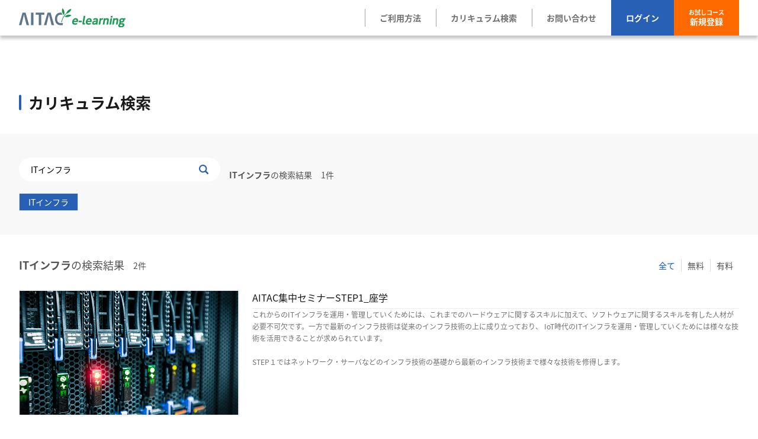

--- FILE ---
content_type: text/html; charset=UTF-8
request_url: https://e-learning.aitac.jp/search?tag=IT%E3%82%A4%E3%83%B3%E3%83%95%E3%83%A9
body_size: 11087
content:
<!DOCTYPE html>
<html lang="ja">

<head>
  <!-- Global site tag (gtag.js) - Google Analytics -->
  <script async src="https://www.googletagmanager.com/gtag/js?id=G-C5QN7H4GPP"></script>
  <script>
    window.dataLayer = window.dataLayer || [];
    function gtag(){dataLayer.push(arguments);}
    gtag('js', new Date());

    gtag('config', 'G-C5QN7H4GPP');
  </script>
    <script async src="https://www.googletagmanager.com/gtag/js?id=UA-149614834-1"></script>
  <script>
    window.dataLayer = window.dataLayer || [];
    function gtag(){dataLayer.push(arguments);}
    gtag('js', new Date());

    gtag('config', 'UA-149614834-1');
  </script>
    <meta charset="UTF-8">
  <meta http-equiv="X-UA-Compatible" content="IE=edge">
  <title>カリキュラム検索 | AITAC e-learning</title>
  <meta name="description" content="カリキュラム検索が行えます。タグ名を入力してください。AITAC　がトップアーキテクトを目指す人へおくるe-learning　ソフトウェア資源を最大限に活用してITインフラを支えるエンジニアを目指すための学習が可能です。">

  <meta name="viewport" content="width=device-width,initial-scale=1">
  <meta name="format-detection" content="telephone=no">

  <link rel="canonical" href="">
  <link rel="start" href="/" title="Home">

  <link rel="shortcut icon" type="image/vnd.microsoft.icon" href="/favicon.ico">
  <link rel="apple-touch-icon" href="/static/apple-touch-icon.png">
  <link rel="apple-touch-icon" sizes="180x180" href="/static/apple-touch-icon-180x180.png">
  <link rel="apple-touch-icon" sizes="167x167" href="/static/apple-touch-icon-167x167.png">
  <link rel="apple-touch-icon" sizes="152x152" href="/static/apple-touch-icon-152x152.png">

  <meta property="og:locale" content="ja_JP">
  <meta property="og:type" content="website">
  <meta property="og:site_name" content="AITAC e-learning">
  <meta property="og:title" content="AITAC e-learning｜サーバーとネットワークを超えるe-learning">
  <meta property="og:url" content="https://e-learning.aitac.jp/">
  <meta property="og:description" content="カリキュラム検索が行えます。タグ名を入力してください。AITAC　がトップアーキテクトを目指す人へおくるe-learning　ソフトウェア資源を最大限に活用してITインフラを支えるエンジニアを目指すための学習が可能です。">
  <meta property="og:image" content="https://e-learning.aitac.jp/static/images/og_image.png">

  <link rel="stylesheet" href="/static/css/style.css">
  <link href="https://vjs.zencdn.net/7.4.1/video-js.css" rel="stylesheet">
</head>
<body>
<noscript>
  <p>JavaScriptの設定を有効にしてご利用ください。<br>無効の場合、当サイトを正常にご利用いただけない場合があります。</p>
</noscript>
<!--[if lte IE 8]>
<p class="old_ie">旧式のブラウザでご利用になっています。<br>最新のブラウザにアップデートしてください。</p>
<![endif]-->
<div id="data-wrapper" class="wrapper">
  <header id="data-header" class="header">
  <div class="header__container">
    <div class="header__logo"><a href="/"><img src="/static/images/img_lazyload.gif" data-src="/static/images/img_logo_elearning.png" class="is-lazyload" alt="AITAC e-learning"></a></div>
    <div class="header__gnav-btn is-sp"><a id="data-gnavBtn" href="javascript:void(0)">MENU</a></div>
    <nav id="data-gnav" class="header__gnav">
      <ul id="data-gnavList" class="header__gnav__list line-list">
        <li class="header__gnav__list__unit line-list__unit unit--use"><a href="/use"><span>ご利用方法</span></a></li>
        <li class="header__gnav__list__unit line-list__unit unit--search"><a href="/search"><span>カリキュラム検索</span></a></li>
        <li class="header__gnav__list__unit line-list__unit unit--contact"><a href="/contact"><span>お問い合わせ</span></a></li>
        <li class="header__gnav__list__unit line-list__unit unit--login"><a href="/login"><span>ログイン</span></a></li>
        <li class="header__gnav__list__unit line-list__unit unit--regist"><a href="/register"><span><span class="line-list__unit__sup">お試しコース</span>新規登録</span></a></li>      </ul>
    </nav>
  </div>
  </header>
<div class="contents">
</div>
  <footer id="data-footer" class="footer">
  <div class="footer__contents">
    <div class="footer__container">
      <div id="data-topBtn" class="footer__top-btn"><a href="javascript:void(0)"><svg xmlns="http://www.w3.org/2000/svg" width="22.44" height="12.69" viewBox="0 0 22.44 12.69">
            <path class="st0" d="M1106.2,2762.09l-1.31,1.32-9.89-10.05-9.89,10.05-1.31-1.32,11.2-11.38h0Z" transform="translate(-1083.78 -2750.72)"/>
          </svg>
        </a></div>
      <div class="footer__logo"><a href="https://aitac.jp/" target="_blank"><img src="/static/images/img_lazyload.gif" data-src="/static/images/img_logo_aitac_w.png" class="is-lazyload" alt="AITAC"></a></div>
      <nav class="footer__nav">
        <ul class="footer__nav__list">
          <li class="footer__nav__list__unit line-list__unit"><a href="/instructor">講師一覧</a></li>
          <li class="footer__nav__list__unit line-list__unit"><a href="/order">特定商取引法に基づく表記</a></li>
          <li class="footer__nav__list__unit line-list__unit"><a href="https://aitac.jp/privacy/" target="_blank">プライバシーポリシー</a></li>
          <li class="footer__nav__list__unit line-list__unit"><a href="/term">利用規程</a></li>
          <li class="footer__nav__list__unit line-list__unit"><a href="/use">各機能のご利用方法</a></li>
        </ul>
      </nav>
      <nav class="footer__social-nav">
        <ul class="footer__social-nav__list line-list">
          <li class="footer__social-nav__list__unit line-list__unit unit--facebook"><a href="https://www.facebook.com/aitac.jp/" target="_blank"><svg version="1.1" xmlns="http://www.w3.org/2000/svg" xmlns:xlink="http://www.w3.org/1999/xlink" x="0px" y="0px" viewBox="0 0 266.89 266.89" xml:space="preserve">
            <path class="st0" d="M252.16,0H14.73C6.59,0,0,6.59,0,14.73v237.43c0,8.13,6.59,14.73,14.73,14.73h127.83V163.54 h-34.78v-40.28h34.78V93.55c0-34.47,21.05-53.24,51.81-53.24c14.73,0,27.39,1.1,31.08,1.59v36.03l-21.33,0.01 c-16.72,0-19.96,7.95-19.96,19.61v25.72h39.89l-5.19,40.28h-34.69v103.36h68.01c8.13,0,14.73-6.6,14.73-14.73V14.73 C266.89,6.59,260.3,0,252.16,0z"/>
          </svg></a></li>
          <li class="footer__social-nav__list__unit line-list__unit unit--youtube"><a href="https://www.youtube.com/channel/UCl5SOwz5G9JNjAHTs6FY18g" target="_blank"><svg version="1.1" xmlns="http://www.w3.org/2000/svg" xmlns:xlink="http://www.w3.org/1999/xlink" x="0px" y="0px" viewBox="0 0 150 62.59" xml:space="preserve">
            <g id="YouTube_logo_light_color_1_">
              <path class="st0" d="M55.99,50.66H50.3v-3.29c-2.16,2.47-3.98,3.72-5.98,3.72c-1.75,0-2.96-0.82-3.57-2.31 c-0.37-0.91-0.63-2.32-0.63-4.4V20.42h5.69v22.45c0,1.27,0,1.8,0,2.1c0.13,0.84,0.49,1.15,1.21,1.15c1.09,0,2.07-0.95,3.28-2.64 V20.42h5.69V50.66z"/>
              <path class="st0" d="M35.93,30.3c0-3.23-0.65-5.66-1.8-7.19c-1.52-2.07-3.89-2.91-6.29-2.91c-2.71,0-4.77,0.85-6.29,2.91 c-1.17,1.53-1.79,3.98-1.79,7.21l0,10.75c0,3.21,0.56,5.43,1.72,6.95c1.51,2.06,3.97,3.15,6.36,3.15c2.4,0,4.89-1.09,6.41-3.15 c1.15-1.51,1.68-3.73,1.68-6.95V30.3z M30.24,41.67c0.3,2.99-0.63,4.48-2.4,4.48c-1.77,0-2.69-1.49-2.39-4.48V29.7 c-0.3-2.99,0.63-4.4,2.39-4.4c1.77,0,2.7,1.4,2.4,4.4L30.24,41.67z"/>
              <path class="st0" d="M13.47,34.19v16.47H7.48V34.19c0,0-6.21-20.19-7.48-23.95h6.29l4.2,15.77l4.18-15.77h6.29 L13.47,34.19z"/>
              <g>
                <path class="st0" d="M114.49,25.23c-0.89,0-1.92,0.47-2.82,1.37l-0.01,18.16c0.91,0.91,1.93,1.37,2.83,1.37 c1.56,0,2.27-1.15,2.27-4.14V29.1C116.76,26.11,116.05,25.23,114.49,25.23z"/>
                <path class="st0" d="M136.82,28.83c0-2.77-0.71-3.6-2.51-3.6c-1.81,0-2.58,0.76-2.58,3.56v3.31l5.09-0.01V28.83z"/>
                <path class="st0" d="M149.11,13.5c0,0-0.87-6.13-3.55-8.83c-3.4-3.54-7.21-3.56-8.96-3.77C124.08,0,105.32,0,105.32,0h-0.04 c0,0-18.77,0-31.28,0.9c-1.75,0.21-5.56,0.23-8.96,3.77c-2.68,2.7-3.55,8.83-3.55,8.83s-0.89,7.2-0.89,14.4v6.75 c0,7.2,0.89,14.4,0.89,14.4s0.87,6.13,3.55,8.83c3.4,3.54,7.87,3.43,9.86,3.8c7.15,0.68,30.4,0.89,30.4,0.89s18.79-0.03,31.3-0.93 c1.75-0.21,5.56-0.23,8.96-3.77c2.68-2.7,3.55-8.83,3.55-8.83s0.89-7.2,0.89-14.4v-6.75C150,20.71,149.11,13.5,149.11,13.5z M80.24,50.66h-5.99V16.23h-6.29v-5.68l18.86-0.01v5.69h-6.59V50.66z M101.79,50.66H96.1v-3.29c-2.16,2.47-3.98,3.72-5.98,3.72 c-1.75,0-2.96-0.82-3.57-2.31c-0.37-0.91-0.63-2.32-0.63-4.4V20.72h5.69v22.15c0,1.27,0,1.8,0,2.1c0.13,0.84,0.49,1.15,1.21,1.15 c1.09,0,2.07-0.95,3.28-2.64V20.72h5.69V50.66z M122.45,41.67c0,2.77-0.24,4.72-0.6,5.99c-0.72,2.22-2.3,3.38-4.46,3.38 c-1.93,0-3.9-1.16-5.71-3.4l-0.01,3.01h-5.39V10.54h5.39l-0.01,13.08c1.75-2.15,3.73-3.38,5.73-3.38c2.16,0,3.61,1.25,4.33,3.49 c0.36,1.2,0.73,3.14,0.73,5.97V41.67z M134.36,46.11c1.33,0,2.11-0.73,2.42-2.17c0.05-0.29,0.04-1.59,0.04-3.76h5.69v0.85 c0,1.75-0.14,2.98-0.19,3.53c-0.18,1.2-0.61,2.29-1.27,3.25c-1.5,2.17-3.72,3.24-6.56,3.24c-2.83,0-4.99-1.02-6.56-3.06 c-1.15-1.5-1.89-3.72-1.89-6.9V30.6c0-3.2,0.67-5.67,1.82-7.18c1.57-2.05,3.73-3.13,6.49-3.13c2.72,0,4.88,1.08,6.4,3.13 c1.13,1.51,1.76,3.85,1.76,7.05l0,6.12h-10.79v5.38C131.71,44.72,132.5,46.11,134.36,46.11z"/>
              </g>
            </g>
          </svg></a></li>
        </ul>
      </nav>

    </div>
  </div>
  <small class="footer__copyright">&copy;Advanced IT Architect Human Resource Development Council. All Rights Reserved</small>
</footer>
<div id="data-modal" class="modal">
  <div class="modal__inner">
        <div id="data-modalContents" class="modal__signin">
      <div class="modal__contents__block block--login">
        <div class="modal__signin__logo"><a href="#"><img src="/static/images/img_lazyload.gif" data-src="/static/images/img_logo_elearning.png" class="is-lazyload" alt="AITAC e-learning"></a></div>

        <div class="modal__signin__login">
          <div class="modal__signin__login__btn btn"><a href="/login"><span>ログイン</span></a></div>
          <p class="modal__signin__login__txt">パスワードを忘れた方は<a href="mailto:contact@aitac.jp">コチラ</a></p>
        </div>
      </div>
      <div class="modal__contents__block block--regist">
        <div class="modal__signin__regist">
          <p class="modal__signin__regist__txt">ユーザー登録でカリキュラムを<br><strong>一部無料で視聴できます。</strong></p>
          <div class="modal__signin__regist__btn btn"><a href="/register"><span>新規登録</span></a></div>
        </div>
      </div>    </div>
    <button id="data-modalClose" class="modal__close"></button>
  </div>
</div>
</div>
<script src='https://vjs.zencdn.net/7.4.1/video.js'></script>
<script src="/static/js/lib.js"></script>
<script src="/static/js/main.js"></script>
<script src="/static/js/video.js"></script>
<script src="/static/js/page.js"></script>
<script type="text/javascript" src="/static/js/search.js"></script>
</body>
</html>


--- FILE ---
content_type: text/css
request_url: https://e-learning.aitac.jp/static/css/style.css
body_size: 178960
content:
@charset "UTF-8";@import url(https://fonts.googleapis.com/earlyaccess/notosansjapanese.css);@font-face{font-family:'icomoon';src:url(../fonts/icomoon.eot?1rp0b3);src:url(../fonts/icomoon.eot?1rp0b3#iefix) format("embedded-opentype"),url(../fonts/icomoon.ttf?1rp0b3) format("truetype"),url(../fonts/icomoon.woff?1rp0b3) format("woff"),url(../fonts/icomoon.svg?1rp0b3#icomoon) format("svg");font-weight:400;font-style:normal}
/*! normalize.css v4.1.1 | MIT License | github.com/necolas/normalize.css */
@-webkit-keyframes unitOut{0%{-webkit-transform:translateX(0);transform:translateX(0)}to{-webkit-transform:translateX(-150%);transform:translateX(-150%)}}@keyframes unitOut{0%{-webkit-transform:translateX(0);transform:translateX(0)}to{-webkit-transform:translateX(-150%);transform:translateX(-150%)}}html{font-family:sans-serif;-ms-text-size-adjust:100%;-webkit-text-size-adjust:100%}body{margin:0}article,aside,details,figcaption,figure,footer,header,main,menu,nav,section,summary{display:block}.block--use .contents__container .block__attendance__list__session__body>ol>li .ico_bookmark_use,.block--use .contents__container .block__attendance__list__session__body>ol>li .ico_contact_use,.block--use .contents__container .block__attendance__list__session__body>ol>li .ico_question_use,.block--use .contents__container .block__attendance__list__session__body>ol>li .ico_regular_use,.block__personal__list__unit.unit--image .block__personal__unit__body>div>label,audio,canvas,progress,video{display:inline-block}audio:not([controls]){display:none;height:0}progress,sub,sup{vertical-align:baseline}[hidden],template{display:none}a{background-color:transparent;-webkit-text-decoration-skip:objects}a:active,a:hover{outline-width:0}abbr[title]{border-bottom:none;-webkit-text-decoration:underline dotted;text-decoration:underline dotted}b,strong{font-weight:bolder}dfn{font-style:italic}mark{background-color:#ff0;color:#000}small{font-size:80%}sub,sup{font-size:75%;line-height:0;position:relative}sub{bottom:-.25em}sup{top:-.5em}img{border-style:none;vertical-align:top;line-height:1}svg:not(:root){overflow:hidden}code,kbd,pre,samp{font-family:monospace,sans-serif;font-size:1em}hr{-webkit-box-sizing:content-box;box-sizing:content-box;height:0}button,input,select,textarea{font:inherit;margin:0}optgroup{font-weight:700}button,hr,input{overflow:visible}button,select{text-transform:none}[type=reset],[type=submit],button,html [type=button]{-webkit-appearance:button}[type=button]::-moz-focus-inner,[type=reset]::-moz-focus-inner,[type=submit]::-moz-focus-inner,button::-moz-focus-inner{border-style:none;padding:0}[type=button]:-moz-focusring,[type=reset]:-moz-focusring,[type=submit]:-moz-focusring,button:-moz-focusring{outline:1px dotted ButtonText}[type=checkbox],[type=radio],legend{-webkit-box-sizing:border-box;box-sizing:border-box}legend{color:inherit;display:table;max-width:100%;white-space:normal}textarea{overflow:auto}[type=checkbox],[type=radio]{padding:0}[type=number]::-webkit-inner-spin-button,[type=number]::-webkit-outer-spin-button{height:auto}[type=search]{-webkit-appearance:textfield;outline-offset:-2px}[type=search]::-webkit-search-cancel-button,[type=search]::-webkit-search-decoration{-webkit-appearance:none}::-webkit-input-placeholder{color:inherit;opacity:.54}::-webkit-file-upload-button{-webkit-appearance:button;font:inherit}blockquote,code,dd,div,dl,dt,fieldset,figure,form,h1,h2,h3,h4,h5,h6,legend,li,ol,p,pre,ul{margin:0;padding:0}h1,h2,h3,h4,h5,h6{font-size:12px}li{list-style:none}pre{white-space:pre-wrap;word-wrap:break-word}q{quotes:none}caption,td,th{padding:0}fieldset{border:0}body,html{height:100%;background:#fff}body{font-size:1.4rem;font-size:14px;color:#191919;font-family:"Noto Sans Japanese";line-height:1.6;position:relative;min-height:100%}.is-show{display:inherit!important}.is-hide{display:none!important}.is-visible{visibility:visible!important}.is-hidden{visibility:hidden!important}.is-fixed{position:fixed!important}.is-absolute{position:absolute!important}.is-overflow-hidden{overflow:hidden!important}.is-disable a{opacity:.4;cursor:default}.alignLeft{text-align:left}.alignRight{text-align:right}.alignCenter{text-align:center}.left{float:left}.right{float:right}.clear{clear:both}.inline{display:inline!important}.inlineBlock{display:inline-block!important}.btn{border-radius:5px;overflow:hidden}.btn,.btn>a{display:block}.header{width:100%;height:60px;background-color:#fff;-webkit-box-shadow:0 5px 5px rgba(17,24,32,.25);box-shadow:0 5px 5px rgba(17,24,32,.25);position:fixed;top:0;left:0;z-index:100}.header__container{width:1280px;padding:0 32px;margin-left:auto;margin-right:auto;height:100%;zoom:1}.header__container:after{display:table;clear:both;content:""}.header__container:before{display:table;content:""}.header__logo{width:180px;height:100%;float:left}.header__logo>a{display:block;width:100%}.contents__block.block--about.is-login .block__about__body__overview,.header__logo>a>img,body{width:100%}.header__gnav{height:100%;float:right}.header__gnav__list,.header__gnav__list__unit,.user-unit{height:100%}.header__gnav__list__unit.unit--contact>a::before,.header__gnav__list__unit.unit--search>a::before,.header__gnav__list__unit.unit--use>a::before,.header__gnav__list__unit.unit--user>a::before{content:'';display:block;position:absolute;width:1px;height:30px;left:0;top:50%;-webkit-transform:translateY(-50%);transform:translateY(-50%);background-color:#a0a0a0}.header__gnav__list__unit.unit--login>a{background-color:#2760b4;color:#fff}.header__gnav__list__unit.unit--regist>a{background-color:#ff6a00;color:#fff}.header__gnav__list__unit.unit--user>a{padding-right:0}.header__gnav__list__unit.unit--logout{display:none}.header__gnav__list__unit.unit--logout>a{background-color:#f8f8f8}.header__gnav__list__unit>a{width:100%;height:100%;position:relative;padding:0 25px;font-size:1.4rem;font-size:14px;text-decoration:none;color:#707070;font-family:"Noto Sans Japanese";font-weight:700;text-align:center;display:table}.header__gnav__list__unit>a>span{display:table-cell;vertical-align:middle;line-height:1.3}.header__gnav__list__unit .line-list__unit__sup{display:block;font-size:1rem;font-size:10px}.user-unit__image{width:28px;height:28px;border-radius:14px;position:relative;overflow:hidden;margin-right:10px}.user-unit__image>img{width:100%;position:absolute;top:50%;left:50%;-webkit-transform:translateX(-50%) translateY(-50%);transform:translateX(-50%) translateY(-50%)}.user-unit__txt{-webkit-box-orient:vertical;-webkit-box-direction:normal;-ms-flex-direction:column;flex-direction:column;text-align:left}.user-unit__greeting{width:100%;display:block;font-size:1rem;font-size:10px;line-height:14px}.user-unit__name-block{width:100%;-webkit-box-pack:justify;-ms-flex-pack:justify;justify-content:space-between}.user-unit__name,.user-unit__prefix{font-size:1.4rem;font-size:14px;line-height:18px}.user-unit__name{margin-right:5px;min-width:70px;max-width:130px;white-space:nowrap;overflow:hidden;text-overflow:ellipsis;text-align:left}.user-unit__prefix{text-align:right}.block__userdata__head,.block__userdata__module,.contents__block.block--catch .contents__container,.contents__block.block--curriculum-visual .contents__container,.contents__main.is-404,.contents__main.is-500,.footer__container,.header__logo,.user-unit,.user-unit__name-block,.user-unit__txt{display:-webkit-box;display:-ms-flexbox;display:flex;-webkit-box-align:center;-ms-flex-align:center;align-items:center}.block__about__body__registbtn>a{-webkit-box-align:center;-ms-flex-align:center;align-items:center}.block__about__body__registbtn>a,.block__curriculum__list,.block__info-list__unit>span,.block__news-list__unit>a,.block__news-list__unit>div{display:-webkit-box;display:-ms-flexbox;display:flex}.block__info-list__unit>a{-webkit-box-align:center;-ms-flex-align:center;align-items:center}.block__attendance__teacher,.block__info-list__unit>a,.block__personal__list__unit>dl,.block__program__download__list__unit>a,.block__program__learn,.block__program__teacher,.block__regist__list__unit>dl{display:-webkit-box;display:-ms-flexbox;display:flex}.block__contact__back,.block__contact__login,.block__contact__submit,.block__contact__unit__head,.block__login__submit,.block__personal__back,.block__personal__submit,.block__personal__unit__head,.block__regist__back,.block__regist__login,.block__regist__submit,.block__regist__unit__head,.block__send__submit{display:-webkit-box;display:-ms-flexbox;display:flex;-webkit-box-align:center;-ms-flex-align:center;align-items:center}.block__attendance__list__unit,.block__attendance__list__unit>a,.block__contact__list__unit>dl{display:-webkit-box;display:-ms-flexbox;display:flex}.block__attendance__bookmark__inner,.block__attendance__bookmark__inner>button,.block__attendance__list__overview__topic,.block__pagenation,.block__pagenation__pages{display:-webkit-box;display:-ms-flexbox;display:flex;-webkit-box-align:center;-ms-flex-align:center;align-items:center}.block__instructor__list__unit,.block__search__header,.block__search__index{display:-webkit-box;display:-ms-flexbox;display:flex}.block__result__header{-webkit-box-align:center;-ms-flex-align:center;align-items:center}.block__result__header,.block__result__header__index{display:-webkit-box;display:-ms-flexbox;display:flex}.block__purchase__header,.block__result__header__sort{display:-webkit-box;display:-ms-flexbox;display:flex;-webkit-box-align:center;-ms-flex-align:center;align-items:center}.block__order__list__unit,.block__purchase__header__index,.block__purchase__item,.block__purchase__select__btn{display:-webkit-box;display:-ms-flexbox;display:flex}.block--use .contents__container .block__attendance__bookmark__inner,.block--use .contents__container .block__attendance__bookmark__inner>button,.block--use .contents__container .block__attendance__list__overview__topic,.block__order__list__unit>dd,.block__order__list__unit>dt,.modal__signin__login__btn>a,.modal__signin__regist__btn>a{display:-webkit-box;display:-ms-flexbox;display:flex;-webkit-box-align:center;-ms-flex-align:center;align-items:center}*{-webkit-box-sizing:border-box!important;box-sizing:border-box!important}:last-child{margin-bottom:0}.line-list{letter-spacing:-.4em;text-align:left}.line-list__unit{letter-spacing:normal;display:inline-block;vertical-align:top}.old_browser,.old_ie,noscript p{text-align:center;font-size:1.8rem;font-size:18px;line-height:36px;padding:95px 10px 0;color:#2760b4}[data-bg],img{opacity:0;-webkit-transition:opacity .5s cubic-bezier(.23,1,.32,1);transition:opacity .5s cubic-bezier(.23,1,.32,1)}.block__attendance__list__unit.is-active .block__attendance__list__image>a>figure::after,[data-bg].is-lazyloaded,img.is-lazyloaded{opacity:1}[data-bg]:not(.is-lazyload):not(.is-lazyloaded),img:not(.is-lazyload):not(.is-lazyloaded){opacity:1}.contents{padding-top:60px;min-height:calc(100vh - 114px)}.contents__main.is-404{min-height:calc(100vh - 114px - 60px)}.contents__main.is-500{min-height:calc(100vh - 80px)}.contents__block.block--catch{background-image:url(../images/bg_catch.jpg);background-size:cover;background-repeat:no-repeat;background-position:center;height:240px}.contents__block.block--catch .contents__container{height:100%;padding:0 32px}.contents__block.block--about,.contents__block.block--news{background-color:#f8f8f8}.contents__block.block--about .contents__container,.contents__block.block--news .contents__container{padding:100px 142px}.contents__block.block--info{background-color:#f8f8f8;overflow:hidden}.contents__block.block--info .contents__container{padding:15px 32px;position:relative}.contents__block.block--info.is-close .block__info-list__unit{-webkit-animation-name:unitOut;animation-name:unitOut;-webkit-animation-timing-function:cubic-bezier(.215,.61,.355,1);animation-timing-function:cubic-bezier(.215,.61,.355,1);-webkit-animation-duration:.5s;animation-duration:.5s;-webkit-animation-direction:alternate;animation-direction:alternate;-webkit-animation-fill-mode:forwards;animation-fill-mode:forwards}.contents__block.block--info.is-close .block__info-list__unit:nth-child(2){-webkit-animation-delay:.1s;animation-delay:.1s}.contents__block.block--info.is-close .block__info-list__unit:nth-child(3){-webkit-animation-delay:.2s;animation-delay:.2s}.contents__block.block--info.is-close .block__info-list__unit:nth-child(4){-webkit-animation-delay:.3s;animation-delay:.3s}.contents__block.block--info.is-close .block__info-list__unit:nth-child(5){-webkit-animation-delay:.4s;animation-delay:.4s}.contents__block.block--info.is-close .block__info-list__unit:nth-child(6){-webkit-animation-delay:.5s;animation-delay:.5s}.contents__block.block--info.is-close .block__info-list__unit:nth-child(7){-webkit-animation-delay:.6s;animation-delay:.6s}.contents__block.block--info.is-close .block__info-list__unit:nth-child(8){-webkit-animation-delay:.7s;animation-delay:.7s}.contents__block.block--info.is-close .block__info-list__unit:nth-child(9){-webkit-animation-delay:.8s;animation-delay:.8s}.contents__block.block--info.is-close .block__info-list__unit:nth-child(10){-webkit-animation-delay:.9s;animation-delay:.9s}.contents__block.block--info.is-close .block__info-list__unit:nth-child(11){-webkit-animation-delay:1s;animation-delay:1s}.contents__block.block--program .contents__container{padding:32px 32px 80px}.contents__block.block--curriculum-visual{height:400px;background-repeat:no-repeat;background-size:cover;background-position:center;position:relative}.contents__block.block--curriculum-visual::before{position:absolute;top:0;left:0;width:100%;height:100%;content:'';display:block;background-color:rgba(0,0,0,.5)}.contents__block.block--curriculum-visual .contents__container{position:relative;height:100%;padding:0 32px;-webkit-box-pack:justify;-ms-flex-pack:justify;justify-content:space-between}.contents__block.block--error{width:100%}.contents__container{width:1280px;padding:100px 32px;margin-left:auto;margin-right:auto}.block__primary-ttl{text-align:center;margin-bottom:60px}.block__primary-ttl>span{margin-bottom:10px}.block__primary-ttl>small{font-size:1.4rem;font-size:14px;line-height:14px;color:rgba(39,96,180,.65);display:inline-block}.block__primary-txt{margin-bottom:55px;font-size:1.4rem;font-size:14px}.block__primary-txt a{color:#2760b4;font-weight:500}.block__secondary-ttl{padding-left:16px;position:relative;height:26px;margin-bottom:40px}.block__secondary-ttl::before{content:'';display:block;width:4px;height:100%;position:absolute;top:0;left:0;border-radius:2px;background-color:#2760b4}.block__primary-ttl>span,.block__secondary-ttl>span{font-size:2.6rem;font-size:26px;line-height:26px;color:#191919;display:inline-block}.is-error .block__secondary-ttl>span{color:#e50000}.block__tertiary-ttl{height:16px;margin-bottom:30px}.block__tertiary-ttl>span,.block__tertiary-ttl>time{font-size:1.6rem;font-size:16px;line-height:16px;color:#191919;display:inline-block}.block--heading .contents__container{padding-bottom:40px}.block--heading .block__secondary-ttl{margin-bottom:0}.footer{position:relative;z-index:100}.footer__contents,.footer__top-btn>a{background-color:#2760b4}.footer__container{width:1280px;padding:25px 142px;margin-left:auto;margin-right:auto;-webkit-box-pack:justify;-ms-flex-pack:justify;justify-content:space-between;position:relative}.footer__top-btn{position:fixed;width:50px;height:50px;bottom:32px;right:calc(50% - 608px);border-radius:25px;display:block;overflow:hidden;z-index:100;-webkit-transform:translateY(0);transform:translateY(0);opacity:1;-webkit-transition:opacity .5s cubic-bezier(.23,1,.32,1),-webkit-transform .5s cubic-bezier(.23,1,.32,1);transition:transform .5s cubic-bezier(.23,1,.32,1),opacity .5s cubic-bezier(.23,1,.32,1);transition:transform .5s cubic-bezier(.23,1,.32,1),opacity .5s cubic-bezier(.23,1,.32,1),-webkit-transform .5s cubic-bezier(.23,1,.32,1)}.footer__top-btn>a{display:block;width:100%;height:100%;position:absolute}.footer__top-btn>a>svg{display:block;width:22px;position:absolute;top:50%;left:50%;-webkit-transform:translateX(-50%) translateY(-50%);transform:translateX(-50%) translateY(-50%)}.footer__top-btn>a>svg .st0{fill:#fff;fill-rule:evenodd}.footer__top-btn.is-disable{-webkit-transform:translateY(100%);transform:translateY(100%);opacity:0}.footer__logo>a{display:block}.footer__nav__list__unit{margin-right:15px;vertical-align:middle}.footer__nav__list__unit:last-child{margin-right:0}.footer__nav__list__unit>a{display:block;color:#fff;height:11px;font-size:1.1rem;font-size:11px;line-height:11px;font-weight:300;text-decoration:none}.footer__nav__list__unit>a::before{content:'';display:inline-block;width:10px;height:10px;background-image:url(../images/ico_circle-arrow.svg);background-size:cover;margin-right:6px}.footer__social-nav__list__unit{margin-right:20px;vertical-align:middle}.footer__social-nav__list__unit.unit--facebook{width:20px}.footer__social-nav__list__unit.unit--youtube{width:48px}.footer__social-nav__list__unit:last-child{margin-right:0}.footer__social-nav__list__unit>a{display:block;height:20px}.footer__social-nav__list__unit>a>svg{height:20px}.footer__social-nav__list__unit>a>svg .st0{fill:#fff}.footer__copyright{background-color:#215299;color:#fff;display:block;height:40px;font-size:1rem;font-size:10px;line-height:40px;font-weight:300;text-align:center;font-family:"Noto Sans Japanese"}.contents__aside{width:calc(((100% - 1280px)/2) + 242px);position:fixed;top:0;left:0;height:100%;border-right:1px solid #dcdcdc;z-index:50;zoom:1}.contents__aside:after{clear:both}.contents__aside:after,.contents__aside:before{display:table;content:""}.contents__aside+.contents__main{padding-left:calc(((100% - 1280px)/2) + 242px)}.contents__aside+.contents__main .contents__container{width:calc(1280px - 242px);margin-left:0}.aside__block{width:209px;padding-top:120px;position:fixed;top:0;left:calc(((100% - 1280px)/2) + 32px)}.aside__container.container--user{margin-bottom:35px;position:relative}.block__user__thumbnail{width:120px;height:120px;border-radius:60px;margin-left:auto;margin-right:auto;display:block;overflow:hidden;position:relative;margin-bottom:20px}.block__user__thumbnail>img{display:block;width:100%;opacity:1}.block__user__name{text-align:center;padding:0 10px;margin-bottom:10px;font-size:1.8rem;font-size:18px;line-height:18px;font-weight:600;font-family:"Noto Sans Japanese";color:#191919}.block__user__registdate{text-align:center}.block__user__registdate__body,.block__user__registdate__head{font-size:1.2rem;font-size:12px;line-height:12px;font-weight:700;font-family:"Noto Sans Japanese";color:#707070;padding:0 5px}.block__user__registdate__body{border-left:1px solid #707070}.block__user__link__personal{margin-top:15px}.block__user__link__bank,.block__user__link__personal>a{display:block;font-size:1.4rem;font-size:14px;line-height:40px;color:#fff;text-align:center;border-radius:5px}.block__user__link__personal>a{font-weight:400;text-decoration:none;padding:5px 24px 5px 14px;background-color:#ff6a00}.block__nav__list__unit>a::before,.block__user__link__personal>a::before{content:'';display:inline-block;width:18px;height:18px;background-size:contain;background-repeat:no-repeat;background-position:center;margin-right:10px;vertical-align:sub;line-height:40px}.block__user__link__personal.user__personal>a::before{background-image:url("data:image/svg+xml;utf8,%3Csvg%20xmlns%3D%22http%3A%2F%2Fwww.w3.org%2F2000%2Fsvg%22%20viewBox%3D%220%200%20100%20100%22%3E%3Cg%20transform%3D%22translate%280%2C-952.36218%29%22%3E%3Cpath%20fill%3D%22%23fff%22%20class%3D%22cls-1%22%20d%3D%22M49.9%2C1049.2c0%2C0-0.1%2C0-0.1%2C0c-0.1%2C0-0.2%2C0-0.3%2C0c0%2C0-0.1%2C0-0.1%2C0c0%2C0-0.1%2C0-0.1%2C0c-0.1%2C0-0.2%2C0-0.4-0.1c0%2C0%2C0%2C0%2C0%2C0\a%20%20		c0%2C0%2C0%2C0%2C0%2C0c-2-0.5-3.5-2.1-3.7-4.2c-3.6-21.4-15.6-33.4-37.9-37.8c-2.3-0.3-4.1-2.3-4.2-4.6c0%2C0%2C0-0.1%2C0-0.2l0-0.1\a%20%20		c0-0.1%2C0-0.2%2C0-0.2c0%2C0%2C0-0.1%2C0-0.1c0.2-2.3%2C2-4.1%2C4.2-4.4c22.2-4.4%2C34.3-16.4%2C37.8-37.8c0.2-2.2%2C1.9-3.9%2C4.1-4.2c0%2C0%2C0.1%2C0%2C0.1%2C0\a%20%20		c0.1%2C0%2C0.2%2C0%2C0.3%2C0c0.1%2C0%2C0.2%2C0%2C0.3%2C0c0%2C0%2C0.1%2C0%2C0.2%2C0c0.1%2C0%2C0.2%2C0%2C0.3%2C0c0%2C0%2C0.1%2C0%2C0.1%2C0c0.1%2C0%2C0.3%2C0%2C0.4%2C0.1\a%20%20		c2%2C0.5%2C3.5%2C2.1%2C3.8%2C4.2c3.6%2C21.4%2C15.6%2C33.4%2C37.9%2C37.8c2.2%2C0.3%2C4%2C2.2%2C4.2%2C4.4c0%2C0.2%2C0%2C0.3%2C0%2C0.5c0%2C0.1%2C0%2C0.2%2C0%2C0.3\a%20%20		c-0.2%2C2.3-1.9%2C4.1-4.2%2C4.4c-22.2%2C4.4-34.3%2C16.4-37.8%2C37.8c-0.2%2C2-1.7%2C3.7-3.6%2C4.1c-0.1%2C0-0.3%2C0.1-0.4%2C0.1c0%2C0-0.1%2C0-0.1%2C0\a%20%20		c-0.1%2C0-0.2%2C0-0.3%2C0c-0.1%2C0-0.2%2C0-0.3%2C0L49.9%2C1049.2z%20M11.9%2C1002.4c21%2C5.1%2C33.5%2C17.5%2C38.1%2C37.6c4.6-20.2%2C17.1-32.5%2C38.1-37.6\a%20%20		c-21-5.1-33.5-17.5-38.1-37.6C45.4%2C984.9%2C32.9%2C997.3%2C11.9%2C1002.4z%20M96.9%2C1002.3L96.9%2C1002.3L96.9%2C1002.3z%22%2F%3E%3C%2Fg%3E%3C%2Fsvg%3E");background-repeat:no-repeat;background-position:center center;background-size:cover}.block__user__link__bank{background-color:#a0a0a0;width:100%;margin-top:0;padding:5px 14px;font-family:"Noto Sans Japanese";-webkit-box-sizing:border-box;box-sizing:border-box}.block__user__link__about{margin-top:10px;text-align:center;font-size:1.2rem;font-size:12px}.block__user__link__about a{color:#2760b4;text-decoration:underline}.block__user__link__about a:hover{text-decoration:none}.block__nav__list,.block__program__pin__add>a>svg{width:100%}.block__nav__list__unit{margin-bottom:1px}.block__nav__list__unit>a{display:block;height:40px;background-color:#f8f8f8;line-height:40px;font-size:1.4rem;font-size:14px;font-weight:400;color:#191919;padding-left:16px;text-decoration:none}.block__nav__list__unit.is-current>a{background-color:#ededed;pointer-events:none}.block__nav__unit__paidmember::before,.block__nav__unit__personal::before{background-image:url(../images/ico_personal.svg)}.block__nav__unit__history::before{background-image:url(../images/ico_history.svg)}.block__nav__unit__bookmark::before{background-image:url(../images/ico_bookmark.svg)}.block__nav__unit__logout::before{background-image:url(../images/ico_logout.svg)}.container--userdata{width:600px;position:absolute;background-color:#fff;-webkit-box-shadow:-5px 0 30px 5px rgba(0,0,0,.1);box-shadow:-5px 0 30px 5px rgba(0,0,0,.1);border-radius:6px;top:0;left:190px;padding:30px;-webkit-transform:translateX(-50px);transform:translateX(-50px);opacity:0;display:none;-webkit-transition:opacity .5s cubic-bezier(.23,1,.32,1),-webkit-transform .5s cubic-bezier(.23,1,.32,1);transition:transform .5s cubic-bezier(.23,1,.32,1),opacity .5s cubic-bezier(.23,1,.32,1);transition:transform .5s cubic-bezier(.23,1,.32,1),opacity .5s cubic-bezier(.23,1,.32,1),-webkit-transform .5s cubic-bezier(.23,1,.32,1)}.container--userdata.is-open{-webkit-transform:translateX(0);transform:translateX(0);opacity:1}.container--userdata::before{content:'';display:block;width:30px;height:30px;-webkit-transform:rotate(45deg);transform:rotate(45deg);top:135px;left:-10px;position:absolute;background-color:#fff}.block__userdata__head{-webkit-box-pack:start;-ms-flex-pack:start;justify-content:flex-start;margin-bottom:10px}.block__userdata__index{font-size:1.8rem;font-size:18px;line-height:24px;font-weight:600;color:#191919;height:24px;margin-right:20px}.block__userdata__change{font-size:1.2rem;font-size:12px;line-height:24px;font-weight:400;color:#191919;height:24px;width:40px;background-color:#ededed;border-radius:2px;text-align:center;text-decoration:none}.block__userdata__list{border-top:1px solid #ededed}.block__userdata__unit{border-bottom:1px solid #ededed}.block__userdata__module{padding:10px 0;-webkit-box-pack:start;-ms-flex-pack:start;justify-content:flex-start}.block__userdata__module>dd,.block__userdata__module>dt{font-size:1.4rem;font-size:14px;line-height:24px;color:#707070}.block__userdata__module>dt{width:120px;-webkit-box-flex:0;-ms-flex:0 0 120px;flex:0 0 120px;font-weight:600}.block__userdata__module>dd{font-weight:300;word-wrap:break-word}.block__userdata__close{position:absolute;top:15px;right:15px}.block__userdata__close>a{display:block}.block__info-close>a>svg .st0,.block__userdata__close>a>svg .st0{fill:#a0a0a0}.catch__txt{color:#dee0e7;font-family:"Noto Sans Japanese";font-size:2rem;font-size:20px;font-weight:300;line-height:38px}.catch__txt>strong{font-size:3.5rem;font-size:35px;font-weight:300;font-style:normal;line-height:50px}.catch__txt>span{font-size:2.6rem;font-size:26px;font-weight:300;font-style:normal}.catch__txt>span.is-head{vertical-align:super}.catch__txt>span.is-bigger{font-size:2.2rem;font-size:22px}.block__curriculum__list{-webkit-box-pack:start;-ms-flex-pack:start;justify-content:flex-start;-ms-flex-wrap:wrap;flex-wrap:wrap;-webkit-box-align:start;-ms-flex-align:start;align-items:flex-start}.block__curriculum__list.list--column-3 .block__curriculum__list__unit{width:calc((100% - 60px)/3);margin-bottom:30px;margin-right:30px}.block__curriculum__list.list--column-3 .block__curriculum__list__unit:nth-child(3n){margin-right:0}.block__curriculum__list.list--column-3 .block__curriculum__list__unit:nth-last-child(1),.block__curriculum__list.list--column-3 .block__curriculum__list__unit:nth-last-child(2),.block__curriculum__list.list--column-3 .block__curriculum__list__unit:nth-last-child(3){margin-bottom:0}.block__curriculum__list.list--column-3 .block__curriculum__list__unit__image{margin-bottom:10px;padding-top:56.3333%;height:auto}.block__curriculum__list.list--column-3 .block__curriculum__list__unit__ttl{line-height:22px;font-size:1.6rem;font-size:16px}.block__curriculum__list.list--column-4 .block__curriculum__list__unit{width:calc((100% - 90px)/4);margin-bottom:30px;margin-right:30px}.block__curriculum__list.list--column-4 .block__curriculum__list__unit:nth-child(4n){margin-right:0}.block__curriculum__list.list--column-4 .block__curriculum__list__unit:nth-last-child(1),.block__curriculum__list.list--column-4 .block__curriculum__list__unit:nth-last-child(2),.block__curriculum__list.list--column-4 .block__curriculum__list__unit:nth-last-child(3),.block__curriculum__list.list--column-4 .block__curriculum__list__unit:nth-last-child(4){margin-bottom:0}.block__curriculum__list.list--column-4 .block__curriculum__list__unit__image{height:auto;padding-top:56.3333%;margin-bottom:10px}.block__curriculum__list.list--column-4 .block__curriculum__list__unit__ttl{font-size:1.3rem;font-size:13px;line-height:18px}.block__curriculum__list__unit>a{display:block;text-decoration:none;position:relative}.block__curriculum__list__unit__badge{position:absolute;display:block;width:55px;height:25px;text-align:center;font-size:1.2rem;font-size:12px;line-height:23px;font-weight:300;color:#fff;border:1px solid #fff;border-radius:4px;top:8px;left:-6px;z-index:10}.block__curriculum__list__unit__badge.badge--free{background-color:#209a54}.block__curriculum__list__unit__badge.badge--new,.block__load-btn>a{background-color:#2760b4}.block__curriculum__list__unit__badge+.block__curriculum__list__unit__badge{top:36px}.block__curriculum__list__unit__image{width:100%;display:block;border:1px solid #e5e5e5;position:relative;overflow:hidden}.block__curriculum__list__unit__image>img{width:100%;position:absolute;top:50%;left:50%;-webkit-transform:scale(1) translateX(-50%) translateY(-50%);transform:scale(1) translateX(-50%) translateY(-50%);-webkit-transform-origin:0 0;transform-origin:0 0;-webkit-transition:-webkit-transform .5s cubic-bezier(.23,1,.32,1);transition:transform .5s cubic-bezier(.23,1,.32,1);transition:transform .5s cubic-bezier(.23,1,.32,1),-webkit-transform .5s cubic-bezier(.23,1,.32,1);z-index:1}.block__about__ttl>span,.block__curriculum__list__unit__ttl{color:#191919;font-weight:700}.block__load-btn{width:177px;height:40px;margin-top:60px;margin-left:auto;margin-right:auto}.block__load-btn>a{display:block;height:100%;text-align:center;position:relative;line-height:40px;font-size:1.4rem;font-size:14px;font-weight:400;color:#fff;text-decoration:none}.block__about__body__registbtn>a::after,.block__load-btn>a::after{content:'';position:absolute;width:11px;height:7px;display:block;top:50%;right:15px;-webkit-transform:translateY(-50%);transform:translateY(-50%);background-image:url(../images/ico_down-arrow.svg);background-size:cover}.block__about__ttl{margin-bottom:30px}.block__about__ttl>img{display:inline-block;width:330px;margin-right:20px}.block__about__ttl>span{font-size:2.4rem;font-size:24px;vertical-align:bottom;display:inline-block;font-family:"Noto Sans Japanese"}.block__about__body{position:relative}.block__about__body__overview{width:calc(100% - 300px)}.block__about__body__overview__ttl,.block__about__body__registbtn>a>small{font-size:1.6rem;font-size:16px;line-height:24px;color:#191919;font-family:"Noto Sans Japanese";margin-bottom:10px}.block__about__body__overview__link,.block__about__body__overview__txt{font-size:1.4rem;font-size:14px;line-height:24px;font-family:"Noto Sans Japanese"}.block__about__body__overview__txt{color:#707070}.block__about__body__overview__link{margin-top:10px}.block__about__body__overview__link>a{color:#2760b4;font-weight:500}.block__about__body__registbtn{position:absolute;right:0;bottom:0;width:260px;height:122px}.block__about__body__registbtn>a{background-color:#ff6a00;width:100%;height:100%;-webkit-box-orient:vertical;-webkit-box-direction:normal;-ms-flex-direction:column;flex-direction:column;-webkit-box-pack:center;-ms-flex-pack:center;justify-content:center;text-decoration:none;position:relative}.block__about__body__registbtn>a::after{width:6px;height:16px;right:25px;background-image:url(../images/ico_arrow.svg)}.block__about__body__registbtn>a>small{line-height:16px;color:#fff;font-weight:400;margin-bottom:8px}.block__about__body__registbtn>a>span{font-size:3.4rem;font-size:34px;line-height:34px;color:#fff;font-family:"Noto Sans Japanese";font-weight:600}.block__news-list__unit{border-bottom:1px solid #eaeaea}.block__news-list__unit>a{text-decoration:none}.block__news-list__unit>a,.block__news-list__unit>div{-webkit-box-align:start;-ms-flex-align:start;align-items:flex-start;-ms-flex-line-pack:start;align-content:flex-start;-webkit-box-pack:start;-ms-flex-pack:start;justify-content:flex-start;position:relative;padding:15px 0}.block__news-list__unit:first-child>a{padding:0 0 15px}.block__news-list__unit:last-child{border-bottom:none}.block__news-list__unit__date{color:#2760b4;font-size:1.4rem;font-size:14px;line-height:24px;font-weight:700;width:94px;text-align:left;font-family:"Noto Sans Japanese"}.block__news-list__unit__txt{color:#191919;font-weight:300;max-width:calc(100% - 94px)}.block--all .contents__container{padding-top:0;padding-bottom:100px}.block__info-list__unit>span{-webkit-box-align:start;-ms-flex-align:start;align-items:flex-start}.block__info-list__unit>a,.block__info-list__unit>span{text-decoration:none;-ms-flex-line-pack:start;align-content:flex-start;-webkit-box-pack:start;-ms-flex-pack:start;justify-content:flex-start;position:relative}.block__info-list__unit__date,.block__info-list__unit__txt,.block__news-list__unit__txt{font-size:1.4rem;font-size:14px;line-height:24px;text-align:left;font-family:"Noto Sans Japanese"}.block__info-list__unit__date{width:94px;color:#209a54;font-weight:700}.block__info-list__unit__txt{color:#191919;font-weight:300;max-width:calc(100% - 94px)}.block__info-close{position:absolute;top:15px;right:15px}.block__info-close>a,.block__personal__unit__body>div,.block__personal__unit__body>div.is-invalid>.block__personal__unit__invalid,.block__personal__unit__body>div.is-invalid>.block__regist__unit__invalid,.block__personal__unit__body>div.is-unrequired>.block__personal__unit__unrequired,.block__personal__unit__body>div.is-unrequired>.block__regist__unit__unrequired,.block__personal__unit__body>label,.block__personal__unit__body>label.is-invalid>.block__personal__unit__invalid,.block__personal__unit__body>label.is-invalid>.block__regist__unit__invalid,.block__personal__unit__body>label.is-unrequired>.block__personal__unit__unrequired,.block__personal__unit__body>label.is-unrequired>.block__regist__unit__unrequired,.block__regist__unit__body>div,.block__regist__unit__body>div.is-invalid>.block__personal__unit__invalid,.block__regist__unit__body>div.is-invalid>.block__regist__unit__invalid,.block__regist__unit__body>div.is-unrequired>.block__personal__unit__unrequired,.block__regist__unit__body>div.is-unrequired>.block__regist__unit__unrequired,.block__regist__unit__body>label,.block__regist__unit__body>label.is-invalid>.block__personal__unit__invalid,.block__regist__unit__body>label.is-invalid>.block__regist__unit__invalid,.block__regist__unit__body>label.is-unrequired>.block__personal__unit__unrequired,.block__regist__unit__body>label.is-unrequired>.block__regist__unit__unrequired{display:block}.block__program__ttl{margin-bottom:10px}.block__program__ttl__sub{display:block;font-size:1.2rem;font-size:12px;line-height:18px;font-weight:700;font-family:"Noto Sans Japanese";color:#535353}.block__program__download__list__unit>a>span,.block__program__ttl__main{font-size:1.6rem;font-size:16px;line-height:25px;font-weight:700;font-family:"Noto Sans Japanese";color:#191919}.block__program__learn{-webkit-box-align:stretch;-ms-flex-align:stretch;align-items:stretch;margin-bottom:15px}.block__program__learn__movie{width:72.916%;background-color:#f8f8f8}.block__program__movie__image{width:100%;display:block;background-color:#000}.block__program__movie__image>a::before,.block__program__movie__image>a>img,.block__program__movie__image>span>img{position:absolute;display:block;top:50%;left:50%;-webkit-transform:translateX(-50%) translateY(-50%);transform:translateX(-50%) translateY(-50%)}.block__program__movie__image>a::before{content:'';height:70px;background-image:url(../images/ico_movie.svg);z-index:10;width:70px}.block__program__movie__image>a>img,.block__program__movie__image>span>img{width:100%}.block__program__movie__image>a,.block__program__movie__image>span{display:block;width:100%;padding-top:56.25%;position:relative}.block__program__movie__video{width:100%;display:block}.block__program__movie__pin{position:relative;padding:20px 0 15px 20px;min-height:60px}.block__program__pin__list{width:calc(100% - 70px)}.block__program__pin__unit{margin-right:5px;margin-bottom:5px}.block__program__pin__unit>a{display:block;font-size:1.2rem;font-size:12px;line-height:25px;font-weight:700;font-family:"Noto Sans Japanese";color:#fff;padding:0 24px;border-radius:4px;background-color:#2760b4;height:25px;min-width:80px;text-decoration:none}.block__program__pin__add{width:40px;height:40px;position:absolute;top:10px;right:10px}.block__program__pin__add>a{display:block;width:100%;height:100%}.block__program__pin__add>a>svg .st0{fill:#2760b4}.block__program__pin__add>a>svg .st1,.block__purchase__select__btn__unit>a>strong>svg .st0{fill-rule:evenodd;clip-rule:evenodd;fill:#fff}.block__program__learn__download{width:27.084%}.block__program__download__ttl{background-color:#ededed;padding-left:20px;line-height:30px;height:30px;font-size:1.2rem;font-size:12px;font-weight:400;font-family:"Noto Sans Japanese"}.block__program__download__wrap{height:calc(100% - 30px);position:relative}.block__program__download__nofile{padding:20px;font-size:1.2rem;font-size:12px;line-height:18px;font-weight:400;font-family:"Noto Sans Japanese";color:#191919;word-wrap:break-word;display:block}.block__program__download__list{padding:0 20px;overflow-y:auto;position:absolute;width:100%;height:100%;top:0;left:0}.block__program__download__list__unit{padding:30px 0;border-bottom:1px solid #eaeaea}.block__program__download__list__unit>a{-webkit-box-align:start;-ms-flex-align:start;align-items:flex-start;text-decoration:none}.block__program__download__list__unit>a::before{content:'';display:inline-block;width:26px;height:36px;background-size:cover;margin-right:10px;-ms-flex-negative:0;flex-shrink:0}.block__program__download__list__unit>a>span{font-size:1.2rem;font-size:12px;line-height:18px;font-weight:400;word-wrap:break-word;display:block}.block__program__download__list__unit.is-zip>a::before{background-image:url(data:image/svg+xml;charset=utf8,%3Csvg%20xmlns%3D%22http%3A%2F%2Fwww.w3.org%2F2000%2Fsvg%22%20x%3D%220px%22%20y%3D%220px%22%20viewBox%3D%220%200%2063.3%2090%22%20style%3D%22enable-background%3Anew%200%200%2063.3%2090%3B%22%20xml%3Aspace%3D%22preserve%22%3E%3Cstyle%20type%3D%22text%2Fcss%22%3E%20.st0%7Bfill%3A%2303A9F4%3B%7D%3C%2Fstyle%3E%3Cg%3E%20%3Cpath%20class%3D%22st0%22%20d%3D%22M35.3%2C89.4l11.9-16.1c0.6-0.8%2C0.3-1.5-0.7-1.5h-4.9c-0.3%2C0-0.5-0.2-0.5-0.5V60.7c0-1-0.8-1.8-1.8-1.8h-10%20c-1%2C0-1.8%2C0.8-1.8%2C1.8v10.6c0%2C0.3-0.2%2C0.5-0.5%2C0.5h-4.9c-1%2C0-1.3%2C0.7-0.7%2C1.5l11.9%2C16.1C33.7%2C90.2%2C34.7%2C90.2%2C35.3%2C89.4z%22%2F%3E%20%3Cpath%20class%3D%22st0%22%20d%3D%22M50.4%2C0.5C50.1%2C0.2%2C49.6%2C0%2C49.2%2C0H6.3C5.5%2C0%2C4.8%2C0.7%2C4.8%2C1.5v21.8c0%2C0.4%2C0.3%2C0.7%2C0.7%2C0.7h2.3%20c0.4%2C0%2C0.7-0.3%2C0.7-0.7V4.2c0-0.3%2C0.2-0.5%2C0.5-0.5h37.1c0.3%2C0%2C0.5%2C0.2%2C0.5%2C0.5v11c0%2C0.8%2C0.6%2C1.5%2C1.4%2C1.5h11.1%20c0.3%2C0%2C0.5%2C0.2%2C0.5%2C0.5v59.5c0%2C0.3-0.2%2C0.5-0.5%2C0.5H47.3c-0.3%2C0-0.7%2C0.2-0.9%2C0.4l-2%2C2.8c-0.2%2C0.2-0.1%2C0.4%2C0.2%2C0.4h17.2%20c0.8%2C0%2C1.5-0.7%2C1.5-1.5V14.1c0-0.4-0.2-1-0.5-1.2L50.4%2C0.5z%22%2F%3E%20%3Cpath%20class%3D%22st0%22%20d%3D%22M7.8%2C58.8H5.5c-0.4%2C0-0.7%2C0.3-0.7%2C0.7v20c0%2C0.8%2C0.6%2C1.5%2C1.5%2C1.5h17.2c0.3%2C0%2C0.4-0.2%2C0.2-0.4l-2-2.8%20c-0.2-0.2-0.6-0.4-0.9-0.4H9.1c-0.3%2C0-0.5-0.2-0.5-0.5V59.5C8.5%2C59.1%2C8.2%2C58.8%2C7.8%2C58.8z%22%2F%3E%20%3Cg%3E%20%3Cpath%20class%3D%22st0%22%20d%3D%22M40.6%2C37.1h-2.3v4.7h2.3c0.9%2C0%2C1.5-0.2%2C2-0.6c0.5-0.4%2C0.7-1%2C0.7-1.7l0%2C0c0-0.8-0.2-1.3-0.7-1.7%20S41.5%2C37.1%2C40.6%2C37.1z%22%2F%3E%20%3Cpath%20class%3D%22st0%22%20d%3D%22M53.8%2C27.3H1.7c-1%2C0-1.7%2C0.8-1.7%2C1.8v24.8c-0.1%2C1%2C0.7%2C1.8%2C1.7%2C1.8h52.1c1%2C0%2C1.8-0.8%2C1.8-1.7V29.1%20C55.6%2C28.1%2C54.8%2C27.3%2C53.8%2C27.3z%20M22.7%2C36.6l-8.8%2C9.9h8.8v4.1H7.2v-3.5l8.8-9.9H7.5v-4.1h15.2V36.6z%20M30.7%2C50.6h-4.9V33.1h4.9%20V50.6z%20M48.2%2C39.3c0%2C1-0.2%2C1.9-0.6%2C2.7s-0.9%2C1.4-1.6%2C2c-0.7%2C0.5-1.5%2C0.9-2.4%2C1.2s-1.9%2C0.4-3%2C0.4h-2.4v5h-4.9V33.1h7.5%20c1.1%2C0%2C2.1%2C0.1%2C3%2C0.4c0.9%2C0.3%2C1.7%2C0.7%2C2.3%2C1.2s1.1%2C1.2%2C1.5%2C1.9C48.1%2C37.4%2C48.2%2C38.3%2C48.2%2C39.3L48.2%2C39.3z%22%2F%3E%20%3C%2Fg%3E%3C%2Fg%3E%3C%2Fsvg%3E)}.block__program__download__list__unit.is-file>a::before{background-image:url(data:image/svg+xml;charset=utf8,%3Csvg%20xmlns%3D%22http%3A%2F%2Fwww.w3.org%2F2000%2Fsvg%22%20x%3D%220px%22%20y%3D%220px%22%20viewBox%3D%220%200%2063.3%2090%22%20style%3D%22enable-background%3Anew%200%200%2063.3%2090%3B%22%20xml%3Aspace%3D%22preserve%22%3E%3Cstyle%20type%3D%22text%2Fcss%22%3E%20.st0%7Bfill%3A%239E9E9E%3B%7D%3C%2Fstyle%3E%3Cg%3E%20%3Cpath%20class%3D%22st0%22%20d%3D%22M35.3%2C89.4l11.9-16.1c0.6-0.8%2C0.3-1.5-0.7-1.5h-4.9c-0.3%2C0-0.5-0.2-0.5-0.5V60.7c0-1-0.8-1.8-1.8-1.8h-10%20c-1%2C0-1.8%2C0.8-1.8%2C1.8v10.6c0%2C0.3-0.2%2C0.5-0.5%2C0.5h-4.9c-1%2C0-1.3%2C0.7-0.7%2C1.5l11.9%2C16.1C33.7%2C90.2%2C34.7%2C90.2%2C35.3%2C89.4z%22%2F%3E%20%3Cpath%20class%3D%22st0%22%20d%3D%22M50.4%2C0.5C50.1%2C0.2%2C49.6%2C0%2C49.2%2C0H6.3C5.5%2C0%2C4.8%2C0.7%2C4.8%2C1.5v21.8c0%2C0.4%2C0.3%2C0.7%2C0.7%2C0.7h2.3%20c0.4%2C0%2C0.7-0.3%2C0.7-0.7V4.2c0-0.3%2C0.2-0.5%2C0.5-0.5h37.1c0.3%2C0%2C0.5%2C0.2%2C0.5%2C0.5v11c0%2C0.8%2C0.6%2C1.5%2C1.4%2C1.5h11.1%20c0.3%2C0%2C0.5%2C0.2%2C0.5%2C0.5v59.5c0%2C0.3-0.2%2C0.5-0.5%2C0.5H47.3c-0.3%2C0-0.7%2C0.2-0.9%2C0.4l-2%2C2.8c-0.2%2C0.2-0.1%2C0.4%2C0.2%2C0.4h17.2%20c0.8%2C0%2C1.5-0.7%2C1.5-1.5V14.1c0-0.4-0.2-1-0.5-1.2L50.4%2C0.5z%22%2F%3E%20%3Cpath%20class%3D%22st0%22%20d%3D%22M7.8%2C58.8H5.5c-0.4%2C0-0.7%2C0.3-0.7%2C0.7v20c0%2C0.8%2C0.6%2C1.5%2C1.5%2C1.5h17.2c0.3%2C0%2C0.4-0.2%2C0.2-0.4l-2-2.8%20c-0.2-0.2-0.6-0.4-0.9-0.4H9.1c-0.3%2C0-0.5-0.2-0.5-0.5V59.5C8.5%2C59.1%2C8.2%2C58.8%2C7.8%2C58.8z%22%2F%3E%20%3Cpath%20class%3D%22st0%22%20d%3D%22M53.8%2C27.3H1.7c-1%2C0-1.7%2C0.8-1.7%2C1.8v24.8c-0.1%2C1%2C0.7%2C1.8%2C1.7%2C1.8h52.1c1%2C0%2C1.8-0.8%2C1.8-1.7V29.1%20C55.6%2C28.1%2C54.8%2C27.3%2C53.8%2C27.3z%20M17.1%2C37.6H8.7v2.7h7.6V44H8.7v5.8H4.2V33.7h12.9C17.1%2C33.7%2C17.1%2C37.6%2C17.1%2C37.6z%20M23.2%2C49.8h-4.5%20V33.7h4.5V49.8z%20M37.5%2C49.8H25.2V33.7h4.5v12.2h7.8V49.8z%20M52%2C49.8H39V33.7h12.9v3.8h-8.5v2.4h7.7v3.6h-7.7v2.6H52V49.8z%22%2F%3E%3C%2Fg%3E%3C%2Fsvg%3E)}.block__program__download__list__unit.is-ppt>a::before{background-image:url(data:image/svg+xml;charset=utf8,%3Csvg%20xmlns%3D%22http%3A%2F%2Fwww.w3.org%2F2000%2Fsvg%22%20x%3D%220px%22%20y%3D%220px%22%20viewBox%3D%220%200%2063.3%2090%22%20style%3D%22enable-background%3Anew%200%200%2063.3%2090%3B%22%20xml%3Aspace%3D%22preserve%22%3E%3Cstyle%20type%3D%22text%2Fcss%22%3E%20.st0%7Bfill%3A%23FF9800%3B%7D%3C%2Fstyle%3E%3Cg%3E%20%3Cpath%20class%3D%22st0%22%20d%3D%22M35.3%2C89.4l11.9-16.1c0.6-0.8%2C0.3-1.5-0.7-1.5h-4.9c-0.3%2C0-0.5-0.2-0.5-0.5V60.7c0-1-0.8-1.8-1.8-1.8h-10%20c-1%2C0-1.8%2C0.8-1.8%2C1.8v10.6c0%2C0.3-0.2%2C0.5-0.5%2C0.5h-4.9c-1%2C0-1.3%2C0.7-0.7%2C1.5l11.9%2C16.1C33.7%2C90.2%2C34.7%2C90.2%2C35.3%2C89.4z%22%2F%3E%20%3Cpath%20class%3D%22st0%22%20d%3D%22M50.4%2C0.5C50.1%2C0.2%2C49.6%2C0%2C49.2%2C0H6.3C5.5%2C0%2C4.8%2C0.7%2C4.8%2C1.5v21.8c0%2C0.4%2C0.3%2C0.7%2C0.7%2C0.7h2.3%20c0.4%2C0%2C0.7-0.3%2C0.7-0.7V4.2c0-0.3%2C0.2-0.5%2C0.5-0.5h37.1c0.3%2C0%2C0.5%2C0.2%2C0.5%2C0.5v11c0%2C0.8%2C0.6%2C1.5%2C1.4%2C1.5h11.1%20c0.3%2C0%2C0.5%2C0.2%2C0.5%2C0.5v59.5c0%2C0.3-0.2%2C0.5-0.5%2C0.5H47.3c-0.3%2C0-0.7%2C0.2-0.9%2C0.4l-2%2C2.8c-0.2%2C0.2-0.1%2C0.4%2C0.2%2C0.4h17.2%20c0.8%2C0%2C1.5-0.7%2C1.5-1.5V14.1c0-0.4-0.2-1-0.5-1.2L50.4%2C0.5z%22%2F%3E%20%3Cpath%20class%3D%22st0%22%20d%3D%22M7.8%2C58.8H5.5c-0.4%2C0-0.7%2C0.3-0.7%2C0.7v20c0%2C0.8%2C0.6%2C1.5%2C1.5%2C1.5h17.2c0.3%2C0%2C0.4-0.2%2C0.2-0.4l-2-2.8%20c-0.2-0.2-0.6-0.4-0.9-0.4H9.1c-0.3%2C0-0.5-0.2-0.5-0.5V59.5C8.5%2C59.1%2C8.2%2C58.8%2C7.8%2C58.8z%22%2F%3E%20%3Cg%3E%20%3Cpath%20class%3D%22st0%22%20d%3D%22M11.6%2C37.2H9.3v4.7h2.3c0.9%2C0%2C1.5-0.2%2C2-0.6c0.5-0.4%2C0.7-1%2C0.7-1.7v-0.1c0-0.8-0.2-1.3-0.7-1.7%20S12.5%2C37.2%2C11.6%2C37.2z%22%2F%3E%20%3Cpath%20class%3D%22st0%22%20d%3D%22M27.9%2C37.2h-2.3v4.7h2.3c0.9%2C0%2C1.5-0.2%2C2-0.6c0.5-0.4%2C0.7-1%2C0.7-1.7v-0.1c0-0.8-0.2-1.3-0.7-1.7%20S28.8%2C37.2%2C27.9%2C37.2z%22%2F%3E%20%3Cpath%20class%3D%22st0%22%20d%3D%22M53.8%2C27.3H1.7c-1%2C0-1.7%2C0.8-1.7%2C1.8v24.8c-0.1%2C1%2C0.7%2C1.8%2C1.7%2C1.8h52.1c1%2C0%2C1.8-0.8%2C1.8-1.7V29.1%20C55.6%2C28.1%2C54.8%2C27.3%2C53.8%2C27.3z%20M19.2%2C39.3c0%2C1-0.2%2C1.9-0.6%2C2.7s-0.9%2C1.4-1.6%2C2c-0.7%2C0.5-1.5%2C0.9-2.4%2C1.2s-1.9%2C0.4-3%2C0.4H9.2v5%20H4.3V33.1h7.5c1.1%2C0%2C2.1%2C0.1%2C3%2C0.4s1.7%2C0.7%2C2.3%2C1.2c0.6%2C0.5%2C1.1%2C1.2%2C1.5%2C1.9C19.1%2C37.5%2C19.2%2C38.3%2C19.2%2C39.3L19.2%2C39.3z%20M35.6%2C39.3%20c0%2C1-0.2%2C1.9-0.6%2C2.7s-0.9%2C1.4-1.6%2C2c-0.7%2C0.5-1.5%2C0.9-2.4%2C1.2s-1.9%2C0.4-3%2C0.4h-2.4v5h-4.9V33.1h7.5c1.1%2C0%2C2.1%2C0.1%2C3%2C0.4%20s1.7%2C0.7%2C2.3%2C1.2s1.1%2C1.2%2C1.5%2C1.9C35.4%2C37.5%2C35.6%2C38.3%2C35.6%2C39.3L35.6%2C39.3z%20M52%2C37.4h-5.2v13.2H42V37.4h-5.2v-4.3h15.3L52%2C37.4%20L52%2C37.4z%22%2F%3E%20%3C%2Fg%3E%3C%2Fg%3E%3C%2Fsvg%3E)}.block__program__download__list__unit.is-pdf>a::before{background-image:url(data:image/svg+xml;charset=utf8,%3Csvg%20xmlns%3D%22http%3A%2F%2Fwww.w3.org%2F2000%2Fsvg%22%20x%3D%220px%22%20y%3D%220px%22%20viewBox%3D%220%200%2063.3%2090%22%20style%3D%22enable-background%3Anew%200%200%2063.3%2090%3B%22%20xml%3Aspace%3D%22preserve%22%3E%3Cstyle%20type%3D%22text%2Fcss%22%3E%20.st0%7Bfill%3A%23F44336%3B%7D%3C%2Fstyle%3E%3Cg%3E%20%3Cpath%20class%3D%22st0%22%20d%3D%22M35.3%2C89.4l11.9-16.1c0.6-0.8%2C0.3-1.5-0.7-1.5h-4.9c-0.3%2C0-0.5-0.2-0.5-0.5V60.7c0-1-0.8-1.8-1.8-1.8h-10%20c-1%2C0-1.8%2C0.8-1.8%2C1.8v10.6c0%2C0.3-0.2%2C0.5-0.5%2C0.5h-4.9c-1%2C0-1.3%2C0.7-0.7%2C1.5l11.9%2C16.1C33.7%2C90.2%2C34.7%2C90.2%2C35.3%2C89.4z%22%2F%3E%20%3Cpath%20class%3D%22st0%22%20d%3D%22M50.4%2C0.5C50.1%2C0.2%2C49.6%2C0%2C49.2%2C0H6.3C5.5%2C0%2C4.8%2C0.7%2C4.8%2C1.5v21.8c0%2C0.4%2C0.3%2C0.7%2C0.7%2C0.7h2.3%20c0.4%2C0%2C0.7-0.3%2C0.7-0.7V4.2c0-0.3%2C0.2-0.5%2C0.5-0.5h37.1c0.3%2C0%2C0.5%2C0.2%2C0.5%2C0.5v11c0%2C0.8%2C0.6%2C1.5%2C1.4%2C1.5h11.1%20c0.3%2C0%2C0.5%2C0.2%2C0.5%2C0.5v59.5c0%2C0.3-0.2%2C0.5-0.5%2C0.5H47.3c-0.3%2C0-0.7%2C0.2-0.9%2C0.4l-2%2C2.8c-0.2%2C0.2-0.1%2C0.4%2C0.2%2C0.4h17.2%20c0.8%2C0%2C1.5-0.7%2C1.5-1.5V14.1c0-0.4-0.2-1-0.5-1.2L50.4%2C0.5z%22%2F%3E%20%3Cpath%20class%3D%22st0%22%20d%3D%22M7.8%2C58.8H5.5c-0.4%2C0-0.7%2C0.3-0.7%2C0.7v20c0%2C0.8%2C0.6%2C1.5%2C1.5%2C1.5h17.2c0.3%2C0%2C0.4-0.2%2C0.2-0.4l-2-2.8%20c-0.2-0.2-0.6-0.4-0.9-0.4H9.1c-0.3%2C0-0.5-0.2-0.5-0.5V59.5C8.5%2C59.1%2C8.2%2C58.8%2C7.8%2C58.8z%22%2F%3E%20%3Cg%3E%20%3Cpath%20class%3D%22st0%22%20d%3D%22M10.6%2C37.2H8.3v4.7h2.3c0.9%2C0%2C1.5-0.2%2C2-0.6c0.5-0.4%2C0.7-1%2C0.7-1.7v-0.1c0-0.8-0.2-1.3-0.7-1.7%20S11.5%2C37.2%2C10.6%2C37.2z%22%2F%3E%20%3Cpath%20class%3D%22st0%22%20d%3D%22M27.1%2C37.4h-2v8.9h2c1.5%2C0%2C2.6-0.4%2C3.5-1.2s1.3-1.9%2C1.3-3.3v-0.1c0-1.4-0.4-2.5-1.3-3.3%20C29.8%2C37.8%2C28.6%2C37.4%2C27.1%2C37.4z%22%2F%3E%20%3Cpath%20class%3D%22st0%22%20d%3D%22M53.8%2C27.3H1.7c-1%2C0-1.7%2C0.8-1.7%2C1.8v24.8c-0.1%2C1%2C0.7%2C1.8%2C1.7%2C1.8h52.1c1%2C0%2C1.8-0.8%2C1.8-1.7V29.1%20C55.6%2C28.1%2C54.8%2C27.3%2C53.8%2C27.3z%20M18.2%2C39.3c0%2C1-0.2%2C1.9-0.6%2C2.7s-0.9%2C1.4-1.6%2C2c-0.7%2C0.5-1.5%2C0.9-2.4%2C1.2s-1.9%2C0.4-3%2C0.4H8.2v5%20H3.3V33.1h7.5c1.1%2C0%2C2.1%2C0.1%2C3%2C0.4c0.9%2C0.3%2C1.7%2C0.7%2C2.3%2C1.2c0.6%2C0.5%2C1.1%2C1.2%2C1.5%2C1.9C18.1%2C37.4%2C18.2%2C38.3%2C18.2%2C39.3L18.2%2C39.3z%20M36.9%2C41.8c0%2C1.3-0.2%2C2.4-0.7%2C3.5s-1.1%2C2-2%2C2.8c-0.8%2C0.8-1.9%2C1.4-3.1%2C1.8s-2.6%2C0.7-4.2%2C0.7h-6.7V33.1H27c1.6%2C0%2C3%2C0.2%2C4.2%2C0.6%20s2.3%2C1%2C3.1%2C1.8s1.5%2C1.7%2C1.9%2C2.7C36.7%2C39.3%2C36.9%2C40.5%2C36.9%2C41.8L36.9%2C41.8z%20M52.9%2C37.4h-9.1v3h8.3v4h-8.3v6.2h-4.9V33.1h14V37.4z%22%20%2F%3E%20%3C%2Fg%3E%3C%2Fg%3E%3C%2Fsvg%3E)}.block__program__description{font-size:1.2rem;font-size:12px;line-height:20px;font-weight:300;font-family:"Noto Sans Japanese";color:#535353;width:72.916%;margin-bottom:15px}.block__program__teacher{-webkit-box-align:start;-ms-flex-align:start;align-items:flex-start;margin-bottom:15px}.block__program__teacher__index{font-size:1rem;font-size:10px;line-height:16px;font-weight:300;font-family:"Noto Sans Japanese";background-color:#191919;color:#fff;padding:0 5px}.block__program__teacher__list{padding-left:5px;line-height:16px}.block__program__teacher__list__unit{vertical-align:top;margin-right:5px}.block__program__teacher__list__unit>a{text-decoration:none}.block__program__tag__unit>a,.block__program__teacher__list__unit>a,.block__program__teacher__list__unit>span{font-size:1.4rem;font-size:14px;line-height:16px;font-weight:400;font-family:"Noto Sans Japanese";color:#191919}.block__program__tag__unit{margin-right:5px;margin-bottom:5px}.block__program__tag__unit>a{display:block;font-size:1.2rem;font-size:12px;line-height:24px;height:24px;font-weight:300;padding:0 15px;border-radius:4px;background-color:#f8f8f8;min-width:115px;text-decoration:none;text-align:center}.block__program__question-form{position:fixed;right:calc(50% - 480px);bottom:152px;border-radius:5px;padding:10px;background-color:#ededed;width:0;height:0;-webkit-box-shadow:0 0 10px 3px rgba(0,0,0,.25);box-shadow:0 0 10px 3px rgba(0,0,0,.25);overflow:hidden;opacity:0;-webkit-transform:translateY(0);transform:translateY(0);-webkit-transition:width .5s cubic-bezier(.23,1,.32,1),height .5s cubic-bezier(.23,1,.32,1),opacity .5s cubic-bezier(.23,1,.32,1),-webkit-transform .5s cubic-bezier(.23,1,.32,1);transition:transform .5s cubic-bezier(.23,1,.32,1),width .5s cubic-bezier(.23,1,.32,1),height .5s cubic-bezier(.23,1,.32,1),opacity .5s cubic-bezier(.23,1,.32,1);transition:transform .5s cubic-bezier(.23,1,.32,1),width .5s cubic-bezier(.23,1,.32,1),height .5s cubic-bezier(.23,1,.32,1),opacity .5s cubic-bezier(.23,1,.32,1),-webkit-transform .5s cubic-bezier(.23,1,.32,1)}.block__program__question-form.is-open{width:320px;height:290px;opacity:1}.block__program__question-form>form{border-radius:5px}.block__program__question-form>form>textarea{resize:none;display:block;margin-bottom:10px;border-radius:5px;border:0;width:100%;height:230px;padding:5px}.block__personal__unit__body>div>input:focus,.block__personal__unit__body>div>select:focus,.block__personal__unit__body>label>input:focus,.block__personal__unit__body>label>select:focus,.block__program__question-form>form>textarea:focus,.block__regist__unit__body>div>input:focus,.block__regist__unit__body>div>select:focus,.block__regist__unit__body>label>input:focus,.block__regist__unit__body>label>select:focus{outline:0}.block__program__question-form>form>button{display:block;margin-left:auto;margin-right:auto;width:180px;height:30px;border:0;background-color:#2760b4;font-size:1.6rem;font-size:16px;font-weight:700;font-family:"Noto Sans Japanese";color:#fff;cursor:pointer}.block__program__question-form>form>button::before{content:'';display:inline-block;width:17px;height:17px;background-size:cover;margin-right:10px;background-image:url("data:image/svg+xml;charset=utf8,%3Csvg%20version%3D%221.1%22%20xmlns%3D%22http%3A%2F%2Fwww.w3.org%2F2000%2Fsvg%22%20x%3D%220px%22%20y%3D%220px%22%20viewBox%3D%220%200%2038.4%2038.4%22%20style%3D%22enable-background%3Anew%200%200%2038.4%2038.4%3B%22%20xml%3Aspace%3D%22preserve%22%3E%3Cpath%20class%3D%22st0%22%20fill%3D%22rgb(255%2C%20255%2C%20255)%22%20d%3D%22M38.4%2C0l-9.6%2C38.4l-9.6-7.2L12%2C38.4v-12L31.2%2C7.2l-24%2C14.4L0%2C16.8L38.4%2C0z%22%2F%3E%3C%2Fsvg%3E")}.block__program__question-btn.not-scroll,.block__program__question-form.not-scroll{-webkit-transform:translateY(60px);transform:translateY(60px)}.block__program__question-btn{position:fixed;width:50px;height:50px;bottom:92px;right:calc(50% - 480px);display:block;overflow:hidden;z-index:110;-webkit-transform:translateY(0);transform:translateY(0);-webkit-transition:-webkit-transform .5s cubic-bezier(.23,1,.32,1);transition:transform .5s cubic-bezier(.23,1,.32,1);transition:transform .5s cubic-bezier(.23,1,.32,1),-webkit-transform .5s cubic-bezier(.23,1,.32,1)}.block__program__question-btn>a{border:2px solid #2760b4;background-color:#fff;display:block;width:100%;height:100%;position:absolute;border-radius:25px}.block__program__question-btn>a::before{content:'';display:block;width:19px;height:19px;position:absolute;top:50%;left:50%;-webkit-transform:translateX(-50%) translateY(-50%);transform:translateX(-50%) translateY(-50%);background-image:url("data:image/svg+xml;charset=utf8,%3Csvg%20version%3D%221.1%22%20xmlns%3D%22http%3A%2F%2Fwww.w3.org%2F2000%2Fsvg%22%20x%3D%220px%22%20y%3D%220px%22%20viewBox%3D%220%200%2038.4%2038.4%22%20style%3D%22enable-background%3Anew%200%200%2038.4%2038.4%3B%22%20xml%3Aspace%3D%22preserve%22%3E%3Cpath%20class%3D%22st0%22%20fill%3D%22rgb(29%2C%2096%2C%20180)%22%20d%3D%22M38.4%2C0l-9.6%2C38.4l-9.6-7.2L12%2C38.4v-12L31.2%2C7.2l-24%2C14.4L0%2C16.8L38.4%2C0z%22%2F%3E%3C%2Fsvg%3E");background-size:cover}.block__program__question-btn.is-open>a::before{background-image:url("data:image/svg+xml;charset=utf8,%3Csvg%20xmlns%3D%22http%3A%2F%2Fwww.w3.org%2F2000%2Fsvg%22%20width%3D%2217.38%22%20height%3D%2217.375%22%20viewBox%3D%220%200%2017.38%2017.375%22%3E%3Cpath%20fill%3D%22rgb(29%2C%2096%2C%20180)%22%20class%3D%22st0%22%20d%3D%22M1119.7%2C77.415l-7.6%2C7.6%2C7.57%2C7.577-1.08%2C1.085-7.58-7.577-7.59%2C7.588-1.08-1.085%2C7.59-7.588-7.62-7.613%2C1.09-1.085%2C7.61%2C7.613%2C7.6-7.6Z%22%20transform%3D%22translate(-1102.31%20-76.313)%22%2F%3E%3C%2Fsvg%3E");background-size:cover}.block__curriculum-purchase{-webkit-box-flex:0;-ms-flex:0 0 350px;flex:0 0 350px;height:77%;display:-webkit-box;display:-ms-flexbox;display:flex;-webkit-box-align:center;-ms-flex-align:center;align-items:center}.block__curriculum-purchase__cost{color:#fff;text-align:center;font-family:"Noto Sans Japanese";margin-bottom:20px}.block__curriculum-purchase__cost>small{font-weight:600;font-size:1.6rem;font-size:16px;line-height:42px}.block__curriculum-purchase__cost>strong{font-weight:600;font-size:4.2rem;font-size:42px;line-height:42px}.block__curriculum-purchase__cost>span{font-weight:600;font-size:2.3rem;font-size:23px;line-height:42px}.block__curriculum-purchase__desc{margin-bottom:10px;text-align:left}.block__curriculum-purchase__btn{width:320px;height:60px}.block__curriculum-purchase__btn>a,.block__curriculum-visual__tags__item>a{display:block;color:#fff;font-family:"Noto Sans Japanese";text-decoration:none}.block__curriculum-purchase__btn>a,.block__curriculum-purchase__btn>span{width:100%;height:100%;font-size:2rem;font-size:20px;line-height:60px;font-weight:600;text-align:center}.block__curriculum-purchase__btn>a{position:relative;background-color:#e50000}.block__curriculum-purchase__btn>a::after{content:'';position:absolute;width:6px;height:16px;display:block;top:50%;right:25px;-webkit-transform:translateY(-50%);transform:translateY(-50%);background-image:url(../images/ico_arrow.svg);background-size:cover}.block__curriculum-purchase__btn>span{background-color:#a0a0a0;display:block;color:#fff;font-family:"Noto Sans Japanese"}.container--purchase .block__curriculum-visual{min-width:calc(100% - 380px);width:100%}.container--purchase .block__curriculum-purchase{margin-left:30px;padding-left:29px;border-left:1px solid #fff}.block__curriculum-visual__ttl{color:#fff;font-family:"Noto Sans Japanese";font-size:3.4rem;font-size:34px;font-weight:700;line-height:44px;margin-bottom:20px;word-wrap:break-word}.block__curriculum-visual__overview{max-width:906px;border-top:1px solid #fff;padding-top:20px}.block__curriculum-visual__desc{color:#fff;font-family:"Noto Sans Japanese";font-size:1.2rem;font-size:12px;font-weight:400;line-height:20px;margin-bottom:30px;word-wrap:break-word}.block__curriculum-visual__tags__item{margin-right:5px;margin-bottom:5px}.block__curriculum-visual__tags__item>a{padding:0 12px;font-size:1rem;font-size:10px;font-weight:300;line-height:23px;border:1px solid #fff;border-radius:2px;-webkit-transition:opacity .5s cubic-bezier(.23,1,.32,1);transition:opacity .5s cubic-bezier(.23,1,.32,1)}.block__attendance__list__image__badge,.block__attendance__list__image__time{position:absolute;text-align:center;font-size:1.2rem;font-size:12px;font-weight:300;color:#fff;border-radius:4px;z-index:10}.block__attendance__list__image__badge{width:55px;border:1px solid #fff;top:8px;left:-6px;display:block;height:25px;line-height:23px}.block__attendance__list__image__badge.badge--new{background-color:#2760b4}.block__attendance__list__image__badge.badge--viewing{background-color:#e50000}.block__attendance__list__image__badge.badge--complete{background-color:#209a54}.block__attendance__list__image__badge.badge--yet{background-color:#2760b4}.block__attendance__list__image__badge+.block__attendance__list__image__badge{top:36px}.block__attendance__list__image__time{display:inline-block;line-height:12px;height:16px;bottom:6px;right:6px;padding:2px 4px;vertical-align:top;background-color:rgba(25,25,25,.85)}.block__attendance__teacher{-webkit-box-align:start;-ms-flex-align:start;align-items:flex-start;margin-bottom:15px}.block__attendance__teacher__index{font-size:1rem;font-size:10px;line-height:16px;font-weight:300;font-family:"Noto Sans Japanese";background-color:#191919;color:#fff;padding:0 5px}.block__attendance__teacher__list{padding-left:5px;line-height:16px}.block__attendance__teacher__list__unit{vertical-align:top;margin-right:5px}.block__attendance__tag__unit>a,.block__attendance__teacher__list__unit>a{font-size:1.4rem;font-size:14px;line-height:16px;font-weight:400;font-family:"Noto Sans Japanese";text-decoration:none;color:#191919}.block__attendance__tag__unit{margin-right:5px;margin-bottom:5px;min-width:115px;text-align:center}.block__attendance__tag__unit>a{display:block;border-radius:4px;line-height:24px;height:24px;padding:0 15px;font-weight:300;font-size:1.2rem;font-size:12px;background-color:#f8f8f8;-webkit-transition:background-color .5s cubic-bezier(.23,1,.32,1);transition:background-color .5s cubic-bezier(.23,1,.32,1)}.block--list .block__attendance__list__image>a>figure::after{content:'';display:block;width:70px;height:70px;position:absolute;top:50%;left:50%;-webkit-transform:translateX(-50%) translateY(-50%);transform:translateX(-50%) translateY(-50%);opacity:0;background-image:url(../images/ico_movie.svg);-webkit-transition:opacity .5s cubic-bezier(.23,1,.32,1);transition:opacity .5s cubic-bezier(.23,1,.32,1);z-index:10}.block--history .block__attendance__list{margin-bottom:50px;padding-bottom:50px;border-bottom:1px solid #ededed}.block--history .block__attendance__list:last-child{margin-bottom:0;padding-bottom:0;border-bottom:none}.block__regist{width:650px;margin-left:auto;margin-right:auto}.block__regist .block__primary-ttl>span{color:#ff6a00}.block__personal__message,.block__regist__message{margin-bottom:20px;padding:.5em .75em;border-radius:4px;color:#191919;background-color:#bdffc9;font-size:1.4rem;font-size:14px}.block__regist__message.is-alert,.is-alert.block__personal__message{background-color:#ffd4d1}.block__personal__list,.block__regist__list{margin-bottom:40px}.block__personal__list__unit,.block__regist__list__unit{margin-bottom:30px}.block__personal__list__unit:last-child,.block__regist__list__unit:last-child{margin-bottom:0}.block__contact__list__unit.unit--name .block__contact__unit__body>div,.block__contact__list__unit.unit--name .block__contact__unit__body>label,.block__regist__list__unit.unit--name .block__personal__unit__body>div,.block__regist__list__unit.unit--name .block__personal__unit__body>label,.block__regist__list__unit.unit--name .block__regist__unit__body>div,.block__regist__list__unit.unit--name .block__regist__unit__body>label,.unit--name.block__personal__list__unit .block__personal__unit__body>div,.unit--name.block__personal__list__unit .block__personal__unit__body>label,.unit--name.block__personal__list__unit .block__regist__unit__body>div,.unit--name.block__personal__list__unit .block__regist__unit__body>label{letter-spacing:-.4em}.block__contact__list__unit.unit--name .block__contact__unit__body>div>input,.block__contact__list__unit.unit--name .block__contact__unit__body>label>input,.block__regist__list__unit.unit--name .block__personal__unit__body>div>input,.block__regist__list__unit.unit--name .block__personal__unit__body>label>input,.block__regist__list__unit.unit--name .block__regist__unit__body>div>input,.block__regist__list__unit.unit--name .block__regist__unit__body>label>input,.unit--name.block__personal__list__unit .block__personal__unit__body>div>input,.unit--name.block__personal__list__unit .block__personal__unit__body>label>input,.unit--name.block__personal__list__unit .block__regist__unit__body>div>input,.unit--name.block__personal__list__unit .block__regist__unit__body>label>input{display:inline-block;letter-spacing:normal;width:calc((100% - 10px)/2)}.block__contact__list__unit.unit--name .block__contact__unit__body>div>input:first-child,.block__contact__list__unit.unit--name .block__contact__unit__body>label>input:first-child,.block__regist__list__unit.unit--name .block__personal__unit__body>div>input:first-child,.block__regist__list__unit.unit--name .block__personal__unit__body>label>input:first-child,.block__regist__list__unit.unit--name .block__regist__unit__body>div>input:first-child,.block__regist__list__unit.unit--name .block__regist__unit__body>label>input:first-child,.unit--name.block__personal__list__unit .block__personal__unit__body>div>input:first-child,.unit--name.block__personal__list__unit .block__personal__unit__body>label>input:first-child,.unit--name.block__personal__list__unit .block__regist__unit__body>div>input:first-child,.unit--name.block__personal__list__unit .block__regist__unit__body>label>input:first-child{margin-right:10px}.block__contact__list__unit>dl,.block__personal__list__unit>dl,.block__regist__list__unit>dl{-webkit-box-align:start;-ms-flex-align:start;align-items:flex-start}.block__personal__unit__head,.block__regist__unit__head{font-size:1.4rem;font-size:14px;line-height:16px;font-family:"Noto Sans Japanese";font-weight:300;-webkit-box-flex:0;-ms-flex:0 0 150px;flex:0 0 150px;height:40px}.block__personal__unit__required,.block__regist__unit__required{display:inline-block;width:28px;height:16px;font-size:1rem;font-size:10px;text-align:center;background-color:#ff6a00;color:#fff;border-radius:4px;font-family:"Noto Sans Japanese";font-weight:400;margin-left:10px}.block__personal__unit__body,.block__regist__unit__body{-webkit-box-flex:1;-ms-flex:1 1 auto;flex:1 1 auto}.block__personal__unit__body>div>input,.block__personal__unit__body>label>input,.block__regist__unit__body>div>input,.block__regist__unit__body>label>input{width:100%;height:40px;border:0;background-color:#ededed;border-radius:4px;padding:5px 10px 5px 20px;line-height:30px}.block__contact__unit__body>div>select,.block__contact__unit__body>label>select,.block__forget__list__unit>label>select,.block__login__list__unit>label>select,.block__personal__unit__body>div>select,.block__personal__unit__body>label>select,.block__regist__unit__body>div>select,.block__regist__unit__body>label>select{width:calc((100% - 10px)/2);height:40px;border:0;background-color:#ededed;border-radius:4px;padding:5px 10px 5px 20px}.block__regist__unit__body>span{background-color:#ededed;border-radius:4px;padding:5px 10px 5px 20px;line-height:30px}.block__personal__unit__body>span,.block__regist__unit__body>span{display:block;width:100%;height:40px;border:0}.block__personal__unit__invalid,.block__personal__unit__unrequired,.block__regist__unit__invalid,.block__regist__unit__unrequired{color:#e50000;font-size:1.2rem;font-size:12px;line-height:12px;font-family:"Noto Sans Japanese";font-weight:300;margin-top:10px;display:none;letter-spacing:normal}.block__personal__consent,.block__regist__consent{text-align:center;font-size:1.2rem;font-size:12px;line-height:15px;font-weight:300;margin-bottom:20px}.block__personal__consent>label,.block__regist__consent>label{display:inline-block;margin-right:10px;vertical-align:top}.block__personal__consent>label>input,.block__regist__consent>label>input{display:none}.block__personal__consent>label>input:checked+span,.block__regist__consent>label>input:checked+span{color:#ff6a00}.block__personal__consent>label>input:checked+span::after,.block__regist__consent>label>input:checked+span::after{content:"";display:block;position:absolute;top:-5px;left:5px;width:7px;height:14px;-webkit-transform:rotate(40deg);transform:rotate(40deg);border-bottom:3px solid #ff6a00;border-right:3px solid #ff6a00}.block__contact__consent>label>span,.block__forget__mail>label>span,.block__login__forget>label>span,.block__personal__consent>label>span,.block__regist__consent>label>span{position:relative;width:15px;height:15px;display:block;background-color:#ededed;border-radius:4px}.block__personal__consent>a,.block__regist__consent>a{color:#ff6a00;text-decoration:none;font-weight:900}.block__personal__btn,.block__regist__btn{letter-spacing:-.4em;text-align:center}.block__contact__btn>.btn+.btn,.block__login__btn>.btn+.btn,.block__personal__btn>.btn+.btn,.block__regist__btn>.btn+.btn,.block__send__btn>.btn+.btn{margin-left:40px}.block__personal__back,.block__regist__back{display:inline-block;letter-spacing:normal;height:40px;background-color:#2760b4;width:200px;-webkit-box-orient:vertical;-webkit-box-direction:normal;-ms-flex-direction:column;flex-direction:column;-webkit-box-pack:center;-ms-flex-pack:center;justify-content:center;text-decoration:none;position:relative;cursor:pointer}.block__personal__back::after,.block__regist__back::after{content:'';position:absolute;width:6px;height:16px;display:block;top:50%;left:25px;-webkit-transform:translateY(-50%) rotate(180deg);transform:translateY(-50%) rotate(180deg);background-image:url(../images/ico_arrow.svg);background-size:cover}.block__personal__back:focus,.block__personal__submit:focus,.block__regist__back:focus,.block__regist__submit:focus{outline:0}.block__personal__back>span,.block__personal__submit>span,.block__regist__back>span,.block__regist__login>span,.block__regist__submit>span{font-size:1.4rem;font-size:14px;line-height:40px;color:#fff;font-family:"Noto Sans Japanese";font-weight:400;cursor:pointer}.block__regist__submit{background-color:#ff6a00}.block__personal__submit,.block__regist__submit{display:inline-block;letter-spacing:normal;height:40px;width:200px;-webkit-box-orient:vertical;-webkit-box-direction:normal;-ms-flex-direction:column;flex-direction:column;-webkit-box-pack:center;-ms-flex-pack:center;justify-content:center;text-decoration:none;position:relative;cursor:pointer}.block__personal__submit::after,.block__regist__login::after,.block__regist__submit::after{content:'';position:absolute;width:6px;height:16px;display:block;top:50%;right:25px;-webkit-transform:translateY(-50%);transform:translateY(-50%);background-image:url(../images/ico_arrow.svg);background-size:cover}.block__regist__submit:disabled{background-color:#fcab7e;cursor:default}.block__regist__submit:disabled>span{cursor:default}.block__regist__login{display:inline-block;letter-spacing:normal;height:40px;background-color:#2760b4;width:200px;-webkit-box-orient:vertical;-webkit-box-direction:normal;-ms-flex-direction:column;flex-direction:column;-webkit-box-pack:center;-ms-flex-pack:center;justify-content:center;text-decoration:none;position:relative;cursor:pointer}.block__contact__unit__body>div>input:focus,.block__contact__unit__body>div>select:focus,.block__contact__unit__body>div>textarea:focus,.block__contact__unit__body>label>input:focus,.block__contact__unit__body>label>select:focus,.block__contact__unit__body>label>textarea:focus,.block__regist__login:focus{outline:0}.block__regist__complete{margin-bottom:120px;text-align:center;font-size:1.4rem;font-size:14px;line-height:24px;color:#001c49;font-family:"Noto Sans Japanese";font-weight:400}.block__contact{width:650px;margin-left:auto;margin-right:auto}.block__contact .block__primary-ttl>span{color:#191919}.block__contact__message{margin-bottom:20px;padding:.5em .75em;border-radius:4px;color:#191919;background-color:#bdffc9;font-size:1.4rem;font-size:14px}.block__contact__message.is-alert{background-color:#ffd4d1}.block__contact__list{margin-bottom:40px}.block__contact__list__unit{margin-bottom:30px}.block__contact__list__unit:last-child{margin-bottom:0}.block__contact__unit__head{font-size:1.4rem;font-size:14px;line-height:16px;font-family:"Noto Sans Japanese";font-weight:300;-webkit-box-flex:0;-ms-flex:0 0 180px;flex:0 0 180px;height:40px}.block__contact__unit__required{display:inline-block;width:28px;height:16px;font-size:1rem;font-size:10px;text-align:center;background-color:#2760b4;color:#fff;border-radius:4px;font-family:"Noto Sans Japanese";font-weight:400;margin-left:10px}.block__contact__unit__body{-webkit-box-flex:1;-ms-flex:1 1 auto;flex:1 1 auto}.block__contact__unit__body>div,.block__contact__unit__body>div.is-invalid>.block__contact__unit__invalid,.block__contact__unit__body>div.is-unrequired>.block__contact__unit__unrequired,.block__contact__unit__body>label,.block__contact__unit__body>label.is-invalid>.block__contact__unit__invalid,.block__contact__unit__body>label.is-unrequired>.block__contact__unit__unrequired,.block__login>form.is-invalid>.block__login__invalid{display:block}.block__contact__unit__body>div>input,.block__contact__unit__body>div>textarea,.block__contact__unit__body>label>input,.block__contact__unit__body>label>textarea{width:100%;height:40px;border:0;background-color:#ededed;border-radius:4px;padding:5px 10px 5px 20px;line-height:30px}.block__contact__unit__body>div>textarea,.block__contact__unit__body>label>textarea{height:180px;resize:none}.block__contact__unit__body>span{display:block;width:100%;min-height:40px;border:0;background-color:#ededed;border-radius:4px;padding:5px 10px 5px 20px;line-height:30px}.block__contact__unit__invalid,.block__contact__unit__unrequired{color:#e50000;font-size:1.2rem;font-size:12px;line-height:12px;font-family:"Noto Sans Japanese";font-weight:300;margin-top:10px;display:none;letter-spacing:normal}.block__contact__consent{text-align:center;font-size:1.2rem;font-size:12px;line-height:15px;font-weight:300;margin-bottom:20px}.block__contact__consent>label{display:inline-block;margin-right:10px;vertical-align:top}.block__contact__consent>label>input{display:none}.block__contact__consent>label>input:checked+span,.block__forget__mail>label>input:checked+span,.block__login__forget>label>input:checked+span{color:#2760b4}.block__contact__consent>label>input:checked+span::after,.block__forget__mail>label>input:checked+span::after,.block__login__forget>label>input:checked+span::after{content:"";display:block;position:absolute;top:-5px;left:5px;width:7px;height:14px;-webkit-transform:rotate(40deg);transform:rotate(40deg);border-bottom:3px solid #2760b4;border-right:3px solid #2760b4}.block__contact__consent>a{color:#2760b4;text-decoration:none;font-weight:900}.block__contact__btn{letter-spacing:-.4em;text-align:center}.block__contact__back{display:inline-block;letter-spacing:normal;height:40px;background-color:#ff6a00;width:200px;-webkit-box-orient:vertical;-webkit-box-direction:normal;-ms-flex-direction:column;flex-direction:column;-webkit-box-pack:center;-ms-flex-pack:center;justify-content:center;text-decoration:none;position:relative;cursor:pointer}.block__contact__back::after{content:'';position:absolute;width:6px;height:16px;display:block;top:50%;left:25px;-webkit-transform:translateY(-50%) rotate(180deg);transform:translateY(-50%) rotate(180deg);background-image:url(../images/ico_arrow.svg);background-size:cover}.block__contact__back:focus,.block__contact__submit:focus{outline:0}.block__contact__back>span,.block__contact__login>span,.block__contact__submit>span,.block__login__submit>span,.block__send__submit>span{font-size:1.4rem;font-size:14px;line-height:40px;color:#fff;font-family:"Noto Sans Japanese";font-weight:400;cursor:pointer}.block__contact__login,.block__contact__submit{display:inline-block;letter-spacing:normal;height:40px;background-color:#2760b4;width:200px;-webkit-box-orient:vertical;-webkit-box-direction:normal;-ms-flex-direction:column;flex-direction:column;-webkit-box-pack:center;-ms-flex-pack:center;justify-content:center;text-decoration:none;position:relative;cursor:pointer}.block__contact__login::after,.block__contact__submit::after,.block__login__submit::after,.block__send__submit::after{content:'';position:absolute;width:6px;height:16px;display:block;top:50%;right:25px;-webkit-transform:translateY(-50%);transform:translateY(-50%);background-image:url(../images/ico_arrow.svg);background-size:cover}.block__contact__submit:disabled{background-color:#91a5db;cursor:default}.block__contact__submit:disabled>span{cursor:default}.block__contact__login:focus,.block__login__list__unit>label>input:focus,.block__login__list__unit>label>select:focus{outline:0}.block__contact__complete{margin-bottom:120px;text-align:center;font-size:1.4rem;font-size:14px;line-height:24px;color:#001c49;font-family:"Noto Sans Japanese";font-weight:400}.block__login{max-width:34em;width:100%;margin-left:auto;margin-right:auto}.block__login .block__primary-ttl>span{color:#2760b4}.block__login>form{max-width:340px;margin:0 auto}.block__login__list{margin-bottom:40px}.block__login__list__unit{margin-bottom:30px}.block__login__list__unit:last-child{margin-bottom:0}.block__forget>form.is-invalid>.block__forget__invalid,.block__login__list__unit>label,.block__login__list__unit>label.is-invalid>.block__login__unit__invalid,.block__login__list__unit>label.is-unrequired>.block__login__unit__unrequired{display:block}.block__login__list__unit>label>input{width:100%;height:40px;border:0;background-color:#ededed;border-radius:4px;padding:5px 10px 5px 20px;line-height:30px}.block__login__forget,.block__login__invalid{text-align:center;font-size:1.2rem;font-size:12px;font-weight:300;margin-top:10px}.block__login__invalid{color:#e50000;font-family:"Noto Sans Japanese";display:none;letter-spacing:normal;margin-bottom:20px;line-height:12px}.block__login__forget{line-height:15px}.block__login__forget>label{display:inline-block;margin-right:10px;vertical-align:top}.block__login__forget>label>input{display:none}.block__forget__mail>a,.block__login__forget>a{color:#2760b4;text-decoration:none;font-weight:600}.block__login__btn{letter-spacing:-.4em;text-align:center}.block__login__submit{display:inline-block;letter-spacing:normal;height:40px;background-color:#2760b4;width:200px;-webkit-box-orient:vertical;-webkit-box-direction:normal;-ms-flex-direction:column;flex-direction:column;-webkit-box-pack:center;-ms-flex-pack:center;justify-content:center;text-decoration:none;position:relative;cursor:pointer}.block__forget__list__unit>label>input:focus,.block__forget__list__unit>label>select:focus,.block__login__submit:focus{outline:0}.block__forget{width:340px;margin-left:auto;margin-right:auto}.block__forget .block__primary-ttl>span{color:#191919}.block__forget__list{margin-bottom:40px}.block__forget__list__unit{margin-bottom:30px}.block__forget__list__unit:last-child{margin-bottom:0}.block__forget__list__unit>label,.block__forget__list__unit>label.is-invalid>.block__login__unit__invalid,.block__forget__list__unit>label.is-unrequired>.block__login__unit__unrequired{display:block}.block__forget__list__unit>label>input{width:100%;height:40px;border:0;background-color:#ededed;border-radius:4px;padding:5px 10px 5px 20px;line-height:30px}.block__forget__invalid,.block__forget__mail{text-align:center;font-size:1.2rem;font-size:12px;font-weight:300;margin-top:10px}.block__forget__invalid{color:#e50000;font-family:"Noto Sans Japanese";display:none;letter-spacing:normal;margin-bottom:20px;line-height:12px}.block__forget__mail{line-height:15px}.block__forget__mail>label{display:inline-block;margin-right:10px;vertical-align:top}.block__forget__mail>label>input,.block__personal__list__unit.unit--image .block__personal__unit__body>div>label>input[type=radio],.block__personal__list__unit.unit--image .block__personal__unit__body>label>input[type=radio]{display:none}.block__send__btn{letter-spacing:-.4em;text-align:center}.block__send__submit{display:inline-block;letter-spacing:normal;height:40px;background-color:#2760b4;width:200px;-webkit-box-orient:vertical;-webkit-box-direction:normal;-ms-flex-direction:column;flex-direction:column;-webkit-box-pack:center;-ms-flex-pack:center;justify-content:center;text-decoration:none;position:relative;cursor:pointer}.block__attendance__bookmark__inner>button:focus,.block__send__submit:focus{outline:0}.is-mypage .contents__container{padding:0 32px}.is-mypage .contents__block{margin-bottom:120px}.is-mypage .contents__block:first-child{margin-top:60px}.is-mypage .contents__block.block--info{background-color:transparent;margin-bottom:80px}.is-mypage .block__info-list{background-color:#f8f8f8;border-radius:6px;border-left:10px solid #2760b4;padding:10px 10px 10px 30px}.is-mypage .block__info-list .block__info-list__unit__date{color:#2760b4}.is-mypage .block__info-list.list--question{border-left:10px solid #209a54}.is-mypage .block__info-list.list--question .block__info-list__unit__date{color:#209a54}.is-mypage .block__info-list.list--application{border-left:10px solid #ff6a00}.is-mypage .block__info-list.list--application .block__info-list__unit__date{color:#ff6a00}.is-mypage .block__info-list+.block__info-list{margin-top:10px}.block__info-list__wrap{position:relative;margin-bottom:10px;overflow:hidden}.is-mypage .block__curriculum__list.list--column-3 .block__curriculum__list__unit__image{margin-bottom:10px}.is-mypage .block__curriculum__list.list--column-3 .block__curriculum__list__unit__ttl{line-height:18px;font-size:1.3rem;font-size:13px}.is-mypage .block__curriculum__list.list--column-4 .block__curriculum__list__unit__image{margin-bottom:10px}.is-mypage .block__curriculum__list.list--column-4 .block__curriculum__list__unit__ttl{font-size:1.3rem;font-size:13px;line-height:18px}.is-mypage .block__curriculum__list__unit__badge{width:55px;height:25px;font-size:1.2rem;font-size:12px;line-height:23px;top:8px;left:-6px}.is-mypage .block__curriculum__list__unit__badge:nth-child(2){top:36px}.block__attendance__list a{text-decoration:none}.block__attendance__list a .block__attendance__list__desc,.block__attendance__list a .block__attendance__list__ttl,.block__attendance__list a .block__attendance__overview__ttl{-webkit-transition:opacity .5s cubic-bezier(.23,1,.32,1);transition:opacity .5s cubic-bezier(.23,1,.32,1)}.block__attendance__list__unit{margin-bottom:30px}.block__attendance__list__unit:last-child,.block__term__unit>p:last-child{margin-bottom:0}.block__attendance__list__unit,.block__attendance__list__unit>a{position:relative;-webkit-box-pack:justify;-ms-flex-pack:justify;justify-content:space-between;-webkit-box-align:start;-ms-flex-align:start;align-items:flex-start;-ms-flex-wrap:wrap;flex-wrap:wrap}.block__attendance__list__unit .block__attendance__list__image>a,.block__attendance__list__unit>a{text-decoration:none;width:100%}.block__attendance__list__unit.is-active .block__attendance__list__image>a>figure>img{opacity:.7;-webkit-transform:scale(1.1) translateX(-50%) translateY(-50%);transform:scale(1.1) translateX(-50%) translateY(-50%)}.block__attendance__list__image{width:30.56%;position:relative}.block__attendance__list__image figure{width:100%;padding-top:56.3333%;height:auto;display:block;border:1px solid #e5e5e5;overflow:hidden;position:relative}.block__attendance__list__image figure>img{width:100%;position:absolute;top:50%;left:50%;-webkit-transform:scale(1) translateX(-50%) translateY(-50%);transform:scale(1) translateX(-50%) translateY(-50%);-webkit-transform-origin:0 0;transform-origin:0 0;opacity:1;z-index:1}.is-load .block__attendance__list__image figure>img{-webkit-transition:opacity .5s cubic-bezier(.23,1,.32,1),-webkit-transform .5s cubic-bezier(.23,1,.32,1);transition:transform .5s cubic-bezier(.23,1,.32,1),opacity .5s cubic-bezier(.23,1,.32,1);transition:transform .5s cubic-bezier(.23,1,.32,1),opacity .5s cubic-bezier(.23,1,.32,1),-webkit-transform .5s cubic-bezier(.23,1,.32,1)}.block__attendance__list__overview{width:67.6%}.block__attendance__list__txt{margin-bottom:10px}.block__attendance__list__ttl{font-size:1.6rem;font-size:16px;line-height:25px;border-bottom:1px solid #ededed;color:#191919;padding-bottom:5px}.block__attendance__list__desc{font-size:1.2rem;font-size:12px;line-height:20px;color:#707070;padding-bottom:5px}.block__attendance__list__overview__topic{background-color:#f8f8f8;border-radius:6px;padding:5px 15px}.block__attendance__list__topic__date,.block__attendance__list__topic__txt{font-size:1.4rem;font-size:14px;line-height:24px;text-align:left;font-family:"Noto Sans Japanese"}.block__attendance__list__topic__date{width:94px;color:#209a54;font-weight:700}.block__attendance__list__topic__txt{color:#191919;font-weight:300;max-width:calc(100% - 94px);white-space:nowrap;overflow:hidden;text-overflow:ellipsis}.block--use .contents__container .block__attendance__list__overview__session.is-open .block__attendance__list__session__head>a::after,.block__attendance__list__overview__session.is-open .block__attendance__list__session__head>a::after{background-image:url(../images/ico_minus.svg)}.block__attendance__list__session__head>a{display:block;text-decoration:none;color:#191919;font-size:1.2rem;font-size:12px;padding:2px 40px 2px 15px;font-weight:400;position:relative;background-color:#ededed;border-radius:2px}.block--use .contents__container .block__attendance__list__session__head>a::after,.block__attendance__list__session__head>a::after{content:'';display:block;width:14px;height:14px;position:absolute;top:50%;right:20px;-webkit-transform:translateY(-50%);transform:translateY(-50%);background-image:url(../images/ico_plus.svg);background-size:cover;background-repeat:no-repeat}.block__attendance__list__session__body{background-color:#fafafa;overflow:hidden;height:0}.block__attendance__list__session__body>ol{border-radius:2px;padding:10px 15px;border-bottom:2px solid #ededed}.block__attendance__list__session__body>ol>li>a{text-decoration:none;display:block;font-size:1.2rem;font-size:12px;line-height:20px;padding:8px 10px 8px 15px;font-weight:300;position:relative;color:#707070}.block__attendance__list__session__body>ol>li>a::before{content:'';display:block;width:10px;height:10px;background-image:url('data:image/svg+xml;utf8,<svg xmlns="http://www.w3.org/2000/svg" width="10" height="10" viewBox="0 0 10 10"> <path class="st0" fill="rgb(39, 96, 180)" fill-rule="evenodd" d="M411,2838a5,5,0,1,1-5,5A5,5,0,0,1,411,2838Zm-1,7.83-0.707-.71,2.121-2.12-2.121-2.12,0.707-.71,2.828,2.83Z" transform="translate(-406 -2838)"/></svg>');background-size:cover;position:absolute;left:0;top:13px}.block__attendance__overview__ttl{margin-bottom:15px;padding-bottom:15px;border-bottom:1px solid #ededed}.block__attendance__ttl__sub{color:#535353;font-size:1.2rem;font-size:12px;font-weight:700;line-height:16px;margin-bottom:5px;display:block}.block__attendance__ttl__main{color:#191919;font-size:1.6rem;font-size:16px;font-weight:700;line-height:24px}.block__attendance__list__bookmark{width:100%;margin-top:20px;padding-bottom:30px;border-bottom:1px solid #ededed}.block__attendance__list__bookmark:last-child{border-bottom:none}.block__attendance__bookmark__unit{margin-right:10px;margin-bottom:10px;width:110px;height:25px;border-radius:4px;overflow:hidden}.block__attendance__bookmark__inner{width:100%;height:100%}.block--use .contents__container .block__attendance__bookmark__inner>span,.block__attendance__bookmark__inner>span{background-color:#2760b4;width:85px;height:25px;text-align:center;font-size:1.2rem;font-size:12px;font-family:"Noto Sans Japanese";font-weight:700;color:#fff;line-height:25px}.block--use .contents__container .block__attendance__bookmark__inner>button,.block__attendance__bookmark__inner>button{border:0;background-color:#5280c3;width:25px;height:25px;padding:7px;cursor:pointer}.block--use .contents__container .block__attendance__bookmark__inner>button>svg,.block__attendance__bookmark__inner>button>svg{width:11px;height:11px}.block--use .contents__container .block__attendance__bookmark__inner>button>svg .st0,.block__attendance__bookmark__inner>button>svg .st0,.block__purchase__select__btn__unit>a>strong>svg .st1{fill:#fff}.block__attendance__bookmark__delete{height:24px;text-align:right}.block--use .contents__container .block__attendance__bookmark__delete>button,.block__attendance__bookmark__delete>button{font-size:1.2rem;font-size:12px;line-height:24px;font-family:"Noto Sans Japanese";outline:0;cursor:pointer;border:0;background-color:transparent;padding:0;color:#191919}.block--use .contents__container .block__attendance__bookmark__delete>button::before,.block__attendance__bookmark__delete>button::before{content:'';margin-right:5px;display:inline-block;width:10px;height:13px;vertical-align:middle;background-image:url(data:image/svg+xml;charset=utf8,%3Csvg%20version%3D%221.1%22%20xmlns%3D%22http%3A%2F%2Fwww.w3.org%2F2000%2Fsvg%22%20x%3D%220px%22%20y%3D%220px%22%20viewBox%3D%220%200%2047.7%2057.1%22%20style%3D%22enable-background%3Anew%200%200%2047.7%2057.1%3B%22%20xml%3Aspace%3D%22preserve%22%3E%3Cg%3E%20%3Cpath%20d%3D%22M44.8%2C4h-15V2.9c0-1.6-1.3-2.9-2.9-2.9h-6.1c-1.6%2C0-2.9%2C1.3-2.9%2C2.9V4h-15C1.3%2C4%2C0%2C5.3%2C0%2C6.9V10c0%2C0.9%2C0.4%2C1.6%2C1%2C2.2%20c-0.1%2C0.3-0.1%2C0.6-0.1%2C0.9l3%2C41.3c0.1%2C1.5%2C1.4%2C2.7%2C2.9%2C2.7H41c1.5%2C0%2C2.8-1.2%2C2.9-2.7l2.9-41.3c0-0.3-0.1-0.6-0.1-0.9%20c0.6-0.5%2C1-1.3%2C1-2.2V6.9C47.7%2C5.3%2C46.4%2C4%2C44.8%2C4z%20M20.8%2C3h6.1L27%2C4h-2.7h-3.4L20.8%2C3z%20M44.7%2C7l0.1%2C2.9h-7.2c-0.7%2C0-1.5%2C0-2.2%2C0%20c-1.9%2C0-5.7%2C0-7.6%2C0c-2.4%2C0-4.8%2C0-7.3%2C0c-2.4%2C0-6.8%2C0-9.2%2C0c-1.8%2C0-3.6%2C0-5.5%2C0c-0.4%2C0-0.9%2C0-1.3%2C0c-0.5%2C0-1.1%2C0-1.6%2C0%20c0-1%2C0-1.9-0.1-2.9C2.9%2C7%2C44.7%2C7%2C44.7%2C7z%20M41%2C54H6.9L3.8%2C12.8h40.1L41%2C54z%22%2F%3E%20%3Cpath%20d%3D%22M14.1%2C50.4h0.1c0.8-0.1%2C1.4-0.8%2C1.4-1.6L13%2C16.4c-0.1-0.8-0.8-1.4-1.6-1.4c-0.8%2C0.1-1.4%2C0.8-1.4%2C1.6L12.6%2C49%20C12.7%2C49.8%2C13.4%2C50.4%2C14.1%2C50.4z%22%2F%3E%20%3Cpath%20d%3D%22M24.2%2C50.4c0.8%2C0%2C1.5-0.7%2C1.5-1.5V16.4c0-0.8-0.7-1.5-1.5-1.5s-1.5%2C0.7-1.5%2C1.5v32.5C22.7%2C49.7%2C23.4%2C50.4%2C24.2%2C50.4z%22%2F%3E%20%3Cpath%20d%3D%22M33.5%2C50.4h0.1c0.8%2C0%2C1.4-0.6%2C1.5-1.4l2.6-32.4c0.1-0.8-0.5-1.5-1.4-1.6c-0.8%2C0-1.5%2C0.5-1.6%2C1.4l-2.6%2C32.4%20C32.1%2C49.6%2C32.7%2C50.3%2C33.5%2C50.4z%22%2F%3E%3C%2Fg%3E%3C%2Fsvg%3E);background-size:cover;background-repeat:no-repeat;background-position:center}.block__pagenation{-webkit-box-pack:center;-ms-flex-pack:center;justify-content:center}.block__pagenation__prev{width:30px;height:30px;border-radius:4px;margin-right:10px;overflow:hidden}.block__pagenation__prev>a{display:block;width:100%;height:100%;position:relative;background-color:#f8f8f8}.block__pagenation__next>a>svg,.block__pagenation__prev>a>svg{position:absolute;top:50%;left:50%;-webkit-transform:translateX(-50%) translateY(-50%);transform:translateX(-50%) translateY(-50%);width:6px;height:10px}.block__pagenation__next>a>svg .st0,.block__pagenation__prev>a>svg .st0{fill:#2760b4}.block__pagenation__pages{margin-right:10px;-webkit-box-pack:center;-ms-flex-pack:center;justify-content:center}.block__pagenation__pages__unit{width:30px;height:30px;border-radius:4px;margin-right:10px;overflow:hidden}.block__pagenation__pages__unit>a,.block__pagenation__pages__unit>span{display:block;width:100%;height:100%;text-align:center;line-height:30px;font-size:1.2rem;font-size:12px;font-family:"Noto Sans Japanese";font-weight:700}.block__pagenation__pages__unit>span{color:#fff;background-color:#2760b4}.block__pagenation__pages__unit>a{color:#191919;background-color:#f8f8f8;text-decoration:none}.block__pagenation__pages__unit:last-child{margin-right:0}.block__pagenation__next{width:30px;height:30px;border-radius:4px;overflow:hidden}.block__pagenation__next>a{display:block;width:100%;height:100%;position:relative;background-color:#f8f8f8}.block__personal__list__unit.unit--image .block__personal__unit__body>div>label>input,.block__personal__list__unit.unit--image .block__personal__unit__body>label>input{width:auto}.block__personal__list__unit.unit--image .block__personal__unit__body>div>label>input[type=radio]:checked+span::before,.block__personal__list__unit.unit--image .block__personal__unit__body>label>input[type=radio]:checked+span::before{border:2px solid #2760b4}.block__personal__list__unit.unit--image .block__personal__unit__body>div>label>input[type=radio]:checked+span::after,.block__personal__list__unit.unit--image .block__personal__unit__body>label>input[type=radio]:checked+span::after{content:'';display:block;width:6px;height:6px;top:50%;left:3px;-webkit-transform:translateY(-30%);transform:translateY(-30%);border-radius:3px;-webkit-box-sizing:border-box;box-sizing:border-box;position:absolute;background-color:#2760b4}.block__personal__list__unit.unit--image .block__personal__unit__body>label>input+span{position:relative;padding-left:20px}.block__personal__list__unit.unit--image .block__personal__unit__body>div>label>input+span::before,.block__personal__list__unit.unit--image .block__personal__unit__body>label>input+span::before{content:'';display:block;width:12px;height:12px;top:50%;left:0;-webkit-transform:translateY(-40%);transform:translateY(-40%);border:2px solid #707070;border-radius:6px;-webkit-box-sizing:border-box;box-sizing:border-box;position:absolute}.block__personal__list__unit.unit--image .block__personal__unit__body>div>label>span,.block__personal__list__unit.unit--image .block__personal__unit__body>label>span{display:inline-block;height:40px;line-height:40px;vertical-align:middle}.block__personal__list__unit.unit--image .block__personal__unit__body>div>input[type=file]{padding:0;border-radius:0;height:35px;background-color:transparent;vertical-align:middle;display:inline-block;width:auto;margin-left:8px}.block__personal__list__unit.unit--image .block__personal__unit__body>div>label>input+span{position:relative;padding-left:20px}.block__personal__unit__body>span{background-color:transparent;border-radius:4px;padding:5px 10px 5px 0;line-height:30px}.block__personal__unit__body>small{display:block;font-size:1.2rem;font-size:12px;margin-top:10px}.block__personal__unit__body>small>a{text-decoration:none;color:#2760b4}.block__personal__submit{background-color:#2760b4}.block__personal__submit:disabled{background-color:#728eb4;cursor:default}.block__personal__submit:disabled>span{cursor:default}.block__instructor__list__unit{justify-items:flex-start;-webkit-box-align:start;-ms-flex-align:start;align-items:flex-start;padding:40px 0;border-bottom:1px solid #ededed}.block__instructor__list__unit:first-child{padding-top:0}.block__instructor__list__unit:last-child{margin-bottom:0;padding-bottom:0;border-bottom:none}.block__instructor__list__image{-webkit-box-flex:0;-ms-flex:0 0 120px;flex:0 0 120px;border:3px solid #ededed;border-radius:4px}.block--use .contents__container .block__attendance__list__overview,.block__instructor__list__image>img,.modal__regular__logo>a>img,.modal__signin__logo>a>img{width:100%}.block__instructor__list__profile{margin-left:25px}.block__instructor__profile__name{font-size:3rem;font-size:30px;line-height:30px;color:#191919;margin-bottom:15px;font-weight:400}.block__instructor__profile__position{font-size:1.2rem;font-size:12px;line-height:18px;color:#535353;margin-bottom:15px;font-weight:600}.block__instructor__profile__career{font-size:1.2rem;font-size:12px;line-height:20px;color:#535353;font-weight:300}.block--search{background-color:#f8f8f8}.block--search .contents__container{padding-top:40px;padding-bottom:30px}.block__search__header{-webkit-box-pack:start;-ms-flex-pack:start;justify-content:flex-start;-webkit-box-align:end;-ms-flex-align:end;align-items:flex-end;margin-bottom:20px}.block__search__form{position:relative}.block__search__form__input{width:340px;height:40px;border-radius:20px;-webkit-box-shadow:none;box-shadow:none;border:0;padding:0 20px}.block--use .contents__container .block__attendance__bookmark__inner>button:focus,.block__search__form__input:focus,.block__search__form__submit:focus{outline:0}.block__search__form__submit{position:absolute;width:16px;height:16px;background-image:url(data:image/svg+xml;charset=utf8,%3Csvg%20version%3D%221.1%22%20id%3D%22%E3%83%AC%E3%82%A4%E3%83%A4%E3%83%BC_1%22%20xmlns%3D%22http%3A%2F%2Fwww.w3.org%2F2000%2Fsvg%22%20x%3D%220px%22%20y%3D%220px%22%20viewBox%3D%220%200%2016%2016%22%20style%3D%22enable-background%3Anew%200%200%2016%2016%3B%22%20xml%3Aspace%3D%22preserve%22%3E%3Cstyle%20type%3D%22text%2Fcss%22%3E%20.st0%7Bfill%3A%232760B4%3Benable-background%3Anew%20%3B%7D%20.st1%7Bfill%3A%232760B4%3B%7D%3C%2Fstyle%3E%3Cpath%20class%3D%22st0%22%20d%3D%22M6.7%2C2.1c2.5%2C0%2C4.6%2C2.1%2C4.6%2C4.6s-2.1%2C4.6-4.6%2C4.6S2.1%2C9.3%2C2.1%2C6.7S4.2%2C2.1%2C6.7%2C2.1%20M6.7%2C0C3%2C0%2C0%2C3%2C0%2C6.7%20s3%2C6.7%2C6.7%2C6.7s6.7-3%2C6.7-6.7S10.5%2C0%2C6.7%2C0L6.7%2C0z%22%2F%3E%3Cpath%20class%3D%22st1%22%20d%3D%22M15.6%2C15.6L15.6%2C15.6c-0.5%2C0.5-1.4%2C0.5-1.9%2C0l-3.4-3.4c-0.5-0.5-0.5-1.4%2C0-1.9l0%2C0c0.5-0.5%2C1.4-0.5%2C1.9%2C0%20l3.4%2C3.4C16.1%2C14.2%2C16.1%2C15.1%2C15.6%2C15.6z%22%2F%3E%3C%2Fsvg%3E);background-size:cover;background-color:transparent;background-repeat:no-repeat;border:0;right:20px;top:50%;-webkit-transform:translateY(-50%);transform:translateY(-50%);text-indent:-9999px}.block__search__index{-webkit-box-pack:start;-ms-flex-pack:start;justify-content:flex-start;-webkit-box-align:end;-ms-flex-align:end;align-items:flex-end;margin-left:15px}.block__search__index__count,.block__search__index__word{color:#535353;font-size:1.4rem;font-size:14px;font-family:"Noto Sans Japanese"}.block__purchase__header__word>strong,.block__result__header__word>strong,.block__search__index__word>strong{font-weight:600}.block__result__header__word>span,.block__search__index__word>span{font-weight:400}.block__search__index__count{margin-left:15px;font-weight:400}.block__search__result__unit{height:30px;border:1px solid #dcdcdc;border-radius:2px;margin-right:10px;margin-bottom:10px}.block__search__result__unit>a{display:block;padding:0 15px;height:100%;background-color:#fff;line-height:28px;text-decoration:none;color:#191919}.block__search__result__unit.is-current>a{background-color:#2760b4;color:#fff;pointer-events:none}.block--result .contents__container{padding-top:40px;padding-bottom:40px}.block__result__header{-webkit-box-pack:justify;-ms-flex-pack:justify;justify-content:space-between;margin-bottom:30px}.block__result__header__index{-webkit-box-pack:start;-ms-flex-pack:start;justify-content:flex-start;-webkit-box-align:end;-ms-flex-align:end;align-items:flex-end}.block__result__header__count,.block__result__header__word{color:#535353;font-size:1.8rem;font-size:18px;line-height:24px;font-family:"Noto Sans Japanese"}.block__result__header__count{margin-left:15px;font-size:1.4rem;font-size:14px;font-weight:400}.block__result__header__sort{-webkit-box-pack:justify;-ms-flex-pack:justify;justify-content:space-between}.block__result__header__sort__unit{font-family:"Noto Sans Japanese";border-left:1px solid #dcdcdc}.block__result__header__sort__unit.is-current>a,.block__result__header__sort__unit.is-current>span{color:#0058db}.block__result__header__sort__unit>a{text-decoration:none}.block__result__header__sort__unit>a,.block__result__header__sort__unit>span{color:#535353;padding:0 10px;display:block}.block__result__header__sort__unit:first-child{border-left:none}.block--purchase .contents__container{padding-top:0;padding-bottom:40px}.block__purchase__header{-webkit-box-pack:justify;-ms-flex-pack:justify;justify-content:space-between;margin-bottom:30px}.block__purchase__header__index{-webkit-box-pack:start;-ms-flex-pack:start;justify-content:flex-start;-webkit-box-align:end;-ms-flex-align:end;align-items:flex-end}.block__purchase__header__word{color:#191919;font-size:1.8rem;font-size:18px;line-height:24px;font-family:"Noto Sans Japanese"}.block__purchase__header__word>span{font-weight:400}.block__purchase__item{padding-bottom:50px;border-bottom:1px solid #ededed;-webkit-box-pack:justify;-ms-flex-pack:justify;justify-content:space-between;-webkit-box-align:start;-ms-flex-align:start;align-items:flex-start;width:100%}.block__purchase__item__overview{width:67.6%}.block__purchase__item__cost{font-family:"Noto Sans Japanese"}.block__purchase__item__cost>small,.block__purchase__item__cost>span{font-weight:600;font-size:1.6rem;font-size:16px;line-height:26px}.block__purchase__item__cost>strong{font-weight:600;font-size:2.6rem;font-size:26px;line-height:26px;color:#e50000}.block__purchase__item__summary{margin:20px auto 0}.block__purchase__item__summary a{color:#2760b4;text-decoration:underline}.block__purchase__select{padding-top:50px;padding-bottom:50px;border-bottom:1px solid #ededed}.block__purchase__select__index,.block__purchase__select__invalid{text-align:center;margin-bottom:30px}.block__purchase__select__index>strong{color:#e50000;font-weight:600;font-size:2.2rem;font-size:22px;line-height:22px}.block__purchase__select__index>span{font-weight:600;font-size:1.8rem;font-size:18px;line-height:22px}.block__purchase__select__invalid{margin-top:-15px}.block__purchase__select__invalid>span{display:inline-block;background-color:#ffd4d1;color:#e50000;font-size:1.2rem;font-size:12px;line-height:16px;font-family:"Noto Sans Japanese";font-weight:300;letter-spacing:normal;padding:5px 10px;border-radius:5px;text-align:center;min-width:320px}.block__purchase__select__btn{-webkit-box-pack:center;-ms-flex-pack:center;justify-content:center;-webkit-box-align:start;-ms-flex-align:start;align-items:flex-start}.block__purchase__select__btn__unit{width:300px;margin-right:20px}.block__purchase__select__btn__unit:last-child{margin-right:0}.block__purchase__select__btn__unit>a{background-color:#e50000;width:100%;height:60px;border-radius:5px;display:block;text-decoration:none;position:relative;font-size:2rem;font-size:20px;line-height:60px;color:#fff;font-family:"Noto Sans Japanese";font-weight:600;text-align:center}.block__purchase__select__btn__unit>a::after{content:'';position:absolute;width:6px;height:16px;display:block;top:50%;right:25px;-webkit-transform:translateY(-50%);transform:translateY(-50%);background-image:url(../images/ico_arrow.svg);background-size:cover}.block__purchase__select__btn__unit>a>strong{font-weight:600;font-size:1.8rem;font-size:18px}.block__purchase__select__btn__unit>a>strong>svg{width:80px;vertical-align:middle}.block__purchase__select__btn__unit>a>span{font-weight:300;font-size:1.6rem;font-size:16px}.block__purchase__select__btn__unit>small{display:block;text-align:center;color:#535353;margin-top:5px;font-size:1.2rem;font-size:12px;font-weight:300}.block__purchase__attention{padding-top:50px;padding-bottom:50px}.block__purchase__attention__list__unit,.block__purchase__link>li>a{font-weight:300;font-size:1.2rem;font-size:12px;line-height:20px;color:#535353}.block__purchase__attention__list__unit::before{content:'※'}.block__purchase__main{color:#e50000;font-weight:600;font-size:2.2rem;font-size:22px;line-height:32px;margin-bottom:30px}.block__purchase__sub{color:#191919;font-weight:300;font-size:1.2rem;font-size:12px;line-height:20px;margin-bottom:30px}.block__purchase__sub>a{text-decoration:underline;color:#191919;font-weight:600}.block__purchase__link>li>a{text-decoration:none;line-height:24px;padding:0 0 0 15px;position:relative;color:#707070}.block__purchase__link>li>a::before{content:'';display:block;width:10px;height:10px;background-image:url('data:image/svg+xml;utf8,<svg xmlns="http://www.w3.org/2000/svg" width="10" height="10" viewBox="0 0 10 10"> <path class="st0" fill="rgb(39, 96, 180)" fill-rule="evenodd" d="M411,2838a5,5,0,1,1-5,5A5,5,0,0,1,411,2838Zm-1,7.83-0.707-.71,2.121-2.12-2.121-2.12,0.707-.71,2.828,2.83Z" transform="translate(-406 -2838)"/></svg>');background-size:cover;position:absolute;left:0;top:50%;-webkit-transform:translateY(-50%);transform:translateY(-50%)}.block--order .contents__container,.block--term .contents__container{padding-top:0;padding-bottom:100px}.block__order__list__unit{-webkit-box-align:stretch;-ms-flex-align:stretch;align-items:stretch;border-bottom:1px solid #fff}.block__order__list__unit>dt{-webkit-box-flex:0;-ms-flex:0 0 200px;flex:0 0 200px;background-color:#2760b4;color:#fff;padding:20px 10px;font-size:1.4rem;font-size:14px}.block__order__list__unit>dd{-webkit-box-flex:1;-ms-flex:1 1 auto;flex:1 1 auto;padding:20px 10px;background-color:#ebf0ff;font-size:1.4rem;font-size:14px}.block__order__list__unit>dd>address{font-style:normal}.block__order__list__unit>dd>a{color:#2760b4;text-decoration:underline}.block__term__unit{padding:40px 0;border-bottom:1px solid #dcdcdc}.block__news__unit>p,.block__term__unit>p{color:#535353;font-size:1.4rem;font-size:14px;line-height:24px;margin-bottom:10px}.block__term__unit>p.block__term__unit__date{margin-top:30px;margin-bottom:60px}.block__news__unit>ol>li,.block__news__unit>ul>li,.block__term__unit>ol>li,.block__term__unit>ul>li{text-indent:-1.5em;padding-left:1.5em;color:#535353;font-size:1.4rem;font-size:14px;line-height:24px}.block__news__unit>ol>li>ol>li,.block__news__unit>ol>li>ul>li,.block__news__unit>ul>li>ol>li,.block__news__unit>ul>li>ul>li,.block__term__unit>ol>li>ol>li,.block__term__unit>ol>li>ul>li,.block__term__unit>ul>li>ol>li,.block__term__unit>ul>li>ul>li{text-indent:-3em;padding-left:3em;color:#535353;font-size:1.4rem;font-size:14px;line-height:24px}.block__term__unit .indent__015>li{text-indent:-1.5em;padding-left:1.5em}.block__term__unit .indent__03>li{text-indent:-3em;padding-left:3em}.block__term__unit .indent__04>li{text-indent:-4em;padding-left:4em}.block__term__unit:first-child{padding-top:0}.block__term__unit:last-child{border-bottom:none}.block__term__ttl{margin-bottom:30px}.block__news__ttl>span,.block__term__ttl>span{font-size:2.2rem;font-size:22px;line-height:25px;color:#191919;display:inline-block}.is-news .block--news{background-color:#fff}.block--news .contents__container{padding-top:0;padding-bottom:100px}.block--news .block__secondary-ttl{margin-bottom:15px}.block__news__unit{padding:40px 0;border-bottom:1px solid #dcdcdc}.block__news__unit>p:last-child{margin-bottom:0}.block__news__unit>p.block__news__unit__date{margin-top:15px;margin-bottom:30px}.block__news__unit a{text-decoration:underline;color:#2760b4}.block__news__unit:first-child{padding-top:0}.block__news__unit:last-child{border-bottom:none}.block__news__ttl{margin-bottom:15px}.block--use .contents__container{padding-top:0;padding-bottom:100px}.block--use .contents__container .block__attendance__list__txt{margin-bottom:10px}.block--use .contents__container .block__attendance__list__ttl{font-size:1.6rem;font-size:16px;line-height:25px;border-bottom:1px solid #ededed;color:#191919;padding-bottom:5px}.block--use .contents__container .block__attendance__list__desc{font-size:1.2rem;font-size:12px;line-height:20px;color:#707070;padding-bottom:5px}.block--use .contents__container .block__attendance__list__overview__topic{background-color:#f8f8f8;border-radius:6px;padding:5px 15px}.block--use .contents__container .block__attendance__list__topic__date{color:#209a54;font-size:1.4rem;font-size:14px;line-height:24px;font-weight:700;width:94px;text-align:left;font-family:"Noto Sans Japanese"}.block--use .contents__container .block__attendance__list__topic__txt{color:#191919;font-size:1.4rem;font-size:14px;line-height:24px;font-weight:300;text-align:left;max-width:calc(100% - 94px);white-space:nowrap;overflow:hidden;text-overflow:ellipsis;font-family:"Noto Sans Japanese"}.block--use .contents__container .block__attendance__list__session__head>a{display:block;text-decoration:none;color:#2760b4;font-size:1.6rem;font-size:16px;padding:12px 40px 12px 30px;font-weight:700;position:relative;background-color:#fff;border-bottom:1px solid #dcdcdc;border-radius:2px}.block--use .contents__container .block__attendance__list__session__head .ico_bookmark::before,.block--use .contents__container .block__attendance__list__session__head .ico_contact::before{content:'';display:block;width:18px;height:18px;position:absolute;top:50%;left:5px;-webkit-transform:translateY(-50%);transform:translateY(-50%);background-image:url(../images/ico_bookmark_use.svg);background-position:center;background-repeat:no-repeat}.block--use .contents__container .block__attendance__list__session__head .ico_contact::before{background-image:url(../images/ico_contact_use.svg)}.block--use .contents__container .block__attendance__list__session__head .ico_regular::before,.block--use .contents__container .block__attendance__list__session__head .ico_unsubscribe::before{content:'';display:block;width:22px;height:22px;position:absolute;top:50%;left:5px;-webkit-transform:translateY(-50%);transform:translateY(-50%);background-image:url(../images/ico_unsubscribe_use.svg);background-position:center;background-repeat:no-repeat}.block--use .contents__container .block__attendance__list__session__head .ico_regular::before{width:18px;height:18px;background-image:url("data:image/svg+xml;utf8,%3Csvg%20xmlns%3D%22http%3A%2F%2Fwww.w3.org%2F2000%2Fsvg%22%20viewBox%3D%220%200%20100%20100%22%3E%3Cg%20transform%3D%22translate%280%2C-952.36218%29%22%3E%3Cpath%20fill%3D%22%232760b4%22%20class%3D%22cls-1%22%20d%3D%22M49.9%2C1049.2c0%2C0-0.1%2C0-0.1%2C0c-0.1%2C0-0.2%2C0-0.3%2C0c0%2C0-0.1%2C0-0.1%2C0c0%2C0-0.1%2C0-0.1%2C0c-0.1%2C0-0.2%2C0-0.4-0.1c0%2C0%2C0%2C0%2C0%2C0\a%20%20		c0%2C0%2C0%2C0%2C0%2C0c-2-0.5-3.5-2.1-3.7-4.2c-3.6-21.4-15.6-33.4-37.9-37.8c-2.3-0.3-4.1-2.3-4.2-4.6c0%2C0%2C0-0.1%2C0-0.2l0-0.1\a%20%20		c0-0.1%2C0-0.2%2C0-0.2c0%2C0%2C0-0.1%2C0-0.1c0.2-2.3%2C2-4.1%2C4.2-4.4c22.2-4.4%2C34.3-16.4%2C37.8-37.8c0.2-2.2%2C1.9-3.9%2C4.1-4.2c0%2C0%2C0.1%2C0%2C0.1%2C0\a%20%20		c0.1%2C0%2C0.2%2C0%2C0.3%2C0c0.1%2C0%2C0.2%2C0%2C0.3%2C0c0%2C0%2C0.1%2C0%2C0.2%2C0c0.1%2C0%2C0.2%2C0%2C0.3%2C0c0%2C0%2C0.1%2C0%2C0.1%2C0c0.1%2C0%2C0.3%2C0%2C0.4%2C0.1\a%20%20		c2%2C0.5%2C3.5%2C2.1%2C3.8%2C4.2c3.6%2C21.4%2C15.6%2C33.4%2C37.9%2C37.8c2.2%2C0.3%2C4%2C2.2%2C4.2%2C4.4c0%2C0.2%2C0%2C0.3%2C0%2C0.5c0%2C0.1%2C0%2C0.2%2C0%2C0.3\a%20%20		c-0.2%2C2.3-1.9%2C4.1-4.2%2C4.4c-22.2%2C4.4-34.3%2C16.4-37.8%2C37.8c-0.2%2C2-1.7%2C3.7-3.6%2C4.1c-0.1%2C0-0.3%2C0.1-0.4%2C0.1c0%2C0-0.1%2C0-0.1%2C0\a%20%20		c-0.1%2C0-0.2%2C0-0.3%2C0c-0.1%2C0-0.2%2C0-0.3%2C0L49.9%2C1049.2z%20M11.9%2C1002.4c21%2C5.1%2C33.5%2C17.5%2C38.1%2C37.6c4.6-20.2%2C17.1-32.5%2C38.1-37.6\a%20%20		c-21-5.1-33.5-17.5-38.1-37.6C45.4%2C984.9%2C32.9%2C997.3%2C11.9%2C1002.4z%20M96.9%2C1002.3L96.9%2C1002.3L96.9%2C1002.3z%22%2F%3E%3C%2Fg%3E%3C%2Fsvg%3E");background-size:cover}.block--use .contents__container .block__attendance__list__session__body{background-color:#fff;overflow:hidden;height:0}.block--use .contents__container .block__attendance__list__session__body>ol{border-radius:2px;padding:15px 15px 30px;border-bottom:2px solid #ededed}.block--use .contents__container .block__attendance__list__session__body>ol>li{position:relative;padding-left:15px}.block--use .contents__container .block__attendance__list__session__body>ol>li::after{content:'';position:absolute;top:11px;left:0;display:block;height:1px;width:6px;background-color:#2760b4}.block--use .contents__container .block__attendance__list__session__body>ol>li:not(:last-child){margin-bottom:5px;padding-left:15px}.block--use .contents__container .block__attendance__list__session__body>ol>li .ico_bookmark_use::after,.block--use .contents__container .block__attendance__list__session__body>ol>li .ico_contact_use::after{content:'';display:block;width:27px;height:17px;-webkit-transform:translateY(15%);transform:translateY(15%);background-image:url(../images/ico_bookmark_use.svg);background-position:center;background-repeat:no-repeat}.block--use .contents__container .block__attendance__list__session__body>ol>li .ico_contact_use::after{width:28px;height:18px;background-image:url(../images/ico_contact_use.svg)}.block--use .contents__container .block__attendance__list__session__body>ol>li .ico_question_use::after,.block--use .contents__container .block__attendance__list__session__body>ol>li .ico_regular_use::after{content:'';display:block;width:80px;height:17px;-webkit-transform:translateY(15%);transform:translateY(15%);background-image:url(../images/ico_question_use.svg);background-position:center;background-repeat:no-repeat}.block--use .contents__container .block__attendance__list__session__body>ol>li .ico_regular_use::after{width:16px;height:16px;background-image:url("data:image/svg+xml;utf8,%3Csvg%20xmlns%3D%22http%3A%2F%2Fwww.w3.org%2F2000%2Fsvg%22%20viewBox%3D%220%200%20100%20100%22%3E%3Cg%20transform%3D%22translate%280%2C-952.36218%29%22%3E%3Cpath%20fill%3D%22%232760b4%22%20class%3D%22cls-1%22%20d%3D%22M49.9%2C1049.2c0%2C0-0.1%2C0-0.1%2C0c-0.1%2C0-0.2%2C0-0.3%2C0c0%2C0-0.1%2C0-0.1%2C0c0%2C0-0.1%2C0-0.1%2C0c-0.1%2C0-0.2%2C0-0.4-0.1c0%2C0%2C0%2C0%2C0%2C0\a%20%20		c0%2C0%2C0%2C0%2C0%2C0c-2-0.5-3.5-2.1-3.7-4.2c-3.6-21.4-15.6-33.4-37.9-37.8c-2.3-0.3-4.1-2.3-4.2-4.6c0%2C0%2C0-0.1%2C0-0.2l0-0.1\a%20%20		c0-0.1%2C0-0.2%2C0-0.2c0%2C0%2C0-0.1%2C0-0.1c0.2-2.3%2C2-4.1%2C4.2-4.4c22.2-4.4%2C34.3-16.4%2C37.8-37.8c0.2-2.2%2C1.9-3.9%2C4.1-4.2c0%2C0%2C0.1%2C0%2C0.1%2C0\a%20%20		c0.1%2C0%2C0.2%2C0%2C0.3%2C0c0.1%2C0%2C0.2%2C0%2C0.3%2C0c0%2C0%2C0.1%2C0%2C0.2%2C0c0.1%2C0%2C0.2%2C0%2C0.3%2C0c0%2C0%2C0.1%2C0%2C0.1%2C0c0.1%2C0%2C0.3%2C0%2C0.4%2C0.1\a%20%20		c2%2C0.5%2C3.5%2C2.1%2C3.8%2C4.2c3.6%2C21.4%2C15.6%2C33.4%2C37.9%2C37.8c2.2%2C0.3%2C4%2C2.2%2C4.2%2C4.4c0%2C0.2%2C0%2C0.3%2C0%2C0.5c0%2C0.1%2C0%2C0.2%2C0%2C0.3\a%20%20		c-0.2%2C2.3-1.9%2C4.1-4.2%2C4.4c-22.2%2C4.4-34.3%2C16.4-37.8%2C37.8c-0.2%2C2-1.7%2C3.7-3.6%2C4.1c-0.1%2C0-0.3%2C0.1-0.4%2C0.1c0%2C0-0.1%2C0-0.1%2C0\a%20%20		c-0.1%2C0-0.2%2C0-0.3%2C0c-0.1%2C0-0.2%2C0-0.3%2C0L49.9%2C1049.2z%20M11.9%2C1002.4c21%2C5.1%2C33.5%2C17.5%2C38.1%2C37.6c4.6-20.2%2C17.1-32.5%2C38.1-37.6\a%20%20		c-21-5.1-33.5-17.5-38.1-37.6C45.4%2C984.9%2C32.9%2C997.3%2C11.9%2C1002.4z%20M96.9%2C1002.3L96.9%2C1002.3L96.9%2C1002.3z%22%2F%3E%3C%2Fg%3E%3C%2Fsvg%3E");background-size:cover}.block--use .contents__container .block__attendance__list__session__body>ol>li>p{margin-top:5px;font-size:1.2rem;font-size:12px}.block--use .contents__container .block__attendance__list__session__body>ol>li>a.text__link{display:inline-block;padding:0;color:#2760b4;text-decoration:underline;font-size:1.4rem;font-size:14px}.block--use .contents__container .block__attendance__list__session__body>ol>li>a.text__link:before,.block__program__movie__video.video-js .vjs-play-progress::before,.block__program__movie__video.video-js .vjs-playback-rate .vjs-playback-rate-value::before{content:none}.block--use .contents__container .block__attendance__list__session__body>ol>p{margin-top:10px;font-size:1.2rem;font-size:12px}.block--use .contents__container .block__attendance__list__session__body:not(:last-child){margin-bottom:15px}.block--use .contents__container .block__attendance__overview__ttl{margin-bottom:15px;padding-bottom:15px;border-bottom:1px solid #ededed}.block--use .contents__container .block__attendance__ttl__sub{color:#535353;font-size:1.2rem;font-size:12px;font-weight:700;line-height:16px;margin-bottom:5px;display:block}.block--use .contents__container .block__attendance__ttl__main{color:#191919;font-size:1.6rem;font-size:16px;font-weight:700;line-height:24px}.block--use .contents__container .block__attendance__list__bookmark{width:100%;margin-top:20px;padding-bottom:30px;border-bottom:1px solid #ededed}.block--use .contents__container .block__attendance__list__bookmark:last-child{border-bottom:none}.block--use .contents__container .block__attendance__bookmark__unit{margin-right:10px;margin-bottom:10px;width:110px;height:25px;border-radius:4px;overflow:hidden}.block--use .contents__container .block__attendance__bookmark__inner{width:100%;height:100%}.block--use .contents__container .block__attendance__bookmark__delete{height:24px;text-align:right}.block__error-ttl{font-family:"Noto Sans Japanese";color:#2760b4;text-align:center;margin-bottom:40px}.block__error-ttl>span{font-size:20rem;font-size:200px;line-height:200px;font-weight:300;display:block;margin-bottom:10px}.block__error-ttl>small{font-size:4rem;font-size:40px;line-height:40px;font-weight:300;display:block}.block__error-txt,.block__top-btn>a{font-size:1.4rem;font-size:14px;line-height:24px;text-align:center;color:#191919;font-weight:300}.block__top-btn{width:200px;height:40px;margin-top:60px;border-radius:5px;display:block;overflow:hidden;margin-left:auto;margin-right:auto}.block__top-btn>a{display:block;background-color:#2760b4;height:100%;position:relative;line-height:40px;font-weight:400;color:#fff;text-decoration:none}.block__top-btn>a::after{content:'';position:absolute;width:6px;height:16px;display:block;top:50%;right:20px;-webkit-transform:translateY(-50%);transform:translateY(-50%);background-image:url(../images/ico_arrow.svg);background-size:cover}.block__program__movie__video.video-js .vjs-control{width:2.75em}.block__program__movie__video.video-js .vjs-big-play-button{width:70px;height:70px;position:absolute;top:50%;left:50%;-webkit-transform:translateX(-50%) translateY(-50%);transform:translateX(-50%) translateY(-50%);background-image:url(../images/ico_movie.svg);z-index:10;background-color:transparent;border:0;border-radius:35px;text-indent:100%;white-space:nowrap;overflow:hidden}.block__program__movie__video.video-js .vjs-current-time{display:block;padding-left:0;padding-right:0}.block__program__movie__video.video-js .vjs-time-divider{display:block;padding-left:0;padding-right:0;text-align:center;min-width:1em}.block__program__movie__video.video-js .vjs-duration{display:block;padding-left:0;padding-right:0}.block__program__movie__video.video-js .vjs-remaining-time{display:none}.block__program__movie__video.video-js .vjs-playback-rate>.vjs-menu-button{padding:0}.block__program__movie__video.video-js .vjs-playback-rate .vjs-playback-rate-value{text-indent:100%;white-space:nowrap;overflow:hidden}.block__program__movie__video.video-js .vjs-playback-rate .vjs-playback-rate-value::after{font-family:'icomoon';content:'\e901';display:block;position:absolute;text-indent:0;top:0;left:0;width:100%;height:100%;font-size:1em;line-height:2em;text-align:center}.block__program__movie__video.video-js .vjs-play-control:not(.vjs-playing) .vjs-icon-placeholder::before{content:none}.block__program__movie__video.video-js .vjs-play-control:not(.vjs-playing) .vjs-icon-placeholder::after{font-family:'icomoon';content:'\e902';display:block;position:absolute;text-indent:0;top:0;left:0;width:100%;height:100%;font-size:1.4em;line-height:2.1em;text-align:center}.block__program__movie__video.video-js .vjs-fullscreen-control .vjs-icon-placeholder::before,.block__program__movie__video.video-js .vjs-play-control.vjs-playing .vjs-icon-placeholder::before{content:none}.block__program__movie__video.video-js .vjs-fullscreen-control .vjs-icon-placeholder::after,.block__program__movie__video.video-js .vjs-play-control.vjs-playing .vjs-icon-placeholder::after{font-family:'icomoon';content:'\e903';display:block;position:absolute;text-indent:0;top:0;left:0;width:100%;height:100%;font-size:1.4em;line-height:2.1em;text-align:center}.block__program__movie__video.video-js .vjs-fullscreen-control .vjs-icon-placeholder::after{content:'\e900'}.block__program__movie__video.video-js .vjs-progress-control .vjs-progress-holder{height:.4em}.block__program__video__bookmarks{height:.4em;position:relative;overflow:hidden}.block__program__video__bookmarks__unit{height:100%;position:absolute;width:4px;background-color:#2760b4;top:0}.modal{position:fixed;width:100%;height:100%;display:none;top:0;left:0;background-color:rgba(0,0,0,.7);z-index:1000;opacity:0;-webkit-transition:opacity .5s cubic-bezier(.23,1,.32,1);transition:opacity .5s cubic-bezier(.23,1,.32,1)}.modal.is-open{display:block;opacity:1}.modal.is-anim .modal__inner{opacity:1;-webkit-transform:translateX(-50%) translateY(-50%);transform:translateX(-50%) translateY(-50%)}.modal__inner{position:absolute;top:50%;left:50%;opacity:0;-webkit-transform:translateX(-50%) translateY(-25%);transform:translateX(-50%) translateY(-25%);-webkit-transition:opacity .5s cubic-bezier(.23,1,.32,1),-webkit-transform .8s cubic-bezier(.23,1,.32,1);transition:transform .8s cubic-bezier(.23,1,.32,1),opacity .5s cubic-bezier(.23,1,.32,1);transition:transform .8s cubic-bezier(.23,1,.32,1),opacity .5s cubic-bezier(.23,1,.32,1),-webkit-transform .8s cubic-bezier(.23,1,.32,1)}.modal__contents{width:100%;height:100%;background-color:#fff;-webkit-box-shadow:0 0 20px rgba(0,0,0,.3);box-shadow:0 0 20px rgba(0,0,0,.3)}.modal__close{position:absolute;width:17px;height:17px;background-color:transparent;border:0;top:20px;right:20px;cursor:pointer;z-index:10}.modal__close::after,.modal__close::before{content:'';display:block;position:absolute;width:30px;height:2px;background-color:#ccc;top:50%;left:50%}.modal__close::before{-webkit-transform:translateX(-50%) translateY(-50%) rotate(-45deg);transform:translateX(-50%) translateY(-50%) rotate(-45deg)}.modal__close::after{-webkit-transform:translateX(-50%) translateY(-50%) rotate(45deg);transform:translateX(-50%) translateY(-50%) rotate(45deg)}.modal__signin{width:420px;height:auto;background-color:#fff;border-radius:6px;-webkit-box-shadow:0 0 20px rgba(0,0,0,.3);box-shadow:0 0 20px rgba(0,0,0,.3);overflow:hidden}.modal__signin__logo{width:227px;height:100%;margin-bottom:80px;margin-left:auto;margin-right:auto}.modal__signin__logo>a{display:block;width:100%}.modal__contents__block.block--login{padding:90px 0 40px}.modal__contents__block.block--regist{padding:40px 0 60px}.modal__signin__login{display:block;width:300px;margin-left:auto;margin-right:auto}.modal__signin__login__txt{text-align:center;font-size:1.2rem;font-size:12px;color:#191919;margin-top:15px}.modal__signin__login__txt>a{color:#2760b4;text-decoration:none}.modal__signin__login__btn{width:100%;height:70px}.modal__signin__login__btn>a,.modal__signin__regist__btn>a{background-color:#2760b4;width:100%;height:100%;-webkit-box-orient:vertical;-webkit-box-direction:normal;-ms-flex-direction:column;flex-direction:column;-webkit-box-pack:center;-ms-flex-pack:center;justify-content:center;text-decoration:none;position:relative}.modal__signin__login__btn>a::after,.modal__signin__regist__btn>a::after{content:'';position:absolute;width:6px;height:16px;display:block;top:50%;right:25px;-webkit-transform:translateY(-50%);transform:translateY(-50%);background-image:url(../images/ico_arrow.svg);background-size:cover}.modal__signin__login__btn>a>span,.modal__signin__regist__btn>a>span{font-size:2rem;font-size:20px;line-height:70px;color:#fff;font-family:"Noto Sans Japanese";font-weight:600}.modal__signin__regist{display:block;width:300px;margin-left:auto;margin-right:auto;position:relative}.modal__signin__regist::before{content:'';display:block;height:1px;width:100%;top:-40px;left:0;background-color:#ededed;position:absolute}.modal__signin__regist__txt{text-align:center;font-size:1.4rem;font-size:14px;color:#191919;margin-bottom:15px}.modal__regular__regist__txt>strong,.modal__signin__regist__txt>strong{color:#ff6a00}.modal__signin__regist__btn{width:100%;height:70px}.modal__signin__regist__btn>a{background-color:#ff6a00}.modal__regular{width:420px;height:auto;background-color:#fff;border-radius:6px;-webkit-box-shadow:0 0 20px rgba(0,0,0,.3);box-shadow:0 0 20px rgba(0,0,0,.3);overflow:hidden}.modal__regular__logo{width:227px;height:100%;margin-bottom:80px;margin-left:auto;margin-right:auto}.modal__regular__logo>a{display:block;width:100%}.modal__regular__regist{display:block;width:300px;margin-left:auto;margin-right:auto}.modal__regular__regist .modal__signin__regist__btn>a::after{right:16px}.modal__regular__regist__txt{text-align:center;font-size:1.4rem;font-size:14px;color:#191919;margin-bottom:15px}.modal__regular__regist__txt a{color:#2760b4;text-decoration:underline}@media (min-width:960px){.header__logo>a:hover{opacity:.7}.block__about__body__overview__link>a,.block__about__body__registbtn>a,.block__curriculum__list__unit>a,.block__info-list__unit>a,.block__load-btn>a,.block__nav__list__unit>a,.block__news-list__unit>a,.block__program__download__list__unit>a,.block__program__pin__add>a,.block__program__pin__unit>a,.block__user__link__personal>a,.block__userdata__change,.footer__logo>a,.footer__nav__list__unit>a,.footer__social-nav__list__unit>a,.footer__top-btn>a,.header__gnav__list__unit.unit--contact>a,.header__gnav__list__unit.unit--login>a,.header__gnav__list__unit.unit--regist>a,.header__gnav__list__unit.unit--search>a,.header__gnav__list__unit.unit--use>a,.header__gnav__list__unit.unit--user>a,.header__logo>a{-webkit-transition:opacity .3s cubic-bezier(.23,1,.32,1),-webkit-transform .3s cubic-bezier(.23,1,.32,1);transition:transform .3s cubic-bezier(.23,1,.32,1),opacity .3s cubic-bezier(.23,1,.32,1);transition:transform .3s cubic-bezier(.23,1,.32,1),opacity .3s cubic-bezier(.23,1,.32,1),-webkit-transform .3s cubic-bezier(.23,1,.32,1)}.header__gnav__list__unit.unit--contact>a:hover,.header__gnav__list__unit.unit--search>a:hover,.header__gnav__list__unit.unit--use>a:hover{color:#2760b4}.footer__top-btn>a:hover,.header__gnav__list__unit.unit--login>a:hover{background-color:#0058db}.header__gnav__list__unit.unit--regist>a:hover{background-color:#ff5a00}.block__program__download__list__unit>a:hover>span,.header__gnav__list__unit.unit--user>a:hover{color:#2760b4}.footer__logo>a:hover{opacity:.7}.block__news-list__unit>a:hover .block__news-list__unit__txt,.footer__nav__list__unit>a:hover{text-decoration:underline}.footer__social-nav__list__unit>a:hover{opacity:.7}.block__user__link__personal>a:hover{background-color:#ff5a00}.block__nav__list__unit>a:hover{background-color:#ededed}.block__userdata__change:hover{background-color:#f8f8f8}.block__curriculum__list__unit>a:hover{opacity:.7}.block__curriculum__list__unit>a:hover .block__curriculum__list__unit__image>img{-webkit-transform:scale(1.1) translateX(-50%) translateY(-50%);transform:scale(1.1) translateX(-50%) translateY(-50%)}.block__load-btn>a:hover{background-color:#0058db}.block__about__body__overview__link>a:hover{text-decoration:none}.block__about__body__registbtn>a:hover{background-color:#ff5a00}.block__info-list__unit>a:hover{text-decoration:underline}.block__personal__back:hover,.block__program__pin__unit>a:hover,.block__program__question-form>form>button:hover,.block__regist__back:hover{background-color:#0058db}.block__program__pin__add>a:hover>svg .st0{fill:#0058db}.block__program__download__list__unit.is-file>a,.block__program__download__list__unit.is-pdf>a,.block__program__download__list__unit.is-ppt>a,.block__program__download__list__unit.is-zip>a,.block__program__question-btn>a,.block__program__question-form>form>button,.block__program__tag__unit>a,.block__program__teacher__list__unit>a{-webkit-transition:opacity .3s cubic-bezier(.23,1,.32,1),-webkit-transform .3s cubic-bezier(.23,1,.32,1);transition:transform .3s cubic-bezier(.23,1,.32,1),opacity .3s cubic-bezier(.23,1,.32,1);transition:transform .3s cubic-bezier(.23,1,.32,1),opacity .3s cubic-bezier(.23,1,.32,1),-webkit-transform .3s cubic-bezier(.23,1,.32,1)}.block__program__download__list__unit.is-zip>a:hover::before{background-image:url(data:image/svg+xml;charset=utf8,%3Csvg%20xmlns%3D%22http%3A%2F%2Fwww.w3.org%2F2000%2Fsvg%22%20x%3D%220px%22%20y%3D%220px%22%20viewBox%3D%220%200%2063.3%2090%22%20style%3D%22enable-background%3Anew%200%200%2063.3%2090%3B%22%20xml%3Aspace%3D%22preserve%22%3E%3Cstyle%20type%3D%22text%2Fcss%22%3E%20.st0%7Bfill%3A%232760B4%3B%7D%3C%2Fstyle%3E%3Cg%3E%20%3Cpath%20class%3D%22st0%22%20d%3D%22M35.3%2C89.4l11.9-16.1c0.6-0.8%2C0.3-1.5-0.7-1.5h-4.9c-0.3%2C0-0.5-0.2-0.5-0.5V60.7c0-1-0.8-1.8-1.8-1.8h-10%20c-1%2C0-1.8%2C0.8-1.8%2C1.8v10.6c0%2C0.3-0.2%2C0.5-0.5%2C0.5h-4.9c-1%2C0-1.3%2C0.7-0.7%2C1.5l11.9%2C16.1C33.7%2C90.2%2C34.7%2C90.2%2C35.3%2C89.4z%22%2F%3E%20%3Cpath%20class%3D%22st0%22%20d%3D%22M50.4%2C0.5C50.1%2C0.2%2C49.6%2C0%2C49.2%2C0H6.3C5.5%2C0%2C4.8%2C0.7%2C4.8%2C1.5v21.8c0%2C0.4%2C0.3%2C0.7%2C0.7%2C0.7h2.3%20c0.4%2C0%2C0.7-0.3%2C0.7-0.7V4.2c0-0.3%2C0.2-0.5%2C0.5-0.5h37.1c0.3%2C0%2C0.5%2C0.2%2C0.5%2C0.5v11c0%2C0.8%2C0.6%2C1.5%2C1.4%2C1.5h11.1%20c0.3%2C0%2C0.5%2C0.2%2C0.5%2C0.5v59.5c0%2C0.3-0.2%2C0.5-0.5%2C0.5H47.3c-0.3%2C0-0.7%2C0.2-0.9%2C0.4l-2%2C2.8c-0.2%2C0.2-0.1%2C0.4%2C0.2%2C0.4h17.2%20c0.8%2C0%2C1.5-0.7%2C1.5-1.5V14.1c0-0.4-0.2-1-0.5-1.2L50.4%2C0.5z%22%2F%3E%20%3Cpath%20class%3D%22st0%22%20d%3D%22M7.8%2C58.8H5.5c-0.4%2C0-0.7%2C0.3-0.7%2C0.7v20c0%2C0.8%2C0.6%2C1.5%2C1.5%2C1.5h17.2c0.3%2C0%2C0.4-0.2%2C0.2-0.4l-2-2.8%20c-0.2-0.2-0.6-0.4-0.9-0.4H9.1c-0.3%2C0-0.5-0.2-0.5-0.5V59.5C8.5%2C59.1%2C8.2%2C58.8%2C7.8%2C58.8z%22%2F%3E%20%3Cg%3E%20%3Cpath%20class%3D%22st0%22%20d%3D%22M40.6%2C37.1h-2.3v4.7h2.3c0.9%2C0%2C1.5-0.2%2C2-0.6c0.5-0.4%2C0.7-1%2C0.7-1.7l0%2C0c0-0.8-0.2-1.3-0.7-1.7%20S41.5%2C37.1%2C40.6%2C37.1z%22%2F%3E%20%3Cpath%20class%3D%22st0%22%20d%3D%22M53.8%2C27.3H1.7c-1%2C0-1.7%2C0.8-1.7%2C1.8v24.8c-0.1%2C1%2C0.7%2C1.8%2C1.7%2C1.8h52.1c1%2C0%2C1.8-0.8%2C1.8-1.7V29.1%20C55.6%2C28.1%2C54.8%2C27.3%2C53.8%2C27.3z%20M22.7%2C36.6l-8.8%2C9.9h8.8v4.1H7.2v-3.5l8.8-9.9H7.5v-4.1h15.2V36.6z%20M30.7%2C50.6h-4.9V33.1h4.9%20V50.6z%20M48.2%2C39.3c0%2C1-0.2%2C1.9-0.6%2C2.7s-0.9%2C1.4-1.6%2C2c-0.7%2C0.5-1.5%2C0.9-2.4%2C1.2s-1.9%2C0.4-3%2C0.4h-2.4v5h-4.9V33.1h7.5%20c1.1%2C0%2C2.1%2C0.1%2C3%2C0.4c0.9%2C0.3%2C1.7%2C0.7%2C2.3%2C1.2s1.1%2C1.2%2C1.5%2C1.9C48.1%2C37.4%2C48.2%2C38.3%2C48.2%2C39.3L48.2%2C39.3z%22%2F%3E%20%3C%2Fg%3E%3C%2Fg%3E%3C%2Fsvg%3E)}.block__program__download__list__unit.is-file>a:hover::before{background-image:url(data:image/svg+xml;charset=utf8,%3Csvg%20xmlns%3D%22http%3A%2F%2Fwww.w3.org%2F2000%2Fsvg%22%20x%3D%220px%22%20y%3D%220px%22%20viewBox%3D%220%200%2063.3%2090%22%20style%3D%22enable-background%3Anew%200%200%2063.3%2090%3B%22%20xml%3Aspace%3D%22preserve%22%3E%3Cstyle%20type%3D%22text%2Fcss%22%3E%20.st0%7Bfill%3A%232760B4%3B%7D%3C%2Fstyle%3E%3Cg%3E%20%3Cpath%20class%3D%22st0%22%20d%3D%22M35.3%2C89.4l11.9-16.1c0.6-0.8%2C0.3-1.5-0.7-1.5h-4.9c-0.3%2C0-0.5-0.2-0.5-0.5V60.7c0-1-0.8-1.8-1.8-1.8h-10%20c-1%2C0-1.8%2C0.8-1.8%2C1.8v10.6c0%2C0.3-0.2%2C0.5-0.5%2C0.5h-4.9c-1%2C0-1.3%2C0.7-0.7%2C1.5l11.9%2C16.1C33.7%2C90.2%2C34.7%2C90.2%2C35.3%2C89.4z%22%2F%3E%20%3Cpath%20class%3D%22st0%22%20d%3D%22M50.4%2C0.5C50.1%2C0.2%2C49.6%2C0%2C49.2%2C0H6.3C5.5%2C0%2C4.8%2C0.7%2C4.8%2C1.5v21.8c0%2C0.4%2C0.3%2C0.7%2C0.7%2C0.7h2.3%20c0.4%2C0%2C0.7-0.3%2C0.7-0.7V4.2c0-0.3%2C0.2-0.5%2C0.5-0.5h37.1c0.3%2C0%2C0.5%2C0.2%2C0.5%2C0.5v11c0%2C0.8%2C0.6%2C1.5%2C1.4%2C1.5h11.1%20c0.3%2C0%2C0.5%2C0.2%2C0.5%2C0.5v59.5c0%2C0.3-0.2%2C0.5-0.5%2C0.5H47.3c-0.3%2C0-0.7%2C0.2-0.9%2C0.4l-2%2C2.8c-0.2%2C0.2-0.1%2C0.4%2C0.2%2C0.4h17.2%20c0.8%2C0%2C1.5-0.7%2C1.5-1.5V14.1c0-0.4-0.2-1-0.5-1.2L50.4%2C0.5z%22%2F%3E%20%3Cpath%20class%3D%22st0%22%20d%3D%22M7.8%2C58.8H5.5c-0.4%2C0-0.7%2C0.3-0.7%2C0.7v20c0%2C0.8%2C0.6%2C1.5%2C1.5%2C1.5h17.2c0.3%2C0%2C0.4-0.2%2C0.2-0.4l-2-2.8%20c-0.2-0.2-0.6-0.4-0.9-0.4H9.1c-0.3%2C0-0.5-0.2-0.5-0.5V59.5C8.5%2C59.1%2C8.2%2C58.8%2C7.8%2C58.8z%22%2F%3E%20%3Cpath%20class%3D%22st0%22%20d%3D%22M53.8%2C27.3H1.7c-1%2C0-1.7%2C0.8-1.7%2C1.8v24.8c-0.1%2C1%2C0.7%2C1.8%2C1.7%2C1.8h52.1c1%2C0%2C1.8-0.8%2C1.8-1.7V29.1%20C55.6%2C28.1%2C54.8%2C27.3%2C53.8%2C27.3z%20M17.1%2C37.6H8.7v2.7h7.6V44H8.7v5.8H4.2V33.7h12.9C17.1%2C33.7%2C17.1%2C37.6%2C17.1%2C37.6z%20M23.2%2C49.8h-4.5%20V33.7h4.5V49.8z%20M37.5%2C49.8H25.2V33.7h4.5v12.2h7.8V49.8z%20M52%2C49.8H39V33.7h12.9v3.8h-8.5v2.4h7.7v3.6h-7.7v2.6H52V49.8z%22%2F%3E%3C%2Fg%3E%3C%2Fsvg%3E)}.block__program__download__list__unit.is-ppt>a:hover::before{background-image:url(data:image/svg+xml;charset=utf8,%3Csvg%20xmlns%3D%22http%3A%2F%2Fwww.w3.org%2F2000%2Fsvg%22%20x%3D%220px%22%20y%3D%220px%22%20viewBox%3D%220%200%2063.3%2090%22%20style%3D%22enable-background%3Anew%200%200%2063.3%2090%3B%22%20xml%3Aspace%3D%22preserve%22%3E%3Cstyle%20type%3D%22text%2Fcss%22%3E%20.st0%7Bfill%3A%232760B4%3B%7D%3C%2Fstyle%3E%3Cg%3E%20%3Cpath%20class%3D%22st0%22%20d%3D%22M35.3%2C89.4l11.9-16.1c0.6-0.8%2C0.3-1.5-0.7-1.5h-4.9c-0.3%2C0-0.5-0.2-0.5-0.5V60.7c0-1-0.8-1.8-1.8-1.8h-10%20c-1%2C0-1.8%2C0.8-1.8%2C1.8v10.6c0%2C0.3-0.2%2C0.5-0.5%2C0.5h-4.9c-1%2C0-1.3%2C0.7-0.7%2C1.5l11.9%2C16.1C33.7%2C90.2%2C34.7%2C90.2%2C35.3%2C89.4z%22%2F%3E%20%3Cpath%20class%3D%22st0%22%20d%3D%22M50.4%2C0.5C50.1%2C0.2%2C49.6%2C0%2C49.2%2C0H6.3C5.5%2C0%2C4.8%2C0.7%2C4.8%2C1.5v21.8c0%2C0.4%2C0.3%2C0.7%2C0.7%2C0.7h2.3%20c0.4%2C0%2C0.7-0.3%2C0.7-0.7V4.2c0-0.3%2C0.2-0.5%2C0.5-0.5h37.1c0.3%2C0%2C0.5%2C0.2%2C0.5%2C0.5v11c0%2C0.8%2C0.6%2C1.5%2C1.4%2C1.5h11.1%20c0.3%2C0%2C0.5%2C0.2%2C0.5%2C0.5v59.5c0%2C0.3-0.2%2C0.5-0.5%2C0.5H47.3c-0.3%2C0-0.7%2C0.2-0.9%2C0.4l-2%2C2.8c-0.2%2C0.2-0.1%2C0.4%2C0.2%2C0.4h17.2%20c0.8%2C0%2C1.5-0.7%2C1.5-1.5V14.1c0-0.4-0.2-1-0.5-1.2L50.4%2C0.5z%22%2F%3E%20%3Cpath%20class%3D%22st0%22%20d%3D%22M7.8%2C58.8H5.5c-0.4%2C0-0.7%2C0.3-0.7%2C0.7v20c0%2C0.8%2C0.6%2C1.5%2C1.5%2C1.5h17.2c0.3%2C0%2C0.4-0.2%2C0.2-0.4l-2-2.8%20c-0.2-0.2-0.6-0.4-0.9-0.4H9.1c-0.3%2C0-0.5-0.2-0.5-0.5V59.5C8.5%2C59.1%2C8.2%2C58.8%2C7.8%2C58.8z%22%2F%3E%20%3Cg%3E%20%3Cpath%20class%3D%22st0%22%20d%3D%22M11.6%2C37.2H9.3v4.7h2.3c0.9%2C0%2C1.5-0.2%2C2-0.6c0.5-0.4%2C0.7-1%2C0.7-1.7v-0.1c0-0.8-0.2-1.3-0.7-1.7%20S12.5%2C37.2%2C11.6%2C37.2z%22%2F%3E%20%3Cpath%20class%3D%22st0%22%20d%3D%22M27.9%2C37.2h-2.3v4.7h2.3c0.9%2C0%2C1.5-0.2%2C2-0.6c0.5-0.4%2C0.7-1%2C0.7-1.7v-0.1c0-0.8-0.2-1.3-0.7-1.7%20S28.8%2C37.2%2C27.9%2C37.2z%22%2F%3E%20%3Cpath%20class%3D%22st0%22%20d%3D%22M53.8%2C27.3H1.7c-1%2C0-1.7%2C0.8-1.7%2C1.8v24.8c-0.1%2C1%2C0.7%2C1.8%2C1.7%2C1.8h52.1c1%2C0%2C1.8-0.8%2C1.8-1.7V29.1%20C55.6%2C28.1%2C54.8%2C27.3%2C53.8%2C27.3z%20M19.2%2C39.3c0%2C1-0.2%2C1.9-0.6%2C2.7s-0.9%2C1.4-1.6%2C2c-0.7%2C0.5-1.5%2C0.9-2.4%2C1.2s-1.9%2C0.4-3%2C0.4H9.2v5%20H4.3V33.1h7.5c1.1%2C0%2C2.1%2C0.1%2C3%2C0.4s1.7%2C0.7%2C2.3%2C1.2c0.6%2C0.5%2C1.1%2C1.2%2C1.5%2C1.9C19.1%2C37.5%2C19.2%2C38.3%2C19.2%2C39.3L19.2%2C39.3z%20M35.6%2C39.3%20c0%2C1-0.2%2C1.9-0.6%2C2.7s-0.9%2C1.4-1.6%2C2c-0.7%2C0.5-1.5%2C0.9-2.4%2C1.2s-1.9%2C0.4-3%2C0.4h-2.4v5h-4.9V33.1h7.5c1.1%2C0%2C2.1%2C0.1%2C3%2C0.4%20s1.7%2C0.7%2C2.3%2C1.2s1.1%2C1.2%2C1.5%2C1.9C35.4%2C37.5%2C35.6%2C38.3%2C35.6%2C39.3L35.6%2C39.3z%20M52%2C37.4h-5.2v13.2H42V37.4h-5.2v-4.3h15.3L52%2C37.4%20L52%2C37.4z%22%2F%3E%20%3C%2Fg%3E%3C%2Fg%3E%3C%2Fsvg%3E)}.block__program__download__list__unit.is-pdf>a:hover::before{background-image:url(data:image/svg+xml;charset=utf8,%3Csvg%20xmlns%3D%22http%3A%2F%2Fwww.w3.org%2F2000%2Fsvg%22%20x%3D%220px%22%20y%3D%220px%22%20viewBox%3D%220%200%2063.3%2090%22%20style%3D%22enable-background%3Anew%200%200%2063.3%2090%3B%22%20xml%3Aspace%3D%22preserve%22%3E%3Cstyle%20type%3D%22text%2Fcss%22%3E%20.st0%7Bfill%3A%232760B4%3B%7D%3C%2Fstyle%3E%3Cg%3E%20%3Cpath%20class%3D%22st0%22%20d%3D%22M35.3%2C89.4l11.9-16.1c0.6-0.8%2C0.3-1.5-0.7-1.5h-4.9c-0.3%2C0-0.5-0.2-0.5-0.5V60.7c0-1-0.8-1.8-1.8-1.8h-10%20c-1%2C0-1.8%2C0.8-1.8%2C1.8v10.6c0%2C0.3-0.2%2C0.5-0.5%2C0.5h-4.9c-1%2C0-1.3%2C0.7-0.7%2C1.5l11.9%2C16.1C33.7%2C90.2%2C34.7%2C90.2%2C35.3%2C89.4z%22%2F%3E%20%3Cpath%20class%3D%22st0%22%20d%3D%22M50.4%2C0.5C50.1%2C0.2%2C49.6%2C0%2C49.2%2C0H6.3C5.5%2C0%2C4.8%2C0.7%2C4.8%2C1.5v21.8c0%2C0.4%2C0.3%2C0.7%2C0.7%2C0.7h2.3%20c0.4%2C0%2C0.7-0.3%2C0.7-0.7V4.2c0-0.3%2C0.2-0.5%2C0.5-0.5h37.1c0.3%2C0%2C0.5%2C0.2%2C0.5%2C0.5v11c0%2C0.8%2C0.6%2C1.5%2C1.4%2C1.5h11.1%20c0.3%2C0%2C0.5%2C0.2%2C0.5%2C0.5v59.5c0%2C0.3-0.2%2C0.5-0.5%2C0.5H47.3c-0.3%2C0-0.7%2C0.2-0.9%2C0.4l-2%2C2.8c-0.2%2C0.2-0.1%2C0.4%2C0.2%2C0.4h17.2%20c0.8%2C0%2C1.5-0.7%2C1.5-1.5V14.1c0-0.4-0.2-1-0.5-1.2L50.4%2C0.5z%22%2F%3E%20%3Cpath%20class%3D%22st0%22%20d%3D%22M7.8%2C58.8H5.5c-0.4%2C0-0.7%2C0.3-0.7%2C0.7v20c0%2C0.8%2C0.6%2C1.5%2C1.5%2C1.5h17.2c0.3%2C0%2C0.4-0.2%2C0.2-0.4l-2-2.8%20c-0.2-0.2-0.6-0.4-0.9-0.4H9.1c-0.3%2C0-0.5-0.2-0.5-0.5V59.5C8.5%2C59.1%2C8.2%2C58.8%2C7.8%2C58.8z%22%2F%3E%20%3Cg%3E%20%3Cpath%20class%3D%22st0%22%20d%3D%22M10.6%2C37.2H8.3v4.7h2.3c0.9%2C0%2C1.5-0.2%2C2-0.6c0.5-0.4%2C0.7-1%2C0.7-1.7v-0.1c0-0.8-0.2-1.3-0.7-1.7%20S11.5%2C37.2%2C10.6%2C37.2z%22%2F%3E%20%3Cpath%20class%3D%22st0%22%20d%3D%22M27.1%2C37.4h-2v8.9h2c1.5%2C0%2C2.6-0.4%2C3.5-1.2s1.3-1.9%2C1.3-3.3v-0.1c0-1.4-0.4-2.5-1.3-3.3%20C29.8%2C37.8%2C28.6%2C37.4%2C27.1%2C37.4z%22%2F%3E%20%3Cpath%20class%3D%22st0%22%20d%3D%22M53.8%2C27.3H1.7c-1%2C0-1.7%2C0.8-1.7%2C1.8v24.8c-0.1%2C1%2C0.7%2C1.8%2C1.7%2C1.8h52.1c1%2C0%2C1.8-0.8%2C1.8-1.7V29.1%20C55.6%2C28.1%2C54.8%2C27.3%2C53.8%2C27.3z%20M18.2%2C39.3c0%2C1-0.2%2C1.9-0.6%2C2.7s-0.9%2C1.4-1.6%2C2c-0.7%2C0.5-1.5%2C0.9-2.4%2C1.2s-1.9%2C0.4-3%2C0.4H8.2v5%20H3.3V33.1h7.5c1.1%2C0%2C2.1%2C0.1%2C3%2C0.4c0.9%2C0.3%2C1.7%2C0.7%2C2.3%2C1.2c0.6%2C0.5%2C1.1%2C1.2%2C1.5%2C1.9C18.1%2C37.4%2C18.2%2C38.3%2C18.2%2C39.3L18.2%2C39.3z%20M36.9%2C41.8c0%2C1.3-0.2%2C2.4-0.7%2C3.5s-1.1%2C2-2%2C2.8c-0.8%2C0.8-1.9%2C1.4-3.1%2C1.8s-2.6%2C0.7-4.2%2C0.7h-6.7V33.1H27c1.6%2C0%2C3%2C0.2%2C4.2%2C0.6%20s2.3%2C1%2C3.1%2C1.8s1.5%2C1.7%2C1.9%2C2.7C36.7%2C39.3%2C36.9%2C40.5%2C36.9%2C41.8L36.9%2C41.8z%20M52.9%2C37.4h-9.1v3h8.3v4h-8.3v6.2h-4.9V33.1h14V37.4z%22%20%2F%3E%20%3C%2Fg%3E%3C%2Fg%3E%3C%2Fsvg%3E)}.block__program__teacher__list__unit>a:hover{text-decoration:underline}.block__program__tag__unit>a:hover{background-color:#ededed}.block__program__question-btn>a:hover{background-color:#2760b4}.block__program__question-btn>a:hover::before{background-image:url("data:image/svg+xml;charset=utf8,%3Csvg%20version%3D%221.1%22%20xmlns%3D%22http%3A%2F%2Fwww.w3.org%2F2000%2Fsvg%22%20x%3D%220px%22%20y%3D%220px%22%20viewBox%3D%220%200%2038.4%2038.4%22%20style%3D%22enable-background%3Anew%200%200%2038.4%2038.4%3B%22%20xml%3Aspace%3D%22preserve%22%3E%3Cpath%20class%3D%22st0%22%20fill%3D%22rgb(255%2C%20255%2C%20255)%22%20d%3D%22M38.4%2C0l-9.6%2C38.4l-9.6-7.2L12%2C38.4v-12L31.2%2C7.2l-24%2C14.4L0%2C16.8L38.4%2C0z%22%2F%3E%3C%2Fsvg%3E");background-size:cover}.block--list .block__attendance__list__unit .block__attendance__list__image>a,.block__attendance__list a,.block__attendance__tag__unit>a,.block__attendance__teacher__list__unit>a,.block__contact__back,.block__contact__consent>a,.block__contact__login,.block__contact__submit,.block__curriculum-purchase__btn>a,.block__curriculum-visual__tags__item>a,.block__forget__mail>a,.block__login__forget>a,.block__login__submit,.block__personal__back,.block__personal__consent>a,.block__program__question-btn.is-open>a,.block__regist__back,.block__regist__consent>a,.block__regist__login,.block__regist__submit,.block__send__submit{-webkit-transition:opacity .3s cubic-bezier(.23,1,.32,1),-webkit-transform .3s cubic-bezier(.23,1,.32,1);transition:transform .3s cubic-bezier(.23,1,.32,1),opacity .3s cubic-bezier(.23,1,.32,1);transition:transform .3s cubic-bezier(.23,1,.32,1),opacity .3s cubic-bezier(.23,1,.32,1),-webkit-transform .3s cubic-bezier(.23,1,.32,1)}.block__program__question-btn.is-open>a:hover::before{background-image:url("data:image/svg+xml;charset=utf8,%3Csvg%20xmlns%3D%22http%3A%2F%2Fwww.w3.org%2F2000%2Fsvg%22%20width%3D%2217.38%22%20height%3D%2217.375%22%20viewBox%3D%220%200%2017.38%2017.375%22%3E%3Cpath%20fill%3D%22rgb(255%2C%20255%2C%20255)%22%20class%3D%22st0%22%20d%3D%22M1119.7%2C77.415l-7.6%2C7.6%2C7.57%2C7.577-1.08%2C1.085-7.58-7.577-7.59%2C7.588-1.08-1.085%2C7.59-7.588-7.62-7.613%2C1.09-1.085%2C7.61%2C7.613%2C7.6-7.6Z%22%20transform%3D%22translate(-1102.31%20-76.313)%22%2F%3E%3C%2Fsvg%3E")}.block__curriculum-purchase__btn>a:hover{background-color:#cb0000}.block__attendance__list a:hover .block__attendance__list__desc,.block__attendance__list a:hover .block__attendance__list__ttl,.block__attendance__list a:hover .block__attendance__overview__ttl,.block__curriculum-visual__tags__item>a:hover{opacity:.7}.block__attendance__teacher__list__unit>a:hover{text-decoration:underline}.block__attendance__tag__unit>a:hover{background-color:#ededed}.block--list .block__attendance__list__unit .block__attendance__list__image>a:hover>figure::after{opacity:1}.block__attendance__list__session__body>ol>li>a:hover,.block__contact__consent>a:hover,.block__forget__mail>a:hover,.block__login__forget>a:hover,.block__personal__consent>a:hover,.block__personal__unit__body>small>a:hover,.block__regist__consent>a:hover{text-decoration:underline}.block__regist__submit:hover{background-color:#ff5a00}.block__regist__login:hover{background-color:#0058db}.block__contact__back:hover{background-color:#ff5a00}.block__contact__login:hover,.block__contact__submit:hover,.block__login__submit:hover,.block__personal__submit:hover,.block__send__submit:hover{background-color:#0058db}.block--use .contents__container .block__attendance__bookmark__delete>button,.block--use .contents__container .block__attendance__bookmark__inner>button,.block--use .contents__container .block__attendance__list__session__head>a,.block__attendance__bookmark__delete>button,.block__attendance__bookmark__inner>button,.block__attendance__list__session__body>ol>li>a,.block__attendance__list__session__head>a,.block__attendance__list__unit .block__attendance__list__image>a,.block__attendance__list__unit>a,.block__news__unit a,.block__order__list__unit>dd>a,.block__pagenation__next>a,.block__pagenation__pages__unit>a,.block__pagenation__prev>a,.block__personal__submit,.block__personal__unit__body>small>a,.block__purchase__item__summary a,.block__purchase__link>li>a,.block__purchase__select__btn__unit>a,.block__purchase__sub>a,.block__result__header__sort__unit>a,.block__search__result__unit>a,.block__top-btn>a,.modal__regular__logo>a,.modal__regular__regist__txt a,.modal__signin__login__btn>a,.modal__signin__login__txt>a,.modal__signin__logo>a,.modal__signin__regist__btn>a{-webkit-transition:opacity .3s cubic-bezier(.23,1,.32,1),-webkit-transform .3s cubic-bezier(.23,1,.32,1);transition:transform .3s cubic-bezier(.23,1,.32,1),opacity .3s cubic-bezier(.23,1,.32,1);transition:transform .3s cubic-bezier(.23,1,.32,1),opacity .3s cubic-bezier(.23,1,.32,1),-webkit-transform .3s cubic-bezier(.23,1,.32,1)}.block__attendance__list__unit .block__attendance__list__image>a:hover figure>img,.block__attendance__list__unit>a:hover figure>img{opacity:.7;-webkit-transform:scale(1.1) translateX(-50%) translateY(-50%);transform:scale(1.1) translateX(-50%) translateY(-50%)}.block--use .contents__container .block__attendance__list__session__head>a:hover,.block__attendance__list__session__head>a:hover{background-color:#f8f8f8}.block--use .contents__container .block__attendance__bookmark__inner>button:hover,.block__attendance__bookmark__inner>button:hover{background-color:#97a6c3}.block--use .contents__container .block__attendance__bookmark__delete>button:hover,.block__attendance__bookmark__delete>button:hover{opacity:.5}.block__pagenation__next>a:hover,.block__pagenation__pages__unit>a:hover,.block__pagenation__prev>a:hover,.block__search__result__unit>a:hover{background-color:#ededed}.block__purchase__link>li>a:hover,.block__result__header__sort__unit>a:hover{text-decoration:underline}.block__purchase__item__summary a:hover{text-decoration:none}.block__purchase__select__btn__unit>a:hover{background-color:#cb0000}.block__news__unit a:hover,.block__order__list__unit>dd>a:hover,.block__purchase__sub>a:hover{text-decoration:none}.block__top-btn>a:hover{background-color:#0058db}.modal__signin__logo>a:hover{opacity:.7}.modal__signin__login__txt>a:hover{text-decoration:underline}.modal__signin__login__btn>a:hover{background-color:#0058db}.modal__signin__regist__btn>a:hover{background-color:#ff5a00}.modal__regular__logo>a:hover{opacity:.7}.modal__regular__regist__txt a:hover{text-decoration:none}}@media (min-width:1280px){.is-sp{display:none}.block__order__list__unit>dd>a[href^="tel:"]{pointer-events:none;text-decoration:none;color:#191919}}@media (max-width:980px){.header__gnav__list__unit>a{padding:0 16px;font-size:1.4rem;font-size:14px}}@media (max-width:800px){body{font-size:1.3rem;font-size:13px}.screen,.wrapper,body{overflow-x:hidden}.is-pc{display:none}.header{height:40px}.header.is-open .header__gnav-btn>a::after{-webkit-transform:rotate(180deg) translateY(-50%);transform:rotate(180deg) translateY(-50%)}.header.is-open .header__gnav__list__unit>a>span,.header.is-open .user-unit{-webkit-transform:translateY(0);transform:translateY(0)}.header__container{width:100%;padding:0 3.125%}.header__logo{width:135px;height:100%}.header__gnav-btn{float:right}.header__gnav-btn>a{display:block;text-decoration:none;position:relative;font-size:1.4rem;font-size:14px;line-height:40px;color:#707070;font-family:"Noto Sans Japanese";font-weight:700;padding-right:20px}.header__gnav-btn>a::after{content:'';position:absolute;width:14px;height:10px;display:block;top:50%;right:0;-webkit-transform:rotate(0) translateY(-50%);transform:rotate(0) translateY(-50%);-webkit-transform-origin:50% 0;transform-origin:50% 0;-webkit-transition:-webkit-transform .5s cubic-bezier(.23,1,.32,1);transition:transform .5s cubic-bezier(.23,1,.32,1);transition:transform .5s cubic-bezier(.23,1,.32,1),-webkit-transform .5s cubic-bezier(.23,1,.32,1);background-image:url('data:image/svg+xml;utf8,<svg xmlns="http://www.w3.org/2000/svg" width="11.376" height="7.47" viewBox="0 0 11.376 7.47"><path fill="rgb(112, 112, 112)" d="M712.994,2119.62L708,2125.01l0-.01,0,0.01-4.992-5.39,0.585-.62,4.409,4.75,4.409-4.75Z" transform="translate(-702.312 -2118.25)"/></svg>');background-size:cover}.header__gnav{width:100%;height:0;float:none;position:fixed;top:40px;left:0;-webkit-box-shadow:0 5px 5px rgba(17,24,32,.25);box-shadow:0 5px 5px rgba(17,24,32,.25);background-color:#fff;overflow:hidden;-webkit-transition:height .5s cubic-bezier(.23,1,.32,1);transition:height .5s cubic-bezier(.23,1,.32,1)}.header__gnav__list{height:auto}.header__gnav__list__unit{height:auto;border-bottom:1px solid #cecece}.header__gnav__list__unit:first-child{border-top:2px solid #a0a0a0}.header__gnav__list__unit:last-child{border-bottom:none}.header__gnav__list__unit.line-list__unit,.header__gnav__list__unit.unit--logout{display:block}.header__gnav__list__unit.unit--contact>a::before,.header__gnav__list__unit.unit--search>a::before,.header__gnav__list__unit.unit--use>a::before,.header__gnav__list__unit.unit--user>a::before{content:none}.header__gnav__list__unit.unit--user>a{padding-right:0}.header__gnav__list__unit>a{height:100%;padding:11px 0;font-size:1.4rem;font-size:14px;overflow:hidden}.header__gnav__list__unit>a>span{-webkit-transform:translateY(calc(-100% - 22px));transform:translateY(calc(-100% - 22px))}.header__gnav__list__unit:nth-child(1) .user-unit,.header__gnav__list__unit:nth-child(1)>a>span{-webkit-transition:-webkit-transform .5s cubic-bezier(.23,1,.32,1);transition:transform .5s cubic-bezier(.23,1,.32,1);transition:transform .5s cubic-bezier(.23,1,.32,1),-webkit-transform .5s cubic-bezier(.23,1,.32,1)}.header__gnav__list__unit:nth-child(2) .user-unit,.header__gnav__list__unit:nth-child(2)>a>span{-webkit-transition:-webkit-transform .5s cubic-bezier(.23,1,.32,1) .1s;transition:transform .5s cubic-bezier(.23,1,.32,1) .1s;transition:transform .5s cubic-bezier(.23,1,.32,1) .1s,-webkit-transform .5s cubic-bezier(.23,1,.32,1) .1s}.header__gnav__list__unit:nth-child(3) .user-unit,.header__gnav__list__unit:nth-child(3)>a>span{-webkit-transition:-webkit-transform .5s cubic-bezier(.23,1,.32,1) .2s;transition:transform .5s cubic-bezier(.23,1,.32,1) .2s;transition:transform .5s cubic-bezier(.23,1,.32,1) .2s,-webkit-transform .5s cubic-bezier(.23,1,.32,1) .2s}.header__gnav__list__unit:nth-child(4) .user-unit,.header__gnav__list__unit:nth-child(4)>a>span{-webkit-transition:-webkit-transform .5s cubic-bezier(.23,1,.32,1) .3s;transition:transform .5s cubic-bezier(.23,1,.32,1) .3s;transition:transform .5s cubic-bezier(.23,1,.32,1) .3s,-webkit-transform .5s cubic-bezier(.23,1,.32,1) .3s}.header__gnav__list__unit:nth-child(5) .user-unit,.header__gnav__list__unit:nth-child(5)>a>span{-webkit-transition:-webkit-transform .5s cubic-bezier(.23,1,.32,1) .4s;transition:transform .5s cubic-bezier(.23,1,.32,1) .4s;transition:transform .5s cubic-bezier(.23,1,.32,1) .4s,-webkit-transform .5s cubic-bezier(.23,1,.32,1) .4s}.user-unit{height:40px;-webkit-box-pack:center;-ms-flex-pack:center;justify-content:center;-webkit-transform:translateY(-100%);transform:translateY(-100%)}.user-unit__image{width:28px;height:28px;border-radius:14px;margin-right:10px}.block__primary-ttl>small,.user-unit__greeting{font-size:1rem;font-size:10px;line-height:14px}.user-unit__name-block{width:100%}.user-unit__name{margin-right:5px;min-width:70px;max-width:220px}.user-unit__name,.user-unit__prefix{font-size:1.4rem;font-size:14px;line-height:18px}.contents{padding-top:40px}.contents,.contents__main.is-404{min-height:calc(100vh - 246px - 40px)}.contents__main.is-500{min-height:calc(100vh - 80px)}.old_browser,.old_ie,noscript p{font-size:1.2rem;font-size:12px;line-height:24px;padding:70px 10px 0}.contents__container{width:100%;padding:50px 3.125%}.block__primary-ttl{margin-bottom:30px}.block__primary-ttl>span{margin-bottom:5px}.block__primary-ttl>small{line-height:10px}.block__primary-txt{margin-bottom:40px;font-size:1.4rem;font-size:14px}.block__primary-txt a{color:#2760b4;font-weight:500}.block__secondary-ttl{padding-left:16px;position:relative;height:20px;margin-bottom:15px}.block__secondary-ttl::before{content:'';display:block;width:4px;height:100%;position:absolute;top:0;left:0;border-radius:2px;background-color:#2760b4}.block__primary-ttl>span,.block__secondary-ttl>span{font-size:2rem;font-size:20px;line-height:20px}.block__tertiary-ttl{height:14px;margin-bottom:15px}.block__tertiary-ttl>span,.block__tertiary-ttl>time{font-size:1.4rem;font-size:14px;line-height:14px}.contents__block.block--catch{height:180px}.contents__block.block--catch .contents__container{padding:0 3.125%}.contents__block.block--about .contents__container,.contents__block.block--news .contents__container{padding:50px 3.125%}.contents__block.block--program .contents__container{padding:15px 3.125% 30px}.contents__block.block--info .contents__container{padding:15px 3.125%}.contents__block.block--curriculum-visual{height:auto;min-height:70vh;display:-webkit-box;display:-ms-flexbox;display:flex;-webkit-box-align:center;-ms-flex-align:center;align-items:center}.contents__block.block--curriculum-visual .contents__container{padding:20px 3.125%;-webkit-box-pack:center;-ms-flex-pack:center;justify-content:center;-webkit-box-orient:vertical;-webkit-box-direction:normal;-ms-flex-direction:column;flex-direction:column;-webkit-box-align:start;-ms-flex-align:start;align-items:flex-start}.block--heading .contents__container{padding-bottom:40px}.block--heading .block__secondary-ttl{margin-bottom:0}.footer__container{width:100%;padding:30px 3.125%;display:block}.footer__top-btn{right:3.125%}.footer__logo{margin-bottom:20px}.footer__nav{margin-bottom:10px}.footer__nav__list__unit{margin-right:15px;margin-bottom:15px}.footer__nav__list__unit>a{height:16px;font-size:1.2rem;font-size:12px;line-height:16px}.footer__social-nav__list__unit{margin-right:10px}.footer__social-nav__list__unit>a{display:block;height:22px}.footer__social-nav__list__unit>a>svg{height:22px}.footer__copyright{height:auto;padding:10px 0;font-size:1rem;font-size:10px;line-height:14px}.block__user__link__personal{width:93.75%;margin:10px auto 0}.block__user__link__bank{width:93.75%;margin:0 auto}.block__user__link__about{width:93.75%;margin:10px auto 0}.contents__aside{width:100%;position:relative;height:auto;border-right:none;padding-bottom:20px;border-bottom:1px solid #ededed;zoom:1}.contents__aside:after{clear:both}.contents__aside:after,.contents__aside:before{display:table;content:""}.contents__aside+.contents__main{padding-left:0;margin-top:30px}.contents__aside+.contents__main .contents__container{width:100%}.aside__block{position:static;width:100%;padding-top:0}.aside__container{padding:0 3.125%}.aside__container:not(.container--userdata){display:-webkit-box;display:-ms-flexbox;display:flex;margin-top:20px;margin-bottom:30px}.aside__container.container--user{margin-bottom:15px}.aside__container.container--nav{margin-bottom:0}.block__user__thumbnail{width:100px;height:100px;border-radius:50% 50%;margin:0}.block__user__info{width:calc(100% - 100px)}.block__user__name{text-align:left;padding:0 10px 0 20px;margin-bottom:10px;font-size:1.8rem;font-size:18px;line-height:18px}.block__user__registdate{text-align:left;padding:0 20px;height:12px}.block__user__registdate__head{font-size:1.2rem;font-size:12px;line-height:12px;padding-right:5px}.block__nav__list__unit>a,.block__user__registdate__body{font-size:1.2rem;font-size:12px;line-height:12px;padding-left:5px}.block__nav__list{display:-webkit-box;display:-ms-flexbox;display:flex;-webkit-box-align:center;-ms-flex-align:center;align-items:center}.block__nav__list__unit{margin-right:2px;-webkit-box-flex:0;-ms-flex:0 0 33.333%;flex:0 0 33.333%}.block__nav__list__unit>a{height:40px;line-height:40px;padding-left:0;font-weight:700;text-align:center;text-indent:-.5em}.block__nav__list__unit>a::before{width:14px;height:14px;margin-right:5px;line-height:40px}.block__nav__list__unit.unit--logout{display:none}.block__nav__list__unit:last-child{margin-right:0}.container--userdata{width:100%;position:relative;background-color:transparent;-webkit-box-shadow:none;box-shadow:none;border-radius:0;top:inherit;left:inherit;padding:0 3.125%;-webkit-transform:translateX(0);transform:translateX(0);opacity:1;display:block!important}.container--userdata::before{content:none}.block__userdata__head{-webkit-box-pack:justify;-ms-flex-pack:justify;justify-content:space-between;margin-bottom:10px}.block__userdata__index{font-size:1.6rem;font-size:16px;line-height:24px;height:24px;margin-right:0}.block__userdata__change{font-size:1.2rem;font-size:12px;line-height:24px;font-weight:400;color:#191919;height:24px;width:40px;background-color:#ededed;border-radius:2px;text-align:center;text-decoration:none}.block__userdata__list{border-top:1px solid #ededed}.block__userdata__unit{border-bottom:1px solid #ededed}.block__userdata__module{padding:5px 0;display:block}.block__userdata__module>dt{width:120px;font-size:1.4rem;font-size:14px;line-height:24px;font-weight:600;color:#707070;-webkit-box-flex:0;-ms-flex:0 0 120px;flex:0 0 120px}.block__userdata__module>dd{font-size:1.2rem;font-size:12px;line-height:18px;font-weight:300;color:#707070}.block__userdata__close{display:none}.catch__txt{font-size:1.4rem;font-size:14px;line-height:28px}.catch__txt>strong{font-size:2.4rem;font-size:24px;line-height:40px}.catch__txt>span{font-size:2rem;font-size:20px;font-weight:300;font-style:normal}.catch__txt>span.is-bigger{font-size:1.6rem;font-size:16px}.block__contact__list__unit>dl,.block__curriculum__list,.block__personal__list__unit>dl,.block__regist__list__unit>dl{display:block}.block__curriculum__list.list--column-3 .block__curriculum__list__unit{width:100%;margin-bottom:15px;margin-right:0}.block__curriculum__list.list--column-3 .block__curriculum__list__unit:nth-last-child(2),.block__curriculum__list.list--column-3 .block__curriculum__list__unit:nth-last-child(3),.block__curriculum__list.list--column-4 .block__curriculum__list__unit:nth-last-child(2),.block__curriculum__list.list--column-4 .block__curriculum__list__unit:nth-last-child(3),.block__curriculum__list.list--column-4 .block__curriculum__list__unit:nth-last-child(4),.is-mypage .block__curriculum__list.list--column-3 .block__curriculum__list__unit:nth-last-child(2),.is-mypage .block__curriculum__list.list--column-3 .block__curriculum__list__unit:nth-last-child(3),.is-mypage .block__curriculum__list.list--column-4 .block__curriculum__list__unit:nth-last-child(2),.is-mypage .block__curriculum__list.list--column-4 .block__curriculum__list__unit:nth-last-child(3),.is-mypage .block__curriculum__list.list--column-4 .block__curriculum__list__unit:nth-last-child(4){margin-bottom:15px}.block__curriculum__list.list--column-3 .block__curriculum__list__unit__image{margin-bottom:5px;height:auto;padding-top:56.3333%}.block__curriculum__list.list--column-3 .block__curriculum__list__unit__ttl{line-height:18px;font-size:1.4rem;font-size:14px}.block__curriculum__list.list--column-4 .block__curriculum__list__unit{width:100%;margin-bottom:15px;margin-right:0}.block__curriculum__list.list--column-4 .block__curriculum__list__unit>a,.is-mypage .block__curriculum__list.list--column-4 .block__curriculum__list__unit>a{display:-webkit-box;display:-ms-flexbox;display:flex;-webkit-box-align:start;-ms-flex-align:start;align-items:flex-start;-webkit-box-pack:justify;-ms-flex-pack:justify;justify-content:space-between}.block__curriculum__list.list--column-4 .block__curriculum__list__unit__image{margin-bottom:0;width:48.4375%;height:auto;padding-top:27.2864%}.block__curriculum__list.list--column-4 .block__curriculum__list__unit__ttl{width:48.4375%;font-size:1.2rem;font-size:12px;line-height:16px}.block__curriculum__list__unit__badge{width:55px;height:25px;font-size:1.2rem;font-size:12px;line-height:23px;top:8px;left:-6px;z-index:10}.block__curriculum__list__unit__badge+.block__curriculum__list__unit__badge{top:36px}.block__load-btn{width:160px;height:40px;margin-top:30px}.block__load-btn>a{line-height:40px;font-size:1.2rem;font-size:12px}.block__about__ttl{margin-bottom:30px}.block__about__ttl>img{display:inline-block;width:75%;margin-right:10px}.block__about__ttl>span,.block__purchase__select__btn__unit>a>strong{font-size:1.8rem;font-size:18px}.block__about__body__overview{width:100%;margin-bottom:30px}.block__about__body__overview__ttl{font-size:1.6rem;font-size:16px;line-height:24px;margin-bottom:10px}.block__about__body__overview__link,.block__about__body__overview__txt{font-size:1.4rem;font-size:14px;line-height:24px}.block__about__body__registbtn{position:relative;width:100%;height:66px}.block__about__body__registbtn>a::after{width:6px;height:16px;top:50%;right:25px}.block__about__body__registbtn>a>small,.modal__signin__login__btn>a>small,.modal__signin__regist__btn>a>small{font-size:1.2rem;font-size:12px;line-height:12px;margin-bottom:4px}.block__about__body__registbtn>a>span{font-size:2.4rem;font-size:24px;line-height:24px}.block__news-list__unit>a,.block__news-list__unit>div{display:block;padding:10px 0}.block__news-list__unit:first-child>a,.block__news-list__unit:first-child>div{padding:0 0 10px}.block__news-list__unit__date{font-size:1rem;font-size:10px;line-height:10px;width:auto;margin-bottom:5px;display:inline-block}.block__news-list__unit__txt{font-size:1.2rem;font-size:12px;line-height:18px;width:100%;max-width:100%}.block--all .contents__container{padding-top:0;padding-bottom:100px}.block__info-list__unit{margin-bottom:10px}.block__info-list__unit>a,.block__info-list__unit>span{display:block;padding:0}.block__info-list__unit:last-child{margin-bottom:0}.block__info-list__unit__date{font-size:1rem;font-size:10px;line-height:10px;width:auto;margin-bottom:5px;display:inline-block}.block__info-list__unit__txt{font-size:1.2rem;font-size:12px;line-height:18px;width:100%;max-width:100%}.block__info-close{top:15px;right:3.125%}.block__program__ttl{margin-bottom:10px}.block__program__ttl__sub{font-size:1.2rem;font-size:12px;line-height:16px;font-weight:400}.block__program__ttl__main{font-size:1.6rem;font-size:16px;line-height:25px;font-weight:700}.block__program__learn{display:block;margin-bottom:30px}.block__program__learn__movie{width:100%;margin-bottom:15px}.block__program__movie__image,.block__program__movie__video,.block__program__pin__add>a>svg{width:100%}.block__program__movie__image>span{display:none}.block__program__movie__pin{padding:10px 10px 5px}.block__program__pin__list{width:calc(100% - 60px)}.block__program__pin__unit{margin-right:5px;margin-bottom:5px;width:calc(50% - 5px)}.block__program__pin__unit:nth-child(2n){margin-right:0}.block__program__pin__unit>a{font-size:1.4rem;font-size:14px;line-height:30px;padding:0;width:100%;height:30px;text-align:center}.block__program__pin__add{width:50px;height:50px;position:absolute;top:10px;right:10px}.block__program__pin__add>a{display:block;width:100%;height:100%}.block__program__pin__add>a>svg .st0{fill:#2760b4}.block__program__pin__add>a>svg .st1{fill-rule:evenodd;clip-rule:evenodd;fill:#fff}.block__program__learn__download{width:100%}.block__program__download__ttl{background-color:#ededed;padding-left:20px;line-height:30px;height:30px;font-size:1.2rem;font-size:12px;font-weight:400;font-family:"Noto Sans Japanese"}.block__program__download__wrap{height:auto;position:relative}.block__program__download__nofile{padding:20px;font-size:1.2rem;font-size:12px;line-height:18px}.block__program__download__list{padding:0;overflow-y:auto;position:relative;height:auto;top:inherit;left:inherit}.block__program__download__list__unit{padding:15px}.block__program__download__list__unit>a{-webkit-box-align:center;-ms-flex-align:center;align-items:center}.block__program__download__list__unit>a::before{width:26px;height:36px;margin-right:10px}.block__program__description,.block__program__download__list__unit>a>span{font-size:1.2rem;font-size:12px;line-height:18px}.block__program__description{line-height:20px;width:100%;margin-bottom:15px}.block__program__teacher{margin-bottom:15px}.block__program__teacher__index{font-size:1rem;font-size:10px;line-height:16px;padding:0 5px}.block__program__teacher__list{padding-left:5px;line-height:16px}.block__program__teacher__list__unit{margin-right:5px}.block__program__teacher__list__unit>a,.block__program__teacher__list__unit>span{font-size:1.4rem;font-size:14px;line-height:16px}.block__program__tag__unit{margin-right:5px;margin-bottom:5px}.block__program__tag__unit>a{font-size:1rem;font-size:10px;line-height:18px;height:18px;padding:0 15px;border-radius:4px;min-width:0}.block__program__question-form{right:3.125%;bottom:152px;border-radius:5px;padding:10px}.block__program__question-form.is-open{width:93.75%;height:290px}.block__program__question-form>form{border-radius:5px}.block__program__question-form>form>textarea{margin-bottom:10px;border-radius:5px;width:100%;height:230px;padding:5px}.block__program__question-form>form>button{width:180px;height:30px;font-size:1.6rem;font-size:16px}.block__program__question-form>form>button::before{width:17px;height:17px;margin-right:10px}.block__program__question-btn.not-scroll,.block__program__question-form.not-scroll{-webkit-transform:translateY(60px);transform:translateY(60px)}.block__program__question-btn{width:50px;height:50px;bottom:92px;right:3.125%}.block__program__question-btn>a{border-radius:25px}.block__program__question-btn>a::before{width:19px;height:19px}.block__curriculum-purchase__desc{text-align:center}.block__contact__unit__body>div>input,.block__contact__unit__body>div>select,.block__contact__unit__body>label>input,.block__contact__unit__body>label>select,.block__forget__list__unit>label>input,.block__forget__list__unit>label>select,.block__login>form,.block__login__list__unit>label>input,.block__login__list__unit>label>select,.block__personal__unit__body>div>input,.block__personal__unit__body>div>select,.block__personal__unit__body>label>input,.block__personal__unit__body>label>select,.block__regist__unit__body>div>input,.block__regist__unit__body>div>select,.block__regist__unit__body>label>input,.block__regist__unit__body>label>select{width:100%}.block__curriculum-purchase{display:block;-webkit-box-flex:0;-ms-flex:0 0 auto;flex:0 0 auto;width:100%;height:auto}.block__curriculum-purchase__cost{margin-bottom:20px}.block__curriculum-purchase__cost>small{font-size:1.6rem;font-size:16px;line-height:42px}.block__curriculum-purchase__cost>strong{font-size:4.2rem;font-size:42px;line-height:42px}.block__curriculum-purchase__cost>span{font-size:2.3rem;font-size:23px;line-height:42px}.block__curriculum-purchase__btn{width:100%;height:60px}.block__curriculum-purchase__btn>a{background-color:#e50000;width:100%;height:100%;display:block;text-decoration:none;position:relative;font-size:2rem;font-size:20px;line-height:60px;color:#fff}.block__curriculum-purchase__btn>a::after{content:'';position:absolute;width:6px;height:16px;display:block;top:50%;right:25px;-webkit-transform:translateY(-50%);transform:translateY(-50%);background-image:url(../images/ico_arrow.svg);background-size:cover}.block__curriculum-purchase__btn>span{background-color:#a0a0a0;display:block;font-size:2rem;font-size:20px;line-height:60px}.container--purchase .block__curriculum-visual{min-width:auto}.container--purchase .block__curriculum-purchase{margin:20px 0 0;padding:20px 0 0;border-top:1px solid #fff;border-left:none}.block__curriculum-visual__ttl{font-size:2.4rem;font-size:24px;line-height:32px;margin-bottom:10px}.block__curriculum-visual__overview{width:100%;border-top:1px solid #fff;padding-top:10px}.block__curriculum-visual__desc{font-size:1.2rem;font-size:12px;line-height:20px;margin-bottom:15px}.block__curriculum-visual__tags__item{margin-right:5px;margin-bottom:5px}.block__curriculum-visual__tags__item a>{padding:0 12px;color:#fff;font-family:"Noto Sans Japanese";font-size:1rem;font-size:10px;font-weight:300;line-height:23px;border:1px solid #fff;border-radius:2px}.block__attendance__list__image__badge{width:55px;height:25px;font-size:1.2rem;font-size:12px;line-height:23px;top:8px;left:-6px;z-index:10}.block__attendance__list__image__badge+.block__attendance__list__image__badge{top:36px}.block__attendance__teacher{margin-bottom:15px}.block__attendance__teacher__index{font-size:1rem;font-size:10px;line-height:16px;padding:0 5px}.block__attendance__teacher__list{padding-left:5px;line-height:16px}.block__attendance__teacher__list__unit{font-size:1.4rem;font-size:14px;line-height:16px;margin-right:5px}.block__attendance__tag__unit{margin-right:5px;margin-bottom:5px}.block__attendance__tag__unit>a{font-size:1rem;font-size:10px;line-height:18px;height:18px;padding:0 15px;border-radius:4px;min-width:0}.block--bookmark,.block__regist{padding-bottom:50px}.block__regist{width:100%}.block__personal__list,.block__regist__list{margin-bottom:40px}.block__personal__list__unit,.block__regist__list__unit{margin-bottom:15px}.block__contact__list__unit.unit--name .block__contact__unit__body>div>input,.block__contact__list__unit.unit--name .block__contact__unit__body>label>input,.block__regist__list__unit.unit--name .block__personal__unit__body>div>input,.block__regist__list__unit.unit--name .block__personal__unit__body>label>input,.block__regist__list__unit.unit--name .block__regist__unit__body>div>input,.block__regist__list__unit.unit--name .block__regist__unit__body>label>input,.unit--name.block__personal__list__unit .block__personal__unit__body>div>input,.unit--name.block__personal__list__unit .block__personal__unit__body>label>input,.unit--name.block__personal__list__unit .block__regist__unit__body>div>input,.unit--name.block__personal__list__unit .block__regist__unit__body>label>input{display:block;width:100%}.block__contact__list__unit.unit--name .block__contact__unit__body>div>input:first-child,.block__contact__list__unit.unit--name .block__contact__unit__body>label>input:first-child,.block__regist__list__unit.unit--name .block__personal__unit__body>div>input:first-child,.block__regist__list__unit.unit--name .block__personal__unit__body>label>input:first-child,.block__regist__list__unit.unit--name .block__regist__unit__body>div>input:first-child,.block__regist__list__unit.unit--name .block__regist__unit__body>label>input:first-child,.unit--name.block__personal__list__unit .block__personal__unit__body>div>input:first-child,.unit--name.block__personal__list__unit .block__personal__unit__body>label>input:first-child,.unit--name.block__personal__list__unit .block__regist__unit__body>div>input:first-child,.unit--name.block__personal__list__unit .block__regist__unit__body>label>input:first-child{margin-bottom:10px;margin-right:0}.block__contact__btn>.btn+.btn,.block__personal__btn>.btn+.btn,.block__regist__btn>.btn+.btn{margin-left:20px}.block__personal__back,.block__personal__submit,.block__regist__back,.block__regist__submit{width:135px}.block__regist__complete{margin-bottom:60px;text-align:left}.block__contact{width:100%;padding-bottom:50px}.block__contact__list{margin-bottom:40px}.block__contact__list__unit{margin-bottom:15px}.block__contact__back,.block__contact__submit{width:135px}.block__contact__complete{margin-bottom:60px;text-align:left}.block__login{width:100%;padding-bottom:50px}.block__login__list{margin-bottom:40px}.block__login__list__unit{margin-bottom:15px}.block__login__submit{width:135px}.block__forget{width:100%;padding-bottom:50px}.block__forget__list{margin-bottom:40px}.block__forget__list__unit{margin-bottom:15px}.block__send__submit{width:135px}.is-mypage .contents__block.block--info .contents__container,.is-mypage .contents__container{padding:0 3.125%}.is-mypage .contents__block{margin-bottom:60px}.is-mypage .contents__block:first-child{margin-top:0}.is-mypage .contents__block.block--info{background-color:transparent;margin-bottom:40px}.is-mypage .block__info-list{background-color:#f8f8f8;border-radius:6px;border-left:8px solid #209a54;padding:10px}.block__attendance__list__unit a,.is-mypage .block__curriculum__list{display:block}.is-mypage .block__curriculum__list.list--column-3 .block__curriculum__list__unit{width:100%;margin-bottom:15px;margin-right:0}.is-mypage .block__curriculum__list.list--column-3 .block__curriculum__list__unit__image{margin-bottom:5px;height:auto;padding-top:56.3333%}.is-mypage .block__curriculum__list.list--column-3 .block__curriculum__list__unit__ttl{line-height:18px;font-size:1.4rem;font-size:14px}.is-mypage .block__curriculum__list.list--column-4 .block__curriculum__list__unit{width:100%;margin-bottom:15px;margin-right:0}.is-mypage .block__curriculum__list.list--column-4 .block__curriculum__list__unit__image{margin-bottom:0;width:48.4375%;height:auto;padding-top:27.2864%}.is-mypage .block__curriculum__list.list--column-4 .block__curriculum__list__unit__ttl{width:48.4375%;font-size:1.2rem;font-size:12px;line-height:16px}.is-mypage .block__curriculum__list__unit__badge{width:55px;height:25px;font-size:1.2rem;font-size:12px;line-height:23px;top:8px;left:-6px;z-index:10}.is-mypage .block__curriculum__list__unit__badge:nth-child(2){top:36px}.block__attendance__list__unit{margin-bottom:30px;display:block}.block__attendance__list__image{width:100%;margin-bottom:10px}.block__attendance__list__overview{width:100%}.block__attendance__list__txt{margin-bottom:10px}.block__attendance__list__ttl{font-size:1.4rem;font-size:14px;font-weight:700;line-height:24px;padding-bottom:5px}.block__attendance__list__desc{font-size:1.2rem;font-size:12px;line-height:20px;padding-top:5px;padding-bottom:5px}.block__attendance__list__overview__topic{background-color:#f8f8f8;border-radius:6px;padding:5px 15px;display:block}.block__attendance__list__topic__date{font-size:1.2rem;font-size:12px;line-height:18px;width:auto;display:block}.block__attendance__list__topic__txt{font-size:1.2rem;font-size:12px;line-height:18px;max-width:100%}.block__attendance__list__session__head>a{font-size:1.2rem;font-size:12px;padding:12px 40px 12px 10px}.block__attendance__list__session__head>a::after{width:14px;height:14px;right:10px}.block__attendance__list__session__body>ol{border-radius:2px;padding:5px 10px;border-bottom:2px solid #ededed}.block__attendance__list__session__body>ol>li>a{font-size:1.2rem;font-size:12px;line-height:20px;padding:8px 10px 8px 15px;font-weight:300}.block__attendance__list__session__body>ol>li>a::before{width:10px;height:10px;left:0;top:13px}.block__attendance__overview__ttl{margin-bottom:15px;padding-bottom:15px}.block__attendance__ttl__sub{font-size:1.2rem;font-size:12px;line-height:16px;margin-bottom:5px}.block__attendance__ttl__main{font-size:1.6rem;font-size:16px;line-height:24px}.block__attendance__list__bookmark{margin-top:20px;padding-bottom:30px}.block__attendance__bookmark__unit{margin-right:10px;margin-bottom:15px;width:110px;height:25px;border-radius:4px;overflow:hidden}.block__attendance__bookmark__inner>span{width:85px;height:25px;font-size:1.2rem;font-size:12px;line-height:25px}.block__attendance__bookmark__inner>button{border:0;width:25px;height:25px;padding:7px}.block__attendance__bookmark__inner>button>svg{width:11px;height:11px}.block__attendance__bookmark__delete{height:24px}.block__attendance__bookmark__delete>button{font-size:1.2rem;font-size:12px;line-height:24px}.block__attendance__bookmark__delete>button::before{margin-right:5px;width:10px;height:13px}.block__instructor__list__unit{padding:20px 0}.block__instructor__list__unit:first-child{padding-top:0}.block__instructor__list__image{-webkit-box-flex:0;-ms-flex:0 0 25%;flex:0 0 25%;border:2px solid #ededed;border-radius:4px}.block__instructor__list__profile{margin-left:10px}.block__instructor__profile__name{font-size:2.4rem;font-size:24px;line-height:24px;margin-bottom:10px}.block__instructor__profile__position{font-size:1.2rem;font-size:12px;line-height:18px;margin-bottom:10px}.block__instructor__profile__career{font-size:1.2rem;font-size:12px;line-height:20px;font-weight:300}.block--search .contents__container{padding-top:20px;padding-bottom:10px}.block__search__header{display:block;margin-bottom:20px}.block__search__form{margin-bottom:20px}.block__search__form__input{width:100%;height:40px;padding:0 20px}.block__search__form__submit{width:16px;height:16px;right:20px}.block__search__index{margin-left:0;-webkit-box-pack:justify;-ms-flex-pack:justify;justify-content:space-between}.block__search__index__count,.block__search__index__word{font-size:1.4rem;font-size:14px}.block__search__index__count{margin-left:15px;font-weight:400}.block__search__result__unit{height:30px;border:1px solid #dcdcdc;border-radius:2px;margin-right:10px;margin-bottom:10px}.block__search__result__unit>a{display:block;padding:0 15px;height:100%;line-height:28px}.block--result .contents__container{padding-top:20px;padding-bottom:20px}.block__result__header{margin-bottom:15px;display:block;zoom:1}.block__result__header:after{display:table;clear:both;content:""}.block__result__header:before{display:table;content:""}.block__result__header__index{width:100%;-webkit-box-pack:justify;-ms-flex-pack:justify;justify-content:space-between;margin-bottom:30px}.block__result__header__word{font-size:1.8rem;font-size:18px;line-height:24px}.block__result__header__count{margin-left:0;font-size:1.4rem;font-size:14px;line-height:24px}.block__result__header__sort{float:right}.block__result__header__sort__unit{border-left:1px solid #dcdcdc}.block__result__header__sort__unit>a,.block__result__header__sort__unit>span{padding:0 10px}.block--purchase .contents__container{padding-top:0;padding-bottom:20px}.block__purchase__header{margin-bottom:15px;display:block;zoom:1}.block__purchase__header:after{display:table;clear:both;content:""}.block__purchase__header:before{display:table;content:""}.block__purchase__header__index{width:100%;-webkit-box-pack:justify;-ms-flex-pack:justify;justify-content:space-between}.block__purchase__header__word{font-size:1.8rem;font-size:18px;line-height:24px}.block__purchase__item{padding-bottom:30px;border-bottom:1px solid #ededed;display:block}.block__purchase__item__overview{width:100%}.block__purchase__select{padding-top:30px;padding-bottom:30px;border-bottom:1px solid #ededed}.block__purchase__item__cost{text-align:center}.block__purchase__item__cost>small,.block__purchase__item__cost>span{font-size:1.8rem;font-size:18px;line-height:28px}.block__purchase__item__cost>strong{font-size:2.8rem;font-size:28px;line-height:28px}.block__purchase__select__index{margin-bottom:30px}.block__purchase__select__index>strong{font-size:1.8rem;font-size:18px;line-height:18px}.block__purchase__select__index>span{font-size:1.6rem;font-size:16px;line-height:18px}.block__purchase__select__invalid{margin-bottom:30px;margin-top:-15px}.block__purchase__select__invalid>span{font-size:1.2rem;font-size:12px;line-height:16px;padding:5px 10px;min-width:auto;width:100%}.block__purchase__select__btn{display:block}.block__purchase__select__btn__unit{width:100%;margin-right:0;margin-bottom:20px}.block__purchase__select__btn__unit:last-child{margin-bottom:0}.block__purchase__select__btn__unit>a{height:45px;border-radius:5px;font-size:2rem;font-size:20px;line-height:45px}.block__purchase__select__btn__unit>a>strong>svg{width:80px}.block__purchase__select__btn__unit>a>span{font-size:1.6rem;font-size:16px}.block__purchase__select__btn__unit>small{margin-top:5px;font-size:1.2rem;font-size:12px}.block__purchase__attention{padding-top:30px;padding-bottom:60px}.block__purchase__attention__list__unit,.block__purchase__link>li>a,.block__term__unit>ul>li{font-size:1.2rem;font-size:12px;line-height:20px}.block__purchase__main{font-size:1.8rem;font-size:18px;line-height:24px;margin-bottom:30px}.block__news__unit>p,.block__purchase__sub,.block__term__unit>p{font-size:1.2rem;font-size:12px;line-height:20px;margin-bottom:30px}.block__purchase__link>li>a{line-height:24px;padding:0 0 0 15px;font-weight:300}.block__purchase__link>li>a::before{width:10px;height:10px;left:0;top:50%;-webkit-transform:translateY(-50%);transform:translateY(-50%)}.block--news .contents__container,.block--order .contents__container,.block--term .contents__container{padding-top:0;padding-bottom:100px}.block__order__list__unit{display:block;border-bottom:none;margin-bottom:10px}.block__order__list__unit>dd,.block__order__list__unit>dt{padding:10px;font-size:1.4rem;font-size:14px;display:block}.block__order__list__unit>dd>address{font-style:normal}.block__term__unit{padding:20px 0}.block__news__unit>p,.block__term__unit>p{margin-bottom:10px}.block__term__unit>p.block__term__unit__date{margin-top:30px;margin-bottom:60px}.block__term__unit>ul>li{text-indent:-2em;padding-left:2em}.block__news__unit>ol>li>ol>li,.block__news__unit>ol>li>ul>li,.block__news__unit>ul>li>ol>li,.block__news__unit>ul>li>ul>li,.block__term__unit>ol>li,.block__term__unit>ol>li>ol>li,.block__term__unit>ol>li>ul>li,.block__term__unit>ul>li>ol>li,.block__term__unit>ul>li>ul>li{text-indent:-3em;padding-left:3em;font-size:1.2rem;font-size:12px;line-height:20px}.block__term__unit>ol>li{text-indent:-1.5em;padding-left:1.5em}.block--news .block__secondary-ttl,.block__term__ttl{margin-bottom:15px}.block__news__ttl>span,.block__term__ttl>span{font-size:1.6rem;font-size:16px;line-height:18px;color:#191919;display:inline-block}.block__news__unit{padding:20px 0}.block__news__unit>p.block__news__unit__date{margin-top:15px;margin-bottom:30px}.block__news__unit>ol>li,.block__news__unit>ul>li{text-indent:-2em;padding-left:2em;font-size:1.2rem;font-size:12px;line-height:20px}.block__news__unit>ol>li{text-indent:-1.5em;padding-left:1.5em}.block__news__ttl{margin-bottom:15px}.block--use .contents__container .block__attendance__list__session__body>ol>li>a.text__link{font-size:1.3rem;font-size:13px}.block--use .contents__container{padding-top:0;padding-bottom:100px}.block__error-ttl{margin-bottom:20px}.block__error-ttl>span{font-size:10rem;font-size:100px;line-height:100px;margin-bottom:10px}.block__error-ttl>small{font-size:2rem;font-size:20px;line-height:20px}.block__error-txt{font-size:1.2rem;font-size:12px;line-height:18px}.block__top-btn{width:200px;height:40px;margin-top:30px}.block__top-btn>a{line-height:40px;font-size:1.4rem;font-size:14px}.modal__inner{width:calc(100% - 10.6%)}.modal__contents__block{-ms-flex-wrap:wrap;flex-wrap:wrap}.modal__close{width:20px;height:20px;top:20px;right:20px}.modal__close::after,.modal__close::before{width:25px;height:2px;background-color:#000}.modal__signin{width:100%}.modal__signin__logo{width:180px;height:100%;margin-bottom:40px}.modal__contents__block.block--login{padding:45px 6.25% 20px}.modal__contents__block.block--regist{padding:20px 6.25% 30px}.modal__signin__login{width:100%}.modal__signin__login__txt{text-align:center;font-size:1.4rem;font-size:14px;letter-spacing:-.04em;color:#191919;margin-top:10px}.modal__signin__login__btn{width:100%;height:60px}.modal__signin__login__btn>a::after,.modal__signin__regist__btn>a::after{width:6px;height:16px;right:25px}.modal__signin__login__btn>a>span,.modal__signin__regist__btn>a>span{font-size:2rem;font-size:20px;line-height:24px}.modal__signin__regist{width:100%}.modal__regular__regist::before,.modal__signin__regist::before{top:-20px}.modal__signin__regist__txt{font-size:1.4rem;font-size:14px;letter-spacing:-.04em;margin-bottom:10px}.modal__signin__regist__btn{width:100%;height:60px}.modal__regular{width:100%}.modal__regular__logo{width:180px;height:100%;margin-bottom:40px}.modal__regular__regist{width:100%}.modal__regular__regist__txt{font-size:1.4rem;font-size:14px;letter-spacing:-.04em;margin-bottom:10px}}@media (max-width:800px) and (max-width:350px){.block__user__thumbnail{width:75px;height:75px}.block__user__info{width:calc(100% - 75px)}}@media (max-width:321px){.contents__block.block--curriculum-visual{height:auto;min-height:80vh}.contents__block.block--curriculum-visual .contents__container{padding:20px 3.125%}}@media (min-width:801px) and (max-width:1279px){.is-sp{display:none}.header__container{width:100%}.old_browser,.old_ie,noscript p{font-size:1.8rem;font-size:18px;line-height:36px;padding:120px 10px 0}.contents__block.block--about.is-login .block__about__body__overview,.contents__container{width:100%}.contents__block.block--about .contents__container,.contents__block.block--news .contents__container{padding:100px 32px}.footer__container{width:100%;padding:25px 32px}.footer__top-btn{right:32px}.contents__aside{width:210px;zoom:1}.contents__aside:after{clear:both}.contents__aside:after,.contents__aside:before{display:table;content:""}.contents__aside+.contents__main{padding-left:210px}.contents__aside+.contents__main .contents__container{width:100%}.aside__block{left:0}.block__userdata{width:500px}.block__curriculum__list.list--column-3 .block__curriculum__list__unit,.is-mypage .block__curriculum__list.list--column-3 .block__curriculum__list__unit{width:31.25%;margin-bottom:3.125%;margin-right:3.125%}.block__curriculum__list.list--column-3 .block__curriculum__list__unit__image,.is-mypage .block__curriculum__list.list--column-3 .block__curriculum__list__unit__image{margin-bottom:10px;height:auto;padding-top:56.3333%}.block__curriculum__list.list--column-3 .block__curriculum__list__unit__ttl,.is-mypage .block__curriculum__list.list--column-3 .block__curriculum__list__unit__ttl{line-height:22px;font-size:1.6rem;font-size:16px}.block__curriculum__list.list--column-4 .block__curriculum__list__unit,.is-mypage .block__curriculum__list.list--column-4 .block__curriculum__list__unit{width:22.6%;margin-bottom:3.125%;margin-right:3.125%}.block__curriculum__list.list--column-4 .block__curriculum__list__unit__image,.is-mypage .block__curriculum__list.list--column-4 .block__curriculum__list__unit__image{height:auto;padding-top:56.3333%;margin-bottom:10px}.block__curriculum__list.list--column-4 .block__curriculum__list__unit__ttl,.is-mypage .block__curriculum__list.list--column-4 .block__curriculum__list__unit__ttl{font-size:1.3rem;font-size:13px;line-height:18px}.block__about__body__overview{width:calc(100% - 300px)}.block__about__body__registbtn{width:260px;height:122px}.block__program__question-btn,.block__program__question-form{right:32px}.is-mypage .block__curriculum__list.list--column-3 .block__curriculum__list__unit:nth-child(3n){margin-right:0}.is-mypage .block__curriculum__list.list--column-3 .block__curriculum__list__unit:nth-last-child(1),.is-mypage .block__curriculum__list.list--column-3 .block__curriculum__list__unit:nth-last-child(2),.is-mypage .block__curriculum__list.list--column-3 .block__curriculum__list__unit:nth-last-child(3){margin-bottom:0}.is-mypage .block__curriculum__list.list--column-4 .block__curriculum__list__unit:nth-child(4n){margin-right:0}.is-mypage .block__curriculum__list.list--column-4 .block__curriculum__list__unit:nth-last-child(1),.is-mypage .block__curriculum__list.list--column-4 .block__curriculum__list__unit:nth-last-child(2),.is-mypage .block__curriculum__list.list--column-4 .block__curriculum__list__unit:nth-last-child(3),.is-mypage .block__curriculum__list.list--column-4 .block__curriculum__list__unit:nth-last-child(4){margin-bottom:0}.block__order__list__unit>dd>a[href^="tel:"]{pointer-events:none;text-decoration:none;color:#191919}}@media (max-width:800px) and (min-width:960px){.block__userdata__change{-webkit-transition:opacity .3s cubic-bezier(.23,1,.32,1),-webkit-transform .3s cubic-bezier(.23,1,.32,1);transition:transform .3s cubic-bezier(.23,1,.32,1),opacity .3s cubic-bezier(.23,1,.32,1);transition:transform .3s cubic-bezier(.23,1,.32,1),opacity .3s cubic-bezier(.23,1,.32,1),-webkit-transform .3s cubic-bezier(.23,1,.32,1)}.block__userdata__change:hover{background-color:#f8f8f8}}

--- FILE ---
content_type: text/javascript
request_url: https://e-learning.aitac.jp/static/js/video.js
body_size: 855
content:
var videoClass=function(){function e(){this._programVideo=main._d.getElementById("data-programVideo"),this._progress=null,this._player=null}return e.prototype.init=function(){video._player=videojs(video._programVideo),video._progress=main._d.querySelectorAll(".vjs-progress-holder")[0]},e.prototype.setBookmark=function(e){video._player&&video._progress||video.init();var t=video._player.duration(),i=main._d.getElementById("data-bookmarks");i&&video._progress.removeChild(i);var o=main._d.createElement("ul");return o.setAttribute("id","data-bookmarks"),o.setAttribute("class","block__program__video__bookmarks"),video._progress.appendChild(o),i=main._d.getElementById("data-bookmarks"),e&&0!==e.length?(Array.prototype.forEach.call(e,function(e){var o=e/t,r=main._d.createElement("li");r.setAttribute("class","block__program__video__bookmarks__unit"),r.setAttribute("style","left:"+String(100*o)+"%"),i.appendChild(r)}),"set bookmarks"):"unset marks"},e}(),video=new videoClass;

--- FILE ---
content_type: image/svg+xml
request_url: https://e-learning.aitac.jp/static/images/ico_circle-arrow.svg
body_size: 112
content:
<svg xmlns="http://www.w3.org/2000/svg" viewBox="0 0 10 10"><path data-name="長方形 7 のコピー 4" d="M5 0a5 5 0 1 1-5 5 5 5 0 0 1 5-5zM4 7.83l-.707-.71L5.414 5 3.293 2.88 4 2.17 6.828 5z" fill="#fff" fill-rule="evenodd"/></svg>

--- FILE ---
content_type: text/javascript
request_url: https://e-learning.aitac.jp/static/js/search.js
body_size: 235454
content:
!function(e){var t={};function n(r){if(t[r])return t[r].exports;var i=t[r]={i:r,l:!1,exports:{}};return e[r].call(i.exports,i,i.exports,n),i.l=!0,i.exports}n.m=e,n.c=t,n.d=function(e,t,r){n.o(e,t)||Object.defineProperty(e,t,{enumerable:!0,get:r})},n.r=function(e){"undefined"!=typeof Symbol&&Symbol.toStringTag&&Object.defineProperty(e,Symbol.toStringTag,{value:"Module"}),Object.defineProperty(e,"__esModule",{value:!0})},n.t=function(e,t){if(1&t&&(e=n(e)),8&t)return e;if(4&t&&"object"==typeof e&&e&&e.__esModule)return e;var r=Object.create(null);if(n.r(r),Object.defineProperty(r,"default",{enumerable:!0,value:e}),2&t&&"string"!=typeof e)for(var i in e)n.d(r,i,function(t){return e[t]}.bind(null,i));return r},n.n=function(e){var t=e&&e.__esModule?function(){return e.default}:function(){return e};return n.d(t,"a",t),t},n.o=function(e,t){return Object.prototype.hasOwnProperty.call(e,t)},n.p="",n(n.s=126)}([function(e,t,n){"use strict";e.exports=n(98)},,,,,,,,,,,,,,,,function(e,t,n){"use strict";(function(e){n.d(t,"a",function(){return o});var r="undefined"!=typeof window&&window,i="undefined"!=typeof self&&"undefined"!=typeof WorkerGlobalScope&&self instanceof WorkerGlobalScope&&self,o=r||void 0!==e&&e||i}).call(this,n(39))},,,,,,,,,,,,,,,,,,,,,,,function(e,t){var n;n=function(){return this}();try{n=n||new Function("return this")()}catch(e){"object"==typeof window&&(n=window)}e.exports=n},,,,,,,,,,,,,,,,,,,,,,,,,,,,,,,,,,,function(e,t,n){"use strict";function r(e){for(var n in e)t.hasOwnProperty(n)||(t[n]=e[n])}Object.defineProperty(t,"__esModule",{value:!0});var i=n(104),o=n(75),u=function(){function e(e,t){this.state=e,this.storeDefinition=t}return e.prototype.get=function(e){return this.state[e]},e.prototype.set=function(e){return this.storeDefinition.set(e)},e.prototype.setFrom_EXPERIMENTAL=function(e){return this.storeDefinition.setFrom_EXPERIMENTAL(e)},e.prototype.on=function(e){return this.storeDefinition.on(e)},e.prototype.onAll=function(){return this.storeDefinition.onAll()},e.prototype.getState=function(){return Object.freeze(this.state)},e}();t.StoreSnapshot=u;var a={isDevMode:!1},s=function(){function e(e,t){var n=this;this.alls=new i.Emitter(t.isDevMode),this.emitter=new i.Emitter(t.isDevMode),this.storeSnapshot=new u(e,this),this.setters=o.mapValues(e,function(e,t){return function(e){var r,i=n.storeSnapshot.get(t);n.storeSnapshot=new u(Object.assign({},n.storeSnapshot.getState(),((r={})[t]=e,r)),n),n.emitter.emit(t,e),n.alls.emit(t,{key:t,previousValue:i,value:e})}})}return e.prototype.on=function(e){return this.emitter.on(e)},e.prototype.onAll=function(){return this.alls.all()},e.prototype.get=function(e){return this.storeSnapshot.get(e)},e.prototype.set=function(e){return this.setters[e]},e.prototype.setFrom_EXPERIMENTAL=function(e){return e(this.storeSnapshot)},e.prototype.getCurrentSnapshot=function(){return this.storeSnapshot},e.prototype.toStore=function(){return this.storeSnapshot},e.prototype.getState=function(){return this.storeSnapshot.getState()},e}();t.StoreDefinition=s,t.createStore=function(e,t){return void 0===t&&(t=a),new s(e,t)},r(n(116)),r(n(117)),r(n(118))},function(e,t,n){"use strict";function r(e){return!!e&&"object"==typeof e&&("@@__IMMUTABLE_ITERABLE__@@"in e||"@@__IMMUTABLE_RECORD__@@"in e)}function i(e){return Object.keys(e)}Object.defineProperty(t,"__esModule",{value:!0}),t.equals=function(e,t){return r(e)&&r(t)?e.equals(t):e===t},t.isImmutable=r,t.getDisplayName=function(e){return e.displayName||e.name||"Component"},t.keys=i,t.mapValues=function(e,t){var n={};return i(e).forEach(function(r){return n[r]=t(e[r],r)}),n},t.some=function(e,t){return i(e).some(function(n){return t(e[n],n)})}},,function(e,t,n){"use strict";
/*
object-assign
(c) Sindre Sorhus
@license MIT
*/var r=Object.getOwnPropertySymbols,i=Object.prototype.hasOwnProperty,o=Object.prototype.propertyIsEnumerable;function u(e){if(null==e)throw new TypeError("Object.assign cannot be called with null or undefined");return Object(e)}e.exports=function(){try{if(!Object.assign)return!1;var e=new String("abc");if(e[5]="de","5"===Object.getOwnPropertyNames(e)[0])return!1;for(var t={},n=0;n<10;n++)t["_"+String.fromCharCode(n)]=n;if("0123456789"!==Object.getOwnPropertyNames(t).map(function(e){return t[e]}).join(""))return!1;var r={};return"abcdefghijklmnopqrst".split("").forEach(function(e){r[e]=e}),"abcdefghijklmnopqrst"===Object.keys(Object.assign({},r)).join("")}catch(e){return!1}}()?Object.assign:function(e,t){for(var n,a,s=u(e),l=1;l<arguments.length;l++){for(var c in n=Object(arguments[l]))i.call(n,c)&&(s[c]=n[c]);if(r){a=r(n);for(var f=0;f<a.length;f++)o.call(n,a[f])&&(s[a[f]]=n[a[f]])}}return s}},function(e,t,n){"use strict";Object.defineProperty(t,"__esModule",{value:!0});var r=n(79);t.empty={closed:!0,next:function(e){},error:function(e){r.hostReportError(e)},complete:function(){}}},function(e,t,n){"use strict";Object.defineProperty(t,"__esModule",{value:!0}),t.hostReportError=function(e){setTimeout(function(){throw e})}},function(e,t,n){"use strict";Object.defineProperty(t,"__esModule",{value:!0});var r=n(81),i=n(112),o=n(82),u=n(113),a=n(114),s=n(115),l=function(){function e(e){this.closed=!1,this._parent=null,this._parents=null,this._subscriptions=null,e&&(this._unsubscribe=e)}var t;return e.prototype.unsubscribe=function(){var e,t=!1;if(!this.closed){var n=this._parent,l=this._parents,f=this._unsubscribe,p=this._subscriptions;this.closed=!0,this._parent=null,this._parents=null,this._subscriptions=null;for(var d=-1,h=l?l.length:0;n;)n.remove(this),n=++d<h&&l[d]||null;if(o.isFunction(f))a.tryCatch(f).call(this)===r.errorObject&&(t=!0,e=e||(r.errorObject.e instanceof s.UnsubscriptionError?c(r.errorObject.e.errors):[r.errorObject.e]));if(i.isArray(p))for(d=-1,h=p.length;++d<h;){var y=p[d];if(u.isObject(y))if(a.tryCatch(y.unsubscribe).call(y)===r.errorObject){t=!0,e=e||[];var v=r.errorObject.e;v instanceof s.UnsubscriptionError?e=e.concat(c(v.errors)):e.push(v)}}if(t)throw new s.UnsubscriptionError(e)}},e.prototype.add=function(t){if(!t||t===e.EMPTY)return e.EMPTY;if(t===this)return this;var n=t;switch(typeof t){case"function":n=new e(t);case"object":if(n.closed||"function"!=typeof n.unsubscribe)return n;if(this.closed)return n.unsubscribe(),n;if("function"!=typeof n._addParent){var r=n;(n=new e)._subscriptions=[r]}break;default:throw new Error("unrecognized teardown "+t+" added to Subscription.")}return(this._subscriptions||(this._subscriptions=[])).push(n),n._addParent(this),n},e.prototype.remove=function(e){var t=this._subscriptions;if(t){var n=t.indexOf(e);-1!==n&&t.splice(n,1)}},e.prototype._addParent=function(e){var t=this._parent,n=this._parents;t&&t!==e?n?-1===n.indexOf(e)&&n.push(e):this._parents=[e]:this._parent=e},e.EMPTY=((t=new e).closed=!0,t),e}();function c(e){return e.reduce(function(e,t){return e.concat(t instanceof s.UnsubscriptionError?t.errors:t)},[])}t.Subscription=l},function(e,t,n){"use strict";Object.defineProperty(t,"__esModule",{value:!0}),t.errorObject={e:{}}},function(e,t,n){"use strict";Object.defineProperty(t,"__esModule",{value:!0}),t.isFunction=function(e){return"function"==typeof e}},function(e,t,n){"use strict";Object.defineProperty(t,"__esModule",{value:!0}),t.rxSubscriber="function"==typeof Symbol&&"function"==typeof Symbol.for?Symbol.for("rxSubscriber"):"@@rxSubscriber",t.$$rxSubscriber=t.rxSubscriber},function(e,t,n){"use strict";!function e(){if("undefined"!=typeof __REACT_DEVTOOLS_GLOBAL_HOOK__&&"function"==typeof __REACT_DEVTOOLS_GLOBAL_HOOK__.checkDCE){0;try{__REACT_DEVTOOLS_GLOBAL_HOOK__.checkDCE(e)}catch(e){console.error(e)}}}(),e.exports=n(97)},function(e,t,n){"use strict";const r=n(101),i=n(102),o=n(103);function u(e,t){return t.encode?t.strict?r(e):encodeURIComponent(e):e}function a(e,t){return t.decode?i(e):e}function s(e){const t=e.indexOf("#");return-1!==t&&(e=e.slice(0,t)),e}function l(e){const t=(e=s(e)).indexOf("?");return-1===t?"":e.slice(t+1)}function c(e,t){return t.parseNumbers&&!Number.isNaN(Number(e))&&"string"==typeof e&&""!==e.trim()?e=Number(e):!t.parseBooleans||null===e||"true"!==e.toLowerCase()&&"false"!==e.toLowerCase()||(e="true"===e.toLowerCase()),e}function f(e,t){const n=function(e){let t;switch(e.arrayFormat){case"index":return(e,n,r)=>{t=/\[(\d*)\]$/.exec(e),e=e.replace(/\[\d*\]$/,""),t?(void 0===r[e]&&(r[e]={}),r[e][t[1]]=n):r[e]=n};case"bracket":return(e,n,r)=>{t=/(\[\])$/.exec(e),e=e.replace(/\[\]$/,""),t?void 0!==r[e]?r[e]=[].concat(r[e],n):r[e]=[n]:r[e]=n};case"comma":return(e,t,n)=>{const r="string"==typeof t&&t.split("").indexOf(",")>-1?t.split(","):t;n[e]=r};default:return(e,t,n)=>{void 0!==n[e]?n[e]=[].concat(n[e],t):n[e]=t}}}(t=Object.assign({decode:!0,sort:!0,arrayFormat:"none",parseNumbers:!1,parseBooleans:!1},t)),r=Object.create(null);if("string"!=typeof e)return r;if(!(e=e.trim().replace(/^[?#&]/,"")))return r;for(const i of e.split("&")){let[e,u]=o(i.replace(/\+/g," "),"=");u=void 0===u?null:a(u,t),n(a(e,t),u,r)}for(const e of Object.keys(r)){const n=r[e];if("object"==typeof n&&null!==n)for(const e of Object.keys(n))n[e]=c(n[e],t);else r[e]=c(n,t)}return!1===t.sort?r:(!0===t.sort?Object.keys(r).sort():Object.keys(r).sort(t.sort)).reduce((e,t)=>{const n=r[t];return Boolean(n)&&"object"==typeof n&&!Array.isArray(n)?e[t]=function e(t){return Array.isArray(t)?t.sort():"object"==typeof t?e(Object.keys(t)).sort((e,t)=>Number(e)-Number(t)).map(e=>t[e]):t}(n):e[t]=n,e},Object.create(null))}t.extract=l,t.parse=f,t.stringify=(e,t)=>{if(!e)return"";const n=function(e){switch(e.arrayFormat){case"index":return t=>(n,r)=>{const i=n.length;return void 0===r?n:null===r?[...n,[u(t,e),"[",i,"]"].join("")]:[...n,[u(t,e),"[",u(i,e),"]=",u(r,e)].join("")]};case"bracket":return t=>(n,r)=>void 0===r?n:null===r?[...n,[u(t,e),"[]"].join("")]:[...n,[u(t,e),"[]=",u(r,e)].join("")];case"comma":return t=>(n,r,i)=>null==r||0===r.length?n:0===i?[[u(t,e),"=",u(r,e)].join("")]:[[n,u(r,e)].join(",")];default:return t=>(n,r)=>void 0===r?n:null===r?[...n,u(t,e)]:[...n,[u(t,e),"=",u(r,e)].join("")]}}(t=Object.assign({encode:!0,strict:!0,arrayFormat:"none"},t)),r=Object.keys(e);return!1!==t.sort&&r.sort(t.sort),r.map(r=>{const i=e[r];return void 0===i?"":null===i?u(r,t):Array.isArray(i)?i.reduce(n(r),[]).join("&"):u(r,t)+"="+u(i,t)}).filter(e=>e.length>0).join("&")},t.parseUrl=(e,t)=>({url:s(e).split("?")[0]||"",query:f(l(e),t)})},function(e,t,n){"use strict";var r=n(0),i=/(\r\n|\r|\n)/g;e.exports=function(e){return"number"==typeof e?e:"string"!=typeof e?"":e.split(i).map(function(e,t){return e.match(i)?r.createElement("br",{key:t}):e})}},,,,,,,,,,,function(e,t,n){"use strict";
/** @license React v16.9.0
 * react-dom.production.min.js
 *
 * Copyright (c) Facebook, Inc. and its affiliates.
 *
 * This source code is licensed under the MIT license found in the
 * LICENSE file in the root directory of this source tree.
 */var r=n(0),i=n(77),o=n(99);function u(e){for(var t=e.message,n="https://reactjs.org/docs/error-decoder.html?invariant="+t,r=1;r<arguments.length;r++)n+="&args[]="+encodeURIComponent(arguments[r]);return e.message="Minified React error #"+t+"; visit "+n+" for the full message or use the non-minified dev environment for full errors and additional helpful warnings. ",e}if(!r)throw u(Error(227));var a=null,s={};function l(){if(a)for(var e in s){var t=s[e],n=a.indexOf(e);if(!(-1<n))throw u(Error(96),e);if(!f[n]){if(!t.extractEvents)throw u(Error(97),e);for(var r in f[n]=t,n=t.eventTypes){var i=void 0,o=n[r],l=t,d=r;if(p.hasOwnProperty(d))throw u(Error(99),d);p[d]=o;var h=o.phasedRegistrationNames;if(h){for(i in h)h.hasOwnProperty(i)&&c(h[i],l,d);i=!0}else o.registrationName?(c(o.registrationName,l,d),i=!0):i=!1;if(!i)throw u(Error(98),r,e)}}}}function c(e,t,n){if(d[e])throw u(Error(100),e);d[e]=t,h[e]=t.eventTypes[n].dependencies}var f=[],p={},d={},h={};function y(e,t,n,r,i,o,u,a,s){var l=Array.prototype.slice.call(arguments,3);try{t.apply(n,l)}catch(e){this.onError(e)}}var v=!1,m=null,_=!1,b=null,g={onError:function(e){v=!0,m=e}};function w(e,t,n,r,i,o,u,a,s){v=!1,m=null,y.apply(g,arguments)}var E=null,S=null,k=null;function x(e,t,n){var r=e.type||"unknown-event";e.currentTarget=k(n),function(e,t,n,r,i,o,a,s,l){if(w.apply(this,arguments),v){if(!v)throw u(Error(198));var c=m;v=!1,m=null,_||(_=!0,b=c)}}(r,t,void 0,e),e.currentTarget=null}function T(e,t){if(null==t)throw u(Error(30));return null==e?t:Array.isArray(e)?Array.isArray(t)?(e.push.apply(e,t),e):(e.push(t),e):Array.isArray(t)?[e].concat(t):[e,t]}function C(e,t,n){Array.isArray(e)?e.forEach(t,n):e&&t.call(n,e)}var O=null;function P(e){if(e){var t=e._dispatchListeners,n=e._dispatchInstances;if(Array.isArray(t))for(var r=0;r<t.length&&!e.isPropagationStopped();r++)x(e,t[r],n[r]);else t&&x(e,t,n);e._dispatchListeners=null,e._dispatchInstances=null,e.isPersistent()||e.constructor.release(e)}}function z(e){if(null!==e&&(O=T(O,e)),e=O,O=null,e){if(C(e,P),O)throw u(Error(95));if(_)throw e=b,_=!1,b=null,e}}var N={injectEventPluginOrder:function(e){if(a)throw u(Error(101));a=Array.prototype.slice.call(e),l()},injectEventPluginsByName:function(e){var t,n=!1;for(t in e)if(e.hasOwnProperty(t)){var r=e[t];if(!s.hasOwnProperty(t)||s[t]!==r){if(s[t])throw u(Error(102),t);s[t]=r,n=!0}}n&&l()}};function M(e,t){var n=e.stateNode;if(!n)return null;var r=E(n);if(!r)return null;n=r[t];e:switch(t){case"onClick":case"onClickCapture":case"onDoubleClick":case"onDoubleClickCapture":case"onMouseDown":case"onMouseDownCapture":case"onMouseMove":case"onMouseMoveCapture":case"onMouseUp":case"onMouseUpCapture":(r=!r.disabled)||(r=!("button"===(e=e.type)||"input"===e||"select"===e||"textarea"===e)),e=!r;break e;default:e=!1}if(e)return null;if(n&&"function"!=typeof n)throw u(Error(231),t,typeof n);return n}var I=Math.random().toString(36).slice(2),j="__reactInternalInstance$"+I,D="__reactEventHandlers$"+I;function R(e){if(e[j])return e[j];for(;!e[j];){if(!e.parentNode)return null;e=e.parentNode}return 5===(e=e[j]).tag||6===e.tag?e:null}function A(e){return!(e=e[j])||5!==e.tag&&6!==e.tag?null:e}function U(e){if(5===e.tag||6===e.tag)return e.stateNode;throw u(Error(33))}function L(e){return e[D]||null}function F(e){do{e=e.return}while(e&&5!==e.tag);return e||null}function q(e,t,n){(t=M(e,n.dispatchConfig.phasedRegistrationNames[t]))&&(n._dispatchListeners=T(n._dispatchListeners,t),n._dispatchInstances=T(n._dispatchInstances,e))}function B(e){if(e&&e.dispatchConfig.phasedRegistrationNames){for(var t=e._targetInst,n=[];t;)n.push(t),t=F(t);for(t=n.length;0<t--;)q(n[t],"captured",e);for(t=0;t<n.length;t++)q(n[t],"bubbled",e)}}function V(e,t,n){e&&n&&n.dispatchConfig.registrationName&&(t=M(e,n.dispatchConfig.registrationName))&&(n._dispatchListeners=T(n._dispatchListeners,t),n._dispatchInstances=T(n._dispatchInstances,e))}function H(e){e&&e.dispatchConfig.registrationName&&V(e._targetInst,null,e)}function W(e){C(e,B)}var K=!("undefined"==typeof window||void 0===window.document||void 0===window.document.createElement);function $(e,t){var n={};return n[e.toLowerCase()]=t.toLowerCase(),n["Webkit"+e]="webkit"+t,n["Moz"+e]="moz"+t,n}var Q={animationend:$("Animation","AnimationEnd"),animationiteration:$("Animation","AnimationIteration"),animationstart:$("Animation","AnimationStart"),transitionend:$("Transition","TransitionEnd")},X={},Y={};function G(e){if(X[e])return X[e];if(!Q[e])return e;var t,n=Q[e];for(t in n)if(n.hasOwnProperty(t)&&t in Y)return X[e]=n[t];return e}K&&(Y=document.createElement("div").style,"AnimationEvent"in window||(delete Q.animationend.animation,delete Q.animationiteration.animation,delete Q.animationstart.animation),"TransitionEvent"in window||delete Q.transitionend.transition);var J=G("animationend"),Z=G("animationiteration"),ee=G("animationstart"),te=G("transitionend"),ne="abort canplay canplaythrough durationchange emptied encrypted ended error loadeddata loadedmetadata loadstart pause play playing progress ratechange seeked seeking stalled suspend timeupdate volumechange waiting".split(" "),re=null,ie=null,oe=null;function ue(){if(oe)return oe;var e,t,n=ie,r=n.length,i="value"in re?re.value:re.textContent,o=i.length;for(e=0;e<r&&n[e]===i[e];e++);var u=r-e;for(t=1;t<=u&&n[r-t]===i[o-t];t++);return oe=i.slice(e,1<t?1-t:void 0)}function ae(){return!0}function se(){return!1}function le(e,t,n,r){for(var i in this.dispatchConfig=e,this._targetInst=t,this.nativeEvent=n,e=this.constructor.Interface)e.hasOwnProperty(i)&&((t=e[i])?this[i]=t(n):"target"===i?this.target=r:this[i]=n[i]);return this.isDefaultPrevented=(null!=n.defaultPrevented?n.defaultPrevented:!1===n.returnValue)?ae:se,this.isPropagationStopped=se,this}function ce(e,t,n,r){if(this.eventPool.length){var i=this.eventPool.pop();return this.call(i,e,t,n,r),i}return new this(e,t,n,r)}function fe(e){if(!(e instanceof this))throw u(Error(279));e.destructor(),10>this.eventPool.length&&this.eventPool.push(e)}function pe(e){e.eventPool=[],e.getPooled=ce,e.release=fe}i(le.prototype,{preventDefault:function(){this.defaultPrevented=!0;var e=this.nativeEvent;e&&(e.preventDefault?e.preventDefault():"unknown"!=typeof e.returnValue&&(e.returnValue=!1),this.isDefaultPrevented=ae)},stopPropagation:function(){var e=this.nativeEvent;e&&(e.stopPropagation?e.stopPropagation():"unknown"!=typeof e.cancelBubble&&(e.cancelBubble=!0),this.isPropagationStopped=ae)},persist:function(){this.isPersistent=ae},isPersistent:se,destructor:function(){var e,t=this.constructor.Interface;for(e in t)this[e]=null;this.nativeEvent=this._targetInst=this.dispatchConfig=null,this.isPropagationStopped=this.isDefaultPrevented=se,this._dispatchInstances=this._dispatchListeners=null}}),le.Interface={type:null,target:null,currentTarget:function(){return null},eventPhase:null,bubbles:null,cancelable:null,timeStamp:function(e){return e.timeStamp||Date.now()},defaultPrevented:null,isTrusted:null},le.extend=function(e){function t(){}function n(){return r.apply(this,arguments)}var r=this;t.prototype=r.prototype;var o=new t;return i(o,n.prototype),n.prototype=o,n.prototype.constructor=n,n.Interface=i({},r.Interface,e),n.extend=r.extend,pe(n),n},pe(le);var de=le.extend({data:null}),he=le.extend({data:null}),ye=[9,13,27,32],ve=K&&"CompositionEvent"in window,me=null;K&&"documentMode"in document&&(me=document.documentMode);var _e=K&&"TextEvent"in window&&!me,be=K&&(!ve||me&&8<me&&11>=me),ge=String.fromCharCode(32),we={beforeInput:{phasedRegistrationNames:{bubbled:"onBeforeInput",captured:"onBeforeInputCapture"},dependencies:["compositionend","keypress","textInput","paste"]},compositionEnd:{phasedRegistrationNames:{bubbled:"onCompositionEnd",captured:"onCompositionEndCapture"},dependencies:"blur compositionend keydown keypress keyup mousedown".split(" ")},compositionStart:{phasedRegistrationNames:{bubbled:"onCompositionStart",captured:"onCompositionStartCapture"},dependencies:"blur compositionstart keydown keypress keyup mousedown".split(" ")},compositionUpdate:{phasedRegistrationNames:{bubbled:"onCompositionUpdate",captured:"onCompositionUpdateCapture"},dependencies:"blur compositionupdate keydown keypress keyup mousedown".split(" ")}},Ee=!1;function Se(e,t){switch(e){case"keyup":return-1!==ye.indexOf(t.keyCode);case"keydown":return 229!==t.keyCode;case"keypress":case"mousedown":case"blur":return!0;default:return!1}}function ke(e){return"object"==typeof(e=e.detail)&&"data"in e?e.data:null}var xe=!1;var Te={eventTypes:we,extractEvents:function(e,t,n,r){var i=void 0,o=void 0;if(ve)e:{switch(e){case"compositionstart":i=we.compositionStart;break e;case"compositionend":i=we.compositionEnd;break e;case"compositionupdate":i=we.compositionUpdate;break e}i=void 0}else xe?Se(e,n)&&(i=we.compositionEnd):"keydown"===e&&229===n.keyCode&&(i=we.compositionStart);return i?(be&&"ko"!==n.locale&&(xe||i!==we.compositionStart?i===we.compositionEnd&&xe&&(o=ue()):(ie="value"in(re=r)?re.value:re.textContent,xe=!0)),i=de.getPooled(i,t,n,r),o?i.data=o:null!==(o=ke(n))&&(i.data=o),W(i),o=i):o=null,(e=_e?function(e,t){switch(e){case"compositionend":return ke(t);case"keypress":return 32!==t.which?null:(Ee=!0,ge);case"textInput":return(e=t.data)===ge&&Ee?null:e;default:return null}}(e,n):function(e,t){if(xe)return"compositionend"===e||!ve&&Se(e,t)?(e=ue(),oe=ie=re=null,xe=!1,e):null;switch(e){case"paste":return null;case"keypress":if(!(t.ctrlKey||t.altKey||t.metaKey)||t.ctrlKey&&t.altKey){if(t.char&&1<t.char.length)return t.char;if(t.which)return String.fromCharCode(t.which)}return null;case"compositionend":return be&&"ko"!==t.locale?null:t.data;default:return null}}(e,n))?((t=he.getPooled(we.beforeInput,t,n,r)).data=e,W(t)):t=null,null===o?t:null===t?o:[o,t]}},Ce=null,Oe=null,Pe=null;function ze(e){if(e=S(e)){if("function"!=typeof Ce)throw u(Error(280));var t=E(e.stateNode);Ce(e.stateNode,e.type,t)}}function Ne(e){Oe?Pe?Pe.push(e):Pe=[e]:Oe=e}function Me(){if(Oe){var e=Oe,t=Pe;if(Pe=Oe=null,ze(e),t)for(e=0;e<t.length;e++)ze(t[e])}}function Ie(e,t){return e(t)}function je(e,t,n,r){return e(t,n,r)}function De(){}var Re=Ie,Ae=!1;function Ue(){null===Oe&&null===Pe||(De(),Me())}var Le={color:!0,date:!0,datetime:!0,"datetime-local":!0,email:!0,month:!0,number:!0,password:!0,range:!0,search:!0,tel:!0,text:!0,time:!0,url:!0,week:!0};function Fe(e){var t=e&&e.nodeName&&e.nodeName.toLowerCase();return"input"===t?!!Le[e.type]:"textarea"===t}function qe(e){return(e=e.target||e.srcElement||window).correspondingUseElement&&(e=e.correspondingUseElement),3===e.nodeType?e.parentNode:e}function Be(e){if(!K)return!1;var t=(e="on"+e)in document;return t||((t=document.createElement("div")).setAttribute(e,"return;"),t="function"==typeof t[e]),t}function Ve(e){var t=e.type;return(e=e.nodeName)&&"input"===e.toLowerCase()&&("checkbox"===t||"radio"===t)}function He(e){e._valueTracker||(e._valueTracker=function(e){var t=Ve(e)?"checked":"value",n=Object.getOwnPropertyDescriptor(e.constructor.prototype,t),r=""+e[t];if(!e.hasOwnProperty(t)&&void 0!==n&&"function"==typeof n.get&&"function"==typeof n.set){var i=n.get,o=n.set;return Object.defineProperty(e,t,{configurable:!0,get:function(){return i.call(this)},set:function(e){r=""+e,o.call(this,e)}}),Object.defineProperty(e,t,{enumerable:n.enumerable}),{getValue:function(){return r},setValue:function(e){r=""+e},stopTracking:function(){e._valueTracker=null,delete e[t]}}}}(e))}function We(e){if(!e)return!1;var t=e._valueTracker;if(!t)return!0;var n=t.getValue(),r="";return e&&(r=Ve(e)?e.checked?"true":"false":e.value),(e=r)!==n&&(t.setValue(e),!0)}var Ke=r.__SECRET_INTERNALS_DO_NOT_USE_OR_YOU_WILL_BE_FIRED;Ke.hasOwnProperty("ReactCurrentDispatcher")||(Ke.ReactCurrentDispatcher={current:null}),Ke.hasOwnProperty("ReactCurrentBatchConfig")||(Ke.ReactCurrentBatchConfig={suspense:null});var $e=/^(.*)[\\\/]/,Qe="function"==typeof Symbol&&Symbol.for,Xe=Qe?Symbol.for("react.element"):60103,Ye=Qe?Symbol.for("react.portal"):60106,Ge=Qe?Symbol.for("react.fragment"):60107,Je=Qe?Symbol.for("react.strict_mode"):60108,Ze=Qe?Symbol.for("react.profiler"):60114,et=Qe?Symbol.for("react.provider"):60109,tt=Qe?Symbol.for("react.context"):60110,nt=Qe?Symbol.for("react.concurrent_mode"):60111,rt=Qe?Symbol.for("react.forward_ref"):60112,it=Qe?Symbol.for("react.suspense"):60113,ot=Qe?Symbol.for("react.suspense_list"):60120,ut=Qe?Symbol.for("react.memo"):60115,at=Qe?Symbol.for("react.lazy"):60116;Qe&&Symbol.for("react.fundamental"),Qe&&Symbol.for("react.responder");var st="function"==typeof Symbol&&Symbol.iterator;function lt(e){return null===e||"object"!=typeof e?null:"function"==typeof(e=st&&e[st]||e["@@iterator"])?e:null}function ct(e){if(null==e)return null;if("function"==typeof e)return e.displayName||e.name||null;if("string"==typeof e)return e;switch(e){case Ge:return"Fragment";case Ye:return"Portal";case Ze:return"Profiler";case Je:return"StrictMode";case it:return"Suspense";case ot:return"SuspenseList"}if("object"==typeof e)switch(e.$$typeof){case tt:return"Context.Consumer";case et:return"Context.Provider";case rt:var t=e.render;return t=t.displayName||t.name||"",e.displayName||(""!==t?"ForwardRef("+t+")":"ForwardRef");case ut:return ct(e.type);case at:if(e=1===e._status?e._result:null)return ct(e)}return null}function ft(e){var t="";do{e:switch(e.tag){case 3:case 4:case 6:case 7:case 10:case 9:var n="";break e;default:var r=e._debugOwner,i=e._debugSource,o=ct(e.type);n=null,r&&(n=ct(r.type)),r=o,o="",i?o=" (at "+i.fileName.replace($e,"")+":"+i.lineNumber+")":n&&(o=" (created by "+n+")"),n="\n    in "+(r||"Unknown")+o}t+=n,e=e.return}while(e);return t}var pt=/^[:A-Z_a-z\u00C0-\u00D6\u00D8-\u00F6\u00F8-\u02FF\u0370-\u037D\u037F-\u1FFF\u200C-\u200D\u2070-\u218F\u2C00-\u2FEF\u3001-\uD7FF\uF900-\uFDCF\uFDF0-\uFFFD][:A-Z_a-z\u00C0-\u00D6\u00D8-\u00F6\u00F8-\u02FF\u0370-\u037D\u037F-\u1FFF\u200C-\u200D\u2070-\u218F\u2C00-\u2FEF\u3001-\uD7FF\uF900-\uFDCF\uFDF0-\uFFFD\-.0-9\u00B7\u0300-\u036F\u203F-\u2040]*$/,dt=Object.prototype.hasOwnProperty,ht={},yt={};function vt(e,t,n,r,i,o){this.acceptsBooleans=2===t||3===t||4===t,this.attributeName=r,this.attributeNamespace=i,this.mustUseProperty=n,this.propertyName=e,this.type=t,this.sanitizeURL=o}var mt={};"children dangerouslySetInnerHTML defaultValue defaultChecked innerHTML suppressContentEditableWarning suppressHydrationWarning style".split(" ").forEach(function(e){mt[e]=new vt(e,0,!1,e,null,!1)}),[["acceptCharset","accept-charset"],["className","class"],["htmlFor","for"],["httpEquiv","http-equiv"]].forEach(function(e){var t=e[0];mt[t]=new vt(t,1,!1,e[1],null,!1)}),["contentEditable","draggable","spellCheck","value"].forEach(function(e){mt[e]=new vt(e,2,!1,e.toLowerCase(),null,!1)}),["autoReverse","externalResourcesRequired","focusable","preserveAlpha"].forEach(function(e){mt[e]=new vt(e,2,!1,e,null,!1)}),"allowFullScreen async autoFocus autoPlay controls default defer disabled disablePictureInPicture formNoValidate hidden loop noModule noValidate open playsInline readOnly required reversed scoped seamless itemScope".split(" ").forEach(function(e){mt[e]=new vt(e,3,!1,e.toLowerCase(),null,!1)}),["checked","multiple","muted","selected"].forEach(function(e){mt[e]=new vt(e,3,!0,e,null,!1)}),["capture","download"].forEach(function(e){mt[e]=new vt(e,4,!1,e,null,!1)}),["cols","rows","size","span"].forEach(function(e){mt[e]=new vt(e,6,!1,e,null,!1)}),["rowSpan","start"].forEach(function(e){mt[e]=new vt(e,5,!1,e.toLowerCase(),null,!1)});var _t=/[\-:]([a-z])/g;function bt(e){return e[1].toUpperCase()}function gt(e,t,n,r){var i=mt.hasOwnProperty(t)?mt[t]:null;(null!==i?0===i.type:!r&&(2<t.length&&("o"===t[0]||"O"===t[0])&&("n"===t[1]||"N"===t[1])))||(function(e,t,n,r){if(null==t||function(e,t,n,r){if(null!==n&&0===n.type)return!1;switch(typeof t){case"function":case"symbol":return!0;case"boolean":return!r&&(null!==n?!n.acceptsBooleans:"data-"!==(e=e.toLowerCase().slice(0,5))&&"aria-"!==e);default:return!1}}(e,t,n,r))return!0;if(r)return!1;if(null!==n)switch(n.type){case 3:return!t;case 4:return!1===t;case 5:return isNaN(t);case 6:return isNaN(t)||1>t}return!1}(t,n,i,r)&&(n=null),r||null===i?function(e){return!!dt.call(yt,e)||!dt.call(ht,e)&&(pt.test(e)?yt[e]=!0:(ht[e]=!0,!1))}(t)&&(null===n?e.removeAttribute(t):e.setAttribute(t,""+n)):i.mustUseProperty?e[i.propertyName]=null===n?3!==i.type&&"":n:(t=i.attributeName,r=i.attributeNamespace,null===n?e.removeAttribute(t):(n=3===(i=i.type)||4===i&&!0===n?"":""+n,r?e.setAttributeNS(r,t,n):e.setAttribute(t,n))))}function wt(e){switch(typeof e){case"boolean":case"number":case"object":case"string":case"undefined":return e;default:return""}}function Et(e,t){var n=t.checked;return i({},t,{defaultChecked:void 0,defaultValue:void 0,value:void 0,checked:null!=n?n:e._wrapperState.initialChecked})}function St(e,t){var n=null==t.defaultValue?"":t.defaultValue,r=null!=t.checked?t.checked:t.defaultChecked;n=wt(null!=t.value?t.value:n),e._wrapperState={initialChecked:r,initialValue:n,controlled:"checkbox"===t.type||"radio"===t.type?null!=t.checked:null!=t.value}}function kt(e,t){null!=(t=t.checked)&&gt(e,"checked",t,!1)}function xt(e,t){kt(e,t);var n=wt(t.value),r=t.type;if(null!=n)"number"===r?(0===n&&""===e.value||e.value!=n)&&(e.value=""+n):e.value!==""+n&&(e.value=""+n);else if("submit"===r||"reset"===r)return void e.removeAttribute("value");t.hasOwnProperty("value")?Ct(e,t.type,n):t.hasOwnProperty("defaultValue")&&Ct(e,t.type,wt(t.defaultValue)),null==t.checked&&null!=t.defaultChecked&&(e.defaultChecked=!!t.defaultChecked)}function Tt(e,t,n){if(t.hasOwnProperty("value")||t.hasOwnProperty("defaultValue")){var r=t.type;if(!("submit"!==r&&"reset"!==r||void 0!==t.value&&null!==t.value))return;t=""+e._wrapperState.initialValue,n||t===e.value||(e.value=t),e.defaultValue=t}""!==(n=e.name)&&(e.name=""),e.defaultChecked=!e.defaultChecked,e.defaultChecked=!!e._wrapperState.initialChecked,""!==n&&(e.name=n)}function Ct(e,t,n){"number"===t&&e.ownerDocument.activeElement===e||(null==n?e.defaultValue=""+e._wrapperState.initialValue:e.defaultValue!==""+n&&(e.defaultValue=""+n))}"accent-height alignment-baseline arabic-form baseline-shift cap-height clip-path clip-rule color-interpolation color-interpolation-filters color-profile color-rendering dominant-baseline enable-background fill-opacity fill-rule flood-color flood-opacity font-family font-size font-size-adjust font-stretch font-style font-variant font-weight glyph-name glyph-orientation-horizontal glyph-orientation-vertical horiz-adv-x horiz-origin-x image-rendering letter-spacing lighting-color marker-end marker-mid marker-start overline-position overline-thickness paint-order panose-1 pointer-events rendering-intent shape-rendering stop-color stop-opacity strikethrough-position strikethrough-thickness stroke-dasharray stroke-dashoffset stroke-linecap stroke-linejoin stroke-miterlimit stroke-opacity stroke-width text-anchor text-decoration text-rendering underline-position underline-thickness unicode-bidi unicode-range units-per-em v-alphabetic v-hanging v-ideographic v-mathematical vector-effect vert-adv-y vert-origin-x vert-origin-y word-spacing writing-mode xmlns:xlink x-height".split(" ").forEach(function(e){var t=e.replace(_t,bt);mt[t]=new vt(t,1,!1,e,null,!1)}),"xlink:actuate xlink:arcrole xlink:role xlink:show xlink:title xlink:type".split(" ").forEach(function(e){var t=e.replace(_t,bt);mt[t]=new vt(t,1,!1,e,"http://www.w3.org/1999/xlink",!1)}),["xml:base","xml:lang","xml:space"].forEach(function(e){var t=e.replace(_t,bt);mt[t]=new vt(t,1,!1,e,"http://www.w3.org/XML/1998/namespace",!1)}),["tabIndex","crossOrigin"].forEach(function(e){mt[e]=new vt(e,1,!1,e.toLowerCase(),null,!1)}),mt.xlinkHref=new vt("xlinkHref",1,!1,"xlink:href","http://www.w3.org/1999/xlink",!0),["src","href","action","formAction"].forEach(function(e){mt[e]=new vt(e,1,!1,e.toLowerCase(),null,!0)});var Ot={change:{phasedRegistrationNames:{bubbled:"onChange",captured:"onChangeCapture"},dependencies:"blur change click focus input keydown keyup selectionchange".split(" ")}};function Pt(e,t,n){return(e=le.getPooled(Ot.change,e,t,n)).type="change",Ne(n),W(e),e}var zt=null,Nt=null;function Mt(e){z(e)}function It(e){if(We(U(e)))return e}function jt(e,t){if("change"===e)return t}var Dt=!1;function Rt(){zt&&(zt.detachEvent("onpropertychange",At),Nt=zt=null)}function At(e){if("value"===e.propertyName&&It(Nt))if(e=Pt(Nt,e,qe(e)),Ae)z(e);else{Ae=!0;try{Ie(Mt,e)}finally{Ae=!1,Ue()}}}function Ut(e,t,n){"focus"===e?(Rt(),Nt=n,(zt=t).attachEvent("onpropertychange",At)):"blur"===e&&Rt()}function Lt(e){if("selectionchange"===e||"keyup"===e||"keydown"===e)return It(Nt)}function Ft(e,t){if("click"===e)return It(t)}function qt(e,t){if("input"===e||"change"===e)return It(t)}K&&(Dt=Be("input")&&(!document.documentMode||9<document.documentMode));var Bt={eventTypes:Ot,_isInputEventSupported:Dt,extractEvents:function(e,t,n,r){var i=t?U(t):window,o=void 0,u=void 0,a=i.nodeName&&i.nodeName.toLowerCase();if("select"===a||"input"===a&&"file"===i.type?o=jt:Fe(i)?Dt?o=qt:(o=Lt,u=Ut):(a=i.nodeName)&&"input"===a.toLowerCase()&&("checkbox"===i.type||"radio"===i.type)&&(o=Ft),o&&(o=o(e,t)))return Pt(o,n,r);u&&u(e,i,t),"blur"===e&&(e=i._wrapperState)&&e.controlled&&"number"===i.type&&Ct(i,"number",i.value)}},Vt=le.extend({view:null,detail:null}),Ht={Alt:"altKey",Control:"ctrlKey",Meta:"metaKey",Shift:"shiftKey"};function Wt(e){var t=this.nativeEvent;return t.getModifierState?t.getModifierState(e):!!(e=Ht[e])&&!!t[e]}function Kt(){return Wt}var $t=0,Qt=0,Xt=!1,Yt=!1,Gt=Vt.extend({screenX:null,screenY:null,clientX:null,clientY:null,pageX:null,pageY:null,ctrlKey:null,shiftKey:null,altKey:null,metaKey:null,getModifierState:Kt,button:null,buttons:null,relatedTarget:function(e){return e.relatedTarget||(e.fromElement===e.srcElement?e.toElement:e.fromElement)},movementX:function(e){if("movementX"in e)return e.movementX;var t=$t;return $t=e.screenX,Xt?"mousemove"===e.type?e.screenX-t:0:(Xt=!0,0)},movementY:function(e){if("movementY"in e)return e.movementY;var t=Qt;return Qt=e.screenY,Yt?"mousemove"===e.type?e.screenY-t:0:(Yt=!0,0)}}),Jt=Gt.extend({pointerId:null,width:null,height:null,pressure:null,tangentialPressure:null,tiltX:null,tiltY:null,twist:null,pointerType:null,isPrimary:null}),Zt={mouseEnter:{registrationName:"onMouseEnter",dependencies:["mouseout","mouseover"]},mouseLeave:{registrationName:"onMouseLeave",dependencies:["mouseout","mouseover"]},pointerEnter:{registrationName:"onPointerEnter",dependencies:["pointerout","pointerover"]},pointerLeave:{registrationName:"onPointerLeave",dependencies:["pointerout","pointerover"]}},en={eventTypes:Zt,extractEvents:function(e,t,n,r){var i="mouseover"===e||"pointerover"===e,o="mouseout"===e||"pointerout"===e;if(i&&(n.relatedTarget||n.fromElement)||!o&&!i)return null;if(i=r.window===r?r:(i=r.ownerDocument)?i.defaultView||i.parentWindow:window,o?(o=t,t=(t=n.relatedTarget||n.toElement)?R(t):null):o=null,o===t)return null;var u=void 0,a=void 0,s=void 0,l=void 0;"mouseout"===e||"mouseover"===e?(u=Gt,a=Zt.mouseLeave,s=Zt.mouseEnter,l="mouse"):"pointerout"!==e&&"pointerover"!==e||(u=Jt,a=Zt.pointerLeave,s=Zt.pointerEnter,l="pointer");var c=null==o?i:U(o);if(i=null==t?i:U(t),(e=u.getPooled(a,o,n,r)).type=l+"leave",e.target=c,e.relatedTarget=i,(n=u.getPooled(s,t,n,r)).type=l+"enter",n.target=i,n.relatedTarget=c,r=t,o&&r)e:{for(i=r,l=0,u=t=o;u;u=F(u))l++;for(u=0,s=i;s;s=F(s))u++;for(;0<l-u;)t=F(t),l--;for(;0<u-l;)i=F(i),u--;for(;l--;){if(t===i||t===i.alternate)break e;t=F(t),i=F(i)}t=null}else t=null;for(i=t,t=[];o&&o!==i&&(null===(l=o.alternate)||l!==i);)t.push(o),o=F(o);for(o=[];r&&r!==i&&(null===(l=r.alternate)||l!==i);)o.push(r),r=F(r);for(r=0;r<t.length;r++)V(t[r],"bubbled",e);for(r=o.length;0<r--;)V(o[r],"captured",n);return[e,n]}};function tn(e,t){return e===t&&(0!==e||1/e==1/t)||e!=e&&t!=t}var nn=Object.prototype.hasOwnProperty;function rn(e,t){if(tn(e,t))return!0;if("object"!=typeof e||null===e||"object"!=typeof t||null===t)return!1;var n=Object.keys(e),r=Object.keys(t);if(n.length!==r.length)return!1;for(r=0;r<n.length;r++)if(!nn.call(t,n[r])||!tn(e[n[r]],t[n[r]]))return!1;return!0}function on(e,t){return{responder:e,props:t}}function un(e){var t=e;if(e.alternate)for(;t.return;)t=t.return;else{if(0!=(2&t.effectTag))return 1;for(;t.return;)if(0!=(2&(t=t.return).effectTag))return 1}return 3===t.tag?2:3}function an(e){if(2!==un(e))throw u(Error(188))}function sn(e){if(!(e=function(e){var t=e.alternate;if(!t){if(3===(t=un(e)))throw u(Error(188));return 1===t?null:e}for(var n=e,r=t;;){var i=n.return;if(null===i)break;var o=i.alternate;if(null===o){if(null!==(r=i.return)){n=r;continue}break}if(i.child===o.child){for(o=i.child;o;){if(o===n)return an(i),e;if(o===r)return an(i),t;o=o.sibling}throw u(Error(188))}if(n.return!==r.return)n=i,r=o;else{for(var a=!1,s=i.child;s;){if(s===n){a=!0,n=i,r=o;break}if(s===r){a=!0,r=i,n=o;break}s=s.sibling}if(!a){for(s=o.child;s;){if(s===n){a=!0,n=o,r=i;break}if(s===r){a=!0,r=o,n=i;break}s=s.sibling}if(!a)throw u(Error(189))}}if(n.alternate!==r)throw u(Error(190))}if(3!==n.tag)throw u(Error(188));return n.stateNode.current===n?e:t}(e)))return null;for(var t=e;;){if(5===t.tag||6===t.tag)return t;if(t.child)t.child.return=t,t=t.child;else{if(t===e)break;for(;!t.sibling;){if(!t.return||t.return===e)return null;t=t.return}t.sibling.return=t.return,t=t.sibling}}return null}new Map,new Map,new Set,new Map;var ln=le.extend({animationName:null,elapsedTime:null,pseudoElement:null}),cn=le.extend({clipboardData:function(e){return"clipboardData"in e?e.clipboardData:window.clipboardData}}),fn=Vt.extend({relatedTarget:null});function pn(e){var t=e.keyCode;return"charCode"in e?0===(e=e.charCode)&&13===t&&(e=13):e=t,10===e&&(e=13),32<=e||13===e?e:0}for(var dn={Esc:"Escape",Spacebar:" ",Left:"ArrowLeft",Up:"ArrowUp",Right:"ArrowRight",Down:"ArrowDown",Del:"Delete",Win:"OS",Menu:"ContextMenu",Apps:"ContextMenu",Scroll:"ScrollLock",MozPrintableKey:"Unidentified"},hn={8:"Backspace",9:"Tab",12:"Clear",13:"Enter",16:"Shift",17:"Control",18:"Alt",19:"Pause",20:"CapsLock",27:"Escape",32:" ",33:"PageUp",34:"PageDown",35:"End",36:"Home",37:"ArrowLeft",38:"ArrowUp",39:"ArrowRight",40:"ArrowDown",45:"Insert",46:"Delete",112:"F1",113:"F2",114:"F3",115:"F4",116:"F5",117:"F6",118:"F7",119:"F8",120:"F9",121:"F10",122:"F11",123:"F12",144:"NumLock",145:"ScrollLock",224:"Meta"},yn=Vt.extend({key:function(e){if(e.key){var t=dn[e.key]||e.key;if("Unidentified"!==t)return t}return"keypress"===e.type?13===(e=pn(e))?"Enter":String.fromCharCode(e):"keydown"===e.type||"keyup"===e.type?hn[e.keyCode]||"Unidentified":""},location:null,ctrlKey:null,shiftKey:null,altKey:null,metaKey:null,repeat:null,locale:null,getModifierState:Kt,charCode:function(e){return"keypress"===e.type?pn(e):0},keyCode:function(e){return"keydown"===e.type||"keyup"===e.type?e.keyCode:0},which:function(e){return"keypress"===e.type?pn(e):"keydown"===e.type||"keyup"===e.type?e.keyCode:0}}),vn=Gt.extend({dataTransfer:null}),mn=Vt.extend({touches:null,targetTouches:null,changedTouches:null,altKey:null,metaKey:null,ctrlKey:null,shiftKey:null,getModifierState:Kt}),_n=le.extend({propertyName:null,elapsedTime:null,pseudoElement:null}),bn=Gt.extend({deltaX:function(e){return"deltaX"in e?e.deltaX:"wheelDeltaX"in e?-e.wheelDeltaX:0},deltaY:function(e){return"deltaY"in e?e.deltaY:"wheelDeltaY"in e?-e.wheelDeltaY:"wheelDelta"in e?-e.wheelDelta:0},deltaZ:null,deltaMode:null}),gn=[["blur","blur",0],["cancel","cancel",0],["click","click",0],["close","close",0],["contextmenu","contextMenu",0],["copy","copy",0],["cut","cut",0],["auxclick","auxClick",0],["dblclick","doubleClick",0],["dragend","dragEnd",0],["dragstart","dragStart",0],["drop","drop",0],["focus","focus",0],["input","input",0],["invalid","invalid",0],["keydown","keyDown",0],["keypress","keyPress",0],["keyup","keyUp",0],["mousedown","mouseDown",0],["mouseup","mouseUp",0],["paste","paste",0],["pause","pause",0],["play","play",0],["pointercancel","pointerCancel",0],["pointerdown","pointerDown",0],["pointerup","pointerUp",0],["ratechange","rateChange",0],["reset","reset",0],["seeked","seeked",0],["submit","submit",0],["touchcancel","touchCancel",0],["touchend","touchEnd",0],["touchstart","touchStart",0],["volumechange","volumeChange",0],["drag","drag",1],["dragenter","dragEnter",1],["dragexit","dragExit",1],["dragleave","dragLeave",1],["dragover","dragOver",1],["mousemove","mouseMove",1],["mouseout","mouseOut",1],["mouseover","mouseOver",1],["pointermove","pointerMove",1],["pointerout","pointerOut",1],["pointerover","pointerOver",1],["scroll","scroll",1],["toggle","toggle",1],["touchmove","touchMove",1],["wheel","wheel",1],["abort","abort",2],[J,"animationEnd",2],[Z,"animationIteration",2],[ee,"animationStart",2],["canplay","canPlay",2],["canplaythrough","canPlayThrough",2],["durationchange","durationChange",2],["emptied","emptied",2],["encrypted","encrypted",2],["ended","ended",2],["error","error",2],["gotpointercapture","gotPointerCapture",2],["load","load",2],["loadeddata","loadedData",2],["loadedmetadata","loadedMetadata",2],["loadstart","loadStart",2],["lostpointercapture","lostPointerCapture",2],["playing","playing",2],["progress","progress",2],["seeking","seeking",2],["stalled","stalled",2],["suspend","suspend",2],["timeupdate","timeUpdate",2],[te,"transitionEnd",2],["waiting","waiting",2]],wn={},En={},Sn=0;Sn<gn.length;Sn++){var kn=gn[Sn],xn=kn[0],Tn=kn[1],Cn=kn[2],On="on"+(Tn[0].toUpperCase()+Tn.slice(1)),Pn={phasedRegistrationNames:{bubbled:On,captured:On+"Capture"},dependencies:[xn],eventPriority:Cn};wn[Tn]=Pn,En[xn]=Pn}var zn={eventTypes:wn,getEventPriority:function(e){return void 0!==(e=En[e])?e.eventPriority:2},extractEvents:function(e,t,n,r){var i=En[e];if(!i)return null;switch(e){case"keypress":if(0===pn(n))return null;case"keydown":case"keyup":e=yn;break;case"blur":case"focus":e=fn;break;case"click":if(2===n.button)return null;case"auxclick":case"dblclick":case"mousedown":case"mousemove":case"mouseup":case"mouseout":case"mouseover":case"contextmenu":e=Gt;break;case"drag":case"dragend":case"dragenter":case"dragexit":case"dragleave":case"dragover":case"dragstart":case"drop":e=vn;break;case"touchcancel":case"touchend":case"touchmove":case"touchstart":e=mn;break;case J:case Z:case ee:e=ln;break;case te:e=_n;break;case"scroll":e=Vt;break;case"wheel":e=bn;break;case"copy":case"cut":case"paste":e=cn;break;case"gotpointercapture":case"lostpointercapture":case"pointercancel":case"pointerdown":case"pointermove":case"pointerout":case"pointerover":case"pointerup":e=Jt;break;default:e=le}return W(t=e.getPooled(i,t,n,r)),t}},Nn=zn.getEventPriority,Mn=[];function In(e){var t=e.targetInst,n=t;do{if(!n){e.ancestors.push(n);break}var r;for(r=n;r.return;)r=r.return;if(!(r=3!==r.tag?null:r.stateNode.containerInfo))break;e.ancestors.push(n),n=R(r)}while(n);for(n=0;n<e.ancestors.length;n++){t=e.ancestors[n];var i=qe(e.nativeEvent);r=e.topLevelType;for(var o=e.nativeEvent,u=null,a=0;a<f.length;a++){var s=f[a];s&&(s=s.extractEvents(r,t,o,i))&&(u=T(u,s))}z(u)}}var jn=!0;function Dn(e,t){Rn(t,e,!1)}function Rn(e,t,n){switch(Nn(t)){case 0:var r=An.bind(null,t,1);break;case 1:r=Un.bind(null,t,1);break;default:r=Ln.bind(null,t,1)}n?e.addEventListener(t,r,!0):e.addEventListener(t,r,!1)}function An(e,t,n){Ae||De();var r=Ln,i=Ae;Ae=!0;try{je(r,e,t,n)}finally{(Ae=i)||Ue()}}function Un(e,t,n){Ln(e,t,n)}function Ln(e,t,n){if(jn){if(null===(t=R(t=qe(n)))||"number"!=typeof t.tag||2===un(t)||(t=null),Mn.length){var r=Mn.pop();r.topLevelType=e,r.nativeEvent=n,r.targetInst=t,e=r}else e={topLevelType:e,nativeEvent:n,targetInst:t,ancestors:[]};try{if(n=e,Ae)In(n);else{Ae=!0;try{Re(In,n,void 0)}finally{Ae=!1,Ue()}}}finally{e.topLevelType=null,e.nativeEvent=null,e.targetInst=null,e.ancestors.length=0,10>Mn.length&&Mn.push(e)}}}var Fn=new("function"==typeof WeakMap?WeakMap:Map);function qn(e){var t=Fn.get(e);return void 0===t&&(t=new Set,Fn.set(e,t)),t}function Bn(e){if(void 0===(e=e||("undefined"!=typeof document?document:void 0)))return null;try{return e.activeElement||e.body}catch(t){return e.body}}function Vn(e){for(;e&&e.firstChild;)e=e.firstChild;return e}function Hn(e,t){var n,r=Vn(e);for(e=0;r;){if(3===r.nodeType){if(n=e+r.textContent.length,e<=t&&n>=t)return{node:r,offset:t-e};e=n}e:{for(;r;){if(r.nextSibling){r=r.nextSibling;break e}r=r.parentNode}r=void 0}r=Vn(r)}}function Wn(){for(var e=window,t=Bn();t instanceof e.HTMLIFrameElement;){try{var n="string"==typeof t.contentWindow.location.href}catch(e){n=!1}if(!n)break;t=Bn((e=t.contentWindow).document)}return t}function Kn(e){var t=e&&e.nodeName&&e.nodeName.toLowerCase();return t&&("input"===t&&("text"===e.type||"search"===e.type||"tel"===e.type||"url"===e.type||"password"===e.type)||"textarea"===t||"true"===e.contentEditable)}var $n=K&&"documentMode"in document&&11>=document.documentMode,Qn={select:{phasedRegistrationNames:{bubbled:"onSelect",captured:"onSelectCapture"},dependencies:"blur contextmenu dragend focus keydown keyup mousedown mouseup selectionchange".split(" ")}},Xn=null,Yn=null,Gn=null,Jn=!1;function Zn(e,t){var n=t.window===t?t.document:9===t.nodeType?t:t.ownerDocument;return Jn||null==Xn||Xn!==Bn(n)?null:("selectionStart"in(n=Xn)&&Kn(n)?n={start:n.selectionStart,end:n.selectionEnd}:n={anchorNode:(n=(n.ownerDocument&&n.ownerDocument.defaultView||window).getSelection()).anchorNode,anchorOffset:n.anchorOffset,focusNode:n.focusNode,focusOffset:n.focusOffset},Gn&&rn(Gn,n)?null:(Gn=n,(e=le.getPooled(Qn.select,Yn,e,t)).type="select",e.target=Xn,W(e),e))}var er={eventTypes:Qn,extractEvents:function(e,t,n,r){var i,o=r.window===r?r.document:9===r.nodeType?r:r.ownerDocument;if(!(i=!o)){e:{o=qn(o),i=h.onSelect;for(var u=0;u<i.length;u++)if(!o.has(i[u])){o=!1;break e}o=!0}i=!o}if(i)return null;switch(o=t?U(t):window,e){case"focus":(Fe(o)||"true"===o.contentEditable)&&(Xn=o,Yn=t,Gn=null);break;case"blur":Gn=Yn=Xn=null;break;case"mousedown":Jn=!0;break;case"contextmenu":case"mouseup":case"dragend":return Jn=!1,Zn(n,r);case"selectionchange":if($n)break;case"keydown":case"keyup":return Zn(n,r)}return null}};function tr(e,t){return e=i({children:void 0},t),(t=function(e){var t="";return r.Children.forEach(e,function(e){null!=e&&(t+=e)}),t}(t.children))&&(e.children=t),e}function nr(e,t,n,r){if(e=e.options,t){t={};for(var i=0;i<n.length;i++)t["$"+n[i]]=!0;for(n=0;n<e.length;n++)i=t.hasOwnProperty("$"+e[n].value),e[n].selected!==i&&(e[n].selected=i),i&&r&&(e[n].defaultSelected=!0)}else{for(n=""+wt(n),t=null,i=0;i<e.length;i++){if(e[i].value===n)return e[i].selected=!0,void(r&&(e[i].defaultSelected=!0));null!==t||e[i].disabled||(t=e[i])}null!==t&&(t.selected=!0)}}function rr(e,t){if(null!=t.dangerouslySetInnerHTML)throw u(Error(91));return i({},t,{value:void 0,defaultValue:void 0,children:""+e._wrapperState.initialValue})}function ir(e,t){var n=t.value;if(null==n){if(n=t.defaultValue,null!=(t=t.children)){if(null!=n)throw u(Error(92));if(Array.isArray(t)){if(!(1>=t.length))throw u(Error(93));t=t[0]}n=t}null==n&&(n="")}e._wrapperState={initialValue:wt(n)}}function or(e,t){var n=wt(t.value),r=wt(t.defaultValue);null!=n&&((n=""+n)!==e.value&&(e.value=n),null==t.defaultValue&&e.defaultValue!==n&&(e.defaultValue=n)),null!=r&&(e.defaultValue=""+r)}function ur(e){var t=e.textContent;t===e._wrapperState.initialValue&&(e.value=t)}N.injectEventPluginOrder("ResponderEventPlugin SimpleEventPlugin EnterLeaveEventPlugin ChangeEventPlugin SelectEventPlugin BeforeInputEventPlugin".split(" ")),E=L,S=A,k=U,N.injectEventPluginsByName({SimpleEventPlugin:zn,EnterLeaveEventPlugin:en,ChangeEventPlugin:Bt,SelectEventPlugin:er,BeforeInputEventPlugin:Te});var ar={html:"http://www.w3.org/1999/xhtml",mathml:"http://www.w3.org/1998/Math/MathML",svg:"http://www.w3.org/2000/svg"};function sr(e){switch(e){case"svg":return"http://www.w3.org/2000/svg";case"math":return"http://www.w3.org/1998/Math/MathML";default:return"http://www.w3.org/1999/xhtml"}}function lr(e,t){return null==e||"http://www.w3.org/1999/xhtml"===e?sr(t):"http://www.w3.org/2000/svg"===e&&"foreignObject"===t?"http://www.w3.org/1999/xhtml":e}var cr=void 0,fr=function(e){return"undefined"!=typeof MSApp&&MSApp.execUnsafeLocalFunction?function(t,n,r,i){MSApp.execUnsafeLocalFunction(function(){return e(t,n)})}:e}(function(e,t){if(e.namespaceURI!==ar.svg||"innerHTML"in e)e.innerHTML=t;else{for((cr=cr||document.createElement("div")).innerHTML="<svg>"+t+"</svg>",t=cr.firstChild;e.firstChild;)e.removeChild(e.firstChild);for(;t.firstChild;)e.appendChild(t.firstChild)}});function pr(e,t){if(t){var n=e.firstChild;if(n&&n===e.lastChild&&3===n.nodeType)return void(n.nodeValue=t)}e.textContent=t}var dr={animationIterationCount:!0,borderImageOutset:!0,borderImageSlice:!0,borderImageWidth:!0,boxFlex:!0,boxFlexGroup:!0,boxOrdinalGroup:!0,columnCount:!0,columns:!0,flex:!0,flexGrow:!0,flexPositive:!0,flexShrink:!0,flexNegative:!0,flexOrder:!0,gridArea:!0,gridRow:!0,gridRowEnd:!0,gridRowSpan:!0,gridRowStart:!0,gridColumn:!0,gridColumnEnd:!0,gridColumnSpan:!0,gridColumnStart:!0,fontWeight:!0,lineClamp:!0,lineHeight:!0,opacity:!0,order:!0,orphans:!0,tabSize:!0,widows:!0,zIndex:!0,zoom:!0,fillOpacity:!0,floodOpacity:!0,stopOpacity:!0,strokeDasharray:!0,strokeDashoffset:!0,strokeMiterlimit:!0,strokeOpacity:!0,strokeWidth:!0},hr=["Webkit","ms","Moz","O"];function yr(e,t,n){return null==t||"boolean"==typeof t||""===t?"":n||"number"!=typeof t||0===t||dr.hasOwnProperty(e)&&dr[e]?(""+t).trim():t+"px"}function vr(e,t){for(var n in e=e.style,t)if(t.hasOwnProperty(n)){var r=0===n.indexOf("--"),i=yr(n,t[n],r);"float"===n&&(n="cssFloat"),r?e.setProperty(n,i):e[n]=i}}Object.keys(dr).forEach(function(e){hr.forEach(function(t){t=t+e.charAt(0).toUpperCase()+e.substring(1),dr[t]=dr[e]})});var mr=i({menuitem:!0},{area:!0,base:!0,br:!0,col:!0,embed:!0,hr:!0,img:!0,input:!0,keygen:!0,link:!0,meta:!0,param:!0,source:!0,track:!0,wbr:!0});function _r(e,t){if(t){if(mr[e]&&(null!=t.children||null!=t.dangerouslySetInnerHTML))throw u(Error(137),e,"");if(null!=t.dangerouslySetInnerHTML){if(null!=t.children)throw u(Error(60));if(!("object"==typeof t.dangerouslySetInnerHTML&&"__html"in t.dangerouslySetInnerHTML))throw u(Error(61))}if(null!=t.style&&"object"!=typeof t.style)throw u(Error(62),"")}}function br(e,t){if(-1===e.indexOf("-"))return"string"==typeof t.is;switch(e){case"annotation-xml":case"color-profile":case"font-face":case"font-face-src":case"font-face-uri":case"font-face-format":case"font-face-name":case"missing-glyph":return!1;default:return!0}}function gr(e,t){var n=qn(e=9===e.nodeType||11===e.nodeType?e:e.ownerDocument);t=h[t];for(var r=0;r<t.length;r++){var i=t[r];if(!n.has(i)){switch(i){case"scroll":Rn(e,"scroll",!0);break;case"focus":case"blur":Rn(e,"focus",!0),Rn(e,"blur",!0),n.add("blur"),n.add("focus");break;case"cancel":case"close":Be(i)&&Rn(e,i,!0);break;case"invalid":case"submit":case"reset":break;default:-1===ne.indexOf(i)&&Dn(i,e)}n.add(i)}}}function wr(){}var Er=null,Sr=null;function kr(e,t){switch(e){case"button":case"input":case"select":case"textarea":return!!t.autoFocus}return!1}function xr(e,t){return"textarea"===e||"option"===e||"noscript"===e||"string"==typeof t.children||"number"==typeof t.children||"object"==typeof t.dangerouslySetInnerHTML&&null!==t.dangerouslySetInnerHTML&&null!=t.dangerouslySetInnerHTML.__html}var Tr="function"==typeof setTimeout?setTimeout:void 0,Cr="function"==typeof clearTimeout?clearTimeout:void 0;function Or(e){for(;null!=e;e=e.nextSibling){var t=e.nodeType;if(1===t||3===t)break}return e}new Set;var Pr=[],zr=-1;function Nr(e){0>zr||(e.current=Pr[zr],Pr[zr]=null,zr--)}function Mr(e,t){Pr[++zr]=e.current,e.current=t}var Ir={},jr={current:Ir},Dr={current:!1},Rr=Ir;function Ar(e,t){var n=e.type.contextTypes;if(!n)return Ir;var r=e.stateNode;if(r&&r.__reactInternalMemoizedUnmaskedChildContext===t)return r.__reactInternalMemoizedMaskedChildContext;var i,o={};for(i in n)o[i]=t[i];return r&&((e=e.stateNode).__reactInternalMemoizedUnmaskedChildContext=t,e.__reactInternalMemoizedMaskedChildContext=o),o}function Ur(e){return null!=(e=e.childContextTypes)}function Lr(e){Nr(Dr),Nr(jr)}function Fr(e){Nr(Dr),Nr(jr)}function qr(e,t,n){if(jr.current!==Ir)throw u(Error(168));Mr(jr,t),Mr(Dr,n)}function Br(e,t,n){var r=e.stateNode;if(e=t.childContextTypes,"function"!=typeof r.getChildContext)return n;for(var o in r=r.getChildContext())if(!(o in e))throw u(Error(108),ct(t)||"Unknown",o);return i({},n,r)}function Vr(e){var t=e.stateNode;return t=t&&t.__reactInternalMemoizedMergedChildContext||Ir,Rr=jr.current,Mr(jr,t),Mr(Dr,Dr.current),!0}function Hr(e,t,n){var r=e.stateNode;if(!r)throw u(Error(169));n?(t=Br(e,t,Rr),r.__reactInternalMemoizedMergedChildContext=t,Nr(Dr),Nr(jr),Mr(jr,t)):Nr(Dr),Mr(Dr,n)}var Wr=o.unstable_runWithPriority,Kr=o.unstable_scheduleCallback,$r=o.unstable_cancelCallback,Qr=o.unstable_shouldYield,Xr=o.unstable_requestPaint,Yr=o.unstable_now,Gr=o.unstable_getCurrentPriorityLevel,Jr=o.unstable_ImmediatePriority,Zr=o.unstable_UserBlockingPriority,ei=o.unstable_NormalPriority,ti=o.unstable_LowPriority,ni=o.unstable_IdlePriority,ri={},ii=void 0!==Xr?Xr:function(){},oi=null,ui=null,ai=!1,si=Yr(),li=1e4>si?Yr:function(){return Yr()-si};function ci(){switch(Gr()){case Jr:return 99;case Zr:return 98;case ei:return 97;case ti:return 96;case ni:return 95;default:throw u(Error(332))}}function fi(e){switch(e){case 99:return Jr;case 98:return Zr;case 97:return ei;case 96:return ti;case 95:return ni;default:throw u(Error(332))}}function pi(e,t){return e=fi(e),Wr(e,t)}function di(e,t,n){return e=fi(e),Kr(e,t,n)}function hi(e){return null===oi?(oi=[e],ui=Kr(Jr,vi)):oi.push(e),ri}function yi(){null!==ui&&$r(ui),vi()}function vi(){if(!ai&&null!==oi){ai=!0;var e=0;try{var t=oi;pi(99,function(){for(;e<t.length;e++){var n=t[e];do{n=n(!0)}while(null!==n)}}),oi=null}catch(t){throw null!==oi&&(oi=oi.slice(e+1)),Kr(Jr,yi),t}finally{ai=!1}}}function mi(e,t){return 1073741823===t?99:1===t?95:0>=(e=10*(1073741821-t)-10*(1073741821-e))?99:250>=e?98:5250>=e?97:95}function _i(e,t){if(e&&e.defaultProps)for(var n in t=i({},t),e=e.defaultProps)void 0===t[n]&&(t[n]=e[n]);return t}var bi={current:null},gi=null,wi=null,Ei=null;function Si(){Ei=wi=gi=null}function ki(e,t){var n=e.type._context;Mr(bi,n._currentValue),n._currentValue=t}function xi(e){var t=bi.current;Nr(bi),e.type._context._currentValue=t}function Ti(e,t){for(;null!==e;){var n=e.alternate;if(e.childExpirationTime<t)e.childExpirationTime=t,null!==n&&n.childExpirationTime<t&&(n.childExpirationTime=t);else{if(!(null!==n&&n.childExpirationTime<t))break;n.childExpirationTime=t}e=e.return}}function Ci(e,t){gi=e,Ei=wi=null,null!==(e=e.dependencies)&&null!==e.firstContext&&(e.expirationTime>=t&&(fu=!0),e.firstContext=null)}function Oi(e,t){if(Ei!==e&&!1!==t&&0!==t)if("number"==typeof t&&1073741823!==t||(Ei=e,t=1073741823),t={context:e,observedBits:t,next:null},null===wi){if(null===gi)throw u(Error(308));wi=t,gi.dependencies={expirationTime:0,firstContext:t,responders:null}}else wi=wi.next=t;return e._currentValue}var Pi=!1;function zi(e){return{baseState:e,firstUpdate:null,lastUpdate:null,firstCapturedUpdate:null,lastCapturedUpdate:null,firstEffect:null,lastEffect:null,firstCapturedEffect:null,lastCapturedEffect:null}}function Ni(e){return{baseState:e.baseState,firstUpdate:e.firstUpdate,lastUpdate:e.lastUpdate,firstCapturedUpdate:null,lastCapturedUpdate:null,firstEffect:null,lastEffect:null,firstCapturedEffect:null,lastCapturedEffect:null}}function Mi(e,t){return{expirationTime:e,suspenseConfig:t,tag:0,payload:null,callback:null,next:null,nextEffect:null}}function Ii(e,t){null===e.lastUpdate?e.firstUpdate=e.lastUpdate=t:(e.lastUpdate.next=t,e.lastUpdate=t)}function ji(e,t){var n=e.alternate;if(null===n){var r=e.updateQueue,i=null;null===r&&(r=e.updateQueue=zi(e.memoizedState))}else r=e.updateQueue,i=n.updateQueue,null===r?null===i?(r=e.updateQueue=zi(e.memoizedState),i=n.updateQueue=zi(n.memoizedState)):r=e.updateQueue=Ni(i):null===i&&(i=n.updateQueue=Ni(r));null===i||r===i?Ii(r,t):null===r.lastUpdate||null===i.lastUpdate?(Ii(r,t),Ii(i,t)):(Ii(r,t),i.lastUpdate=t)}function Di(e,t){var n=e.updateQueue;null===(n=null===n?e.updateQueue=zi(e.memoizedState):Ri(e,n)).lastCapturedUpdate?n.firstCapturedUpdate=n.lastCapturedUpdate=t:(n.lastCapturedUpdate.next=t,n.lastCapturedUpdate=t)}function Ri(e,t){var n=e.alternate;return null!==n&&t===n.updateQueue&&(t=e.updateQueue=Ni(t)),t}function Ai(e,t,n,r,o,u){switch(n.tag){case 1:return"function"==typeof(e=n.payload)?e.call(u,r,o):e;case 3:e.effectTag=-2049&e.effectTag|64;case 0:if(null==(o="function"==typeof(e=n.payload)?e.call(u,r,o):e))break;return i({},r,o);case 2:Pi=!0}return r}function Ui(e,t,n,r,i){Pi=!1;for(var o=(t=Ri(e,t)).baseState,u=null,a=0,s=t.firstUpdate,l=o;null!==s;){var c=s.expirationTime;c<i?(null===u&&(u=s,o=l),a<c&&(a=c)):(Ba(c,s.suspenseConfig),l=Ai(e,0,s,l,n,r),null!==s.callback&&(e.effectTag|=32,s.nextEffect=null,null===t.lastEffect?t.firstEffect=t.lastEffect=s:(t.lastEffect.nextEffect=s,t.lastEffect=s))),s=s.next}for(c=null,s=t.firstCapturedUpdate;null!==s;){var f=s.expirationTime;f<i?(null===c&&(c=s,null===u&&(o=l)),a<f&&(a=f)):(l=Ai(e,0,s,l,n,r),null!==s.callback&&(e.effectTag|=32,s.nextEffect=null,null===t.lastCapturedEffect?t.firstCapturedEffect=t.lastCapturedEffect=s:(t.lastCapturedEffect.nextEffect=s,t.lastCapturedEffect=s))),s=s.next}null===u&&(t.lastUpdate=null),null===c?t.lastCapturedUpdate=null:e.effectTag|=32,null===u&&null===c&&(o=l),t.baseState=o,t.firstUpdate=u,t.firstCapturedUpdate=c,e.expirationTime=a,e.memoizedState=l}function Li(e,t,n){null!==t.firstCapturedUpdate&&(null!==t.lastUpdate&&(t.lastUpdate.next=t.firstCapturedUpdate,t.lastUpdate=t.lastCapturedUpdate),t.firstCapturedUpdate=t.lastCapturedUpdate=null),Fi(t.firstEffect,n),t.firstEffect=t.lastEffect=null,Fi(t.firstCapturedEffect,n),t.firstCapturedEffect=t.lastCapturedEffect=null}function Fi(e,t){for(;null!==e;){var n=e.callback;if(null!==n){e.callback=null;var r=t;if("function"!=typeof n)throw u(Error(191),n);n.call(r)}e=e.nextEffect}}var qi=Ke.ReactCurrentBatchConfig,Bi=(new r.Component).refs;function Vi(e,t,n,r){n=null==(n=n(r,t=e.memoizedState))?t:i({},t,n),e.memoizedState=n,null!==(r=e.updateQueue)&&0===e.expirationTime&&(r.baseState=n)}var Hi={isMounted:function(e){return!!(e=e._reactInternalFiber)&&2===un(e)},enqueueSetState:function(e,t,n){e=e._reactInternalFiber;var r=Pa(),i=qi.suspense;(i=Mi(r=za(r,e,i),i)).payload=t,null!=n&&(i.callback=n),ji(e,i),Ma(e,r)},enqueueReplaceState:function(e,t,n){e=e._reactInternalFiber;var r=Pa(),i=qi.suspense;(i=Mi(r=za(r,e,i),i)).tag=1,i.payload=t,null!=n&&(i.callback=n),ji(e,i),Ma(e,r)},enqueueForceUpdate:function(e,t){e=e._reactInternalFiber;var n=Pa(),r=qi.suspense;(r=Mi(n=za(n,e,r),r)).tag=2,null!=t&&(r.callback=t),ji(e,r),Ma(e,n)}};function Wi(e,t,n,r,i,o,u){return"function"==typeof(e=e.stateNode).shouldComponentUpdate?e.shouldComponentUpdate(r,o,u):!t.prototype||!t.prototype.isPureReactComponent||(!rn(n,r)||!rn(i,o))}function Ki(e,t,n){var r=!1,i=Ir,o=t.contextType;return"object"==typeof o&&null!==o?o=Oi(o):(i=Ur(t)?Rr:jr.current,o=(r=null!=(r=t.contextTypes))?Ar(e,i):Ir),t=new t(n,o),e.memoizedState=null!==t.state&&void 0!==t.state?t.state:null,t.updater=Hi,e.stateNode=t,t._reactInternalFiber=e,r&&((e=e.stateNode).__reactInternalMemoizedUnmaskedChildContext=i,e.__reactInternalMemoizedMaskedChildContext=o),t}function $i(e,t,n,r){e=t.state,"function"==typeof t.componentWillReceiveProps&&t.componentWillReceiveProps(n,r),"function"==typeof t.UNSAFE_componentWillReceiveProps&&t.UNSAFE_componentWillReceiveProps(n,r),t.state!==e&&Hi.enqueueReplaceState(t,t.state,null)}function Qi(e,t,n,r){var i=e.stateNode;i.props=n,i.state=e.memoizedState,i.refs=Bi;var o=t.contextType;"object"==typeof o&&null!==o?i.context=Oi(o):(o=Ur(t)?Rr:jr.current,i.context=Ar(e,o)),null!==(o=e.updateQueue)&&(Ui(e,o,n,i,r),i.state=e.memoizedState),"function"==typeof(o=t.getDerivedStateFromProps)&&(Vi(e,t,o,n),i.state=e.memoizedState),"function"==typeof t.getDerivedStateFromProps||"function"==typeof i.getSnapshotBeforeUpdate||"function"!=typeof i.UNSAFE_componentWillMount&&"function"!=typeof i.componentWillMount||(t=i.state,"function"==typeof i.componentWillMount&&i.componentWillMount(),"function"==typeof i.UNSAFE_componentWillMount&&i.UNSAFE_componentWillMount(),t!==i.state&&Hi.enqueueReplaceState(i,i.state,null),null!==(o=e.updateQueue)&&(Ui(e,o,n,i,r),i.state=e.memoizedState)),"function"==typeof i.componentDidMount&&(e.effectTag|=4)}var Xi=Array.isArray;function Yi(e,t,n){if(null!==(e=n.ref)&&"function"!=typeof e&&"object"!=typeof e){if(n._owner){n=n._owner;var r=void 0;if(n){if(1!==n.tag)throw u(Error(309));r=n.stateNode}if(!r)throw u(Error(147),e);var i=""+e;return null!==t&&null!==t.ref&&"function"==typeof t.ref&&t.ref._stringRef===i?t.ref:((t=function(e){var t=r.refs;t===Bi&&(t=r.refs={}),null===e?delete t[i]:t[i]=e})._stringRef=i,t)}if("string"!=typeof e)throw u(Error(284));if(!n._owner)throw u(Error(290),e)}return e}function Gi(e,t){if("textarea"!==e.type)throw u(Error(31),"[object Object]"===Object.prototype.toString.call(t)?"object with keys {"+Object.keys(t).join(", ")+"}":t,"")}function Ji(e){function t(t,n){if(e){var r=t.lastEffect;null!==r?(r.nextEffect=n,t.lastEffect=n):t.firstEffect=t.lastEffect=n,n.nextEffect=null,n.effectTag=8}}function n(n,r){if(!e)return null;for(;null!==r;)t(n,r),r=r.sibling;return null}function r(e,t){for(e=new Map;null!==t;)null!==t.key?e.set(t.key,t):e.set(t.index,t),t=t.sibling;return e}function i(e,t,n){return(e=os(e,t)).index=0,e.sibling=null,e}function o(t,n,r){return t.index=r,e?null!==(r=t.alternate)?(r=r.index)<n?(t.effectTag=2,n):r:(t.effectTag=2,n):n}function a(t){return e&&null===t.alternate&&(t.effectTag=2),t}function s(e,t,n,r){return null===t||6!==t.tag?((t=ss(n,e.mode,r)).return=e,t):((t=i(t,n)).return=e,t)}function l(e,t,n,r){return null!==t&&t.elementType===n.type?((r=i(t,n.props)).ref=Yi(e,t,n),r.return=e,r):((r=us(n.type,n.key,n.props,null,e.mode,r)).ref=Yi(e,t,n),r.return=e,r)}function c(e,t,n,r){return null===t||4!==t.tag||t.stateNode.containerInfo!==n.containerInfo||t.stateNode.implementation!==n.implementation?((t=ls(n,e.mode,r)).return=e,t):((t=i(t,n.children||[])).return=e,t)}function f(e,t,n,r,o){return null===t||7!==t.tag?((t=as(n,e.mode,r,o)).return=e,t):((t=i(t,n)).return=e,t)}function p(e,t,n){if("string"==typeof t||"number"==typeof t)return(t=ss(""+t,e.mode,n)).return=e,t;if("object"==typeof t&&null!==t){switch(t.$$typeof){case Xe:return(n=us(t.type,t.key,t.props,null,e.mode,n)).ref=Yi(e,null,t),n.return=e,n;case Ye:return(t=ls(t,e.mode,n)).return=e,t}if(Xi(t)||lt(t))return(t=as(t,e.mode,n,null)).return=e,t;Gi(e,t)}return null}function d(e,t,n,r){var i=null!==t?t.key:null;if("string"==typeof n||"number"==typeof n)return null!==i?null:s(e,t,""+n,r);if("object"==typeof n&&null!==n){switch(n.$$typeof){case Xe:return n.key===i?n.type===Ge?f(e,t,n.props.children,r,i):l(e,t,n,r):null;case Ye:return n.key===i?c(e,t,n,r):null}if(Xi(n)||lt(n))return null!==i?null:f(e,t,n,r,null);Gi(e,n)}return null}function h(e,t,n,r,i){if("string"==typeof r||"number"==typeof r)return s(t,e=e.get(n)||null,""+r,i);if("object"==typeof r&&null!==r){switch(r.$$typeof){case Xe:return e=e.get(null===r.key?n:r.key)||null,r.type===Ge?f(t,e,r.props.children,i,r.key):l(t,e,r,i);case Ye:return c(t,e=e.get(null===r.key?n:r.key)||null,r,i)}if(Xi(r)||lt(r))return f(t,e=e.get(n)||null,r,i,null);Gi(t,r)}return null}function y(i,u,a,s){for(var l=null,c=null,f=u,y=u=0,v=null;null!==f&&y<a.length;y++){f.index>y?(v=f,f=null):v=f.sibling;var m=d(i,f,a[y],s);if(null===m){null===f&&(f=v);break}e&&f&&null===m.alternate&&t(i,f),u=o(m,u,y),null===c?l=m:c.sibling=m,c=m,f=v}if(y===a.length)return n(i,f),l;if(null===f){for(;y<a.length;y++)null!==(f=p(i,a[y],s))&&(u=o(f,u,y),null===c?l=f:c.sibling=f,c=f);return l}for(f=r(i,f);y<a.length;y++)null!==(v=h(f,i,y,a[y],s))&&(e&&null!==v.alternate&&f.delete(null===v.key?y:v.key),u=o(v,u,y),null===c?l=v:c.sibling=v,c=v);return e&&f.forEach(function(e){return t(i,e)}),l}function v(i,a,s,l){var c=lt(s);if("function"!=typeof c)throw u(Error(150));if(null==(s=c.call(s)))throw u(Error(151));for(var f=c=null,y=a,v=a=0,m=null,_=s.next();null!==y&&!_.done;v++,_=s.next()){y.index>v?(m=y,y=null):m=y.sibling;var b=d(i,y,_.value,l);if(null===b){null===y&&(y=m);break}e&&y&&null===b.alternate&&t(i,y),a=o(b,a,v),null===f?c=b:f.sibling=b,f=b,y=m}if(_.done)return n(i,y),c;if(null===y){for(;!_.done;v++,_=s.next())null!==(_=p(i,_.value,l))&&(a=o(_,a,v),null===f?c=_:f.sibling=_,f=_);return c}for(y=r(i,y);!_.done;v++,_=s.next())null!==(_=h(y,i,v,_.value,l))&&(e&&null!==_.alternate&&y.delete(null===_.key?v:_.key),a=o(_,a,v),null===f?c=_:f.sibling=_,f=_);return e&&y.forEach(function(e){return t(i,e)}),c}return function(e,r,o,s){var l="object"==typeof o&&null!==o&&o.type===Ge&&null===o.key;l&&(o=o.props.children);var c="object"==typeof o&&null!==o;if(c)switch(o.$$typeof){case Xe:e:{for(c=o.key,l=r;null!==l;){if(l.key===c){if(7===l.tag?o.type===Ge:l.elementType===o.type){n(e,l.sibling),(r=i(l,o.type===Ge?o.props.children:o.props)).ref=Yi(e,l,o),r.return=e,e=r;break e}n(e,l);break}t(e,l),l=l.sibling}o.type===Ge?((r=as(o.props.children,e.mode,s,o.key)).return=e,e=r):((s=us(o.type,o.key,o.props,null,e.mode,s)).ref=Yi(e,r,o),s.return=e,e=s)}return a(e);case Ye:e:{for(l=o.key;null!==r;){if(r.key===l){if(4===r.tag&&r.stateNode.containerInfo===o.containerInfo&&r.stateNode.implementation===o.implementation){n(e,r.sibling),(r=i(r,o.children||[])).return=e,e=r;break e}n(e,r);break}t(e,r),r=r.sibling}(r=ls(o,e.mode,s)).return=e,e=r}return a(e)}if("string"==typeof o||"number"==typeof o)return o=""+o,null!==r&&6===r.tag?(n(e,r.sibling),(r=i(r,o)).return=e,e=r):(n(e,r),(r=ss(o,e.mode,s)).return=e,e=r),a(e);if(Xi(o))return y(e,r,o,s);if(lt(o))return v(e,r,o,s);if(c&&Gi(e,o),void 0===o&&!l)switch(e.tag){case 1:case 0:throw e=e.type,u(Error(152),e.displayName||e.name||"Component")}return n(e,r)}}var Zi=Ji(!0),eo=Ji(!1),to={},no={current:to},ro={current:to},io={current:to};function oo(e){if(e===to)throw u(Error(174));return e}function uo(e,t){Mr(io,t),Mr(ro,e),Mr(no,to);var n=t.nodeType;switch(n){case 9:case 11:t=(t=t.documentElement)?t.namespaceURI:lr(null,"");break;default:t=lr(t=(n=8===n?t.parentNode:t).namespaceURI||null,n=n.tagName)}Nr(no),Mr(no,t)}function ao(e){Nr(no),Nr(ro),Nr(io)}function so(e){oo(io.current);var t=oo(no.current),n=lr(t,e.type);t!==n&&(Mr(ro,e),Mr(no,n))}function lo(e){ro.current===e&&(Nr(no),Nr(ro))}var co=1,fo=1,po=2,ho={current:0};function yo(e){for(var t=e;null!==t;){if(13===t.tag){if(null!==t.memoizedState)return t}else if(19===t.tag&&void 0!==t.memoizedProps.revealOrder){if(0!=(64&t.effectTag))return t}else if(null!==t.child){t.child.return=t,t=t.child;continue}if(t===e)break;for(;null===t.sibling;){if(null===t.return||t.return===e)return null;t=t.return}t.sibling.return=t.return,t=t.sibling}return null}var vo=0,mo=2,_o=4,bo=8,go=16,wo=32,Eo=64,So=128,ko=Ke.ReactCurrentDispatcher,xo=0,To=null,Co=null,Oo=null,Po=null,zo=null,No=null,Mo=0,Io=null,jo=0,Do=!1,Ro=null,Ao=0;function Uo(){throw u(Error(321))}function Lo(e,t){if(null===t)return!1;for(var n=0;n<t.length&&n<e.length;n++)if(!tn(e[n],t[n]))return!1;return!0}function Fo(e,t,n,r,i,o){if(xo=o,To=t,Oo=null!==e?e.memoizedState:null,ko.current=null===Oo?Zo:eu,t=n(r,i),Do){do{Do=!1,Ao+=1,Oo=null!==e?e.memoizedState:null,No=Po,Io=zo=Co=null,ko.current=eu,t=n(r,i)}while(Do);Ro=null,Ao=0}if(ko.current=Jo,(e=To).memoizedState=Po,e.expirationTime=Mo,e.updateQueue=Io,e.effectTag|=jo,e=null!==Co&&null!==Co.next,xo=0,No=zo=Po=Oo=Co=To=null,Mo=0,Io=null,jo=0,e)throw u(Error(300));return t}function qo(){ko.current=Jo,xo=0,No=zo=Po=Oo=Co=To=null,Mo=0,Io=null,jo=0,Do=!1,Ro=null,Ao=0}function Bo(){var e={memoizedState:null,baseState:null,queue:null,baseUpdate:null,next:null};return null===zo?Po=zo=e:zo=zo.next=e,zo}function Vo(){if(null!==No)No=(zo=No).next,Oo=null!==(Co=Oo)?Co.next:null;else{if(null===Oo)throw u(Error(310));var e={memoizedState:(Co=Oo).memoizedState,baseState:Co.baseState,queue:Co.queue,baseUpdate:Co.baseUpdate,next:null};zo=null===zo?Po=e:zo.next=e,Oo=Co.next}return zo}function Ho(e,t){return"function"==typeof t?t(e):t}function Wo(e){var t=Vo(),n=t.queue;if(null===n)throw u(Error(311));if(n.lastRenderedReducer=e,0<Ao){var r=n.dispatch;if(null!==Ro){var i=Ro.get(n);if(void 0!==i){Ro.delete(n);var o=t.memoizedState;do{o=e(o,i.action),i=i.next}while(null!==i);return tn(o,t.memoizedState)||(fu=!0),t.memoizedState=o,t.baseUpdate===n.last&&(t.baseState=o),n.lastRenderedState=o,[o,r]}}return[t.memoizedState,r]}r=n.last;var a=t.baseUpdate;if(o=t.baseState,null!==a?(null!==r&&(r.next=null),r=a.next):r=null!==r?r.next:null,null!==r){var s=i=null,l=r,c=!1;do{var f=l.expirationTime;f<xo?(c||(c=!0,s=a,i=o),f>Mo&&(Mo=f)):(Ba(f,l.suspenseConfig),o=l.eagerReducer===e?l.eagerState:e(o,l.action)),a=l,l=l.next}while(null!==l&&l!==r);c||(s=a,i=o),tn(o,t.memoizedState)||(fu=!0),t.memoizedState=o,t.baseUpdate=s,t.baseState=i,n.lastRenderedState=o}return[t.memoizedState,n.dispatch]}function Ko(e,t,n,r){return e={tag:e,create:t,destroy:n,deps:r,next:null},null===Io?(Io={lastEffect:null}).lastEffect=e.next=e:null===(t=Io.lastEffect)?Io.lastEffect=e.next=e:(n=t.next,t.next=e,e.next=n,Io.lastEffect=e),e}function $o(e,t,n,r){var i=Bo();jo|=e,i.memoizedState=Ko(t,n,void 0,void 0===r?null:r)}function Qo(e,t,n,r){var i=Vo();r=void 0===r?null:r;var o=void 0;if(null!==Co){var u=Co.memoizedState;if(o=u.destroy,null!==r&&Lo(r,u.deps))return void Ko(vo,n,o,r)}jo|=e,i.memoizedState=Ko(t,n,o,r)}function Xo(e,t){return"function"==typeof t?(e=e(),t(e),function(){t(null)}):null!=t?(e=e(),t.current=e,function(){t.current=null}):void 0}function Yo(){}function Go(e,t,n){if(!(25>Ao))throw u(Error(301));var r=e.alternate;if(e===To||null!==r&&r===To)if(Do=!0,e={expirationTime:xo,suspenseConfig:null,action:n,eagerReducer:null,eagerState:null,next:null},null===Ro&&(Ro=new Map),void 0===(n=Ro.get(t)))Ro.set(t,e);else{for(t=n;null!==t.next;)t=t.next;t.next=e}else{var i=Pa(),o=qi.suspense;o={expirationTime:i=za(i,e,o),suspenseConfig:o,action:n,eagerReducer:null,eagerState:null,next:null};var a=t.last;if(null===a)o.next=o;else{var s=a.next;null!==s&&(o.next=s),a.next=o}if(t.last=o,0===e.expirationTime&&(null===r||0===r.expirationTime)&&null!==(r=t.lastRenderedReducer))try{var l=t.lastRenderedState,c=r(l,n);if(o.eagerReducer=r,o.eagerState=c,tn(c,l))return}catch(e){}Ma(e,i)}}var Jo={readContext:Oi,useCallback:Uo,useContext:Uo,useEffect:Uo,useImperativeHandle:Uo,useLayoutEffect:Uo,useMemo:Uo,useReducer:Uo,useRef:Uo,useState:Uo,useDebugValue:Uo,useResponder:Uo},Zo={readContext:Oi,useCallback:function(e,t){return Bo().memoizedState=[e,void 0===t?null:t],e},useContext:Oi,useEffect:function(e,t){return $o(516,So|Eo,e,t)},useImperativeHandle:function(e,t,n){return n=null!=n?n.concat([e]):null,$o(4,_o|wo,Xo.bind(null,t,e),n)},useLayoutEffect:function(e,t){return $o(4,_o|wo,e,t)},useMemo:function(e,t){var n=Bo();return t=void 0===t?null:t,e=e(),n.memoizedState=[e,t],e},useReducer:function(e,t,n){var r=Bo();return t=void 0!==n?n(t):t,r.memoizedState=r.baseState=t,e=(e=r.queue={last:null,dispatch:null,lastRenderedReducer:e,lastRenderedState:t}).dispatch=Go.bind(null,To,e),[r.memoizedState,e]},useRef:function(e){return e={current:e},Bo().memoizedState=e},useState:function(e){var t=Bo();return"function"==typeof e&&(e=e()),t.memoizedState=t.baseState=e,e=(e=t.queue={last:null,dispatch:null,lastRenderedReducer:Ho,lastRenderedState:e}).dispatch=Go.bind(null,To,e),[t.memoizedState,e]},useDebugValue:Yo,useResponder:on},eu={readContext:Oi,useCallback:function(e,t){var n=Vo();t=void 0===t?null:t;var r=n.memoizedState;return null!==r&&null!==t&&Lo(t,r[1])?r[0]:(n.memoizedState=[e,t],e)},useContext:Oi,useEffect:function(e,t){return Qo(516,So|Eo,e,t)},useImperativeHandle:function(e,t,n){return n=null!=n?n.concat([e]):null,Qo(4,_o|wo,Xo.bind(null,t,e),n)},useLayoutEffect:function(e,t){return Qo(4,_o|wo,e,t)},useMemo:function(e,t){var n=Vo();t=void 0===t?null:t;var r=n.memoizedState;return null!==r&&null!==t&&Lo(t,r[1])?r[0]:(e=e(),n.memoizedState=[e,t],e)},useReducer:Wo,useRef:function(){return Vo().memoizedState},useState:function(e){return Wo(Ho)},useDebugValue:Yo,useResponder:on},tu=null,nu=null,ru=!1;function iu(e,t){var n=rs(5,null,null,0);n.elementType="DELETED",n.type="DELETED",n.stateNode=t,n.return=e,n.effectTag=8,null!==e.lastEffect?(e.lastEffect.nextEffect=n,e.lastEffect=n):e.firstEffect=e.lastEffect=n}function ou(e,t){switch(e.tag){case 5:var n=e.type;return null!==(t=1!==t.nodeType||n.toLowerCase()!==t.nodeName.toLowerCase()?null:t)&&(e.stateNode=t,!0);case 6:return null!==(t=""===e.pendingProps||3!==t.nodeType?null:t)&&(e.stateNode=t,!0);case 13:default:return!1}}function uu(e){if(ru){var t=nu;if(t){var n=t;if(!ou(e,t)){if(!(t=Or(n.nextSibling))||!ou(e,t))return e.effectTag|=2,ru=!1,void(tu=e);iu(tu,n)}tu=e,nu=Or(t.firstChild)}else e.effectTag|=2,ru=!1,tu=e}}function au(e){for(e=e.return;null!==e&&5!==e.tag&&3!==e.tag&&18!==e.tag;)e=e.return;tu=e}function su(e){if(e!==tu)return!1;if(!ru)return au(e),ru=!0,!1;var t=e.type;if(5!==e.tag||"head"!==t&&"body"!==t&&!xr(t,e.memoizedProps))for(t=nu;t;)iu(e,t),t=Or(t.nextSibling);return au(e),nu=tu?Or(e.stateNode.nextSibling):null,!0}function lu(){nu=tu=null,ru=!1}var cu=Ke.ReactCurrentOwner,fu=!1;function pu(e,t,n,r){t.child=null===e?eo(t,null,n,r):Zi(t,e.child,n,r)}function du(e,t,n,r,i){n=n.render;var o=t.ref;return Ci(t,i),r=Fo(e,t,n,r,o,i),null===e||fu?(t.effectTag|=1,pu(e,t,r,i),t.child):(t.updateQueue=e.updateQueue,t.effectTag&=-517,e.expirationTime<=i&&(e.expirationTime=0),xu(e,t,i))}function hu(e,t,n,r,i,o){if(null===e){var u=n.type;return"function"!=typeof u||is(u)||void 0!==u.defaultProps||null!==n.compare||void 0!==n.defaultProps?((e=us(n.type,null,r,null,t.mode,o)).ref=t.ref,e.return=t,t.child=e):(t.tag=15,t.type=u,yu(e,t,u,r,i,o))}return u=e.child,i<o&&(i=u.memoizedProps,(n=null!==(n=n.compare)?n:rn)(i,r)&&e.ref===t.ref)?xu(e,t,o):(t.effectTag|=1,(e=os(u,r)).ref=t.ref,e.return=t,t.child=e)}function yu(e,t,n,r,i,o){return null!==e&&rn(e.memoizedProps,r)&&e.ref===t.ref&&(fu=!1,i<o)?xu(e,t,o):mu(e,t,n,r,o)}function vu(e,t){var n=t.ref;(null===e&&null!==n||null!==e&&e.ref!==n)&&(t.effectTag|=128)}function mu(e,t,n,r,i){var o=Ur(n)?Rr:jr.current;return o=Ar(t,o),Ci(t,i),n=Fo(e,t,n,r,o,i),null===e||fu?(t.effectTag|=1,pu(e,t,n,i),t.child):(t.updateQueue=e.updateQueue,t.effectTag&=-517,e.expirationTime<=i&&(e.expirationTime=0),xu(e,t,i))}function _u(e,t,n,r,i){if(Ur(n)){var o=!0;Vr(t)}else o=!1;if(Ci(t,i),null===t.stateNode)null!==e&&(e.alternate=null,t.alternate=null,t.effectTag|=2),Ki(t,n,r),Qi(t,n,r,i),r=!0;else if(null===e){var u=t.stateNode,a=t.memoizedProps;u.props=a;var s=u.context,l=n.contextType;"object"==typeof l&&null!==l?l=Oi(l):l=Ar(t,l=Ur(n)?Rr:jr.current);var c=n.getDerivedStateFromProps,f="function"==typeof c||"function"==typeof u.getSnapshotBeforeUpdate;f||"function"!=typeof u.UNSAFE_componentWillReceiveProps&&"function"!=typeof u.componentWillReceiveProps||(a!==r||s!==l)&&$i(t,u,r,l),Pi=!1;var p=t.memoizedState;s=u.state=p;var d=t.updateQueue;null!==d&&(Ui(t,d,r,u,i),s=t.memoizedState),a!==r||p!==s||Dr.current||Pi?("function"==typeof c&&(Vi(t,n,c,r),s=t.memoizedState),(a=Pi||Wi(t,n,a,r,p,s,l))?(f||"function"!=typeof u.UNSAFE_componentWillMount&&"function"!=typeof u.componentWillMount||("function"==typeof u.componentWillMount&&u.componentWillMount(),"function"==typeof u.UNSAFE_componentWillMount&&u.UNSAFE_componentWillMount()),"function"==typeof u.componentDidMount&&(t.effectTag|=4)):("function"==typeof u.componentDidMount&&(t.effectTag|=4),t.memoizedProps=r,t.memoizedState=s),u.props=r,u.state=s,u.context=l,r=a):("function"==typeof u.componentDidMount&&(t.effectTag|=4),r=!1)}else u=t.stateNode,a=t.memoizedProps,u.props=t.type===t.elementType?a:_i(t.type,a),s=u.context,"object"==typeof(l=n.contextType)&&null!==l?l=Oi(l):l=Ar(t,l=Ur(n)?Rr:jr.current),(f="function"==typeof(c=n.getDerivedStateFromProps)||"function"==typeof u.getSnapshotBeforeUpdate)||"function"!=typeof u.UNSAFE_componentWillReceiveProps&&"function"!=typeof u.componentWillReceiveProps||(a!==r||s!==l)&&$i(t,u,r,l),Pi=!1,s=t.memoizedState,p=u.state=s,null!==(d=t.updateQueue)&&(Ui(t,d,r,u,i),p=t.memoizedState),a!==r||s!==p||Dr.current||Pi?("function"==typeof c&&(Vi(t,n,c,r),p=t.memoizedState),(c=Pi||Wi(t,n,a,r,s,p,l))?(f||"function"!=typeof u.UNSAFE_componentWillUpdate&&"function"!=typeof u.componentWillUpdate||("function"==typeof u.componentWillUpdate&&u.componentWillUpdate(r,p,l),"function"==typeof u.UNSAFE_componentWillUpdate&&u.UNSAFE_componentWillUpdate(r,p,l)),"function"==typeof u.componentDidUpdate&&(t.effectTag|=4),"function"==typeof u.getSnapshotBeforeUpdate&&(t.effectTag|=256)):("function"!=typeof u.componentDidUpdate||a===e.memoizedProps&&s===e.memoizedState||(t.effectTag|=4),"function"!=typeof u.getSnapshotBeforeUpdate||a===e.memoizedProps&&s===e.memoizedState||(t.effectTag|=256),t.memoizedProps=r,t.memoizedState=p),u.props=r,u.state=p,u.context=l,r=c):("function"!=typeof u.componentDidUpdate||a===e.memoizedProps&&s===e.memoizedState||(t.effectTag|=4),"function"!=typeof u.getSnapshotBeforeUpdate||a===e.memoizedProps&&s===e.memoizedState||(t.effectTag|=256),r=!1);return bu(e,t,n,r,o,i)}function bu(e,t,n,r,i,o){vu(e,t);var u=0!=(64&t.effectTag);if(!r&&!u)return i&&Hr(t,n,!1),xu(e,t,o);r=t.stateNode,cu.current=t;var a=u&&"function"!=typeof n.getDerivedStateFromError?null:r.render();return t.effectTag|=1,null!==e&&u?(t.child=Zi(t,e.child,null,o),t.child=Zi(t,null,a,o)):pu(e,t,a,o),t.memoizedState=r.state,i&&Hr(t,n,!0),t.child}function gu(e){var t=e.stateNode;t.pendingContext?qr(0,t.pendingContext,t.pendingContext!==t.context):t.context&&qr(0,t.context,!1),uo(e,t.containerInfo)}var wu={};function Eu(e,t,n){var r,i=t.mode,o=t.pendingProps,u=ho.current,a=null,s=!1;if((r=0!=(64&t.effectTag))||(r=0!=(u&po)&&(null===e||null!==e.memoizedState)),r?(a=wu,s=!0,t.effectTag&=-65):null!==e&&null===e.memoizedState||void 0===o.fallback||!0===o.unstable_avoidThisFallback||(u|=fo),Mr(ho,u&=co),null===e)if(s){if(o=o.fallback,(e=as(null,i,0,null)).return=t,0==(2&t.mode))for(s=null!==t.memoizedState?t.child.child:t.child,e.child=s;null!==s;)s.return=e,s=s.sibling;(n=as(o,i,n,null)).return=t,e.sibling=n,i=e}else i=n=eo(t,null,o.children,n);else{if(null!==e.memoizedState)if(i=(u=e.child).sibling,s){if(o=o.fallback,(n=os(u,u.pendingProps)).return=t,0==(2&t.mode)&&(s=null!==t.memoizedState?t.child.child:t.child)!==u.child)for(n.child=s;null!==s;)s.return=n,s=s.sibling;(o=os(i,o,i.expirationTime)).return=t,n.sibling=o,i=n,n.childExpirationTime=0,n=o}else i=n=Zi(t,u.child,o.children,n);else if(u=e.child,s){if(s=o.fallback,(o=as(null,i,0,null)).return=t,o.child=u,null!==u&&(u.return=o),0==(2&t.mode))for(u=null!==t.memoizedState?t.child.child:t.child,o.child=u;null!==u;)u.return=o,u=u.sibling;(n=as(s,i,n,null)).return=t,o.sibling=n,n.effectTag|=2,i=o,o.childExpirationTime=0}else n=i=Zi(t,u,o.children,n);t.stateNode=e.stateNode}return t.memoizedState=a,t.child=i,n}function Su(e,t,n,r,i){var o=e.memoizedState;null===o?e.memoizedState={isBackwards:t,rendering:null,last:r,tail:n,tailExpiration:0,tailMode:i}:(o.isBackwards=t,o.rendering=null,o.last=r,o.tail=n,o.tailExpiration=0,o.tailMode=i)}function ku(e,t,n){var r=t.pendingProps,i=r.revealOrder,o=r.tail;if(pu(e,t,r.children,n),0!=((r=ho.current)&po))r=r&co|po,t.effectTag|=64;else{if(null!==e&&0!=(64&e.effectTag))e:for(e=t.child;null!==e;){if(13===e.tag){if(null!==e.memoizedState){e.expirationTime<n&&(e.expirationTime=n);var u=e.alternate;null!==u&&u.expirationTime<n&&(u.expirationTime=n),Ti(e.return,n)}}else if(null!==e.child){e.child.return=e,e=e.child;continue}if(e===t)break e;for(;null===e.sibling;){if(null===e.return||e.return===t)break e;e=e.return}e.sibling.return=e.return,e=e.sibling}r&=co}if(Mr(ho,r),0==(2&t.mode))t.memoizedState=null;else switch(i){case"forwards":for(n=t.child,i=null;null!==n;)null!==(r=n.alternate)&&null===yo(r)&&(i=n),n=n.sibling;null===(n=i)?(i=t.child,t.child=null):(i=n.sibling,n.sibling=null),Su(t,!1,i,n,o);break;case"backwards":for(n=null,i=t.child,t.child=null;null!==i;){if(null!==(r=i.alternate)&&null===yo(r)){t.child=i;break}r=i.sibling,i.sibling=n,n=i,i=r}Su(t,!0,n,null,o);break;case"together":Su(t,!1,null,null,void 0);break;default:t.memoizedState=null}return t.child}function xu(e,t,n){if(null!==e&&(t.dependencies=e.dependencies),t.childExpirationTime<n)return null;if(null!==e&&t.child!==e.child)throw u(Error(153));if(null!==t.child){for(n=os(e=t.child,e.pendingProps,e.expirationTime),t.child=n,n.return=t;null!==e.sibling;)e=e.sibling,(n=n.sibling=os(e,e.pendingProps,e.expirationTime)).return=t;n.sibling=null}return t.child}function Tu(e){e.effectTag|=4}var Cu=void 0,Ou=void 0,Pu=void 0,zu=void 0;function Nu(e,t){switch(e.tailMode){case"hidden":t=e.tail;for(var n=null;null!==t;)null!==t.alternate&&(n=t),t=t.sibling;null===n?e.tail=null:n.sibling=null;break;case"collapsed":n=e.tail;for(var r=null;null!==n;)null!==n.alternate&&(r=n),n=n.sibling;null===r?t||null===e.tail?e.tail=null:e.tail.sibling=null:r.sibling=null}}function Mu(e){switch(e.tag){case 1:Ur(e.type)&&Lr();var t=e.effectTag;return 2048&t?(e.effectTag=-2049&t|64,e):null;case 3:if(ao(),Fr(),0!=(64&(t=e.effectTag)))throw u(Error(285));return e.effectTag=-2049&t|64,e;case 5:return lo(e),null;case 13:return Nr(ho),2048&(t=e.effectTag)?(e.effectTag=-2049&t|64,e):null;case 18:return null;case 19:return Nr(ho),null;case 4:return ao(),null;case 10:return xi(e),null;default:return null}}function Iu(e,t){return{value:e,source:t,stack:ft(t)}}Cu=function(e,t){for(var n=t.child;null!==n;){if(5===n.tag||6===n.tag)e.appendChild(n.stateNode);else if(20===n.tag)e.appendChild(n.stateNode.instance);else if(4!==n.tag&&null!==n.child){n.child.return=n,n=n.child;continue}if(n===t)break;for(;null===n.sibling;){if(null===n.return||n.return===t)return;n=n.return}n.sibling.return=n.return,n=n.sibling}},Ou=function(){},Pu=function(e,t,n,r,o){var u=e.memoizedProps;if(u!==r){var a=t.stateNode;switch(oo(no.current),e=null,n){case"input":u=Et(a,u),r=Et(a,r),e=[];break;case"option":u=tr(a,u),r=tr(a,r),e=[];break;case"select":u=i({},u,{value:void 0}),r=i({},r,{value:void 0}),e=[];break;case"textarea":u=rr(a,u),r=rr(a,r),e=[];break;default:"function"!=typeof u.onClick&&"function"==typeof r.onClick&&(a.onclick=wr)}_r(n,r),a=n=void 0;var s=null;for(n in u)if(!r.hasOwnProperty(n)&&u.hasOwnProperty(n)&&null!=u[n])if("style"===n){var l=u[n];for(a in l)l.hasOwnProperty(a)&&(s||(s={}),s[a]="")}else"dangerouslySetInnerHTML"!==n&&"children"!==n&&"suppressContentEditableWarning"!==n&&"suppressHydrationWarning"!==n&&"autoFocus"!==n&&(d.hasOwnProperty(n)?e||(e=[]):(e=e||[]).push(n,null));for(n in r){var c=r[n];if(l=null!=u?u[n]:void 0,r.hasOwnProperty(n)&&c!==l&&(null!=c||null!=l))if("style"===n)if(l){for(a in l)!l.hasOwnProperty(a)||c&&c.hasOwnProperty(a)||(s||(s={}),s[a]="");for(a in c)c.hasOwnProperty(a)&&l[a]!==c[a]&&(s||(s={}),s[a]=c[a])}else s||(e||(e=[]),e.push(n,s)),s=c;else"dangerouslySetInnerHTML"===n?(c=c?c.__html:void 0,l=l?l.__html:void 0,null!=c&&l!==c&&(e=e||[]).push(n,""+c)):"children"===n?l===c||"string"!=typeof c&&"number"!=typeof c||(e=e||[]).push(n,""+c):"suppressContentEditableWarning"!==n&&"suppressHydrationWarning"!==n&&(d.hasOwnProperty(n)?(null!=c&&gr(o,n),e||l===c||(e=[])):(e=e||[]).push(n,c))}s&&(e=e||[]).push("style",s),o=e,(t.updateQueue=o)&&Tu(t)}},zu=function(e,t,n,r){n!==r&&Tu(t)};var ju="function"==typeof WeakSet?WeakSet:Set;function Du(e,t){var n=t.source,r=t.stack;null===r&&null!==n&&(r=ft(n)),null!==n&&ct(n.type),t=t.value,null!==e&&1===e.tag&&ct(e.type);try{console.error(t)}catch(e){setTimeout(function(){throw e})}}function Ru(e){var t=e.ref;if(null!==t)if("function"==typeof t)try{t(null)}catch(t){Ya(e,t)}else t.current=null}function Au(e,t,n){if(null!==(n=null!==(n=n.updateQueue)?n.lastEffect:null)){var r=n=n.next;do{if((r.tag&e)!==vo){var i=r.destroy;r.destroy=void 0,void 0!==i&&i()}(r.tag&t)!==vo&&(i=r.create,r.destroy=i()),r=r.next}while(r!==n)}}function Uu(e,t){switch("function"==typeof ts&&ts(e),e.tag){case 0:case 11:case 14:case 15:var n=e.updateQueue;if(null!==n&&null!==(n=n.lastEffect)){var r=n.next;pi(97<t?97:t,function(){var t=r;do{var n=t.destroy;if(void 0!==n){var i=e;try{n()}catch(e){Ya(i,e)}}t=t.next}while(t!==r)})}break;case 1:Ru(e),"function"==typeof(t=e.stateNode).componentWillUnmount&&function(e,t){try{t.props=e.memoizedProps,t.state=e.memoizedState,t.componentWillUnmount()}catch(t){Ya(e,t)}}(e,t);break;case 5:Ru(e);break;case 4:Bu(e,t)}}function Lu(e,t){for(var n=e;;)if(Uu(n,t),null!==n.child&&4!==n.tag)n.child.return=n,n=n.child;else{if(n===e)break;for(;null===n.sibling;){if(null===n.return||n.return===e)return;n=n.return}n.sibling.return=n.return,n=n.sibling}}function Fu(e){return 5===e.tag||3===e.tag||4===e.tag}function qu(e){e:{for(var t=e.return;null!==t;){if(Fu(t)){var n=t;break e}t=t.return}throw u(Error(160))}switch(t=n.stateNode,n.tag){case 5:var r=!1;break;case 3:case 4:t=t.containerInfo,r=!0;break;default:throw u(Error(161))}16&n.effectTag&&(pr(t,""),n.effectTag&=-17);e:t:for(n=e;;){for(;null===n.sibling;){if(null===n.return||Fu(n.return)){n=null;break e}n=n.return}for(n.sibling.return=n.return,n=n.sibling;5!==n.tag&&6!==n.tag&&18!==n.tag;){if(2&n.effectTag)continue t;if(null===n.child||4===n.tag)continue t;n.child.return=n,n=n.child}if(!(2&n.effectTag)){n=n.stateNode;break e}}for(var i=e;;){var o=5===i.tag||6===i.tag;if(o||20===i.tag){var a=o?i.stateNode:i.stateNode.instance;if(n)if(r){var s=a;a=n,8===(o=t).nodeType?o.parentNode.insertBefore(s,a):o.insertBefore(s,a)}else t.insertBefore(a,n);else r?(8===(s=t).nodeType?(o=s.parentNode).insertBefore(a,s):(o=s).appendChild(a),null!=(s=s._reactRootContainer)||null!==o.onclick||(o.onclick=wr)):t.appendChild(a)}else if(4!==i.tag&&null!==i.child){i.child.return=i,i=i.child;continue}if(i===e)break;for(;null===i.sibling;){if(null===i.return||i.return===e)return;i=i.return}i.sibling.return=i.return,i=i.sibling}}function Bu(e,t){for(var n=e,r=!1,i=void 0,o=void 0;;){if(!r){r=n.return;e:for(;;){if(null===r)throw u(Error(160));switch(i=r.stateNode,r.tag){case 5:o=!1;break e;case 3:case 4:i=i.containerInfo,o=!0;break e}r=r.return}r=!0}if(5===n.tag||6===n.tag)if(Lu(n,t),o){var a=i,s=n.stateNode;8===a.nodeType?a.parentNode.removeChild(s):a.removeChild(s)}else i.removeChild(n.stateNode);else if(20===n.tag)s=n.stateNode.instance,Lu(n,t),o?8===(a=i).nodeType?a.parentNode.removeChild(s):a.removeChild(s):i.removeChild(s);else if(4===n.tag){if(null!==n.child){i=n.stateNode.containerInfo,o=!0,n.child.return=n,n=n.child;continue}}else if(Uu(n,t),null!==n.child){n.child.return=n,n=n.child;continue}if(n===e)break;for(;null===n.sibling;){if(null===n.return||n.return===e)return;4===(n=n.return).tag&&(r=!1)}n.sibling.return=n.return,n=n.sibling}}function Vu(e,t){switch(t.tag){case 0:case 11:case 14:case 15:Au(_o,bo,t);break;case 1:break;case 5:var n=t.stateNode;if(null!=n){var r=t.memoizedProps,i=null!==e?e.memoizedProps:r;e=t.type;var o=t.updateQueue;if(t.updateQueue=null,null!==o){for(n[D]=r,"input"===e&&"radio"===r.type&&null!=r.name&&kt(n,r),br(e,i),t=br(e,r),i=0;i<o.length;i+=2){var a=o[i],s=o[i+1];"style"===a?vr(n,s):"dangerouslySetInnerHTML"===a?fr(n,s):"children"===a?pr(n,s):gt(n,a,s,t)}switch(e){case"input":xt(n,r);break;case"textarea":or(n,r);break;case"select":t=n._wrapperState.wasMultiple,n._wrapperState.wasMultiple=!!r.multiple,null!=(e=r.value)?nr(n,!!r.multiple,e,!1):t!==!!r.multiple&&(null!=r.defaultValue?nr(n,!!r.multiple,r.defaultValue,!0):nr(n,!!r.multiple,r.multiple?[]:"",!1))}}}break;case 6:if(null===t.stateNode)throw u(Error(162));t.stateNode.nodeValue=t.memoizedProps;break;case 3:case 12:break;case 13:if(n=t,null===t.memoizedState?r=!1:(r=!0,n=t.child,ya=li()),null!==n)e:for(e=n;;){if(5===e.tag)o=e.stateNode,r?"function"==typeof(o=o.style).setProperty?o.setProperty("display","none","important"):o.display="none":(o=e.stateNode,i=null!=(i=e.memoizedProps.style)&&i.hasOwnProperty("display")?i.display:null,o.style.display=yr("display",i));else if(6===e.tag)e.stateNode.nodeValue=r?"":e.memoizedProps;else{if(13===e.tag&&null!==e.memoizedState){(o=e.child.sibling).return=e,e=o;continue}if(null!==e.child){e.child.return=e,e=e.child;continue}}if(e===n)break e;for(;null===e.sibling;){if(null===e.return||e.return===n)break e;e=e.return}e.sibling.return=e.return,e=e.sibling}Hu(t);break;case 19:Hu(t);break;case 17:case 20:break;default:throw u(Error(163))}}function Hu(e){var t=e.updateQueue;if(null!==t){e.updateQueue=null;var n=e.stateNode;null===n&&(n=e.stateNode=new ju),t.forEach(function(t){var r=Ja.bind(null,e,t);n.has(t)||(n.add(t),t.then(r,r))})}}var Wu="function"==typeof WeakMap?WeakMap:Map;function Ku(e,t,n){(n=Mi(n,null)).tag=3,n.payload={element:null};var r=t.value;return n.callback=function(){_a||(_a=!0,ba=r),Du(e,t)},n}function $u(e,t,n){(n=Mi(n,null)).tag=3;var r=e.type.getDerivedStateFromError;if("function"==typeof r){var i=t.value;n.payload=function(){return Du(e,t),r(i)}}var o=e.stateNode;return null!==o&&"function"==typeof o.componentDidCatch&&(n.callback=function(){"function"!=typeof r&&(null===ga?ga=new Set([this]):ga.add(this),Du(e,t));var n=t.stack;this.componentDidCatch(t.value,{componentStack:null!==n?n:""})}),n}var Qu=Math.ceil,Xu=Ke.ReactCurrentDispatcher,Yu=Ke.ReactCurrentOwner,Gu=0,Ju=8,Zu=16,ea=32,ta=0,na=1,ra=2,ia=3,oa=4,ua=Gu,aa=null,sa=null,la=0,ca=ta,fa=1073741823,pa=1073741823,da=null,ha=!1,ya=0,va=500,ma=null,_a=!1,ba=null,ga=null,wa=!1,Ea=null,Sa=90,ka=0,xa=null,Ta=0,Ca=null,Oa=0;function Pa(){return(ua&(Zu|ea))!==Gu?1073741821-(li()/10|0):0!==Oa?Oa:Oa=1073741821-(li()/10|0)}function za(e,t,n){if(0==(2&(t=t.mode)))return 1073741823;var r=ci();if(0==(4&t))return 99===r?1073741823:1073741822;if((ua&Zu)!==Gu)return la;if(null!==n)e=1073741821-25*(1+((1073741821-e+(0|n.timeoutMs||5e3)/10)/25|0));else switch(r){case 99:e=1073741823;break;case 98:e=1073741821-10*(1+((1073741821-e+15)/10|0));break;case 97:case 96:e=1073741821-25*(1+((1073741821-e+500)/25|0));break;case 95:e=1;break;default:throw u(Error(326))}return null!==aa&&e===la&&--e,e}var Na=0;function Ma(e,t){if(50<Ta)throw Ta=0,Ca=null,u(Error(185));if(null!==(e=Ia(e,t))){e.pingTime=0;var n=ci();if(1073741823===t)if((ua&Ju)!==Gu&&(ua&(Zu|ea))===Gu)for(var r=qa(e,1073741823,!0);null!==r;)r=r(!0);else ja(e,99,1073741823),ua===Gu&&yi();else ja(e,n,t);(4&ua)===Gu||98!==n&&99!==n||(null===xa?xa=new Map([[e,t]]):(void 0===(n=xa.get(e))||n>t)&&xa.set(e,t))}}function Ia(e,t){e.expirationTime<t&&(e.expirationTime=t);var n=e.alternate;null!==n&&n.expirationTime<t&&(n.expirationTime=t);var r=e.return,i=null;if(null===r&&3===e.tag)i=e.stateNode;else for(;null!==r;){if(n=r.alternate,r.childExpirationTime<t&&(r.childExpirationTime=t),null!==n&&n.childExpirationTime<t&&(n.childExpirationTime=t),null===r.return&&3===r.tag){i=r.stateNode;break}r=r.return}return null!==i&&(t>i.firstPendingTime&&(i.firstPendingTime=t),0===(e=i.lastPendingTime)||t<e)&&(i.lastPendingTime=t),i}function ja(e,t,n){if(e.callbackExpirationTime<n){var r=e.callbackNode;null!==r&&r!==ri&&$r(r),e.callbackExpirationTime=n,1073741823===n?e.callbackNode=hi(Da.bind(null,e,qa.bind(null,e,n))):(r=null,1!==n&&(r={timeout:10*(1073741821-n)-li()}),e.callbackNode=di(t,Da.bind(null,e,qa.bind(null,e,n)),r))}}function Da(e,t,n){var r=e.callbackNode,i=null;try{return null!==(i=t(n))?Da.bind(null,e,i):null}finally{null===i&&r===e.callbackNode&&(e.callbackNode=null,e.callbackExpirationTime=0)}}function Ra(){(ua&(1|Zu|ea))===Gu&&(function(){if(null!==xa){var e=xa;xa=null,e.forEach(function(e,t){hi(qa.bind(null,t,e))}),yi()}}(),$a())}function Aa(e,t){var n=ua;ua|=1;try{return e(t)}finally{(ua=n)===Gu&&yi()}}function Ua(e,t,n,r){var i=ua;ua|=4;try{return pi(98,e.bind(null,t,n,r))}finally{(ua=i)===Gu&&yi()}}function La(e,t){var n=ua;ua&=-2,ua|=Ju;try{return e(t)}finally{(ua=n)===Gu&&yi()}}function Fa(e,t){e.finishedWork=null,e.finishedExpirationTime=0;var n=e.timeoutHandle;if(-1!==n&&(e.timeoutHandle=-1,Cr(n)),null!==sa)for(n=sa.return;null!==n;){var r=n;switch(r.tag){case 1:var i=r.type.childContextTypes;null!=i&&Lr();break;case 3:ao(),Fr();break;case 5:lo(r);break;case 4:ao();break;case 13:case 19:Nr(ho);break;case 10:xi(r)}n=n.return}aa=e,sa=os(e.current,null),la=t,ca=ta,pa=fa=1073741823,da=null,ha=!1}function qa(e,t,n){if((ua&(Zu|ea))!==Gu)throw u(Error(327));if(e.firstPendingTime<t)return null;if(n&&e.finishedExpirationTime===t)return Wa.bind(null,e);if($a(),e!==aa||t!==la)Fa(e,t);else if(ca===ia)if(ha)Fa(e,t);else{var r=e.lastPendingTime;if(r<t)return qa.bind(null,e,r)}if(null!==sa){r=ua,ua|=Zu;var i=Xu.current;if(null===i&&(i=Jo),Xu.current=Jo,n){if(1073741823!==t){var o=Pa();if(o<t)return ua=r,Si(),Xu.current=i,qa.bind(null,e,o)}}else Oa=0;for(;;)try{if(n)for(;null!==sa;)sa=Va(sa);else for(;null!==sa&&!Qr();)sa=Va(sa);break}catch(n){if(Si(),qo(),null===(o=sa)||null===o.return)throw Fa(e,t),ua=r,n;e:{var a=e,s=o.return,l=o,c=n,f=la;if(l.effectTag|=1024,l.firstEffect=l.lastEffect=null,null!==c&&"object"==typeof c&&"function"==typeof c.then){var p=c,d=0!=(ho.current&fo);c=s;do{var h;if((h=13===c.tag)&&(null!==c.memoizedState?h=!1:h=void 0!==(h=c.memoizedProps).fallback&&(!0!==h.unstable_avoidThisFallback||!d)),h){if(null===(s=c.updateQueue)?((s=new Set).add(p),c.updateQueue=s):s.add(p),0==(2&c.mode)){c.effectTag|=64,l.effectTag&=-1957,1===l.tag&&(null===l.alternate?l.tag=17:((f=Mi(1073741823,null)).tag=2,ji(l,f))),l.expirationTime=1073741823;break e}l=a,a=f,null===(d=l.pingCache)?(d=l.pingCache=new Wu,s=new Set,d.set(p,s)):void 0===(s=d.get(p))&&(s=new Set,d.set(p,s)),s.has(a)||(s.add(a),l=Ga.bind(null,l,p,a),p.then(l,l)),c.effectTag|=2048,c.expirationTime=f;break e}c=c.return}while(null!==c);c=Error((ct(l.type)||"A React component")+" suspended while rendering, but no fallback UI was specified.\n\nAdd a <Suspense fallback=...> component higher in the tree to provide a loading indicator or placeholder to display."+ft(l))}ca!==oa&&(ca=na),c=Iu(c,l),l=s;do{switch(l.tag){case 3:l.effectTag|=2048,l.expirationTime=f,Di(l,f=Ku(l,c,f));break e;case 1:if(p=c,a=l.type,s=l.stateNode,0==(64&l.effectTag)&&("function"==typeof a.getDerivedStateFromError||null!==s&&"function"==typeof s.componentDidCatch&&(null===ga||!ga.has(s)))){l.effectTag|=2048,l.expirationTime=f,Di(l,f=$u(l,p,f));break e}}l=l.return}while(null!==l)}sa=Ha(o)}if(ua=r,Si(),Xu.current=i,null!==sa)return qa.bind(null,e,t)}if(e.finishedWork=e.current.alternate,e.finishedExpirationTime=t,function(e,t){var n=e.firstBatch;return!!(null!==n&&n._defer&&n._expirationTime>=t)&&(di(97,function(){return n._onComplete(),null}),!0)}(e,t))return null;switch(aa=null,ca){case ta:throw u(Error(328));case na:return(r=e.lastPendingTime)<t?qa.bind(null,e,r):n?Wa.bind(null,e):(Fa(e,t),hi(qa.bind(null,e,t)),null);case ra:return 1073741823===fa&&!n&&10<(n=ya+va-li())?ha?(Fa(e,t),qa.bind(null,e,t)):(r=e.lastPendingTime)<t?qa.bind(null,e,r):(e.timeoutHandle=Tr(Wa.bind(null,e),n),null):Wa.bind(null,e);case ia:if(!n){if(ha)return Fa(e,t),qa.bind(null,e,t);if((n=e.lastPendingTime)<t)return qa.bind(null,e,n);if(1073741823!==pa?n=10*(1073741821-pa)-li():1073741823===fa?n=0:(n=10*(1073741821-fa)-5e3,0>(n=(r=li())-n)&&(n=0),(t=10*(1073741821-t)-r)<(n=(120>n?120:480>n?480:1080>n?1080:1920>n?1920:3e3>n?3e3:4320>n?4320:1960*Qu(n/1960))-n)&&(n=t)),10<n)return e.timeoutHandle=Tr(Wa.bind(null,e),n),null}return Wa.bind(null,e);case oa:return!n&&1073741823!==fa&&null!==da&&(r=fa,0>=(t=0|(i=da).busyMinDurationMs)?t=0:(n=0|i.busyDelayMs,t=(r=li()-(10*(1073741821-r)-(0|i.timeoutMs||5e3)))<=n?0:n+t-r),10<t)?(e.timeoutHandle=Tr(Wa.bind(null,e),t),null):Wa.bind(null,e);default:throw u(Error(329))}}function Ba(e,t){e<fa&&1<e&&(fa=e),null!==t&&e<pa&&1<e&&(pa=e,da=t)}function Va(e){var t=Za(e.alternate,e,la);return e.memoizedProps=e.pendingProps,null===t&&(t=Ha(e)),Yu.current=null,t}function Ha(e){sa=e;do{var t=sa.alternate;if(e=sa.return,0==(1024&sa.effectTag)){e:{var n=t,r=la,o=(t=sa).pendingProps;switch(t.tag){case 2:case 16:break;case 15:case 0:break;case 1:Ur(t.type)&&Lr();break;case 3:ao(),Fr(),(r=t.stateNode).pendingContext&&(r.context=r.pendingContext,r.pendingContext=null),null!==n&&null!==n.child||(su(t),t.effectTag&=-3),Ou(t);break;case 5:lo(t),r=oo(io.current);var a=t.type;if(null!==n&&null!=t.stateNode)Pu(n,t,a,o,r),n.ref!==t.ref&&(t.effectTag|=128);else if(o){var s=oo(no.current);if(su(t)){o=void 0,a=(n=t).stateNode;var l=n.type,c=n.memoizedProps;switch(a[j]=n,a[D]=c,l){case"iframe":case"object":case"embed":Dn("load",a);break;case"video":case"audio":for(var f=0;f<ne.length;f++)Dn(ne[f],a);break;case"source":Dn("error",a);break;case"img":case"image":case"link":Dn("error",a),Dn("load",a);break;case"form":Dn("reset",a),Dn("submit",a);break;case"details":Dn("toggle",a);break;case"input":St(a,c),Dn("invalid",a),gr(r,"onChange");break;case"select":a._wrapperState={wasMultiple:!!c.multiple},Dn("invalid",a),gr(r,"onChange");break;case"textarea":ir(a,c),Dn("invalid",a),gr(r,"onChange")}for(o in _r(l,c),f=null,c)c.hasOwnProperty(o)&&(s=c[o],"children"===o?"string"==typeof s?a.textContent!==s&&(f=["children",s]):"number"==typeof s&&a.textContent!==""+s&&(f=["children",""+s]):d.hasOwnProperty(o)&&null!=s&&gr(r,o));switch(l){case"input":He(a),Tt(a,c,!0);break;case"textarea":He(a),ur(a);break;case"select":case"option":break;default:"function"==typeof c.onClick&&(a.onclick=wr)}r=f,n.updateQueue=r,null!==r&&Tu(t)}else{c=a,n=o,l=t,f=9===r.nodeType?r:r.ownerDocument,s===ar.html&&(s=sr(c)),s===ar.html?"script"===c?((c=f.createElement("div")).innerHTML="<script><\/script>",f=c.removeChild(c.firstChild)):"string"==typeof n.is?f=f.createElement(c,{is:n.is}):(f=f.createElement(c),"select"===c&&(c=f,n.multiple?c.multiple=!0:n.size&&(c.size=n.size))):f=f.createElementNS(s,c),(c=f)[j]=l,c[D]=n,Cu(n=c,t,!1,!1),l=n;var p=r,h=br(a,o);switch(a){case"iframe":case"object":case"embed":Dn("load",l),r=o;break;case"video":case"audio":for(r=0;r<ne.length;r++)Dn(ne[r],l);r=o;break;case"source":Dn("error",l),r=o;break;case"img":case"image":case"link":Dn("error",l),Dn("load",l),r=o;break;case"form":Dn("reset",l),Dn("submit",l),r=o;break;case"details":Dn("toggle",l),r=o;break;case"input":St(l,o),r=Et(l,o),Dn("invalid",l),gr(p,"onChange");break;case"option":r=tr(l,o);break;case"select":l._wrapperState={wasMultiple:!!o.multiple},r=i({},o,{value:void 0}),Dn("invalid",l),gr(p,"onChange");break;case"textarea":ir(l,o),r=rr(l,o),Dn("invalid",l),gr(p,"onChange");break;default:r=o}_r(a,r),c=void 0,f=a,s=l;var y=r;for(c in y)if(y.hasOwnProperty(c)){var v=y[c];"style"===c?vr(s,v):"dangerouslySetInnerHTML"===c?null!=(v=v?v.__html:void 0)&&fr(s,v):"children"===c?"string"==typeof v?("textarea"!==f||""!==v)&&pr(s,v):"number"==typeof v&&pr(s,""+v):"suppressContentEditableWarning"!==c&&"suppressHydrationWarning"!==c&&"autoFocus"!==c&&(d.hasOwnProperty(c)?null!=v&&gr(p,c):null!=v&&gt(s,c,v,h))}switch(a){case"input":He(l),Tt(l,o,!1);break;case"textarea":He(l),ur(l);break;case"option":null!=o.value&&l.setAttribute("value",""+wt(o.value));break;case"select":r=l,l=o,r.multiple=!!l.multiple,null!=(c=l.value)?nr(r,!!l.multiple,c,!1):null!=l.defaultValue&&nr(r,!!l.multiple,l.defaultValue,!0);break;default:"function"==typeof r.onClick&&(l.onclick=wr)}kr(a,o)&&Tu(t),t.stateNode=n}null!==t.ref&&(t.effectTag|=128)}else if(null===t.stateNode)throw u(Error(166));break;case 6:if(n&&null!=t.stateNode)zu(n,t,n.memoizedProps,o);else{if("string"!=typeof o&&null===t.stateNode)throw u(Error(166));n=oo(io.current),oo(no.current),su(t)?(r=t.stateNode,n=t.memoizedProps,r[j]=t,r.nodeValue!==n&&Tu(t)):(r=t,(n=(9===n.nodeType?n:n.ownerDocument).createTextNode(o))[j]=t,r.stateNode=n)}break;case 11:break;case 13:if(Nr(ho),o=t.memoizedState,0!=(64&t.effectTag)){t.expirationTime=r;break e}r=null!==o,o=!1,null===n?su(t):(o=null!==(a=n.memoizedState),r||null===a||null!==(a=n.child.sibling)&&(null!==(l=t.firstEffect)?(t.firstEffect=a,a.nextEffect=l):(t.firstEffect=t.lastEffect=a,a.nextEffect=null),a.effectTag=8)),r&&!o&&0!=(2&t.mode)&&(null===n&&!0!==t.memoizedProps.unstable_avoidThisFallback||0!=(ho.current&fo)?ca===ta&&(ca=ra):ca!==ta&&ca!==ra||(ca=ia)),(r||o)&&(t.effectTag|=4);break;case 7:case 8:case 12:break;case 4:ao(),Ou(t);break;case 10:xi(t);break;case 9:case 14:break;case 17:Ur(t.type)&&Lr();break;case 18:break;case 19:if(Nr(ho),null===(o=t.memoizedState))break;if(a=0!=(64&t.effectTag),null===(l=o.rendering)){if(a)Nu(o,!1);else if(ca!==ta||null!==n&&0!=(64&n.effectTag))for(n=t.child;null!==n;){if(null!==(l=yo(n))){for(t.effectTag|=64,Nu(o,!1),null!==(n=l.updateQueue)&&(t.updateQueue=n,t.effectTag|=4),t.firstEffect=t.lastEffect=null,n=t.child;null!==n;)a=r,(o=n).effectTag&=2,o.nextEffect=null,o.firstEffect=null,o.lastEffect=null,null===(l=o.alternate)?(o.childExpirationTime=0,o.expirationTime=a,o.child=null,o.memoizedProps=null,o.memoizedState=null,o.updateQueue=null,o.dependencies=null):(o.childExpirationTime=l.childExpirationTime,o.expirationTime=l.expirationTime,o.child=l.child,o.memoizedProps=l.memoizedProps,o.memoizedState=l.memoizedState,o.updateQueue=l.updateQueue,a=l.dependencies,o.dependencies=null===a?null:{expirationTime:a.expirationTime,firstContext:a.firstContext,responders:a.responders}),n=n.sibling;Mr(ho,ho.current&co|po),t=t.child;break e}n=n.sibling}}else{if(!a)if(null!==(n=yo(l))){if(t.effectTag|=64,a=!0,Nu(o,!0),null===o.tail&&"hidden"===o.tailMode){null!==(r=n.updateQueue)&&(t.updateQueue=r,t.effectTag|=4),null!==(t=t.lastEffect=o.lastEffect)&&(t.nextEffect=null);break}}else li()>o.tailExpiration&&1<r&&(t.effectTag|=64,a=!0,Nu(o,!1),t.expirationTime=t.childExpirationTime=r-1);o.isBackwards?(l.sibling=t.child,t.child=l):(null!==(r=o.last)?r.sibling=l:t.child=l,o.last=l)}if(null!==o.tail){0===o.tailExpiration&&(o.tailExpiration=li()+500),r=o.tail,o.rendering=r,o.tail=r.sibling,o.lastEffect=t.lastEffect,r.sibling=null,n=ho.current,Mr(ho,n=a?n&co|po:n&co),t=r;break e}break;case 20:break;default:throw u(Error(156))}t=null}if(r=sa,1===la||1!==r.childExpirationTime){for(n=0,o=r.child;null!==o;)(a=o.expirationTime)>n&&(n=a),(l=o.childExpirationTime)>n&&(n=l),o=o.sibling;r.childExpirationTime=n}if(null!==t)return t;null!==e&&0==(1024&e.effectTag)&&(null===e.firstEffect&&(e.firstEffect=sa.firstEffect),null!==sa.lastEffect&&(null!==e.lastEffect&&(e.lastEffect.nextEffect=sa.firstEffect),e.lastEffect=sa.lastEffect),1<sa.effectTag&&(null!==e.lastEffect?e.lastEffect.nextEffect=sa:e.firstEffect=sa,e.lastEffect=sa))}else{if(null!==(t=Mu(sa)))return t.effectTag&=1023,t;null!==e&&(e.firstEffect=e.lastEffect=null,e.effectTag|=1024)}if(null!==(t=sa.sibling))return t;sa=e}while(null!==sa);return ca===ta&&(ca=oa),null}function Wa(e){var t=ci();return pi(99,Ka.bind(null,e,t)),null!==Ea&&di(97,function(){return $a(),null}),null}function Ka(e,t){if($a(),(ua&(Zu|ea))!==Gu)throw u(Error(327));var n=e.finishedWork,r=e.finishedExpirationTime;if(null===n)return null;if(e.finishedWork=null,e.finishedExpirationTime=0,n===e.current)throw u(Error(177));e.callbackNode=null,e.callbackExpirationTime=0;var i=n.expirationTime,o=n.childExpirationTime;if(i=o>i?o:i,e.firstPendingTime=i,i<e.lastPendingTime&&(e.lastPendingTime=i),e===aa&&(sa=aa=null,la=0),1<n.effectTag?null!==n.lastEffect?(n.lastEffect.nextEffect=n,i=n.firstEffect):i=n:i=n.firstEffect,null!==i){o=ua,ua|=ea,Yu.current=null,Er=jn;var a=Wn();if(Kn(a)){if("selectionStart"in a)var s={start:a.selectionStart,end:a.selectionEnd};else e:{var l=(s=(s=a.ownerDocument)&&s.defaultView||window).getSelection&&s.getSelection();if(l&&0!==l.rangeCount){s=l.anchorNode;var c=l.anchorOffset,f=l.focusNode;l=l.focusOffset;try{s.nodeType,f.nodeType}catch(e){s=null;break e}var p=0,d=-1,h=-1,y=0,v=0,m=a,_=null;t:for(;;){for(var b;m!==s||0!==c&&3!==m.nodeType||(d=p+c),m!==f||0!==l&&3!==m.nodeType||(h=p+l),3===m.nodeType&&(p+=m.nodeValue.length),null!==(b=m.firstChild);)_=m,m=b;for(;;){if(m===a)break t;if(_===s&&++y===c&&(d=p),_===f&&++v===l&&(h=p),null!==(b=m.nextSibling))break;_=(m=_).parentNode}m=b}s=-1===d||-1===h?null:{start:d,end:h}}else s=null}s=s||{start:0,end:0}}else s=null;Sr={focusedElem:a,selectionRange:s},jn=!1,ma=i;do{try{for(;null!==ma;){if(0!=(256&ma.effectTag)){var g=ma.alternate;switch((a=ma).tag){case 0:case 11:case 15:Au(mo,vo,a);break;case 1:if(256&a.effectTag&&null!==g){var w=g.memoizedProps,E=g.memoizedState,S=a.stateNode,k=S.getSnapshotBeforeUpdate(a.elementType===a.type?w:_i(a.type,w),E);S.__reactInternalSnapshotBeforeUpdate=k}break;case 3:case 5:case 6:case 4:case 17:break;default:throw u(Error(163))}}ma=ma.nextEffect}}catch(e){if(null===ma)throw u(Error(330));Ya(ma,e),ma=ma.nextEffect}}while(null!==ma);ma=i;do{try{for(g=t;null!==ma;){var x=ma.effectTag;if(16&x&&pr(ma.stateNode,""),128&x){var T=ma.alternate;if(null!==T){var C=T.ref;null!==C&&("function"==typeof C?C(null):C.current=null)}}switch(14&x){case 2:qu(ma),ma.effectTag&=-3;break;case 6:qu(ma),ma.effectTag&=-3,Vu(ma.alternate,ma);break;case 4:Vu(ma.alternate,ma);break;case 8:Bu(w=ma,g),w.return=null,w.child=null,w.memoizedState=null,w.updateQueue=null,w.dependencies=null;var O=w.alternate;null!==O&&(O.return=null,O.child=null,O.memoizedState=null,O.updateQueue=null,O.dependencies=null)}ma=ma.nextEffect}}catch(e){if(null===ma)throw u(Error(330));Ya(ma,e),ma=ma.nextEffect}}while(null!==ma);if(C=Sr,T=Wn(),x=C.focusedElem,g=C.selectionRange,T!==x&&x&&x.ownerDocument&&function e(t,n){return!(!t||!n)&&(t===n||(!t||3!==t.nodeType)&&(n&&3===n.nodeType?e(t,n.parentNode):"contains"in t?t.contains(n):!!t.compareDocumentPosition&&!!(16&t.compareDocumentPosition(n))))}(x.ownerDocument.documentElement,x)){null!==g&&Kn(x)&&(T=g.start,void 0===(C=g.end)&&(C=T),"selectionStart"in x?(x.selectionStart=T,x.selectionEnd=Math.min(C,x.value.length)):(C=(T=x.ownerDocument||document)&&T.defaultView||window).getSelection&&(C=C.getSelection(),w=x.textContent.length,O=Math.min(g.start,w),g=void 0===g.end?O:Math.min(g.end,w),!C.extend&&O>g&&(w=g,g=O,O=w),w=Hn(x,O),E=Hn(x,g),w&&E&&(1!==C.rangeCount||C.anchorNode!==w.node||C.anchorOffset!==w.offset||C.focusNode!==E.node||C.focusOffset!==E.offset)&&((T=T.createRange()).setStart(w.node,w.offset),C.removeAllRanges(),O>g?(C.addRange(T),C.extend(E.node,E.offset)):(T.setEnd(E.node,E.offset),C.addRange(T))))),T=[];for(C=x;C=C.parentNode;)1===C.nodeType&&T.push({element:C,left:C.scrollLeft,top:C.scrollTop});for("function"==typeof x.focus&&x.focus(),x=0;x<T.length;x++)(C=T[x]).element.scrollLeft=C.left,C.element.scrollTop=C.top}Sr=null,jn=!!Er,Er=null,e.current=n,ma=i;do{try{for(x=r;null!==ma;){var P=ma.effectTag;if(36&P){var z=ma.alternate;switch(C=x,(T=ma).tag){case 0:case 11:case 15:Au(go,wo,T);break;case 1:var N=T.stateNode;if(4&T.effectTag)if(null===z)N.componentDidMount();else{var M=T.elementType===T.type?z.memoizedProps:_i(T.type,z.memoizedProps);N.componentDidUpdate(M,z.memoizedState,N.__reactInternalSnapshotBeforeUpdate)}var I=T.updateQueue;null!==I&&Li(0,I,N);break;case 3:var j=T.updateQueue;if(null!==j){if(O=null,null!==T.child)switch(T.child.tag){case 5:O=T.child.stateNode;break;case 1:O=T.child.stateNode}Li(0,j,O)}break;case 5:var D=T.stateNode;null===z&&4&T.effectTag&&(C=D,kr(T.type,T.memoizedProps)&&C.focus());break;case 6:case 4:case 12:break;case 13:case 19:case 17:case 20:break;default:throw u(Error(163))}}if(128&P){var R=ma.ref;if(null!==R){var A=ma.stateNode;switch(ma.tag){case 5:var U=A;break;default:U=A}"function"==typeof R?R(U):R.current=U}}512&P&&(wa=!0),ma=ma.nextEffect}}catch(e){if(null===ma)throw u(Error(330));Ya(ma,e),ma=ma.nextEffect}}while(null!==ma);ma=null,ii(),ua=o}else e.current=n;if(wa)wa=!1,Ea=e,ka=r,Sa=t;else for(ma=i;null!==ma;)t=ma.nextEffect,ma.nextEffect=null,ma=t;if(0!==(t=e.firstPendingTime)?ja(e,P=mi(P=Pa(),t),t):ga=null,"function"==typeof es&&es(n.stateNode,r),1073741823===t?e===Ca?Ta++:(Ta=0,Ca=e):Ta=0,_a)throw _a=!1,e=ba,ba=null,e;return(ua&Ju)!==Gu?null:(yi(),null)}function $a(){if(null===Ea)return!1;var e=Ea,t=ka,n=Sa;return Ea=null,ka=0,Sa=90,pi(97<n?97:n,Qa.bind(null,e,t))}function Qa(e){if((ua&(Zu|ea))!==Gu)throw u(Error(331));var t=ua;for(ua|=ea,e=e.current.firstEffect;null!==e;){try{var n=e;if(0!=(512&n.effectTag))switch(n.tag){case 0:case 11:case 15:Au(So,vo,n),Au(vo,Eo,n)}}catch(t){if(null===e)throw u(Error(330));Ya(e,t)}n=e.nextEffect,e.nextEffect=null,e=n}return ua=t,yi(),!0}function Xa(e,t,n){ji(e,t=Ku(e,t=Iu(n,t),1073741823)),null!==(e=Ia(e,1073741823))&&ja(e,99,1073741823)}function Ya(e,t){if(3===e.tag)Xa(e,e,t);else for(var n=e.return;null!==n;){if(3===n.tag){Xa(n,e,t);break}if(1===n.tag){var r=n.stateNode;if("function"==typeof n.type.getDerivedStateFromError||"function"==typeof r.componentDidCatch&&(null===ga||!ga.has(r))){ji(n,e=$u(n,e=Iu(t,e),1073741823)),null!==(n=Ia(n,1073741823))&&ja(n,99,1073741823);break}}n=n.return}}function Ga(e,t,n){var r=e.pingCache;null!==r&&r.delete(t),aa===e&&la===n?ca===ia||ca===ra&&1073741823===fa&&li()-ya<va?Fa(e,la):ha=!0:e.lastPendingTime<n||(0!==(t=e.pingTime)&&t<n||(e.pingTime=n,e.finishedExpirationTime===n&&(e.finishedExpirationTime=0,e.finishedWork=null),ja(e,t=mi(t=Pa(),n),n)))}function Ja(e,t){var n=e.stateNode;null!==n&&n.delete(t),n=mi(n=Pa(),t=za(n,e,null)),null!==(e=Ia(e,t))&&ja(e,n,t)}var Za=void 0;Za=function(e,t,n){var r=t.expirationTime;if(null!==e){var i=t.pendingProps;if(e.memoizedProps!==i||Dr.current)fu=!0;else if(r<n){switch(fu=!1,t.tag){case 3:gu(t),lu();break;case 5:if(so(t),4&t.mode&&1!==n&&i.hidden)return t.expirationTime=t.childExpirationTime=1,null;break;case 1:Ur(t.type)&&Vr(t);break;case 4:uo(t,t.stateNode.containerInfo);break;case 10:ki(t,t.memoizedProps.value);break;case 13:if(null!==t.memoizedState)return 0!==(r=t.child.childExpirationTime)&&r>=n?Eu(e,t,n):(Mr(ho,ho.current&co),null!==(t=xu(e,t,n))?t.sibling:null);Mr(ho,ho.current&co);break;case 19:if(r=t.childExpirationTime>=n,0!=(64&e.effectTag)){if(r)return ku(e,t,n);t.effectTag|=64}if(null!==(i=t.memoizedState)&&(i.rendering=null,i.tail=null),Mr(ho,ho.current),!r)return null}return xu(e,t,n)}}else fu=!1;switch(t.expirationTime=0,t.tag){case 2:if(r=t.type,null!==e&&(e.alternate=null,t.alternate=null,t.effectTag|=2),e=t.pendingProps,i=Ar(t,jr.current),Ci(t,n),i=Fo(null,t,r,e,i,n),t.effectTag|=1,"object"==typeof i&&null!==i&&"function"==typeof i.render&&void 0===i.$$typeof){if(t.tag=1,qo(),Ur(r)){var o=!0;Vr(t)}else o=!1;t.memoizedState=null!==i.state&&void 0!==i.state?i.state:null;var a=r.getDerivedStateFromProps;"function"==typeof a&&Vi(t,r,a,e),i.updater=Hi,t.stateNode=i,i._reactInternalFiber=t,Qi(t,r,e,n),t=bu(null,t,r,!0,o,n)}else t.tag=0,pu(null,t,i,n),t=t.child;return t;case 16:switch(i=t.elementType,null!==e&&(e.alternate=null,t.alternate=null,t.effectTag|=2),e=t.pendingProps,i=function(e){var t=e._result;switch(e._status){case 1:return t;case 2:case 0:throw t;default:switch(e._status=0,(t=(t=e._ctor)()).then(function(t){0===e._status&&(t=t.default,e._status=1,e._result=t)},function(t){0===e._status&&(e._status=2,e._result=t)}),e._status){case 1:return e._result;case 2:throw e._result}throw e._result=t,t}}(i),t.type=i,o=t.tag=function(e){if("function"==typeof e)return is(e)?1:0;if(null!=e){if((e=e.$$typeof)===rt)return 11;if(e===ut)return 14}return 2}(i),e=_i(i,e),o){case 0:t=mu(null,t,i,e,n);break;case 1:t=_u(null,t,i,e,n);break;case 11:t=du(null,t,i,e,n);break;case 14:t=hu(null,t,i,_i(i.type,e),r,n);break;default:throw u(Error(306),i,"")}return t;case 0:return r=t.type,i=t.pendingProps,mu(e,t,r,i=t.elementType===r?i:_i(r,i),n);case 1:return r=t.type,i=t.pendingProps,_u(e,t,r,i=t.elementType===r?i:_i(r,i),n);case 3:if(gu(t),null===(r=t.updateQueue))throw u(Error(282));return i=null!==(i=t.memoizedState)?i.element:null,Ui(t,r,t.pendingProps,null,n),(r=t.memoizedState.element)===i?(lu(),t=xu(e,t,n)):(i=t.stateNode,(i=(null===e||null===e.child)&&i.hydrate)&&(nu=Or(t.stateNode.containerInfo.firstChild),tu=t,i=ru=!0),i?(t.effectTag|=2,t.child=eo(t,null,r,n)):(pu(e,t,r,n),lu()),t=t.child),t;case 5:return so(t),null===e&&uu(t),r=t.type,i=t.pendingProps,o=null!==e?e.memoizedProps:null,a=i.children,xr(r,i)?a=null:null!==o&&xr(r,o)&&(t.effectTag|=16),vu(e,t),4&t.mode&&1!==n&&i.hidden?(t.expirationTime=t.childExpirationTime=1,t=null):(pu(e,t,a,n),t=t.child),t;case 6:return null===e&&uu(t),null;case 13:return Eu(e,t,n);case 4:return uo(t,t.stateNode.containerInfo),r=t.pendingProps,null===e?t.child=Zi(t,null,r,n):pu(e,t,r,n),t.child;case 11:return r=t.type,i=t.pendingProps,du(e,t,r,i=t.elementType===r?i:_i(r,i),n);case 7:return pu(e,t,t.pendingProps,n),t.child;case 8:case 12:return pu(e,t,t.pendingProps.children,n),t.child;case 10:e:{if(r=t.type._context,i=t.pendingProps,a=t.memoizedProps,ki(t,o=i.value),null!==a){var s=a.value;if(0===(o=tn(s,o)?0:0|("function"==typeof r._calculateChangedBits?r._calculateChangedBits(s,o):1073741823))){if(a.children===i.children&&!Dr.current){t=xu(e,t,n);break e}}else for(null!==(s=t.child)&&(s.return=t);null!==s;){var l=s.dependencies;if(null!==l){a=s.child;for(var c=l.firstContext;null!==c;){if(c.context===r&&0!=(c.observedBits&o)){1===s.tag&&((c=Mi(n,null)).tag=2,ji(s,c)),s.expirationTime<n&&(s.expirationTime=n),null!==(c=s.alternate)&&c.expirationTime<n&&(c.expirationTime=n),Ti(s.return,n),l.expirationTime<n&&(l.expirationTime=n);break}c=c.next}}else a=10===s.tag&&s.type===t.type?null:s.child;if(null!==a)a.return=s;else for(a=s;null!==a;){if(a===t){a=null;break}if(null!==(s=a.sibling)){s.return=a.return,a=s;break}a=a.return}s=a}}pu(e,t,i.children,n),t=t.child}return t;case 9:return i=t.type,r=(o=t.pendingProps).children,Ci(t,n),r=r(i=Oi(i,o.unstable_observedBits)),t.effectTag|=1,pu(e,t,r,n),t.child;case 14:return o=_i(i=t.type,t.pendingProps),hu(e,t,i,o=_i(i.type,o),r,n);case 15:return yu(e,t,t.type,t.pendingProps,r,n);case 17:return r=t.type,i=t.pendingProps,i=t.elementType===r?i:_i(r,i),null!==e&&(e.alternate=null,t.alternate=null,t.effectTag|=2),t.tag=1,Ur(r)?(e=!0,Vr(t)):e=!1,Ci(t,n),Ki(t,r,i),Qi(t,r,i,n),bu(null,t,r,!0,e,n);case 19:return ku(e,t,n)}throw u(Error(156))};var es=null,ts=null;function ns(e,t,n,r){this.tag=e,this.key=n,this.sibling=this.child=this.return=this.stateNode=this.type=this.elementType=null,this.index=0,this.ref=null,this.pendingProps=t,this.dependencies=this.memoizedState=this.updateQueue=this.memoizedProps=null,this.mode=r,this.effectTag=0,this.lastEffect=this.firstEffect=this.nextEffect=null,this.childExpirationTime=this.expirationTime=0,this.alternate=null}function rs(e,t,n,r){return new ns(e,t,n,r)}function is(e){return!(!(e=e.prototype)||!e.isReactComponent)}function os(e,t){var n=e.alternate;return null===n?((n=rs(e.tag,t,e.key,e.mode)).elementType=e.elementType,n.type=e.type,n.stateNode=e.stateNode,n.alternate=e,e.alternate=n):(n.pendingProps=t,n.effectTag=0,n.nextEffect=null,n.firstEffect=null,n.lastEffect=null),n.childExpirationTime=e.childExpirationTime,n.expirationTime=e.expirationTime,n.child=e.child,n.memoizedProps=e.memoizedProps,n.memoizedState=e.memoizedState,n.updateQueue=e.updateQueue,t=e.dependencies,n.dependencies=null===t?null:{expirationTime:t.expirationTime,firstContext:t.firstContext,responders:t.responders},n.sibling=e.sibling,n.index=e.index,n.ref=e.ref,n}function us(e,t,n,r,i,o){var a=2;if(r=e,"function"==typeof e)is(e)&&(a=1);else if("string"==typeof e)a=5;else e:switch(e){case Ge:return as(n.children,i,o,t);case nt:a=8,i|=7;break;case Je:a=8,i|=1;break;case Ze:return(e=rs(12,n,t,8|i)).elementType=Ze,e.type=Ze,e.expirationTime=o,e;case it:return(e=rs(13,n,t,i)).type=it,e.elementType=it,e.expirationTime=o,e;case ot:return(e=rs(19,n,t,i)).elementType=ot,e.expirationTime=o,e;default:if("object"==typeof e&&null!==e)switch(e.$$typeof){case et:a=10;break e;case tt:a=9;break e;case rt:a=11;break e;case ut:a=14;break e;case at:a=16,r=null;break e}throw u(Error(130),null==e?e:typeof e,"")}return(t=rs(a,n,t,i)).elementType=e,t.type=r,t.expirationTime=o,t}function as(e,t,n,r){return(e=rs(7,e,r,t)).expirationTime=n,e}function ss(e,t,n){return(e=rs(6,e,null,t)).expirationTime=n,e}function ls(e,t,n){return(t=rs(4,null!==e.children?e.children:[],e.key,t)).expirationTime=n,t.stateNode={containerInfo:e.containerInfo,pendingChildren:null,implementation:e.implementation},t}function cs(e,t,n){this.tag=t,this.current=null,this.containerInfo=e,this.pingCache=this.pendingChildren=null,this.finishedExpirationTime=0,this.finishedWork=null,this.timeoutHandle=-1,this.pendingContext=this.context=null,this.hydrate=n,this.callbackNode=this.firstBatch=null,this.pingTime=this.lastPendingTime=this.firstPendingTime=this.callbackExpirationTime=0}function fs(e,t,n){return e=new cs(e,t,n),t=rs(3,null,null,2===t?7:1===t?3:0),e.current=t,t.stateNode=e}function ps(e,t,n,r,i,o){var a=t.current;e:if(n){t:{if(2!==un(n=n._reactInternalFiber)||1!==n.tag)throw u(Error(170));var s=n;do{switch(s.tag){case 3:s=s.stateNode.context;break t;case 1:if(Ur(s.type)){s=s.stateNode.__reactInternalMemoizedMergedChildContext;break t}}s=s.return}while(null!==s);throw u(Error(171))}if(1===n.tag){var l=n.type;if(Ur(l)){n=Br(n,l,s);break e}}n=s}else n=Ir;return null===t.context?t.context=n:t.pendingContext=n,t=o,(i=Mi(r,i)).payload={element:e},null!==(t=void 0===t?null:t)&&(i.callback=t),ji(a,i),Ma(a,r),r}function ds(e,t,n,r){var i=t.current,o=Pa(),u=qi.suspense;return ps(e,t,n,i=za(o,i,u),u,r)}function hs(e){if(!(e=e.current).child)return null;switch(e.child.tag){case 5:default:return e.child.stateNode}}function ys(e){var t=1073741821-25*(1+((1073741821-Pa()+500)/25|0));t<=Na&&--t,this._expirationTime=Na=t,this._root=e,this._callbacks=this._next=null,this._hasChildren=this._didComplete=!1,this._children=null,this._defer=!0}function vs(){this._callbacks=null,this._didCommit=!1,this._onCommit=this._onCommit.bind(this)}function ms(e,t,n){this._internalRoot=fs(e,t,n)}function _s(e,t){this._internalRoot=fs(e,2,t)}function bs(e){return!(!e||1!==e.nodeType&&9!==e.nodeType&&11!==e.nodeType&&(8!==e.nodeType||" react-mount-point-unstable "!==e.nodeValue))}function gs(e,t,n,r,i){var o=n._reactRootContainer,u=void 0;if(o){if(u=o._internalRoot,"function"==typeof i){var a=i;i=function(){var e=hs(u);a.call(e)}}ds(t,u,e,i)}else{if(o=n._reactRootContainer=function(e,t){if(t||(t=!(!(t=e?9===e.nodeType?e.documentElement:e.firstChild:null)||1!==t.nodeType||!t.hasAttribute("data-reactroot"))),!t)for(var n;n=e.lastChild;)e.removeChild(n);return new ms(e,0,t)}(n,r),u=o._internalRoot,"function"==typeof i){var s=i;i=function(){var e=hs(u);s.call(e)}}La(function(){ds(t,u,e,i)})}return hs(u)}function ws(e,t){var n=2<arguments.length&&void 0!==arguments[2]?arguments[2]:null;if(!bs(t))throw u(Error(200));return function(e,t,n){var r=3<arguments.length&&void 0!==arguments[3]?arguments[3]:null;return{$$typeof:Ye,key:null==r?null:""+r,children:e,containerInfo:t,implementation:n}}(e,t,null,n)}Ce=function(e,t,n){switch(t){case"input":if(xt(e,n),t=n.name,"radio"===n.type&&null!=t){for(n=e;n.parentNode;)n=n.parentNode;for(n=n.querySelectorAll("input[name="+JSON.stringify(""+t)+'][type="radio"]'),t=0;t<n.length;t++){var r=n[t];if(r!==e&&r.form===e.form){var i=L(r);if(!i)throw u(Error(90));We(r),xt(r,i)}}}break;case"textarea":or(e,n);break;case"select":null!=(t=n.value)&&nr(e,!!n.multiple,t,!1)}},ys.prototype.render=function(e){if(!this._defer)throw u(Error(250));this._hasChildren=!0,this._children=e;var t=this._root._internalRoot,n=this._expirationTime,r=new vs;return ps(e,t,null,n,null,r._onCommit),r},ys.prototype.then=function(e){if(this._didComplete)e();else{var t=this._callbacks;null===t&&(t=this._callbacks=[]),t.push(e)}},ys.prototype.commit=function(){var e=this._root._internalRoot,t=e.firstBatch;if(!this._defer||null===t)throw u(Error(251));if(this._hasChildren){var n=this._expirationTime;if(t!==this){this._hasChildren&&(n=this._expirationTime=t._expirationTime,this.render(this._children));for(var r=null,i=t;i!==this;)r=i,i=i._next;if(null===r)throw u(Error(251));r._next=i._next,this._next=t,e.firstBatch=this}if(this._defer=!1,t=n,(ua&(Zu|ea))!==Gu)throw u(Error(253));hi(qa.bind(null,e,t)),yi(),t=this._next,this._next=null,null!==(t=e.firstBatch=t)&&t._hasChildren&&t.render(t._children)}else this._next=null,this._defer=!1},ys.prototype._onComplete=function(){if(!this._didComplete){this._didComplete=!0;var e=this._callbacks;if(null!==e)for(var t=0;t<e.length;t++)(0,e[t])()}},vs.prototype.then=function(e){if(this._didCommit)e();else{var t=this._callbacks;null===t&&(t=this._callbacks=[]),t.push(e)}},vs.prototype._onCommit=function(){if(!this._didCommit){this._didCommit=!0;var e=this._callbacks;if(null!==e)for(var t=0;t<e.length;t++){var n=e[t];if("function"!=typeof n)throw u(Error(191),n);n()}}},_s.prototype.render=ms.prototype.render=function(e,t){var n=this._internalRoot,r=new vs;return null!==(t=void 0===t?null:t)&&r.then(t),ds(e,n,null,r._onCommit),r},_s.prototype.unmount=ms.prototype.unmount=function(e){var t=this._internalRoot,n=new vs;return null!==(e=void 0===e?null:e)&&n.then(e),ds(null,t,null,n._onCommit),n},_s.prototype.createBatch=function(){var e=new ys(this),t=e._expirationTime,n=this._internalRoot,r=n.firstBatch;if(null===r)n.firstBatch=e,e._next=null;else{for(n=null;null!==r&&r._expirationTime>=t;)n=r,r=r._next;e._next=r,null!==n&&(n._next=e)}return e},Ie=Aa,je=Ua,De=Ra,Re=function(e,t){var n=ua;ua|=2;try{return e(t)}finally{(ua=n)===Gu&&yi()}};var Es,Ss,ks={createPortal:ws,findDOMNode:function(e){if(null==e)e=null;else if(1!==e.nodeType){var t=e._reactInternalFiber;if(void 0===t){if("function"==typeof e.render)throw u(Error(188));throw u(Error(268),Object.keys(e))}e=null===(e=sn(t))?null:e.stateNode}return e},hydrate:function(e,t,n){if(!bs(t))throw u(Error(200));return gs(null,e,t,!0,n)},render:function(e,t,n){if(!bs(t))throw u(Error(200));return gs(null,e,t,!1,n)},unstable_renderSubtreeIntoContainer:function(e,t,n,r){if(!bs(n))throw u(Error(200));if(null==e||void 0===e._reactInternalFiber)throw u(Error(38));return gs(e,t,n,!1,r)},unmountComponentAtNode:function(e){if(!bs(e))throw u(Error(40));return!!e._reactRootContainer&&(La(function(){gs(null,null,e,!1,function(){e._reactRootContainer=null})}),!0)},unstable_createPortal:function(){return ws.apply(void 0,arguments)},unstable_batchedUpdates:Aa,unstable_interactiveUpdates:function(e,t,n,r){return Ra(),Ua(e,t,n,r)},unstable_discreteUpdates:Ua,unstable_flushDiscreteUpdates:Ra,flushSync:function(e,t){if((ua&(Zu|ea))!==Gu)throw u(Error(187));var n=ua;ua|=1;try{return pi(99,e.bind(null,t))}finally{ua=n,yi()}},unstable_createRoot:function(e,t){if(!bs(e))throw u(Error(299),"unstable_createRoot");return new _s(e,null!=t&&!0===t.hydrate)},unstable_createSyncRoot:function(e,t){if(!bs(e))throw u(Error(299),"unstable_createRoot");return new ms(e,1,null!=t&&!0===t.hydrate)},unstable_flushControlled:function(e){var t=ua;ua|=1;try{pi(99,e)}finally{(ua=t)===Gu&&yi()}},__SECRET_INTERNALS_DO_NOT_USE_OR_YOU_WILL_BE_FIRED:{Events:[A,U,L,N.injectEventPluginsByName,p,W,function(e){C(e,H)},Ne,Me,Ln,z,$a,{current:!1}]}};Ss=(Es={findFiberByHostInstance:R,bundleType:0,version:"16.9.0",rendererPackageName:"react-dom"}).findFiberByHostInstance,function(e){if("undefined"==typeof __REACT_DEVTOOLS_GLOBAL_HOOK__)return!1;var t=__REACT_DEVTOOLS_GLOBAL_HOOK__;if(t.isDisabled||!t.supportsFiber)return!0;try{var n=t.inject(e);es=function(e){try{t.onCommitFiberRoot(n,e,void 0,64==(64&e.current.effectTag))}catch(e){}},ts=function(e){try{t.onCommitFiberUnmount(n,e)}catch(e){}}}catch(e){}}(i({},Es,{overrideHookState:null,overrideProps:null,setSuspenseHandler:null,scheduleUpdate:null,currentDispatcherRef:Ke.ReactCurrentDispatcher,findHostInstanceByFiber:function(e){return null===(e=sn(e))?null:e.stateNode},findFiberByHostInstance:function(e){return Ss?Ss(e):null},findHostInstancesForRefresh:null,scheduleRefresh:null,scheduleRoot:null,setRefreshHandler:null,getCurrentFiber:null}));var xs={default:ks},Ts=xs&&ks||xs;e.exports=Ts.default||Ts},function(e,t,n){"use strict";
/** @license React v16.9.0
 * react.production.min.js
 *
 * Copyright (c) Facebook, Inc. and its affiliates.
 *
 * This source code is licensed under the MIT license found in the
 * LICENSE file in the root directory of this source tree.
 */var r=n(77),i="function"==typeof Symbol&&Symbol.for,o=i?Symbol.for("react.element"):60103,u=i?Symbol.for("react.portal"):60106,a=i?Symbol.for("react.fragment"):60107,s=i?Symbol.for("react.strict_mode"):60108,l=i?Symbol.for("react.profiler"):60114,c=i?Symbol.for("react.provider"):60109,f=i?Symbol.for("react.context"):60110,p=i?Symbol.for("react.forward_ref"):60112,d=i?Symbol.for("react.suspense"):60113,h=i?Symbol.for("react.suspense_list"):60120,y=i?Symbol.for("react.memo"):60115,v=i?Symbol.for("react.lazy"):60116;i&&Symbol.for("react.fundamental"),i&&Symbol.for("react.responder");var m="function"==typeof Symbol&&Symbol.iterator;function _(e){for(var t=e.message,n="https://reactjs.org/docs/error-decoder.html?invariant="+t,r=1;r<arguments.length;r++)n+="&args[]="+encodeURIComponent(arguments[r]);return e.message="Minified React error #"+t+"; visit "+n+" for the full message or use the non-minified dev environment for full errors and additional helpful warnings. ",e}var b={isMounted:function(){return!1},enqueueForceUpdate:function(){},enqueueReplaceState:function(){},enqueueSetState:function(){}},g={};function w(e,t,n){this.props=e,this.context=t,this.refs=g,this.updater=n||b}function E(){}function S(e,t,n){this.props=e,this.context=t,this.refs=g,this.updater=n||b}w.prototype.isReactComponent={},w.prototype.setState=function(e,t){if("object"!=typeof e&&"function"!=typeof e&&null!=e)throw _(Error(85));this.updater.enqueueSetState(this,e,t,"setState")},w.prototype.forceUpdate=function(e){this.updater.enqueueForceUpdate(this,e,"forceUpdate")},E.prototype=w.prototype;var k=S.prototype=new E;k.constructor=S,r(k,w.prototype),k.isPureReactComponent=!0;var x={current:null},T={suspense:null},C={current:null},O=Object.prototype.hasOwnProperty,P={key:!0,ref:!0,__self:!0,__source:!0};function z(e,t,n){var r=void 0,i={},u=null,a=null;if(null!=t)for(r in void 0!==t.ref&&(a=t.ref),void 0!==t.key&&(u=""+t.key),t)O.call(t,r)&&!P.hasOwnProperty(r)&&(i[r]=t[r]);var s=arguments.length-2;if(1===s)i.children=n;else if(1<s){for(var l=Array(s),c=0;c<s;c++)l[c]=arguments[c+2];i.children=l}if(e&&e.defaultProps)for(r in s=e.defaultProps)void 0===i[r]&&(i[r]=s[r]);return{$$typeof:o,type:e,key:u,ref:a,props:i,_owner:C.current}}function N(e){return"object"==typeof e&&null!==e&&e.$$typeof===o}var M=/\/+/g,I=[];function j(e,t,n,r){if(I.length){var i=I.pop();return i.result=e,i.keyPrefix=t,i.func=n,i.context=r,i.count=0,i}return{result:e,keyPrefix:t,func:n,context:r,count:0}}function D(e){e.result=null,e.keyPrefix=null,e.func=null,e.context=null,e.count=0,10>I.length&&I.push(e)}function R(e,t,n){return null==e?0:function e(t,n,r,i){var a=typeof t;"undefined"!==a&&"boolean"!==a||(t=null);var s=!1;if(null===t)s=!0;else switch(a){case"string":case"number":s=!0;break;case"object":switch(t.$$typeof){case o:case u:s=!0}}if(s)return r(i,t,""===n?"."+A(t,0):n),1;if(s=0,n=""===n?".":n+":",Array.isArray(t))for(var l=0;l<t.length;l++){var c=n+A(a=t[l],l);s+=e(a,c,r,i)}else if(null===t||"object"!=typeof t?c=null:c="function"==typeof(c=m&&t[m]||t["@@iterator"])?c:null,"function"==typeof c)for(t=c.call(t),l=0;!(a=t.next()).done;)s+=e(a=a.value,c=n+A(a,l++),r,i);else if("object"===a)throw r=""+t,_(Error(31),"[object Object]"===r?"object with keys {"+Object.keys(t).join(", ")+"}":r,"");return s}(e,"",t,n)}function A(e,t){return"object"==typeof e&&null!==e&&null!=e.key?function(e){var t={"=":"=0",":":"=2"};return"$"+(""+e).replace(/[=:]/g,function(e){return t[e]})}(e.key):t.toString(36)}function U(e,t){e.func.call(e.context,t,e.count++)}function L(e,t,n){var r=e.result,i=e.keyPrefix;e=e.func.call(e.context,t,e.count++),Array.isArray(e)?F(e,r,n,function(e){return e}):null!=e&&(N(e)&&(e=function(e,t){return{$$typeof:o,type:e.type,key:t,ref:e.ref,props:e.props,_owner:e._owner}}(e,i+(!e.key||t&&t.key===e.key?"":(""+e.key).replace(M,"$&/")+"/")+n)),r.push(e))}function F(e,t,n,r,i){var o="";null!=n&&(o=(""+n).replace(M,"$&/")+"/"),R(e,L,t=j(t,o,r,i)),D(t)}function q(){var e=x.current;if(null===e)throw _(Error(321));return e}var B={Children:{map:function(e,t,n){if(null==e)return e;var r=[];return F(e,r,null,t,n),r},forEach:function(e,t,n){if(null==e)return e;R(e,U,t=j(null,null,t,n)),D(t)},count:function(e){return R(e,function(){return null},null)},toArray:function(e){var t=[];return F(e,t,null,function(e){return e}),t},only:function(e){if(!N(e))throw _(Error(143));return e}},createRef:function(){return{current:null}},Component:w,PureComponent:S,createContext:function(e,t){return void 0===t&&(t=null),(e={$$typeof:f,_calculateChangedBits:t,_currentValue:e,_currentValue2:e,_threadCount:0,Provider:null,Consumer:null}).Provider={$$typeof:c,_context:e},e.Consumer=e},forwardRef:function(e){return{$$typeof:p,render:e}},lazy:function(e){return{$$typeof:v,_ctor:e,_status:-1,_result:null}},memo:function(e,t){return{$$typeof:y,type:e,compare:void 0===t?null:t}},useCallback:function(e,t){return q().useCallback(e,t)},useContext:function(e,t){return q().useContext(e,t)},useEffect:function(e,t){return q().useEffect(e,t)},useImperativeHandle:function(e,t,n){return q().useImperativeHandle(e,t,n)},useDebugValue:function(){},useLayoutEffect:function(e,t){return q().useLayoutEffect(e,t)},useMemo:function(e,t){return q().useMemo(e,t)},useReducer:function(e,t,n){return q().useReducer(e,t,n)},useRef:function(e){return q().useRef(e)},useState:function(e){return q().useState(e)},Fragment:a,Profiler:l,StrictMode:s,Suspense:d,unstable_SuspenseList:h,createElement:z,cloneElement:function(e,t,n){if(null==e)throw _(Error(267),e);var i=void 0,u=r({},e.props),a=e.key,s=e.ref,l=e._owner;if(null!=t){void 0!==t.ref&&(s=t.ref,l=C.current),void 0!==t.key&&(a=""+t.key);var c=void 0;for(i in e.type&&e.type.defaultProps&&(c=e.type.defaultProps),t)O.call(t,i)&&!P.hasOwnProperty(i)&&(u[i]=void 0===t[i]&&void 0!==c?c[i]:t[i])}if(1===(i=arguments.length-2))u.children=n;else if(1<i){c=Array(i);for(var f=0;f<i;f++)c[f]=arguments[f+2];u.children=c}return{$$typeof:o,type:e.type,key:a,ref:s,props:u,_owner:l}},createFactory:function(e){var t=z.bind(null,e);return t.type=e,t},isValidElement:N,version:"16.9.0",unstable_withSuspenseConfig:function(e,t){var n=T.suspense;T.suspense=void 0===t?null:t;try{e()}finally{T.suspense=n}},__SECRET_INTERNALS_DO_NOT_USE_OR_YOU_WILL_BE_FIRED:{ReactCurrentDispatcher:x,ReactCurrentBatchConfig:T,ReactCurrentOwner:C,IsSomeRendererActing:{current:!1},assign:r}},V={default:B},H=V&&B||V;e.exports=H.default||H},function(e,t,n){"use strict";e.exports=n(100)},function(e,t,n){"use strict";
/** @license React v0.15.0
 * scheduler.production.min.js
 *
 * Copyright (c) Facebook, Inc. and its affiliates.
 *
 * This source code is licensed under the MIT license found in the
 * LICENSE file in the root directory of this source tree.
 */Object.defineProperty(t,"__esModule",{value:!0});var r=void 0,i=void 0,o=void 0,u=void 0,a=void 0;if(t.unstable_now=void 0,t.unstable_forceFrameRate=void 0,"undefined"==typeof window||"function"!=typeof MessageChannel){var s=null,l=null,c=function(){if(null!==s)try{var e=t.unstable_now();s(!0,e),s=null}catch(e){throw setTimeout(c,0),e}};t.unstable_now=function(){return Date.now()},r=function(e){null!==s?setTimeout(r,0,e):(s=e,setTimeout(c,0))},i=function(e,t){l=setTimeout(e,t)},o=function(){clearTimeout(l)},u=function(){return!1},a=t.unstable_forceFrameRate=function(){}}else{var f=window.performance,p=window.Date,d=window.setTimeout,h=window.clearTimeout,y=window.requestAnimationFrame,v=window.cancelAnimationFrame;"undefined"!=typeof console&&("function"!=typeof y&&console.error("This browser doesn't support requestAnimationFrame. Make sure that you load a polyfill in older browsers. https://fb.me/react-polyfills"),"function"!=typeof v&&console.error("This browser doesn't support cancelAnimationFrame. Make sure that you load a polyfill in older browsers. https://fb.me/react-polyfills")),t.unstable_now="object"==typeof f&&"function"==typeof f.now?function(){return f.now()}:function(){return p.now()};var m=!1,_=null,b=-1,g=-1,w=33.33,E=-1,S=-1,k=0,x=!1;u=function(){return t.unstable_now()>=k},a=function(){},t.unstable_forceFrameRate=function(e){0>e||125<e?console.error("forceFrameRate takes a positive int between 0 and 125, forcing framerates higher than 125 fps is not unsupported"):0<e?(w=Math.floor(1e3/e),x=!0):(w=33.33,x=!1)};var T=function(){if(null!==_){var e=t.unstable_now(),n=0<k-e;try{_(n,e)||(_=null)}catch(e){throw O.postMessage(null),e}}},C=new MessageChannel,O=C.port2;C.port1.onmessage=T;var P=function(e){if(null===_)S=E=-1,m=!1;else{m=!0,y(function(e){h(b),P(e)});var n=function(){k=t.unstable_now()+w/2,T(),b=d(n,3*w)};if(b=d(n,3*w),-1!==E&&.1<e-E){var r=e-E;!x&&-1!==S&&r<w&&S<w&&(8.33>(w=r<S?S:r)&&(w=8.33)),S=r}E=e,k=e+w,O.postMessage(null)}};r=function(e){_=e,m||(m=!0,y(function(e){P(e)}))},i=function(e,n){g=d(function(){e(t.unstable_now())},n)},o=function(){h(g),g=-1}}var z=null,N=null,M=null,I=3,j=!1,D=!1,R=!1;function A(e,t){var n=e.next;if(n===e)z=null;else{e===z&&(z=n);var r=e.previous;r.next=n,n.previous=r}e.next=e.previous=null,n=e.callback,r=I;var i=M;I=e.priorityLevel,M=e;try{var o=e.expirationTime<=t;switch(I){case 1:var u=n(o);break;case 2:case 3:case 4:u=n(o);break;case 5:u=n(o)}}catch(e){throw e}finally{I=r,M=i}if("function"==typeof u)if(t=e.expirationTime,e.callback=u,null===z)z=e.next=e.previous=e;else{u=null,o=z;do{if(t<=o.expirationTime){u=o;break}o=o.next}while(o!==z);null===u?u=z:u===z&&(z=e),(t=u.previous).next=u.previous=e,e.next=u,e.previous=t}}function U(e){if(null!==N&&N.startTime<=e)do{var t=N,n=t.next;if(t===n)N=null;else{N=n;var r=t.previous;r.next=n,n.previous=r}t.next=t.previous=null,B(t,t.expirationTime)}while(null!==N&&N.startTime<=e)}function L(e){R=!1,U(e),D||(null!==z?(D=!0,r(F)):null!==N&&i(L,N.startTime-e))}function F(e,n){D=!1,R&&(R=!1,o()),U(n),j=!0;try{if(e){if(null!==z)do{A(z,n),U(n=t.unstable_now())}while(null!==z&&!u())}else for(;null!==z&&z.expirationTime<=n;)A(z,n),U(n=t.unstable_now());return null!==z||(null!==N&&i(L,N.startTime-n),!1)}finally{j=!1}}function q(e){switch(e){case 1:return-1;case 2:return 250;case 5:return 1073741823;case 4:return 1e4;default:return 5e3}}function B(e,t){if(null===z)z=e.next=e.previous=e;else{var n=null,r=z;do{if(t<r.expirationTime){n=r;break}r=r.next}while(r!==z);null===n?n=z:n===z&&(z=e),(t=n.previous).next=n.previous=e,e.next=n,e.previous=t}}var V=a;t.unstable_ImmediatePriority=1,t.unstable_UserBlockingPriority=2,t.unstable_NormalPriority=3,t.unstable_IdlePriority=5,t.unstable_LowPriority=4,t.unstable_runWithPriority=function(e,t){switch(e){case 1:case 2:case 3:case 4:case 5:break;default:e=3}var n=I;I=e;try{return t()}finally{I=n}},t.unstable_next=function(e){switch(I){case 1:case 2:case 3:var t=3;break;default:t=I}var n=I;I=t;try{return e()}finally{I=n}},t.unstable_scheduleCallback=function(e,n,u){var a=t.unstable_now();if("object"==typeof u&&null!==u){var s=u.delay;s="number"==typeof s&&0<s?a+s:a,u="number"==typeof u.timeout?u.timeout:q(e)}else u=q(e),s=a;if(e={callback:n,priorityLevel:e,startTime:s,expirationTime:u=s+u,next:null,previous:null},s>a){if(u=s,null===N)N=e.next=e.previous=e;else{n=null;var l=N;do{if(u<l.startTime){n=l;break}l=l.next}while(l!==N);null===n?n=N:n===N&&(N=e),(u=n.previous).next=n.previous=e,e.next=n,e.previous=u}null===z&&N===e&&(R?o():R=!0,i(L,s-a))}else B(e,u),D||j||(D=!0,r(F));return e},t.unstable_cancelCallback=function(e){var t=e.next;if(null!==t){if(e===t)e===z?z=null:e===N&&(N=null);else{e===z?z=t:e===N&&(N=t);var n=e.previous;n.next=t,t.previous=n}e.next=e.previous=null}},t.unstable_wrapCallback=function(e){var t=I;return function(){var n=I;I=t;try{return e.apply(this,arguments)}finally{I=n}}},t.unstable_getCurrentPriorityLevel=function(){return I},t.unstable_shouldYield=function(){var e=t.unstable_now();return U(e),null!==M&&null!==z&&z.startTime<=e&&z.expirationTime<M.expirationTime||u()},t.unstable_requestPaint=V,t.unstable_continueExecution=function(){D||j||(D=!0,r(F))},t.unstable_pauseExecution=function(){},t.unstable_getFirstCallbackNode=function(){return z}},function(e,t,n){"use strict";e.exports=e=>encodeURIComponent(e).replace(/[!'()*]/g,e=>`%${e.charCodeAt(0).toString(16).toUpperCase()}`)},function(e,t,n){"use strict";var r=new RegExp("%[a-f0-9]{2}","gi"),i=new RegExp("(%[a-f0-9]{2})+","gi");function o(e,t){try{return decodeURIComponent(e.join(""))}catch(e){}if(1===e.length)return e;t=t||1;var n=e.slice(0,t),r=e.slice(t);return Array.prototype.concat.call([],o(n),o(r))}function u(e){try{return decodeURIComponent(e)}catch(i){for(var t=e.match(r),n=1;n<t.length;n++)t=(e=o(t,n).join("")).match(r);return e}}e.exports=function(e){if("string"!=typeof e)throw new TypeError("Expected `encodedURI` to be of type `string`, got `"+typeof e+"`");try{return e=e.replace(/\+/g," "),decodeURIComponent(e)}catch(t){return function(e){for(var t={"%FE%FF":"��","%FF%FE":"��"},n=i.exec(e);n;){try{t[n[0]]=decodeURIComponent(n[0])}catch(e){var r=u(n[0]);r!==n[0]&&(t[n[0]]=r)}n=i.exec(e)}t["%C2"]="�";for(var o=Object.keys(t),a=0;a<o.length;a++){var s=o[a];e=e.replace(new RegExp(s,"g"),t[s])}return e}(e)}}},function(e,t,n){"use strict";e.exports=(e,t)=>{if("string"!=typeof e||"string"!=typeof t)throw new TypeError("Expected the arguments to be of type `string`");if(""===t)return[e];const n=e.indexOf(t);return-1===n?[e]:[e.slice(0,n),e.slice(n+t.length)]}},function(e,t,n){"use strict";Object.defineProperty(t,"__esModule",{value:!0});var r=n(105),i="__ALL__",o=function(){function e(e){void 0===e&&(e=!1),this.isDevMode=e,this.state={callChain:new Set,observables:new Map,observers:new Map}}return e.prototype.emit=function(e,t){if(this.isDevMode){if(this.state.callChain.has(e))return console.error("[undux] Error: Cyclical dependency detected. This may cause a stack overflow unless you fix it. \nThe culprit is the following sequence of .set calls, called from one or more of your Undux Effects: "+Array.from(this.state.callChain).concat(e).join(" -> ")),this;this.state.callChain.add(e)}return this.hasChannel(e)&&this.emitOnChannel(e,t),this.hasChannel(i)&&this.emitOnChannel(i,t),this.isDevMode&&this.state.callChain.clear(),this},e.prototype.on=function(e){return this.createChannel(e)},e.prototype.all=function(){return this.createChannel(i)},e.prototype.createChannel=function(e){var t=this;this.state.observers.has(e)||this.state.observers.set(e,[]),this.state.observables.has(e)||this.state.observables.set(e,[]);var n=new r.Observable(function(r){return t.state.observers.get(e).push(r),function(){return t.deleteChannel(e,n)}});return this.state.observables.get(e).push(n),n},e.prototype.deleteChannel=function(e,t){if(this.state.observables.has(e)){var n=this.state.observables.get(e),r=n.indexOf(t);r<0||(n.splice(r,1),n.length||(this.state.observables.delete(e),this.state.observers.delete(e)))}},e.prototype.emitOnChannel=function(e,t){this.state.observers.get(e).forEach(function(e){return e.next(t)})},e.prototype.hasChannel=function(e){return this.state.observables.has(e)},e}();t.Emitter=o},function(e,t,n){"use strict";Object.defineProperty(t,"__esModule",{value:!0});var r=n(106);t.Observable=r.Observable;var i=n(80);t.Subscription=i.Subscription},function(e,t,n){"use strict";Object.defineProperty(t,"__esModule",{value:!0});var r=n(107),i=n(108),o=n(110),u=function(){function e(e){this._isScalar=!1,e&&(this._subscribe=e)}return e.prototype.lift=function(t){var n=new e;return n.source=this,n.operator=t,n},e.prototype.subscribe=function(e,t,n){var r=this.operator,i=o.toSubscriber(e,t,n);return r?r.call(i,this.source):i.add(this.source||this._trySubscribe(i)),i},e.prototype._trySubscribe=function(e){try{return this._subscribe(e)}catch(t){e.error(t)}},e.prototype.forEach=function(e,t){var n=this;return new(t=a(t))(function(t,r){var i;i=n.subscribe(function(t){try{e(t)}catch(e){r(e),i&&i.unsubscribe()}},r,t)})},e.prototype._subscribe=function(e){var t=this.source;return t&&t.subscribe(e)},e.prototype[r.observable]=function(){return this},e.prototype.pipe=function(){for(var e=[],t=0;t<arguments.length;t++)e[t]=arguments[t];return 0===e.length?this:i.pipeFromArray(e)(this)},e.prototype.toPromise=function(e){var t=this;return new(e=a(e))(function(e,n){var r;t.subscribe(function(e){return r=e},function(e){return n(e)},function(){return e(r)})})},e}();function a(e){if(e||(e=Promise),!e)throw new Error("no Promise impl found");return e}t.Observable=u},function(e,t,n){"use strict";function r(e){var t,n=e.Symbol;return"function"==typeof n?n.observable?t=n.observable:(t=n("observable"),n.observable=t):t="@@observable",t}Object.defineProperty(t,"__esModule",{value:!0}),t.getSymbolObservable=r,t.observable=r("undefined"==typeof window?{}:window)},function(e,t,n){"use strict";Object.defineProperty(t,"__esModule",{value:!0});var r=n(109);function i(e){return e?1===e.length?e[0]:function(t){return e.reduce(function(e,t){return t(e)},t)}:r.noop}t.pipe=function(){for(var e=[],t=0;t<arguments.length;t++)e[t]=arguments[t];return i(e)},t.pipeFromArray=i},function(e,t,n){"use strict";Object.defineProperty(t,"__esModule",{value:!0}),t.noop=function(){}},function(e,t,n){"use strict";Object.defineProperty(t,"__esModule",{value:!0});var r=n(78),i=n(111),o=n(83);t.toSubscriber=function(e,t,n){if(e){if(e instanceof i.Subscriber)return e;if(e[o.rxSubscriber])return e[o.rxSubscriber]()}return e||t||n?new i.Subscriber(e,t,n):new i.Subscriber(r.empty)}},function(e,t,n){"use strict";var r,i=this&&this.__extends||(r=function(e,t){return(r=Object.setPrototypeOf||{__proto__:[]}instanceof Array&&function(e,t){e.__proto__=t}||function(e,t){for(var n in t)t.hasOwnProperty(n)&&(e[n]=t[n])})(e,t)},function(e,t){function n(){this.constructor=e}r(e,t),e.prototype=null===t?Object.create(t):(n.prototype=t.prototype,new n)});Object.defineProperty(t,"__esModule",{value:!0});var o=n(78),u=n(80),a=n(83),s=n(79),l=n(82),c=function(e){function t(t,n,r){var i=e.call(this)||this;switch(i.syncErrorValue=null,i.syncErrorThrown=!1,i.syncErrorThrowable=!1,i.isStopped=!1,i._parentSubscription=null,arguments.length){case 0:i.destination=o.empty;break;case 1:if(!t){i.destination=o.empty;break}if("object"==typeof t){if(p(t)){var u=t[a.rxSubscriber]();i.syncErrorThrowable=u.syncErrorThrowable,i.destination=u,u.add(i)}else i.syncErrorThrowable=!0,i.destination=new f(i,t);break}default:i.syncErrorThrowable=!0,i.destination=new f(i,t,n,r)}return i}return i(t,e),t.prototype[a.rxSubscriber]=function(){return this},t.prototype.next=function(e){this.isStopped||this._next(e)},t.prototype.error=function(e){this.isStopped||(this.isStopped=!0,this._error(e))},t.prototype.complete=function(){this.isStopped||(this.isStopped=!0,this._complete())},t.prototype.unsubscribe=function(){this.closed||(this.isStopped=!0,e.prototype.unsubscribe.call(this))},t.prototype._next=function(e){this.destination.next(e)},t.prototype._error=function(e){this.destination.error(e),this.unsubscribe()},t.prototype._complete=function(){this.destination.complete(),this.unsubscribe()},t.prototype._addParentTeardownLogic=function(e){e!==this&&(this._parentSubscription=this.add(e))},t.prototype._unsubscribeParentSubscription=function(){null!==this._parentSubscription&&this._parentSubscription.unsubscribe()},t.prototype._unsubscribeAndRecycle=function(){var e=this._parent,t=this._parents;return this._parent=null,this._parents=null,this.unsubscribe(),this.closed=!1,this.isStopped=!1,this._parent=e,this._parents=t,this},t}(u.Subscription);t.Subscriber=c;var f=function(e){function t(t,n,r,i){var u,a=e.call(this)||this;a._parentSubscriber=t;var s=a;return l.isFunction(n)?u=n:n&&(u=n.next,r=n.error,i=n.complete,n!==o.empty&&(s=Object.create(n),l.isFunction(s.unsubscribe)&&a.add(s.unsubscribe.bind(s)),s.unsubscribe=a.unsubscribe.bind(a))),a._context=s,a._next=u,a._error=r,a._complete=i,a}return i(t,e),t.prototype.next=function(e){!this.isStopped&&this._next&&this.__tryOrUnsub(this._next,e)},t.prototype.error=function(e){if(!this.isStopped){var t=this._parentSubscriber;this._error?(this.__tryOrUnsub(this._error,e),this.unsubscribe()):t.syncErrorThrowable?(s.hostReportError(e),this.unsubscribe()):(this.unsubscribe(),s.hostReportError(e))}},t.prototype.complete=function(){var e=this;if(!this.isStopped){if(this._complete){this.__tryOrUnsub(function(){return e._complete.call(e._context)})}this.unsubscribe()}},t.prototype.__tryOrUnsub=function(e,t){try{e.call(this._context,t)}catch(e){this.unsubscribe(),s.hostReportError(e)}},t.prototype.__tryOrSetError=function(e,t,n){throw new Error("bad call")},t.prototype._unsubscribe=function(){var e=this._parentSubscriber;this._context=null,this._parentSubscriber=null,e.unsubscribe()},t}(c);function p(e){return e instanceof c||"syncErrorThrowable"in e&&e[a.rxSubscriber]}},function(e,t,n){"use strict";Object.defineProperty(t,"__esModule",{value:!0}),t.isArray=Array.isArray||function(e){return e&&"number"==typeof e.length}},function(e,t,n){"use strict";Object.defineProperty(t,"__esModule",{value:!0}),t.isObject=function(e){return null!=e&&"object"==typeof e}},function(e,t,n){"use strict";Object.defineProperty(t,"__esModule",{value:!0});var r,i=n(81);function o(){try{return r.apply(this,arguments)}catch(e){return i.errorObject.e=e,i.errorObject}}t.tryCatch=function(e){return r=e,o}},function(e,t,n){"use strict";function r(e){return Error.call(this),this.message=e?e.length+" errors occurred during unsubscription:\n"+e.map(function(e,t){return t+1+") "+e.toString()}).join("\n  "):"",this.name="UnsubscriptionError",this.errors=e,this}Object.defineProperty(t,"__esModule",{value:!0}),r.prototype=Object.create(Error.prototype),t.UnsubscriptionError=r},function(e,t,n){"use strict";Object.defineProperty(t,"__esModule",{value:!0}),t.withLogger=function(e){return e.onAll().subscribe(function(e){var t=e.key,n=e.previousValue,r=e.value;console.info("%c ⥁ "+t,"background-color: rgb(96, 125, 139); color: #fff; padding: 2px 8px 2px 0;",n,"→",r)}),e}},function(e,t,n){"use strict";Object.defineProperty(t,"__esModule",{value:!0}),t.withReduxDevtools=function(e){var t=window.__REDUX_DEVTOOLS_EXTENSION__;if(!t)return console.error("Undux withReduxDevtools plugin: Cannot find Redux Devtools browser extension. Is it installed?"),e;var n=t.connect(),r=!1;return n.subscribe(function(t){switch(t.type){case"START":return void n.send(null,e.getState());case"DISPATCH":if(!t.state)return;switch(t.payload.type){case"JUMP_TO_ACTION":case"JUMP_TO_STATE":return void function(t){var n=e.getState();for(var i in t)i in n&&(r=!0,e.set(i)(t[i]),r=!1)}(JSON.parse(t.state))}return}}),e.onAll().subscribe(function(t){var i=t.key;r||n.send(i,e.getState())}),e}},function(e,t,n){"use strict";Object.defineProperty(t,"__esModule",{value:!0});var r=n(119);t.connect=r.connect;var i=n(120);t.connectAs=i.connectAs;var o=n(121);t.createConnectedStore=o.createConnectedStore;var u=n(122);t.createConnectedStoreAs=u.createConnectedStoreAs},function(e,t,n){"use strict";Object.defineProperty(t,"__esModule",{value:!0});var r=n(74);t.connect=function(e){return r.connectAs({store:e})}},function(e,t,n){"use strict";var r,i=this&&this.__extends||(r=function(e,t){return(r=Object.setPrototypeOf||{__proto__:[]}instanceof Array&&function(e,t){e.__proto__=t}||function(e,t){for(var n in t)t.hasOwnProperty(n)&&(e[n]=t[n])})(e,t)},function(e,t){function n(){this.constructor=e}r(e,t),e.prototype=null===t?Object.create(t):(n.prototype=t.prototype,new n)}),o=this&&this.__assign||function(){return(o=Object.assign||function(e){for(var t,n=1,r=arguments.length;n<r;n++)for(var i in t=arguments[n])Object.prototype.hasOwnProperty.call(t,i)&&(e[i]=t[i]);return e}).apply(this,arguments)};Object.defineProperty(t,"__esModule",{value:!0});var u=n(0),a=n(75);t.connectAs=function(e){return function(t){var n;return(n=function(n){function r(){var t=null!==n&&n.apply(this,arguments)||this;return t.state={stores:a.mapValues(e,function(e){return e.getCurrentSnapshot()}),subscriptions:a.keys(e).map(function(n){return e[n].onAll().subscribe(function(r){var i=r.previousValue,o=r.value;if(a.equals(i,o))return!1;t.setState(function(t){var r;return{stores:Object.assign({},t.stores,(r={},r[n]=e[n].getCurrentSnapshot(),r))}})})})},t}return i(r,n),r.prototype.componentWillUnmount=function(){this.state.subscriptions.forEach(function(e){return e.unsubscribe()})},r.prototype.shouldComponentUpdate=function(e,t){var n=this;return a.some(t.stores,function(e,t){return e!==n.state.stores[t]})||Object.keys(e).some(function(t){return e[t]!==n.props[t]})},r.prototype.render=function(){return u.createElement(t,o({},this.props,this.state.stores))},r}(u.Component)).displayName="withStore("+a.getDisplayName(t)+")",n}}},function(e,t,n){"use strict";var r,i=this&&this.__extends||(r=function(e,t){return(r=Object.setPrototypeOf||{__proto__:[]}instanceof Array&&function(e,t){e.__proto__=t}||function(e,t){for(var n in t)t.hasOwnProperty(n)&&(e[n]=t[n])})(e,t)},function(e,t){function n(){this.constructor=e}r(e,t),e.prototype=null===t?Object.create(t):(n.prototype=t.prototype,new n)}),o=this&&this.__assign||function(){return(o=Object.assign||function(e){for(var t,n=1,r=arguments.length;n<r;n++)for(var i in t=arguments[n])Object.prototype.hasOwnProperty.call(t,i)&&(e[i]=t[i]);return e}).apply(this,arguments)};Object.defineProperty(t,"__esModule",{value:!0});var u=n(0),a=n(74),s=n(75);t.createConnectedStore=function(e,t){var n=u.createContext({__MISSING_PROVIDER__:!0}),r=function(r){function o(n){var i=r.call(this,n)||this,o=n.initialState||e;i.storeDefinition=a.createStore(o);var u=n.effects||t;return u&&u(i.storeDefinition),i.state={storeSnapshot:i.storeDefinition.getCurrentSnapshot()},i.subscription=i.storeDefinition.onAll().subscribe(function(){return i.setState({storeSnapshot:i.storeDefinition.getCurrentSnapshot()})}),i}return i(o,r),o.prototype.componentWillUnmount=function(){this.subscription.unsubscribe(),this.storeDefinition.storeSnapshot=null,this.storeDefinition=null},o.prototype.render=function(){return u.createElement(n.Provider,{value:this.state.storeSnapshot},this.props.children)},o}(u.Component),l=function(e){return u.createElement(n.Consumer,null,function(t){if(!function(e){return!("__MISSING_PROVIDER__"in e)}(t))throw Error('[Undux] Component "'+e.displayName+'" does not seem to be nested in an Undux <Container>. To fix this error, be sure to render the component in the <Container>...</Container> component that you got back from calling createConnectedStore().');return e.children(t)})};return{Container:r,useStore:function(){return u.useContext(n)},withStore:function(e){var t=s.getDisplayName(e),n=function(n){return u.createElement(l,{displayName:t},function(t){return u.createElement(e,o({store:t},n))})};return n.displayName="withStore("+t+")",n}}}},function(e,t,n){"use strict";var r,i=this&&this.__extends||(r=function(e,t){return(r=Object.setPrototypeOf||{__proto__:[]}instanceof Array&&function(e,t){e.__proto__=t}||function(e,t){for(var n in t)t.hasOwnProperty(n)&&(e[n]=t[n])})(e,t)},function(e,t){function n(){this.constructor=e}r(e,t),e.prototype=null===t?Object.create(t):(n.prototype=t.prototype,new n)}),o=this&&this.__assign||function(){return(o=Object.assign||function(e){for(var t,n=1,r=arguments.length;n<r;n++)for(var i in t=arguments[n])Object.prototype.hasOwnProperty.call(t,i)&&(e[i]=t[i]);return e}).apply(this,arguments)};Object.defineProperty(t,"__esModule",{value:!0});var u=n(0),a=n(74),s=n(75);t.createConnectedStoreAs=function(e,t){var n=u.createContext({__MISSING_PROVIDER__:!0}),r=function(r){function o(n){var i=r.call(this,n)||this,o=n.initialStates||e,u=s.mapValues(o,function(e){return a.createStore(e)}),l=n.effects||t;return l&&l(u),i.state={storeDefinitions:u,storeSnapshots:s.mapValues(u,function(e){return e.getCurrentSnapshot()}),subscriptions:s.mapValues(u,function(e,t){return e.onAll().subscribe(function(){return i.setState(function(n){var r;return{storeSnapshots:Object.assign({},n.storeSnapshots,(r={},r[t]=e.getCurrentSnapshot(),r))}})})})},i}return i(o,r),o.prototype.componentWillUnmount=function(){s.mapValues(this.state.subscriptions,function(e){return e.unsubscribe()}),this.state.storeSnapshots,s.mapValues(this.state.storeSnapshots,function(e){return e.state=null}),s.mapValues(this.state.storeSnapshots,function(e){return e.storeDefinition=null}),s.mapValues(this.state.storeDefinitions,function(e){return e.storeSnapshot=null})},o.prototype.render=function(){return u.createElement(n.Provider,{value:this.state.storeSnapshots},this.props.children)},o}(u.Component),l=function(e){return u.createElement(n.Consumer,null,function(t){if("__MISSING_PROVIDER__"in t)throw Error('[Undux] Component "'+e.displayName+'" does not seem to be nested in an Undux <Container>. To fix this error, be sure to render the component in the <Container>...</Container> component that you got back from calling createConnectedStoreAs().');return e.children(t)})};return{Container:r,useStores:function(){return u.useContext(n)},withStores:function(e){var t=s.getDisplayName(e),n=function(n){return u.createElement(l,{displayName:t},function(t){return u.createElement(e,o({},t,n))})};return n.displayName="withStores("+t+")",n}}}},,,,function(e,t,n){"use strict";n.r(t);var r=n(84),i=n(0),o=5,u=1<<o,a=u-1,s={};function l(e){e&&(e.value=!0)}function c(){}function f(e){return void 0===e.size&&(e.size=e.__iterate(d)),e.size}function p(e,t){if("number"!=typeof t){var n=t>>>0;if(""+n!==t||4294967295===n)return NaN;t=n}return t<0?f(e)+t:t}function d(){return!0}function h(e,t,n){return(0===e&&!_(e)||void 0!==n&&e<=-n)&&(void 0===t||void 0!==n&&t>=n)}function y(e,t){return m(e,t,0)}function v(e,t){return m(e,t,t)}function m(e,t,n){return void 0===e?n:_(e)?t===1/0?t:0|Math.max(0,t+e):void 0===t||t===e?e:0|Math.min(t,e)}function _(e){return e<0||0===e&&1/e==-1/0}var b="@@__IMMUTABLE_ITERABLE__@@";function g(e){return Boolean(e&&e[b])}var w="@@__IMMUTABLE_KEYED__@@";function E(e){return Boolean(e&&e[w])}var S="@@__IMMUTABLE_INDEXED__@@";function k(e){return Boolean(e&&e[S])}function x(e){return E(e)||k(e)}var T=function(e){return g(e)?e:J(e)},C=function(e){function t(e){return E(e)?e:Z(e)}return e&&(t.__proto__=e),t.prototype=Object.create(e&&e.prototype),t.prototype.constructor=t,t}(T),O=function(e){function t(e){return k(e)?e:ee(e)}return e&&(t.__proto__=e),t.prototype=Object.create(e&&e.prototype),t.prototype.constructor=t,t}(T),P=function(e){function t(e){return g(e)&&!x(e)?e:te(e)}return e&&(t.__proto__=e),t.prototype=Object.create(e&&e.prototype),t.prototype.constructor=t,t}(T);T.Keyed=C,T.Indexed=O,T.Set=P;var z="@@__IMMUTABLE_SEQ__@@";function N(e){return Boolean(e&&e[z])}var M="@@__IMMUTABLE_RECORD__@@";function I(e){return Boolean(e&&e[M])}function j(e){return g(e)||I(e)}var D="@@__IMMUTABLE_ORDERED__@@";function R(e){return Boolean(e&&e[D])}var A=0,U=1,L=2,F="function"==typeof Symbol&&Symbol.iterator,q="@@iterator",B=F||q,V=function(e){this.next=e};function H(e,t,n,r){var i=0===e?t:1===e?n:[t,n];return r?r.value=i:r={value:i,done:!1},r}function W(){return{value:void 0,done:!0}}function K(e){return!!X(e)}function $(e){return e&&"function"==typeof e.next}function Q(e){var t=X(e);return t&&t.call(e)}function X(e){var t=e&&(F&&e[F]||e[q]);if("function"==typeof t)return t}V.prototype.toString=function(){return"[Iterator]"},V.KEYS=A,V.VALUES=U,V.ENTRIES=L,V.prototype.inspect=V.prototype.toSource=function(){return this.toString()},V.prototype[B]=function(){return this};var Y=Object.prototype.hasOwnProperty;function G(e){return!(!Array.isArray(e)&&"string"!=typeof e)||e&&"object"==typeof e&&Number.isInteger(e.length)&&e.length>=0&&(0===e.length?1===Object.keys(e).length:e.hasOwnProperty(e.length-1))}var J=function(e){function t(e){return null==e?ue():j(e)?e.toSeq():function(e){var t=le(e);if(t)return t;if("object"==typeof e)return new re(e);throw new TypeError("Expected Array or collection object of values, or keyed object: "+e)}(e)}return e&&(t.__proto__=e),t.prototype=Object.create(e&&e.prototype),t.prototype.constructor=t,t.prototype.toSeq=function(){return this},t.prototype.toString=function(){return this.__toString("Seq {","}")},t.prototype.cacheResult=function(){return!this._cache&&this.__iterateUncached&&(this._cache=this.entrySeq().toArray(),this.size=this._cache.length),this},t.prototype.__iterate=function(e,t){var n=this._cache;if(n){for(var r=n.length,i=0;i!==r;){var o=n[t?r-++i:i++];if(!1===e(o[1],o[0],this))break}return i}return this.__iterateUncached(e,t)},t.prototype.__iterator=function(e,t){var n=this._cache;if(n){var r=n.length,i=0;return new V(function(){if(i===r)return{value:void 0,done:!0};var o=n[t?r-++i:i++];return H(e,o[0],o[1])})}return this.__iteratorUncached(e,t)},t}(T),Z=function(e){function t(e){return null==e?ue().toKeyedSeq():g(e)?E(e)?e.toSeq():e.fromEntrySeq():I(e)?e.toSeq():ae(e)}return e&&(t.__proto__=e),t.prototype=Object.create(e&&e.prototype),t.prototype.constructor=t,t.prototype.toKeyedSeq=function(){return this},t}(J),ee=function(e){function t(e){return null==e?ue():g(e)?E(e)?e.entrySeq():e.toIndexedSeq():I(e)?e.toSeq().entrySeq():se(e)}return e&&(t.__proto__=e),t.prototype=Object.create(e&&e.prototype),t.prototype.constructor=t,t.of=function(){return t(arguments)},t.prototype.toIndexedSeq=function(){return this},t.prototype.toString=function(){return this.__toString("Seq [","]")},t}(J),te=function(e){function t(e){return(g(e)&&!x(e)?e:ee(e)).toSetSeq()}return e&&(t.__proto__=e),t.prototype=Object.create(e&&e.prototype),t.prototype.constructor=t,t.of=function(){return t(arguments)},t.prototype.toSetSeq=function(){return this},t}(J);J.isSeq=N,J.Keyed=Z,J.Set=te,J.Indexed=ee,J.prototype[z]=!0;var ne=function(e){function t(e){this._array=e,this.size=e.length}return e&&(t.__proto__=e),t.prototype=Object.create(e&&e.prototype),t.prototype.constructor=t,t.prototype.get=function(e,t){return this.has(e)?this._array[p(this,e)]:t},t.prototype.__iterate=function(e,t){for(var n=this._array,r=n.length,i=0;i!==r;){var o=t?r-++i:i++;if(!1===e(n[o],o,this))break}return i},t.prototype.__iterator=function(e,t){var n=this._array,r=n.length,i=0;return new V(function(){if(i===r)return{value:void 0,done:!0};var o=t?r-++i:i++;return H(e,o,n[o])})},t}(ee),re=function(e){function t(e){var t=Object.keys(e);this._object=e,this._keys=t,this.size=t.length}return e&&(t.__proto__=e),t.prototype=Object.create(e&&e.prototype),t.prototype.constructor=t,t.prototype.get=function(e,t){return void 0===t||this.has(e)?this._object[e]:t},t.prototype.has=function(e){return Y.call(this._object,e)},t.prototype.__iterate=function(e,t){for(var n=this._object,r=this._keys,i=r.length,o=0;o!==i;){var u=r[t?i-++o:o++];if(!1===e(n[u],u,this))break}return o},t.prototype.__iterator=function(e,t){var n=this._object,r=this._keys,i=r.length,o=0;return new V(function(){if(o===i)return{value:void 0,done:!0};var u=r[t?i-++o:o++];return H(e,u,n[u])})},t}(Z);re.prototype[D]=!0;var ie,oe=function(e){function t(e){this._collection=e,this.size=e.length||e.size}return e&&(t.__proto__=e),t.prototype=Object.create(e&&e.prototype),t.prototype.constructor=t,t.prototype.__iterateUncached=function(e,t){if(t)return this.cacheResult().__iterate(e,t);var n=Q(this._collection),r=0;if($(n))for(var i;!(i=n.next()).done&&!1!==e(i.value,r++,this););return r},t.prototype.__iteratorUncached=function(e,t){if(t)return this.cacheResult().__iterator(e,t);var n=Q(this._collection);if(!$(n))return new V(W);var r=0;return new V(function(){var t=n.next();return t.done?t:H(e,r++,t.value)})},t}(ee);function ue(){return ie||(ie=new ne([]))}function ae(e){var t=Array.isArray(e)?new ne(e):K(e)?new oe(e):void 0;if(t)return t.fromEntrySeq();if("object"==typeof e)return new re(e);throw new TypeError("Expected Array or collection object of [k, v] entries, or keyed object: "+e)}function se(e){var t=le(e);if(t)return t;throw new TypeError("Expected Array or collection object of values: "+e)}function le(e){return G(e)?new ne(e):K(e)?new oe(e):void 0}var ce="@@__IMMUTABLE_MAP__@@";function fe(e){return Boolean(e&&e[ce])}function pe(e){return fe(e)&&R(e)}function de(e){return Boolean(e&&"function"==typeof e.equals&&"function"==typeof e.hashCode)}function he(e,t){if(e===t||e!=e&&t!=t)return!0;if(!e||!t)return!1;if("function"==typeof e.valueOf&&"function"==typeof t.valueOf){if((e=e.valueOf())===(t=t.valueOf())||e!=e&&t!=t)return!0;if(!e||!t)return!1}return!!(de(e)&&de(t)&&e.equals(t))}var ye="function"==typeof Math.imul&&-2===Math.imul(4294967295,2)?Math.imul:function(e,t){var n=65535&(e|=0),r=65535&(t|=0);return n*r+((e>>>16)*r+n*(t>>>16)<<16>>>0)|0};function ve(e){return e>>>1&1073741824|3221225471&e}var me=Object.prototype.valueOf;function _e(e){switch(typeof e){case"boolean":return e?1108378657:1108378656;case"number":return function(e){if(e!=e||e===1/0)return 0;var t=0|e;t!==e&&(t^=4294967295*e);for(;e>4294967295;)t^=e/=4294967295;return ve(t)}(e);case"string":return e.length>Te?function(e){var t=Pe[e];void 0===t&&(t=be(e),Oe===Ce&&(Oe=0,Pe={}),Oe++,Pe[e]=t);return t}(e):be(e);case"object":case"function":return null===e?1108378658:"function"==typeof e.hashCode?ve(e.hashCode(e)):(e.valueOf!==me&&"function"==typeof e.valueOf&&(e=e.valueOf(e)),function(e){var t;if(Se&&void 0!==(t=Ee.get(e)))return t;if(void 0!==(t=e[xe]))return t;if(!we){if(void 0!==(t=e.propertyIsEnumerable&&e.propertyIsEnumerable[xe]))return t;if(void 0!==(t=function(e){if(e&&e.nodeType>0)switch(e.nodeType){case 1:return e.uniqueID;case 9:return e.documentElement&&e.documentElement.uniqueID}}(e)))return t}t=++ke,1073741824&ke&&(ke=0);if(Se)Ee.set(e,t);else{if(void 0!==ge&&!1===ge(e))throw new Error("Non-extensible objects are not allowed as keys.");if(we)Object.defineProperty(e,xe,{enumerable:!1,configurable:!1,writable:!1,value:t});else if(void 0!==e.propertyIsEnumerable&&e.propertyIsEnumerable===e.constructor.prototype.propertyIsEnumerable)e.propertyIsEnumerable=function(){return this.constructor.prototype.propertyIsEnumerable.apply(this,arguments)},e.propertyIsEnumerable[xe]=t;else{if(void 0===e.nodeType)throw new Error("Unable to set a non-enumerable property on object.");e[xe]=t}}return t}(e));case"undefined":return 1108378659;default:if("function"==typeof e.toString)return be(e.toString());throw new Error("Value type "+typeof e+" cannot be hashed.")}}function be(e){for(var t=0,n=0;n<e.length;n++)t=31*t+e.charCodeAt(n)|0;return ve(t)}var ge=Object.isExtensible,we=function(){try{return Object.defineProperty({},"@",{}),!0}catch(e){return!1}}();var Ee,Se="function"==typeof WeakMap;Se&&(Ee=new WeakMap);var ke=0,xe="__immutablehash__";"function"==typeof Symbol&&(xe=Symbol(xe));var Te=16,Ce=255,Oe=0,Pe={},ze=function(e){function t(e,t){this._iter=e,this._useKeys=t,this.size=e.size}return e&&(t.__proto__=e),t.prototype=Object.create(e&&e.prototype),t.prototype.constructor=t,t.prototype.get=function(e,t){return this._iter.get(e,t)},t.prototype.has=function(e){return this._iter.has(e)},t.prototype.valueSeq=function(){return this._iter.valueSeq()},t.prototype.reverse=function(){var e=this,t=Re(this,!0);return this._useKeys||(t.valueSeq=function(){return e._iter.toSeq().reverse()}),t},t.prototype.map=function(e,t){var n=this,r=De(this,e,t);return this._useKeys||(r.valueSeq=function(){return n._iter.toSeq().map(e,t)}),r},t.prototype.__iterate=function(e,t){var n=this;return this._iter.__iterate(function(t,r){return e(t,r,n)},t)},t.prototype.__iterator=function(e,t){return this._iter.__iterator(e,t)},t}(Z);ze.prototype[D]=!0;var Ne=function(e){function t(e){this._iter=e,this.size=e.size}return e&&(t.__proto__=e),t.prototype=Object.create(e&&e.prototype),t.prototype.constructor=t,t.prototype.includes=function(e){return this._iter.includes(e)},t.prototype.__iterate=function(e,t){var n=this,r=0;return t&&f(this),this._iter.__iterate(function(i){return e(i,t?n.size-++r:r++,n)},t)},t.prototype.__iterator=function(e,t){var n=this,r=this._iter.__iterator(U,t),i=0;return t&&f(this),new V(function(){var o=r.next();return o.done?o:H(e,t?n.size-++i:i++,o.value,o)})},t}(ee),Me=function(e){function t(e){this._iter=e,this.size=e.size}return e&&(t.__proto__=e),t.prototype=Object.create(e&&e.prototype),t.prototype.constructor=t,t.prototype.has=function(e){return this._iter.includes(e)},t.prototype.__iterate=function(e,t){var n=this;return this._iter.__iterate(function(t){return e(t,t,n)},t)},t.prototype.__iterator=function(e,t){var n=this._iter.__iterator(U,t);return new V(function(){var t=n.next();return t.done?t:H(e,t.value,t.value,t)})},t}(te),Ie=function(e){function t(e){this._iter=e,this.size=e.size}return e&&(t.__proto__=e),t.prototype=Object.create(e&&e.prototype),t.prototype.constructor=t,t.prototype.entrySeq=function(){return this._iter.toSeq()},t.prototype.__iterate=function(e,t){var n=this;return this._iter.__iterate(function(t){if(t){$e(t);var r=g(t);return e(r?t.get(1):t[1],r?t.get(0):t[0],n)}},t)},t.prototype.__iterator=function(e,t){var n=this._iter.__iterator(U,t);return new V(function(){for(;;){var t=n.next();if(t.done)return t;var r=t.value;if(r){$e(r);var i=g(r);return H(e,i?r.get(0):r[0],i?r.get(1):r[1],t)}}})},t}(Z);function je(e){var t=Xe(e);return t._iter=e,t.size=e.size,t.flip=function(){return e},t.reverse=function(){var t=e.reverse.apply(this);return t.flip=function(){return e.reverse()},t},t.has=function(t){return e.includes(t)},t.includes=function(t){return e.has(t)},t.cacheResult=Ye,t.__iterateUncached=function(t,n){var r=this;return e.__iterate(function(e,n){return!1!==t(n,e,r)},n)},t.__iteratorUncached=function(t,n){if(t===L){var r=e.__iterator(t,n);return new V(function(){var e=r.next();if(!e.done){var t=e.value[0];e.value[0]=e.value[1],e.value[1]=t}return e})}return e.__iterator(t===U?A:U,n)},t}function De(e,t,n){var r=Xe(e);return r.size=e.size,r.has=function(t){return e.has(t)},r.get=function(r,i){var o=e.get(r,s);return o===s?i:t.call(n,o,r,e)},r.__iterateUncached=function(r,i){var o=this;return e.__iterate(function(e,i,u){return!1!==r(t.call(n,e,i,u),i,o)},i)},r.__iteratorUncached=function(r,i){var o=e.__iterator(L,i);return new V(function(){var i=o.next();if(i.done)return i;var u=i.value,a=u[0];return H(r,a,t.call(n,u[1],a,e),i)})},r}function Re(e,t){var n=this,r=Xe(e);return r._iter=e,r.size=e.size,r.reverse=function(){return e},e.flip&&(r.flip=function(){var t=je(e);return t.reverse=function(){return e.flip()},t}),r.get=function(n,r){return e.get(t?n:-1-n,r)},r.has=function(n){return e.has(t?n:-1-n)},r.includes=function(t){return e.includes(t)},r.cacheResult=Ye,r.__iterate=function(n,r){var i=this,o=0;return r&&f(e),e.__iterate(function(e,u){return n(e,t?u:r?i.size-++o:o++,i)},!r)},r.__iterator=function(r,i){var o=0;i&&f(e);var u=e.__iterator(L,!i);return new V(function(){var e=u.next();if(e.done)return e;var a=e.value;return H(r,t?a[0]:i?n.size-++o:o++,a[1],e)})},r}function Ae(e,t,n,r){var i=Xe(e);return r&&(i.has=function(r){var i=e.get(r,s);return i!==s&&!!t.call(n,i,r,e)},i.get=function(r,i){var o=e.get(r,s);return o!==s&&t.call(n,o,r,e)?o:i}),i.__iterateUncached=function(i,o){var u=this,a=0;return e.__iterate(function(e,o,s){if(t.call(n,e,o,s))return a++,i(e,r?o:a-1,u)},o),a},i.__iteratorUncached=function(i,o){var u=e.__iterator(L,o),a=0;return new V(function(){for(;;){var o=u.next();if(o.done)return o;var s=o.value,l=s[0],c=s[1];if(t.call(n,c,l,e))return H(i,r?l:a++,c,o)}})},i}function Ue(e,t,n,r){var i=e.size;if(h(t,n,i))return e;var o=y(t,i),u=v(n,i);if(o!=o||u!=u)return Ue(e.toSeq().cacheResult(),t,n,r);var a,s=u-o;s==s&&(a=s<0?0:s);var l=Xe(e);return l.size=0===a?a:e.size&&a||void 0,!r&&N(e)&&a>=0&&(l.get=function(t,n){return(t=p(this,t))>=0&&t<a?e.get(t+o,n):n}),l.__iterateUncached=function(t,n){var i=this;if(0===a)return 0;if(n)return this.cacheResult().__iterate(t,n);var u=0,s=!0,l=0;return e.__iterate(function(e,n){if(!s||!(s=u++<o))return l++,!1!==t(e,r?n:l-1,i)&&l!==a}),l},l.__iteratorUncached=function(t,n){if(0!==a&&n)return this.cacheResult().__iterator(t,n);if(0===a)return new V(W);var i=e.__iterator(t,n),u=0,s=0;return new V(function(){for(;u++<o;)i.next();if(++s>a)return{value:void 0,done:!0};var e=i.next();return r||t===U||e.done?e:H(t,s-1,t===A?void 0:e.value[1],e)})},l}function Le(e,t,n,r){var i=Xe(e);return i.__iterateUncached=function(i,o){var u=this;if(o)return this.cacheResult().__iterate(i,o);var a=!0,s=0;return e.__iterate(function(e,o,l){if(!a||!(a=t.call(n,e,o,l)))return s++,i(e,r?o:s-1,u)}),s},i.__iteratorUncached=function(i,o){var u=this;if(o)return this.cacheResult().__iterator(i,o);var a=e.__iterator(L,o),s=!0,l=0;return new V(function(){var e,o,c;do{if((e=a.next()).done)return r||i===U?e:H(i,l++,i===A?void 0:e.value[1],e);var f=e.value;o=f[0],c=f[1],s&&(s=t.call(n,c,o,u))}while(s);return i===L?e:H(i,o,c,e)})},i}function Fe(e,t){var n=E(e),r=[e].concat(t).map(function(e){return g(e)?n&&(e=C(e)):e=n?ae(e):se(Array.isArray(e)?e:[e]),e}).filter(function(e){return 0!==e.size});if(0===r.length)return e;if(1===r.length){var i=r[0];if(i===e||n&&E(i)||k(e)&&k(i))return i}var o=new ne(r);return n?o=o.toKeyedSeq():k(e)||(o=o.toSetSeq()),(o=o.flatten(!0)).size=r.reduce(function(e,t){if(void 0!==e){var n=t.size;if(void 0!==n)return e+n}},0),o}function qe(e,t,n){var r=Xe(e);return r.__iterateUncached=function(i,o){if(o)return this.cacheResult().__iterate(i,o);var u=0,a=!1;return function e(s,l){s.__iterate(function(o,s){return(!t||l<t)&&g(o)?e(o,l+1):(u++,!1===i(o,n?s:u-1,r)&&(a=!0)),!a},o)}(e,0),u},r.__iteratorUncached=function(r,i){if(i)return this.cacheResult().__iterator(r,i);var o=e.__iterator(r,i),u=[],a=0;return new V(function(){for(;o;){var e=o.next();if(!1===e.done){var s=e.value;if(r===L&&(s=s[1]),t&&!(u.length<t)||!g(s))return n?e:H(r,a++,s,e);u.push(o),o=s.__iterator(r,i)}else o=u.pop()}return{value:void 0,done:!0}})},r}function Be(e,t,n){t||(t=Ge);var r=E(e),i=0,o=e.toSeq().map(function(t,r){return[r,t,i++,n?n(t,r,e):t]}).valueSeq().toArray();return o.sort(function(e,n){return t(e[3],n[3])||e[2]-n[2]}).forEach(r?function(e,t){o[t].length=2}:function(e,t){o[t]=e[1]}),r?Z(o):k(e)?ee(o):te(o)}function Ve(e,t,n){if(t||(t=Ge),n){var r=e.toSeq().map(function(t,r){return[t,n(t,r,e)]}).reduce(function(e,n){return He(t,e[1],n[1])?n:e});return r&&r[0]}return e.reduce(function(e,n){return He(t,e,n)?n:e})}function He(e,t,n){var r=e(n,t);return 0===r&&n!==t&&(null==n||n!=n)||r>0}function We(e,t,n,r){var i=Xe(e),o=new ne(n).map(function(e){return e.size});return i.size=r?o.max():o.min(),i.__iterate=function(e,t){for(var n,r=this.__iterator(U,t),i=0;!(n=r.next()).done&&!1!==e(n.value,i++,this););return i},i.__iteratorUncached=function(e,i){var o=n.map(function(e){return e=T(e),Q(i?e.reverse():e)}),u=0,a=!1;return new V(function(){var n;return a||(n=o.map(function(e){return e.next()}),a=r?n.every(function(e){return e.done}):n.some(function(e){return e.done})),a?{value:void 0,done:!0}:H(e,u++,t.apply(null,n.map(function(e){return e.value})))})},i}function Ke(e,t){return e===t?e:N(e)?t:e.constructor(t)}function $e(e){if(e!==Object(e))throw new TypeError("Expected [K, V] tuple: "+e)}function Qe(e){return E(e)?C:k(e)?O:P}function Xe(e){return Object.create((E(e)?Z:k(e)?ee:te).prototype)}function Ye(){return this._iter.cacheResult?(this._iter.cacheResult(),this.size=this._iter.size,this):J.prototype.cacheResult.call(this)}function Ge(e,t){return void 0===e&&void 0===t?0:void 0===e?1:void 0===t?-1:e>t?1:e<t?-1:0}function Je(e,t){t=t||0;for(var n=Math.max(0,e.length-t),r=new Array(n),i=0;i<n;i++)r[i]=e[i+t];return r}function Ze(e,t){if(!e)throw new Error(t)}function et(e){Ze(e!==1/0,"Cannot perform this action with an infinite size.")}function tt(e){if(G(e)&&"string"!=typeof e)return e;if(R(e))return e.toArray();throw new TypeError("Invalid keyPath: expected Ordered Collection or Array: "+e)}function nt(e){return e&&("function"!=typeof e.constructor||"Object"===e.constructor.name)}function rt(e){return"object"==typeof e&&(j(e)||Array.isArray(e)||nt(e))}function it(e){try{return"string"==typeof e?JSON.stringify(e):String(e)}catch(t){return JSON.stringify(e)}}function ot(e,t){return j(e)?e.has(t):rt(e)&&Y.call(e,t)}function ut(e,t,n){return j(e)?e.get(t,n):ot(e,t)?"function"==typeof e.get?e.get(t):e[t]:n}function at(e){if(Array.isArray(e))return Je(e);var t={};for(var n in e)Y.call(e,n)&&(t[n]=e[n]);return t}function st(e,t){if(!rt(e))throw new TypeError("Cannot update non-data-structure value: "+e);if(j(e)){if(!e.remove)throw new TypeError("Cannot update immutable value without .remove() method: "+e);return e.remove(t)}if(!Y.call(e,t))return e;var n=at(e);return Array.isArray(n)?n.splice(t,1):delete n[t],n}function lt(e,t,n){if(!rt(e))throw new TypeError("Cannot update non-data-structure value: "+e);if(j(e)){if(!e.set)throw new TypeError("Cannot update immutable value without .set() method: "+e);return e.set(t,n)}if(Y.call(e,t)&&n===e[t])return e;var r=at(e);return r[t]=n,r}function ct(e,t,n,r){r||(r=n,n=void 0);var i=function e(t,n,r,i,o,u){var a=n===s;if(i===r.length){var l=a?o:n,c=u(l);return c===l?n:c}if(!a&&!rt(n))throw new TypeError("Cannot update within non-data-structure value in path ["+r.slice(0,i).map(it)+"]: "+n);var f=r[i];var p=a?s:ut(n,f,s);var d=e(p===s?t:j(p),p,r,i+1,o,u);return d===p?n:d===s?st(n,f):lt(a?t?Vt():{}:n,f,d)}(j(e),e,tt(t),0,n,r);return i===s?n:i}function ft(e,t,n){return ct(e,t,s,function(){return n})}function pt(e,t){return ft(this,e,t)}function dt(e,t){return ct(e,t,function(){return s})}function ht(e){return dt(this,e)}function yt(e,t,n,r){return ct(e,[t],n,r)}function vt(e,t,n){return 1===arguments.length?e(this):yt(this,e,t,n)}function mt(e,t,n){return ct(this,e,t,n)}function _t(){for(var e=[],t=arguments.length;t--;)e[t]=arguments[t];return gt(this,e)}function bt(e){for(var t=[],n=arguments.length-1;n-- >0;)t[n]=arguments[n+1];if("function"!=typeof e)throw new TypeError("Invalid merger function: "+e);return gt(this,t,e)}function gt(e,t,n){for(var r=[],i=0;i<t.length;i++){var o=C(t[i]);0!==o.size&&r.push(o)}return 0===r.length?e:0!==e.toSeq().size||e.__ownerID||1!==r.length?e.withMutations(function(e){for(var t=n?function(t,r){yt(e,r,s,function(e){return e===s?t:n(e,t,r)})}:function(t,n){e.set(n,t)},i=0;i<r.length;i++)r[i].forEach(t)}):e.constructor(r[0])}function wt(e,t,n){return Et(e,t,function(e){return function t(n,r,i){return rt(n)&&rt(r)?Et(n,[r],t):e?e(n,r,i):r}}(n))}function Et(e,t,n){if(!rt(e))throw new TypeError("Cannot merge into non-data-structure value: "+e);if(j(e))return"function"==typeof n&&e.mergeWith?e.mergeWith.apply(e,[n].concat(t)):e.merge?e.merge.apply(e,t):e.concat.apply(e,t);for(var r=Array.isArray(e),i=e,o=r?O:C,u=r?function(t){i===e&&(i=at(i)),i.push(t)}:function(t,r){var o=Y.call(i,r),u=o&&n?n(i[r],t,r):t;o&&u===i[r]||(i===e&&(i=at(i)),i[r]=u)},a=0;a<t.length;a++)o(t[a]).forEach(u);return i}function St(){for(var e=[],t=arguments.length;t--;)e[t]=arguments[t];return wt(this,e)}function kt(e){for(var t=[],n=arguments.length-1;n-- >0;)t[n]=arguments[n+1];return wt(this,t,e)}function xt(e){for(var t=[],n=arguments.length-1;n-- >0;)t[n]=arguments[n+1];return ct(this,e,Vt(),function(e){return Et(e,t)})}function Tt(e){for(var t=[],n=arguments.length-1;n-- >0;)t[n]=arguments[n+1];return ct(this,e,Vt(),function(e){return wt(e,t)})}function Ct(e){var t=this.asMutable();return e(t),t.wasAltered()?t.__ensureOwner(this.__ownerID):this}function Ot(){return this.__ownerID?this:this.__ensureOwner(new c)}function Pt(){return this.__ensureOwner()}function zt(){return this.__altered}Ne.prototype.cacheResult=ze.prototype.cacheResult=Me.prototype.cacheResult=Ie.prototype.cacheResult=Ye;var Nt=function(e){function t(t){return null==t?Vt():fe(t)&&!R(t)?t:Vt().withMutations(function(n){var r=e(t);et(r.size),r.forEach(function(e,t){return n.set(t,e)})})}return e&&(t.__proto__=e),t.prototype=Object.create(e&&e.prototype),t.prototype.constructor=t,t.of=function(){for(var e=[],t=arguments.length;t--;)e[t]=arguments[t];return Vt().withMutations(function(t){for(var n=0;n<e.length;n+=2){if(n+1>=e.length)throw new Error("Missing value for key: "+e[n]);t.set(e[n],e[n+1])}})},t.prototype.toString=function(){return this.__toString("Map {","}")},t.prototype.get=function(e,t){return this._root?this._root.get(0,void 0,e,t):t},t.prototype.set=function(e,t){return Ht(this,e,t)},t.prototype.remove=function(e){return Ht(this,e,s)},t.prototype.deleteAll=function(e){var t=T(e);return 0===t.size?this:this.withMutations(function(e){t.forEach(function(t){return e.remove(t)})})},t.prototype.clear=function(){return 0===this.size?this:this.__ownerID?(this.size=0,this._root=null,this.__hash=void 0,this.__altered=!0,this):Vt()},t.prototype.sort=function(e){return vn(Be(this,e))},t.prototype.sortBy=function(e,t){return vn(Be(this,t,e))},t.prototype.map=function(e,t){return this.withMutations(function(n){n.forEach(function(r,i){n.set(i,e.call(t,r,i,n))})})},t.prototype.__iterator=function(e,t){return new Lt(this,e,t)},t.prototype.__iterate=function(e,t){var n=this,r=0;return this._root&&this._root.iterate(function(t){return r++,e(t[1],t[0],n)},t),r},t.prototype.__ensureOwner=function(e){return e===this.__ownerID?this:e?Bt(this.size,this._root,e,this.__hash):0===this.size?Vt():(this.__ownerID=e,this.__altered=!1,this)},t}(C);Nt.isMap=fe;var Mt=Nt.prototype;Mt[ce]=!0,Mt.delete=Mt.remove,Mt.removeAll=Mt.deleteAll,Mt.setIn=pt,Mt.removeIn=Mt.deleteIn=ht,Mt.update=vt,Mt.updateIn=mt,Mt.merge=Mt.concat=_t,Mt.mergeWith=bt,Mt.mergeDeep=St,Mt.mergeDeepWith=kt,Mt.mergeIn=xt,Mt.mergeDeepIn=Tt,Mt.withMutations=Ct,Mt.wasAltered=zt,Mt.asImmutable=Pt,Mt["@@transducer/init"]=Mt.asMutable=Ot,Mt["@@transducer/step"]=function(e,t){return e.set(t[0],t[1])},Mt["@@transducer/result"]=function(e){return e.asImmutable()};var It=function(e,t){this.ownerID=e,this.entries=t};It.prototype.get=function(e,t,n,r){for(var i=this.entries,o=0,u=i.length;o<u;o++)if(he(n,i[o][0]))return i[o][1];return r},It.prototype.update=function(e,t,n,r,i,o,u){for(var a=i===s,f=this.entries,p=0,d=f.length;p<d&&!he(r,f[p][0]);p++);var h=p<d;if(h?f[p][1]===i:a)return this;if(l(u),(a||!h)&&l(o),!a||1!==f.length){if(!h&&!a&&f.length>=Yt)return function(e,t,n,r){e||(e=new c);for(var i=new At(e,_e(n),[n,r]),o=0;o<t.length;o++){var u=t[o];i=i.update(e,0,void 0,u[0],u[1])}return i}(e,f,r,i);var y=e&&e===this.ownerID,v=y?f:Je(f);return h?a?p===d-1?v.pop():v[p]=v.pop():v[p]=[r,i]:v.push([r,i]),y?(this.entries=v,this):new It(e,v)}};var jt=function(e,t,n){this.ownerID=e,this.bitmap=t,this.nodes=n};jt.prototype.get=function(e,t,n,r){void 0===t&&(t=_e(n));var i=1<<((0===e?t:t>>>e)&a),u=this.bitmap;return 0==(u&i)?r:this.nodes[Qt(u&i-1)].get(e+o,t,n,r)},jt.prototype.update=function(e,t,n,r,i,l,c){void 0===n&&(n=_e(r));var f=(0===t?n:n>>>t)&a,p=1<<f,d=this.bitmap,h=0!=(d&p);if(!h&&i===s)return this;var y=Qt(d&p-1),v=this.nodes,m=h?v[y]:void 0,_=Wt(m,e,t+o,n,r,i,l,c);if(_===m)return this;if(!h&&_&&v.length>=Gt)return function(e,t,n,r,i){for(var o=0,a=new Array(u),s=0;0!==n;s++,n>>>=1)a[s]=1&n?t[o++]:void 0;return a[r]=i,new Dt(e,o+1,a)}(e,v,d,f,_);if(h&&!_&&2===v.length&&Kt(v[1^y]))return v[1^y];if(h&&_&&1===v.length&&Kt(_))return _;var b=e&&e===this.ownerID,g=h?_?d:d^p:d|p,w=h?_?Xt(v,y,_,b):function(e,t,n){var r=e.length-1;if(n&&t===r)return e.pop(),e;for(var i=new Array(r),o=0,u=0;u<r;u++)u===t&&(o=1),i[u]=e[u+o];return i}(v,y,b):function(e,t,n,r){var i=e.length+1;if(r&&t+1===i)return e[t]=n,e;for(var o=new Array(i),u=0,a=0;a<i;a++)a===t?(o[a]=n,u=-1):o[a]=e[a+u];return o}(v,y,_,b);return b?(this.bitmap=g,this.nodes=w,this):new jt(e,g,w)};var Dt=function(e,t,n){this.ownerID=e,this.count=t,this.nodes=n};Dt.prototype.get=function(e,t,n,r){void 0===t&&(t=_e(n));var i=(0===e?t:t>>>e)&a,u=this.nodes[i];return u?u.get(e+o,t,n,r):r},Dt.prototype.update=function(e,t,n,r,i,u,l){void 0===n&&(n=_e(r));var c=(0===t?n:n>>>t)&a,f=i===s,p=this.nodes,d=p[c];if(f&&!d)return this;var h=Wt(d,e,t+o,n,r,i,u,l);if(h===d)return this;var y=this.count;if(d){if(!h&&--y<Jt)return function(e,t,n,r){for(var i=0,o=0,u=new Array(n),a=0,s=1,l=t.length;a<l;a++,s<<=1){var c=t[a];void 0!==c&&a!==r&&(i|=s,u[o++]=c)}return new jt(e,i,u)}(e,p,y,c)}else y++;var v=e&&e===this.ownerID,m=Xt(p,c,h,v);return v?(this.count=y,this.nodes=m,this):new Dt(e,y,m)};var Rt=function(e,t,n){this.ownerID=e,this.keyHash=t,this.entries=n};Rt.prototype.get=function(e,t,n,r){for(var i=this.entries,o=0,u=i.length;o<u;o++)if(he(n,i[o][0]))return i[o][1];return r},Rt.prototype.update=function(e,t,n,r,i,o,u){void 0===n&&(n=_e(r));var a=i===s;if(n!==this.keyHash)return a?this:(l(u),l(o),$t(this,e,t,n,[r,i]));for(var c=this.entries,f=0,p=c.length;f<p&&!he(r,c[f][0]);f++);var d=f<p;if(d?c[f][1]===i:a)return this;if(l(u),(a||!d)&&l(o),a&&2===p)return new At(e,this.keyHash,c[1^f]);var h=e&&e===this.ownerID,y=h?c:Je(c);return d?a?f===p-1?y.pop():y[f]=y.pop():y[f]=[r,i]:y.push([r,i]),h?(this.entries=y,this):new Rt(e,this.keyHash,y)};var At=function(e,t,n){this.ownerID=e,this.keyHash=t,this.entry=n};At.prototype.get=function(e,t,n,r){return he(n,this.entry[0])?this.entry[1]:r},At.prototype.update=function(e,t,n,r,i,o,u){var a=i===s,c=he(r,this.entry[0]);return(c?i===this.entry[1]:a)?this:(l(u),a?void l(o):c?e&&e===this.ownerID?(this.entry[1]=i,this):new At(e,this.keyHash,[r,i]):(l(o),$t(this,e,t,_e(r),[r,i])))},It.prototype.iterate=Rt.prototype.iterate=function(e,t){for(var n=this.entries,r=0,i=n.length-1;r<=i;r++)if(!1===e(n[t?i-r:r]))return!1},jt.prototype.iterate=Dt.prototype.iterate=function(e,t){for(var n=this.nodes,r=0,i=n.length-1;r<=i;r++){var o=n[t?i-r:r];if(o&&!1===o.iterate(e,t))return!1}},At.prototype.iterate=function(e,t){return e(this.entry)};var Ut,Lt=function(e){function t(e,t,n){this._type=t,this._reverse=n,this._stack=e._root&&qt(e._root)}return e&&(t.__proto__=e),t.prototype=Object.create(e&&e.prototype),t.prototype.constructor=t,t.prototype.next=function(){for(var e=this._type,t=this._stack;t;){var n=t.node,r=t.index++,i=void 0;if(n.entry){if(0===r)return Ft(e,n.entry)}else if(n.entries){if(r<=(i=n.entries.length-1))return Ft(e,n.entries[this._reverse?i-r:r])}else if(r<=(i=n.nodes.length-1)){var o=n.nodes[this._reverse?i-r:r];if(o){if(o.entry)return Ft(e,o.entry);t=this._stack=qt(o,t)}continue}t=this._stack=this._stack.__prev}return{value:void 0,done:!0}},t}(V);function Ft(e,t){return H(e,t[0],t[1])}function qt(e,t){return{node:e,index:0,__prev:t}}function Bt(e,t,n,r){var i=Object.create(Mt);return i.size=e,i._root=t,i.__ownerID=n,i.__hash=r,i.__altered=!1,i}function Vt(){return Ut||(Ut=Bt(0))}function Ht(e,t,n){var r,i;if(e._root){var o={value:!1},u={value:!1};if(r=Wt(e._root,e.__ownerID,0,void 0,t,n,o,u),!u.value)return e;i=e.size+(o.value?n===s?-1:1:0)}else{if(n===s)return e;i=1,r=new It(e.__ownerID,[[t,n]])}return e.__ownerID?(e.size=i,e._root=r,e.__hash=void 0,e.__altered=!0,e):r?Bt(i,r):Vt()}function Wt(e,t,n,r,i,o,u,a){return e?e.update(t,n,r,i,o,u,a):o===s?e:(l(a),l(u),new At(t,r,[i,o]))}function Kt(e){return e.constructor===At||e.constructor===Rt}function $t(e,t,n,r,i){if(e.keyHash===r)return new Rt(t,r,[e.entry,i]);var u,s=(0===n?e.keyHash:e.keyHash>>>n)&a,l=(0===n?r:r>>>n)&a,c=s===l?[$t(e,t,n+o,r,i)]:(u=new At(t,r,i),s<l?[e,u]:[u,e]);return new jt(t,1<<s|1<<l,c)}function Qt(e){return e=(e=(858993459&(e-=e>>1&1431655765))+(e>>2&858993459))+(e>>4)&252645135,e+=e>>8,127&(e+=e>>16)}function Xt(e,t,n,r){var i=r?e:Je(e);return i[t]=n,i}var Yt=u/4,Gt=u/2,Jt=u/4,Zt="@@__IMMUTABLE_LIST__@@";function en(e){return Boolean(e&&e[Zt])}var tn=function(e){function t(t){var n=ln();if(null==t)return n;if(en(t))return t;var r=e(t),i=r.size;return 0===i?n:(et(i),i>0&&i<u?sn(0,i,o,null,new rn(r.toArray())):n.withMutations(function(e){e.setSize(i),r.forEach(function(t,n){return e.set(n,t)})}))}return e&&(t.__proto__=e),t.prototype=Object.create(e&&e.prototype),t.prototype.constructor=t,t.of=function(){return this(arguments)},t.prototype.toString=function(){return this.__toString("List [","]")},t.prototype.get=function(e,t){if((e=p(this,e))>=0&&e<this.size){var n=pn(this,e+=this._origin);return n&&n.array[e&a]}return t},t.prototype.set=function(e,t){return function(e,t,n){if((t=p(e,t))!=t)return e;if(t>=e.size||t<0)return e.withMutations(function(e){t<0?dn(e,t).set(0,n):dn(e,0,t+1).set(t,n)});t+=e._origin;var r=e._tail,i=e._root,o={value:!1};t>=hn(e._capacity)?r=cn(r,e.__ownerID,0,t,n,o):i=cn(i,e.__ownerID,e._level,t,n,o);if(!o.value)return e;if(e.__ownerID)return e._root=i,e._tail=r,e.__hash=void 0,e.__altered=!0,e;return sn(e._origin,e._capacity,e._level,i,r)}(this,e,t)},t.prototype.remove=function(e){return this.has(e)?0===e?this.shift():e===this.size-1?this.pop():this.splice(e,1):this},t.prototype.insert=function(e,t){return this.splice(e,0,t)},t.prototype.clear=function(){return 0===this.size?this:this.__ownerID?(this.size=this._origin=this._capacity=0,this._level=o,this._root=this._tail=null,this.__hash=void 0,this.__altered=!0,this):ln()},t.prototype.push=function(){var e=arguments,t=this.size;return this.withMutations(function(n){dn(n,0,t+e.length);for(var r=0;r<e.length;r++)n.set(t+r,e[r])})},t.prototype.pop=function(){return dn(this,0,-1)},t.prototype.unshift=function(){var e=arguments;return this.withMutations(function(t){dn(t,-e.length);for(var n=0;n<e.length;n++)t.set(n,e[n])})},t.prototype.shift=function(){return dn(this,1)},t.prototype.concat=function(){for(var t=arguments,n=[],r=0;r<arguments.length;r++){var i=t[r],o=e("string"!=typeof i&&K(i)?i:[i]);0!==o.size&&n.push(o)}return 0===n.length?this:0!==this.size||this.__ownerID||1!==n.length?this.withMutations(function(e){n.forEach(function(t){return t.forEach(function(t){return e.push(t)})})}):this.constructor(n[0])},t.prototype.setSize=function(e){return dn(this,0,e)},t.prototype.map=function(e,t){var n=this;return this.withMutations(function(r){for(var i=0;i<n.size;i++)r.set(i,e.call(t,r.get(i),i,r))})},t.prototype.slice=function(e,t){var n=this.size;return h(e,t,n)?this:dn(this,y(e,n),v(t,n))},t.prototype.__iterator=function(e,t){var n=t?this.size:0,r=an(this,t);return new V(function(){var i=r();return i===un?{value:void 0,done:!0}:H(e,t?--n:n++,i)})},t.prototype.__iterate=function(e,t){for(var n,r=t?this.size:0,i=an(this,t);(n=i())!==un&&!1!==e(n,t?--r:r++,this););return r},t.prototype.__ensureOwner=function(e){return e===this.__ownerID?this:e?sn(this._origin,this._capacity,this._level,this._root,this._tail,e,this.__hash):0===this.size?ln():(this.__ownerID=e,this.__altered=!1,this)},t}(O);tn.isList=en;var nn=tn.prototype;nn[Zt]=!0,nn.delete=nn.remove,nn.merge=nn.concat,nn.setIn=pt,nn.deleteIn=nn.removeIn=ht,nn.update=vt,nn.updateIn=mt,nn.mergeIn=xt,nn.mergeDeepIn=Tt,nn.withMutations=Ct,nn.wasAltered=zt,nn.asImmutable=Pt,nn["@@transducer/init"]=nn.asMutable=Ot,nn["@@transducer/step"]=function(e,t){return e.push(t)},nn["@@transducer/result"]=function(e){return e.asImmutable()};var rn=function(e,t){this.array=e,this.ownerID=t};rn.prototype.removeBefore=function(e,t,n){if(n===t?1<<t:0===this.array.length)return this;var r=n>>>t&a;if(r>=this.array.length)return new rn([],e);var i,u=0===r;if(t>0){var s=this.array[r];if((i=s&&s.removeBefore(e,t-o,n))===s&&u)return this}if(u&&!i)return this;var l=fn(this,e);if(!u)for(var c=0;c<r;c++)l.array[c]=void 0;return i&&(l.array[r]=i),l},rn.prototype.removeAfter=function(e,t,n){if(n===(t?1<<t:0)||0===this.array.length)return this;var r,i=n-1>>>t&a;if(i>=this.array.length)return this;if(t>0){var u=this.array[i];if((r=u&&u.removeAfter(e,t-o,n))===u&&i===this.array.length-1)return this}var s=fn(this,e);return s.array.splice(i+1),r&&(s.array[i]=r),s};var on,un={};function an(e,t){var n=e._origin,r=e._capacity,i=hn(r),a=e._tail;return s(e._root,e._level,0);function s(e,l,c){return 0===l?function(e,o){var s=o===i?a&&a.array:e&&e.array,l=o>n?0:n-o,c=r-o;c>u&&(c=u);return function(){if(l===c)return un;var e=t?--c:l++;return s&&s[e]}}(e,c):function(e,i,a){var l,c=e&&e.array,f=a>n?0:n-a>>i,p=1+(r-a>>i);p>u&&(p=u);return function(){for(;;){if(l){var e=l();if(e!==un)return e;l=null}if(f===p)return un;var n=t?--p:f++;l=s(c&&c[n],i-o,a+(n<<i))}}}(e,l,c)}}function sn(e,t,n,r,i,o,u){var a=Object.create(nn);return a.size=t-e,a._origin=e,a._capacity=t,a._level=n,a._root=r,a._tail=i,a.__ownerID=o,a.__hash=u,a.__altered=!1,a}function ln(){return on||(on=sn(0,0,o))}function cn(e,t,n,r,i,u){var s,c=r>>>n&a,f=e&&c<e.array.length;if(!f&&void 0===i)return e;if(n>0){var p=e&&e.array[c],d=cn(p,t,n-o,r,i,u);return d===p?e:((s=fn(e,t)).array[c]=d,s)}return f&&e.array[c]===i?e:(u&&l(u),s=fn(e,t),void 0===i&&c===s.array.length-1?s.array.pop():s.array[c]=i,s)}function fn(e,t){return t&&e&&t===e.ownerID?e:new rn(e?e.array.slice():[],t)}function pn(e,t){if(t>=hn(e._capacity))return e._tail;if(t<1<<e._level+o){for(var n=e._root,r=e._level;n&&r>0;)n=n.array[t>>>r&a],r-=o;return n}}function dn(e,t,n){void 0!==t&&(t|=0),void 0!==n&&(n|=0);var r=e.__ownerID||new c,i=e._origin,u=e._capacity,s=i+t,l=void 0===n?u:n<0?u+n:i+n;if(s===i&&l===u)return e;if(s>=l)return e.clear();for(var f=e._level,p=e._root,d=0;s+d<0;)p=new rn(p&&p.array.length?[void 0,p]:[],r),d+=1<<(f+=o);d&&(s+=d,i+=d,l+=d,u+=d);for(var h=hn(u),y=hn(l);y>=1<<f+o;)p=new rn(p&&p.array.length?[p]:[],r),f+=o;var v=e._tail,m=y<h?pn(e,l-1):y>h?new rn([],r):v;if(v&&y>h&&s<u&&v.array.length){for(var _=p=fn(p,r),b=f;b>o;b-=o){var g=h>>>b&a;_=_.array[g]=fn(_.array[g],r)}_.array[h>>>o&a]=v}if(l<u&&(m=m&&m.removeAfter(r,0,l)),s>=y)s-=y,l-=y,f=o,p=null,m=m&&m.removeBefore(r,0,s);else if(s>i||y<h){for(d=0;p;){var w=s>>>f&a;if(w!==y>>>f&a)break;w&&(d+=(1<<f)*w),f-=o,p=p.array[w]}p&&s>i&&(p=p.removeBefore(r,f,s-d)),p&&y<h&&(p=p.removeAfter(r,f,y-d)),d&&(s-=d,l-=d)}return e.__ownerID?(e.size=l-s,e._origin=s,e._capacity=l,e._level=f,e._root=p,e._tail=m,e.__hash=void 0,e.__altered=!0,e):sn(s,l,f,p,m)}function hn(e){return e<u?0:e-1>>>o<<o}var yn,vn=function(e){function t(e){return null==e?_n():pe(e)?e:_n().withMutations(function(t){var n=C(e);et(n.size),n.forEach(function(e,n){return t.set(n,e)})})}return e&&(t.__proto__=e),t.prototype=Object.create(e&&e.prototype),t.prototype.constructor=t,t.of=function(){return this(arguments)},t.prototype.toString=function(){return this.__toString("OrderedMap {","}")},t.prototype.get=function(e,t){var n=this._map.get(e);return void 0!==n?this._list.get(n)[1]:t},t.prototype.clear=function(){return 0===this.size?this:this.__ownerID?(this.size=0,this._map.clear(),this._list.clear(),this):_n()},t.prototype.set=function(e,t){return bn(this,e,t)},t.prototype.remove=function(e){return bn(this,e,s)},t.prototype.wasAltered=function(){return this._map.wasAltered()||this._list.wasAltered()},t.prototype.__iterate=function(e,t){var n=this;return this._list.__iterate(function(t){return t&&e(t[1],t[0],n)},t)},t.prototype.__iterator=function(e,t){return this._list.fromEntrySeq().__iterator(e,t)},t.prototype.__ensureOwner=function(e){if(e===this.__ownerID)return this;var t=this._map.__ensureOwner(e),n=this._list.__ensureOwner(e);return e?mn(t,n,e,this.__hash):0===this.size?_n():(this.__ownerID=e,this._map=t,this._list=n,this)},t}(Nt);function mn(e,t,n,r){var i=Object.create(vn.prototype);return i.size=e?e.size:0,i._map=e,i._list=t,i.__ownerID=n,i.__hash=r,i}function _n(){return yn||(yn=mn(Vt(),ln()))}function bn(e,t,n){var r,i,o=e._map,a=e._list,l=o.get(t),c=void 0!==l;if(n===s){if(!c)return e;a.size>=u&&a.size>=2*o.size?(r=(i=a.filter(function(e,t){return void 0!==e&&l!==t})).toKeyedSeq().map(function(e){return e[0]}).flip().toMap(),e.__ownerID&&(r.__ownerID=i.__ownerID=e.__ownerID)):(r=o.remove(t),i=l===a.size-1?a.pop():a.set(l,void 0))}else if(c){if(n===a.get(l)[1])return e;r=o,i=a.set(l,[t,n])}else r=o.set(t,a.size),i=a.set(a.size,[t,n]);return e.__ownerID?(e.size=r.size,e._map=r,e._list=i,e.__hash=void 0,e):mn(r,i)}vn.isOrderedMap=pe,vn.prototype[D]=!0,vn.prototype.delete=vn.prototype.remove;var gn="@@__IMMUTABLE_STACK__@@";function wn(e){return Boolean(e&&e[gn])}var En=function(e){function t(e){return null==e?Tn():wn(e)?e:Tn().pushAll(e)}return e&&(t.__proto__=e),t.prototype=Object.create(e&&e.prototype),t.prototype.constructor=t,t.of=function(){return this(arguments)},t.prototype.toString=function(){return this.__toString("Stack [","]")},t.prototype.get=function(e,t){var n=this._head;for(e=p(this,e);n&&e--;)n=n.next;return n?n.value:t},t.prototype.peek=function(){return this._head&&this._head.value},t.prototype.push=function(){var e=arguments;if(0===arguments.length)return this;for(var t=this.size+arguments.length,n=this._head,r=arguments.length-1;r>=0;r--)n={value:e[r],next:n};return this.__ownerID?(this.size=t,this._head=n,this.__hash=void 0,this.__altered=!0,this):xn(t,n)},t.prototype.pushAll=function(t){if(0===(t=e(t)).size)return this;if(0===this.size&&wn(t))return t;et(t.size);var n=this.size,r=this._head;return t.__iterate(function(e){n++,r={value:e,next:r}},!0),this.__ownerID?(this.size=n,this._head=r,this.__hash=void 0,this.__altered=!0,this):xn(n,r)},t.prototype.pop=function(){return this.slice(1)},t.prototype.clear=function(){return 0===this.size?this:this.__ownerID?(this.size=0,this._head=void 0,this.__hash=void 0,this.__altered=!0,this):Tn()},t.prototype.slice=function(t,n){if(h(t,n,this.size))return this;var r=y(t,this.size);if(v(n,this.size)!==this.size)return e.prototype.slice.call(this,t,n);for(var i=this.size-r,o=this._head;r--;)o=o.next;return this.__ownerID?(this.size=i,this._head=o,this.__hash=void 0,this.__altered=!0,this):xn(i,o)},t.prototype.__ensureOwner=function(e){return e===this.__ownerID?this:e?xn(this.size,this._head,e,this.__hash):0===this.size?Tn():(this.__ownerID=e,this.__altered=!1,this)},t.prototype.__iterate=function(e,t){var n=this;if(t)return new ne(this.toArray()).__iterate(function(t,r){return e(t,r,n)},t);for(var r=0,i=this._head;i&&!1!==e(i.value,r++,this);)i=i.next;return r},t.prototype.__iterator=function(e,t){if(t)return new ne(this.toArray()).__iterator(e,t);var n=0,r=this._head;return new V(function(){if(r){var t=r.value;return r=r.next,H(e,n++,t)}return{value:void 0,done:!0}})},t}(O);En.isStack=wn;var Sn,kn=En.prototype;function xn(e,t,n,r){var i=Object.create(kn);return i.size=e,i._head=t,i.__ownerID=n,i.__hash=r,i.__altered=!1,i}function Tn(){return Sn||(Sn=xn(0))}kn[gn]=!0,kn.shift=kn.pop,kn.unshift=kn.push,kn.unshiftAll=kn.pushAll,kn.withMutations=Ct,kn.wasAltered=zt,kn.asImmutable=Pt,kn["@@transducer/init"]=kn.asMutable=Ot,kn["@@transducer/step"]=function(e,t){return e.unshift(t)},kn["@@transducer/result"]=function(e){return e.asImmutable()};var Cn="@@__IMMUTABLE_SET__@@";function On(e){return Boolean(e&&e[Cn])}function Pn(e){return On(e)&&R(e)}function zn(e,t){if(e===t)return!0;if(!g(t)||void 0!==e.size&&void 0!==t.size&&e.size!==t.size||void 0!==e.__hash&&void 0!==t.__hash&&e.__hash!==t.__hash||E(e)!==E(t)||k(e)!==k(t)||R(e)!==R(t))return!1;if(0===e.size&&0===t.size)return!0;var n=!x(e);if(R(e)){var r=e.entries();return t.every(function(e,t){var i=r.next().value;return i&&he(i[1],e)&&(n||he(i[0],t))})&&r.next().done}var i=!1;if(void 0===e.size)if(void 0===t.size)"function"==typeof e.cacheResult&&e.cacheResult();else{i=!0;var o=e;e=t,t=o}var u=!0,a=t.__iterate(function(t,r){if(n?!e.has(t):i?!he(t,e.get(r,s)):!he(e.get(r,s),t))return u=!1,!1});return u&&e.size===a}function Nn(e,t){var n=function(n){e.prototype[n]=t[n]};return Object.keys(t).forEach(n),Object.getOwnPropertySymbols&&Object.getOwnPropertySymbols(t).forEach(n),e}function Mn(e){if(!e||"object"!=typeof e)return e;if(!g(e)){if(!rt(e))return e;e=J(e)}if(E(e)){var t={};return e.__iterate(function(e,n){t[n]=Mn(e)}),t}var n=[];return e.__iterate(function(e){n.push(Mn(e))}),n}var In=function(e){function t(t){return null==t?Un():On(t)&&!R(t)?t:Un().withMutations(function(n){var r=e(t);et(r.size),r.forEach(function(e){return n.add(e)})})}return e&&(t.__proto__=e),t.prototype=Object.create(e&&e.prototype),t.prototype.constructor=t,t.of=function(){return this(arguments)},t.fromKeys=function(e){return this(C(e).keySeq())},t.intersect=function(e){return(e=T(e).toArray()).length?Dn.intersect.apply(t(e.pop()),e):Un()},t.union=function(e){return(e=T(e).toArray()).length?Dn.union.apply(t(e.pop()),e):Un()},t.prototype.toString=function(){return this.__toString("Set {","}")},t.prototype.has=function(e){return this._map.has(e)},t.prototype.add=function(e){return Rn(this,this._map.set(e,e))},t.prototype.remove=function(e){return Rn(this,this._map.remove(e))},t.prototype.clear=function(){return Rn(this,this._map.clear())},t.prototype.map=function(e,t){var n=this,r=[],i=[];return this.forEach(function(o){var u=e.call(t,o,o,n);u!==o&&(r.push(o),i.push(u))}),this.withMutations(function(e){r.forEach(function(t){return e.remove(t)}),i.forEach(function(t){return e.add(t)})})},t.prototype.union=function(){for(var t=[],n=arguments.length;n--;)t[n]=arguments[n];return 0===(t=t.filter(function(e){return 0!==e.size})).length?this:0!==this.size||this.__ownerID||1!==t.length?this.withMutations(function(n){for(var r=0;r<t.length;r++)e(t[r]).forEach(function(e){return n.add(e)})}):this.constructor(t[0])},t.prototype.intersect=function(){for(var t=[],n=arguments.length;n--;)t[n]=arguments[n];if(0===t.length)return this;t=t.map(function(t){return e(t)});var r=[];return this.forEach(function(e){t.every(function(t){return t.includes(e)})||r.push(e)}),this.withMutations(function(e){r.forEach(function(t){e.remove(t)})})},t.prototype.subtract=function(){for(var t=[],n=arguments.length;n--;)t[n]=arguments[n];if(0===t.length)return this;t=t.map(function(t){return e(t)});var r=[];return this.forEach(function(e){t.some(function(t){return t.includes(e)})&&r.push(e)}),this.withMutations(function(e){r.forEach(function(t){e.remove(t)})})},t.prototype.sort=function(e){return nr(Be(this,e))},t.prototype.sortBy=function(e,t){return nr(Be(this,t,e))},t.prototype.wasAltered=function(){return this._map.wasAltered()},t.prototype.__iterate=function(e,t){var n=this;return this._map.__iterate(function(t){return e(t,t,n)},t)},t.prototype.__iterator=function(e,t){return this._map.__iterator(e,t)},t.prototype.__ensureOwner=function(e){if(e===this.__ownerID)return this;var t=this._map.__ensureOwner(e);return e?this.__make(t,e):0===this.size?this.__empty():(this.__ownerID=e,this._map=t,this)},t}(P);In.isSet=On;var jn,Dn=In.prototype;function Rn(e,t){return e.__ownerID?(e.size=t.size,e._map=t,e):t===e._map?e:0===t.size?e.__empty():e.__make(t)}function An(e,t){var n=Object.create(Dn);return n.size=e?e.size:0,n._map=e,n.__ownerID=t,n}function Un(){return jn||(jn=An(Vt()))}Dn[Cn]=!0,Dn.delete=Dn.remove,Dn.merge=Dn.concat=Dn.union,Dn.withMutations=Ct,Dn.asImmutable=Pt,Dn["@@transducer/init"]=Dn.asMutable=Ot,Dn["@@transducer/step"]=function(e,t){return e.add(t)},Dn["@@transducer/result"]=function(e){return e.asImmutable()},Dn.__empty=Un,Dn.__make=An;var Ln,Fn=function(e){function t(e,n,r){if(!(this instanceof t))return new t(e,n,r);if(Ze(0!==r,"Cannot step a Range by 0"),e=e||0,void 0===n&&(n=1/0),r=void 0===r?1:Math.abs(r),n<e&&(r=-r),this._start=e,this._end=n,this._step=r,this.size=Math.max(0,Math.ceil((n-e)/r-1)+1),0===this.size){if(Ln)return Ln;Ln=this}}return e&&(t.__proto__=e),t.prototype=Object.create(e&&e.prototype),t.prototype.constructor=t,t.prototype.toString=function(){return 0===this.size?"Range []":"Range [ "+this._start+"..."+this._end+(1!==this._step?" by "+this._step:"")+" ]"},t.prototype.get=function(e,t){return this.has(e)?this._start+p(this,e)*this._step:t},t.prototype.includes=function(e){var t=(e-this._start)/this._step;return t>=0&&t<this.size&&t===Math.floor(t)},t.prototype.slice=function(e,n){return h(e,n,this.size)?this:(e=y(e,this.size),(n=v(n,this.size))<=e?new t(0,0):new t(this.get(e,this._end),this.get(n,this._end),this._step))},t.prototype.indexOf=function(e){var t=e-this._start;if(t%this._step==0){var n=t/this._step;if(n>=0&&n<this.size)return n}return-1},t.prototype.lastIndexOf=function(e){return this.indexOf(e)},t.prototype.__iterate=function(e,t){for(var n=this.size,r=this._step,i=t?this._start+(n-1)*r:this._start,o=0;o!==n&&!1!==e(i,t?n-++o:o++,this);)i+=t?-r:r;return o},t.prototype.__iterator=function(e,t){var n=this.size,r=this._step,i=t?this._start+(n-1)*r:this._start,o=0;return new V(function(){if(o===n)return{value:void 0,done:!0};var u=i;return i+=t?-r:r,H(e,t?n-++o:o++,u)})},t.prototype.equals=function(e){return e instanceof t?this._start===e._start&&this._end===e._end&&this._step===e._step:zn(this,e)},t}(ee);function qn(e,t,n){for(var r=tt(t),i=0;i!==r.length;)if((e=ut(e,r[i++],s))===s)return n;return e}function Bn(e,t){return qn(this,e,t)}function Vn(e,t){return qn(e,t,s)!==s}function Hn(){et(this.size);var e={};return this.__iterate(function(t,n){e[n]=t}),e}T.isIterable=g,T.isKeyed=E,T.isIndexed=k,T.isAssociative=x,T.isOrdered=R,T.Iterator=V,Nn(T,{toArray:function(){et(this.size);var e=new Array(this.size||0),t=E(this),n=0;return this.__iterate(function(r,i){e[n++]=t?[i,r]:r}),e},toIndexedSeq:function(){return new Ne(this)},toJS:function(){return Mn(this)},toKeyedSeq:function(){return new ze(this,!0)},toMap:function(){return Nt(this.toKeyedSeq())},toObject:Hn,toOrderedMap:function(){return vn(this.toKeyedSeq())},toOrderedSet:function(){return nr(E(this)?this.valueSeq():this)},toSet:function(){return In(E(this)?this.valueSeq():this)},toSetSeq:function(){return new Me(this)},toSeq:function(){return k(this)?this.toIndexedSeq():E(this)?this.toKeyedSeq():this.toSetSeq()},toStack:function(){return En(E(this)?this.valueSeq():this)},toList:function(){return tn(E(this)?this.valueSeq():this)},toString:function(){return"[Collection]"},__toString:function(e,t){return 0===this.size?e+t:e+" "+this.toSeq().map(this.__toStringMapper).join(", ")+" "+t},concat:function(){for(var e=[],t=arguments.length;t--;)e[t]=arguments[t];return Ke(this,Fe(this,e))},includes:function(e){return this.some(function(t){return he(t,e)})},entries:function(){return this.__iterator(L)},every:function(e,t){et(this.size);var n=!0;return this.__iterate(function(r,i,o){if(!e.call(t,r,i,o))return n=!1,!1}),n},filter:function(e,t){return Ke(this,Ae(this,e,t,!0))},find:function(e,t,n){var r=this.findEntry(e,t);return r?r[1]:n},forEach:function(e,t){return et(this.size),this.__iterate(t?e.bind(t):e)},join:function(e){et(this.size),e=void 0!==e?""+e:",";var t="",n=!0;return this.__iterate(function(r){n?n=!1:t+=e,t+=null!=r?r.toString():""}),t},keys:function(){return this.__iterator(A)},map:function(e,t){return Ke(this,De(this,e,t))},reduce:function(e,t,n){return Qn(this,e,t,n,arguments.length<2,!1)},reduceRight:function(e,t,n){return Qn(this,e,t,n,arguments.length<2,!0)},reverse:function(){return Ke(this,Re(this,!0))},slice:function(e,t){return Ke(this,Ue(this,e,t,!0))},some:function(e,t){return!this.every(Gn(e),t)},sort:function(e){return Ke(this,Be(this,e))},values:function(){return this.__iterator(U)},butLast:function(){return this.slice(0,-1)},isEmpty:function(){return void 0!==this.size?0===this.size:!this.some(function(){return!0})},count:function(e,t){return f(e?this.toSeq().filter(e,t):this)},countBy:function(e,t){return function(e,t,n){var r=Nt().asMutable();return e.__iterate(function(i,o){r.update(t.call(n,i,o,e),0,function(e){return e+1})}),r.asImmutable()}(this,e,t)},equals:function(e){return zn(this,e)},entrySeq:function(){var e=this;if(e._cache)return new ne(e._cache);var t=e.toSeq().map(Yn).toIndexedSeq();return t.fromEntrySeq=function(){return e.toSeq()},t},filterNot:function(e,t){return this.filter(Gn(e),t)},findEntry:function(e,t,n){var r=n;return this.__iterate(function(n,i,o){if(e.call(t,n,i,o))return r=[i,n],!1}),r},findKey:function(e,t){var n=this.findEntry(e,t);return n&&n[0]},findLast:function(e,t,n){return this.toKeyedSeq().reverse().find(e,t,n)},findLastEntry:function(e,t,n){return this.toKeyedSeq().reverse().findEntry(e,t,n)},findLastKey:function(e,t){return this.toKeyedSeq().reverse().findKey(e,t)},first:function(e){return this.find(d,null,e)},flatMap:function(e,t){return Ke(this,function(e,t,n){var r=Qe(e);return e.toSeq().map(function(i,o){return r(t.call(n,i,o,e))}).flatten(!0)}(this,e,t))},flatten:function(e){return Ke(this,qe(this,e,!0))},fromEntrySeq:function(){return new Ie(this)},get:function(e,t){return this.find(function(t,n){return he(n,e)},void 0,t)},getIn:Bn,groupBy:function(e,t){return function(e,t,n){var r=E(e),i=(R(e)?vn():Nt()).asMutable();e.__iterate(function(o,u){i.update(t.call(n,o,u,e),function(e){return(e=e||[]).push(r?[u,o]:o),e})});var o=Qe(e);return i.map(function(t){return Ke(e,o(t))}).asImmutable()}(this,e,t)},has:function(e){return this.get(e,s)!==s},hasIn:function(e){return Vn(this,e)},isSubset:function(e){return e="function"==typeof e.includes?e:T(e),this.every(function(t){return e.includes(t)})},isSuperset:function(e){return(e="function"==typeof e.isSubset?e:T(e)).isSubset(this)},keyOf:function(e){return this.findKey(function(t){return he(t,e)})},keySeq:function(){return this.toSeq().map(Xn).toIndexedSeq()},last:function(e){return this.toSeq().reverse().first(e)},lastKeyOf:function(e){return this.toKeyedSeq().reverse().keyOf(e)},max:function(e){return Ve(this,e)},maxBy:function(e,t){return Ve(this,t,e)},min:function(e){return Ve(this,e?Jn(e):er)},minBy:function(e,t){return Ve(this,t?Jn(t):er,e)},rest:function(){return this.slice(1)},skip:function(e){return 0===e?this:this.slice(Math.max(0,e))},skipLast:function(e){return 0===e?this:this.slice(0,-Math.max(0,e))},skipWhile:function(e,t){return Ke(this,Le(this,e,t,!0))},skipUntil:function(e,t){return this.skipWhile(Gn(e),t)},sortBy:function(e,t){return Ke(this,Be(this,t,e))},take:function(e){return this.slice(0,Math.max(0,e))},takeLast:function(e){return this.slice(-Math.max(0,e))},takeWhile:function(e,t){return Ke(this,function(e,t,n){var r=Xe(e);return r.__iterateUncached=function(r,i){var o=this;if(i)return this.cacheResult().__iterate(r,i);var u=0;return e.__iterate(function(e,i,a){return t.call(n,e,i,a)&&++u&&r(e,i,o)}),u},r.__iteratorUncached=function(r,i){var o=this;if(i)return this.cacheResult().__iterator(r,i);var u=e.__iterator(L,i),a=!0;return new V(function(){if(!a)return{value:void 0,done:!0};var e=u.next();if(e.done)return e;var i=e.value,s=i[0],l=i[1];return t.call(n,l,s,o)?r===L?e:H(r,s,l,e):(a=!1,{value:void 0,done:!0})})},r}(this,e,t))},takeUntil:function(e,t){return this.takeWhile(Gn(e),t)},update:function(e){return e(this)},valueSeq:function(){return this.toIndexedSeq()},hashCode:function(){return this.__hash||(this.__hash=function(e){if(e.size===1/0)return 0;var t=R(e),n=E(e),r=t?1:0;return function(e,t){return t=ye(t,3432918353),t=ye(t<<15|t>>>-15,461845907),t=ye(t<<13|t>>>-13,5),t=ye((t=(t+3864292196|0)^e)^t>>>16,2246822507),t=ve((t=ye(t^t>>>13,3266489909))^t>>>16)}(e.__iterate(n?t?function(e,t){r=31*r+tr(_e(e),_e(t))|0}:function(e,t){r=r+tr(_e(e),_e(t))|0}:t?function(e){r=31*r+_e(e)|0}:function(e){r=r+_e(e)|0}),r)}(this))}});var Wn=T.prototype;Wn[b]=!0,Wn[B]=Wn.values,Wn.toJSON=Wn.toArray,Wn.__toStringMapper=it,Wn.inspect=Wn.toSource=function(){return this.toString()},Wn.chain=Wn.flatMap,Wn.contains=Wn.includes,Nn(C,{flip:function(){return Ke(this,je(this))},mapEntries:function(e,t){var n=this,r=0;return Ke(this,this.toSeq().map(function(i,o){return e.call(t,[o,i],r++,n)}).fromEntrySeq())},mapKeys:function(e,t){var n=this;return Ke(this,this.toSeq().flip().map(function(r,i){return e.call(t,r,i,n)}).flip())}});var Kn=C.prototype;Kn[w]=!0,Kn[B]=Wn.entries,Kn.toJSON=Hn,Kn.__toStringMapper=function(e,t){return it(t)+": "+it(e)},Nn(O,{toKeyedSeq:function(){return new ze(this,!1)},filter:function(e,t){return Ke(this,Ae(this,e,t,!1))},findIndex:function(e,t){var n=this.findEntry(e,t);return n?n[0]:-1},indexOf:function(e){var t=this.keyOf(e);return void 0===t?-1:t},lastIndexOf:function(e){var t=this.lastKeyOf(e);return void 0===t?-1:t},reverse:function(){return Ke(this,Re(this,!1))},slice:function(e,t){return Ke(this,Ue(this,e,t,!1))},splice:function(e,t){var n=arguments.length;if(t=Math.max(t||0,0),0===n||2===n&&!t)return this;e=y(e,e<0?this.count():this.size);var r=this.slice(0,e);return Ke(this,1===n?r:r.concat(Je(arguments,2),this.slice(e+t)))},findLastIndex:function(e,t){var n=this.findLastEntry(e,t);return n?n[0]:-1},first:function(e){return this.get(0,e)},flatten:function(e){return Ke(this,qe(this,e,!1))},get:function(e,t){return(e=p(this,e))<0||this.size===1/0||void 0!==this.size&&e>this.size?t:this.find(function(t,n){return n===e},void 0,t)},has:function(e){return(e=p(this,e))>=0&&(void 0!==this.size?this.size===1/0||e<this.size:-1!==this.indexOf(e))},interpose:function(e){return Ke(this,function(e,t){var n=Xe(e);return n.size=e.size&&2*e.size-1,n.__iterateUncached=function(n,r){var i=this,o=0;return e.__iterate(function(e){return(!o||!1!==n(t,o++,i))&&!1!==n(e,o++,i)},r),o},n.__iteratorUncached=function(n,r){var i,o=e.__iterator(U,r),u=0;return new V(function(){return(!i||u%2)&&(i=o.next()).done?i:u%2?H(n,u++,t):H(n,u++,i.value,i)})},n}(this,e))},interleave:function(){var e=[this].concat(Je(arguments)),t=We(this.toSeq(),ee.of,e),n=t.flatten(!0);return t.size&&(n.size=t.size*e.length),Ke(this,n)},keySeq:function(){return Fn(0,this.size)},last:function(e){return this.get(-1,e)},skipWhile:function(e,t){return Ke(this,Le(this,e,t,!1))},zip:function(){var e=[this].concat(Je(arguments));return Ke(this,We(this,Zn,e))},zipAll:function(){var e=[this].concat(Je(arguments));return Ke(this,We(this,Zn,e,!0))},zipWith:function(e){var t=Je(arguments);return t[0]=this,Ke(this,We(this,e,t))}});var $n=O.prototype;function Qn(e,t,n,r,i,o){return et(e.size),e.__iterate(function(e,o,u){i?(i=!1,n=e):n=t.call(r,n,e,o,u)},o),n}function Xn(e,t){return t}function Yn(e,t){return[t,e]}function Gn(e){return function(){return!e.apply(this,arguments)}}function Jn(e){return function(){return-e.apply(this,arguments)}}function Zn(){return Je(arguments)}function er(e,t){return e<t?1:e>t?-1:0}function tr(e,t){return e^t+2654435769+(e<<6)+(e>>2)|0}$n[S]=!0,$n[D]=!0,Nn(P,{get:function(e,t){return this.has(e)?e:t},includes:function(e){return this.has(e)},keySeq:function(){return this.valueSeq()}}),P.prototype.has=Wn.includes,P.prototype.contains=P.prototype.includes,Nn(Z,C.prototype),Nn(ee,O.prototype),Nn(te,P.prototype);var nr=function(e){function t(e){return null==e?ur():Pn(e)?e:ur().withMutations(function(t){var n=P(e);et(n.size),n.forEach(function(e){return t.add(e)})})}return e&&(t.__proto__=e),t.prototype=Object.create(e&&e.prototype),t.prototype.constructor=t,t.of=function(){return this(arguments)},t.fromKeys=function(e){return this(C(e).keySeq())},t.prototype.toString=function(){return this.__toString("OrderedSet {","}")},t}(In);nr.isOrderedSet=Pn;var rr,ir=nr.prototype;function or(e,t){var n=Object.create(ir);return n.size=e?e.size:0,n._map=e,n.__ownerID=t,n}function ur(){return rr||(rr=or(_n()))}ir[D]=!0,ir.zip=$n.zip,ir.zipWith=$n.zipWith,ir.__empty=ur,ir.__make=or;var ar=function(e,t){var n,r=function(o){var u=this;if(o instanceof r)return o;if(!(this instanceof r))return new r(o);if(!n){n=!0;var a=Object.keys(e),s=i._indices={};i._name=t,i._keys=a,i._defaultValues=e;for(var l=0;l<a.length;l++){var c=a[l];s[c]=l,i[c]?"object"==typeof console&&console.warn&&console.warn("Cannot define "+cr(this)+' with property "'+c+'" since that property name is part of the Record API.'):pr(i,c)}}this.__ownerID=void 0,this._values=tn().withMutations(function(e){e.setSize(u._keys.length),C(o).forEach(function(t,n){e.set(u._indices[n],t===u._defaultValues[n]?void 0:t)})})},i=r.prototype=Object.create(sr);return i.constructor=r,t&&(r.displayName=t),r};ar.prototype.toString=function(){for(var e,t=cr(this)+" { ",n=this._keys,r=0,i=n.length;r!==i;r++)t+=(r?", ":"")+(e=n[r])+": "+it(this.get(e));return t+" }"},ar.prototype.equals=function(e){return this===e||e&&this._keys===e._keys&&fr(this).equals(fr(e))},ar.prototype.hashCode=function(){return fr(this).hashCode()},ar.prototype.has=function(e){return this._indices.hasOwnProperty(e)},ar.prototype.get=function(e,t){if(!this.has(e))return t;var n=this._indices[e],r=this._values.get(n);return void 0===r?this._defaultValues[e]:r},ar.prototype.set=function(e,t){if(this.has(e)){var n=this._values.set(this._indices[e],t===this._defaultValues[e]?void 0:t);if(n!==this._values&&!this.__ownerID)return lr(this,n)}return this},ar.prototype.remove=function(e){return this.set(e)},ar.prototype.clear=function(){var e=this._values.clear().setSize(this._keys.length);return this.__ownerID?this:lr(this,e)},ar.prototype.wasAltered=function(){return this._values.wasAltered()},ar.prototype.toSeq=function(){return fr(this)},ar.prototype.toJS=function(){return Mn(this)},ar.prototype.entries=function(){return this.__iterator(L)},ar.prototype.__iterator=function(e,t){return fr(this).__iterator(e,t)},ar.prototype.__iterate=function(e,t){return fr(this).__iterate(e,t)},ar.prototype.__ensureOwner=function(e){if(e===this.__ownerID)return this;var t=this._values.__ensureOwner(e);return e?lr(this,t,e):(this.__ownerID=e,this._values=t,this)},ar.isRecord=I,ar.getDescriptiveName=cr;var sr=ar.prototype;function lr(e,t,n){var r=Object.create(Object.getPrototypeOf(e));return r._values=t,r.__ownerID=n,r}function cr(e){return e.constructor.displayName||e.constructor.name||"Record"}function fr(e){return ae(e._keys.map(function(t){return[t,e.get(t)]}))}function pr(e,t){try{Object.defineProperty(e,t,{get:function(){return this.get(t)},set:function(e){Ze(this.__ownerID,"Cannot set on an immutable record."),this.set(t,e)}})}catch(e){}}sr[M]=!0,sr.delete=sr.remove,sr.deleteIn=sr.removeIn=ht,sr.getIn=Bn,sr.hasIn=Wn.hasIn,sr.merge=_t,sr.mergeWith=bt,sr.mergeIn=xt,sr.mergeDeep=St,sr.mergeDeepWith=kt,sr.mergeDeepIn=Tt,sr.setIn=pt,sr.update=vt,sr.updateIn=mt,sr.withMutations=Ct,sr.asMutable=Ot,sr.asImmutable=Pt,sr[B]=sr.entries,sr.toJSON=sr.toObject=Wn.toObject,sr.inspect=sr.toSource=function(){return this.toString()};var dr=n(85),hr=n(74);const yr=ar({id:0,name:""});class vr extends yr{constructor(e){super({id:e.id,name:e.name})}}const mr=ar({id:0,name:"",description:"",isNew:!1,imagePath:"",path:"",tagList:tn()});class _r extends mr{constructor(e){super({id:e.id,name:e.name,description:e.description,isNew:e.is_new,imagePath:e.image_path,path:e.path,tagList:tn(e.tag.map(e=>new vr(e)))})}}
/*! *****************************************************************************
Copyright (c) Microsoft Corporation. All rights reserved.
Licensed under the Apache License, Version 2.0 (the "License"); you may not use
this file except in compliance with the License. You may obtain a copy of the
License at http://www.apache.org/licenses/LICENSE-2.0

THIS CODE IS PROVIDED ON AN *AS IS* BASIS, WITHOUT WARRANTIES OR CONDITIONS OF ANY
KIND, EITHER EXPRESS OR IMPLIED, INCLUDING WITHOUT LIMITATION ANY IMPLIED
WARRANTIES OR CONDITIONS OF TITLE, FITNESS FOR A PARTICULAR PURPOSE,
MERCHANTABLITY OR NON-INFRINGEMENT.

See the Apache Version 2.0 License for specific language governing permissions
and limitations under the License.
***************************************************************************** */var br=function(e,t){return(br=Object.setPrototypeOf||{__proto__:[]}instanceof Array&&function(e,t){e.__proto__=t}||function(e,t){for(var n in t)t.hasOwnProperty(n)&&(e[n]=t[n])})(e,t)};function gr(e,t){function n(){this.constructor=e}br(e,t),e.prototype=null===t?Object.create(t):(n.prototype=t.prototype,new n)}var wr=n(16);function Er(e){return"function"==typeof e}var Sr=!1,kr={Promise:void 0,set useDeprecatedSynchronousErrorHandling(e){e&&(new Error).stack;Sr=e},get useDeprecatedSynchronousErrorHandling(){return Sr}};function xr(e){setTimeout(function(){throw e},0)}var Tr={closed:!0,next:function(e){},error:function(e){if(kr.useDeprecatedSynchronousErrorHandling)throw e;xr(e)},complete:function(){}},Cr=function(){return Array.isArray||function(e){return e&&"number"==typeof e.length}}();var Or=function(){function e(e){return Error.call(this),this.message=e?e.length+" errors occurred during unsubscription:\n"+e.map(function(e,t){return t+1+") "+e.toString()}).join("\n  "):"",this.name="UnsubscriptionError",this.errors=e,this}return e.prototype=Object.create(Error.prototype),e}(),Pr=function(){function e(e){this.closed=!1,this._parentOrParents=null,this._subscriptions=null,e&&(this._unsubscribe=e)}return e.prototype.unsubscribe=function(){var t;if(!this.closed){var n,r=this._parentOrParents,i=this._unsubscribe,o=this._subscriptions;if(this.closed=!0,this._parentOrParents=null,this._subscriptions=null,r instanceof e)r.remove(this);else if(null!==r)for(var u=0;u<r.length;++u){r[u].remove(this)}if(Er(i))try{i.call(this)}catch(e){t=e instanceof Or?zr(e.errors):[e]}if(Cr(o)){u=-1;for(var a=o.length;++u<a;){var s=o[u];if(null!==(n=s)&&"object"==typeof n)try{s.unsubscribe()}catch(e){t=t||[],e instanceof Or?t=t.concat(zr(e.errors)):t.push(e)}}}if(t)throw new Or(t)}},e.prototype.add=function(t){var n=t;if(!t)return e.EMPTY;switch(typeof t){case"function":n=new e(t);case"object":if(n===this||n.closed||"function"!=typeof n.unsubscribe)return n;if(this.closed)return n.unsubscribe(),n;if(!(n instanceof e)){var r=n;(n=new e)._subscriptions=[r]}break;default:throw new Error("unrecognized teardown "+t+" added to Subscription.")}var i=n._parentOrParents;if(null===i)n._parentOrParents=this;else if(i instanceof e){if(i===this)return n;n._parentOrParents=[i,this]}else{if(-1!==i.indexOf(this))return n;i.push(this)}var o=this._subscriptions;return null===o?this._subscriptions=[n]:o.push(n),n},e.prototype.remove=function(e){var t=this._subscriptions;if(t){var n=t.indexOf(e);-1!==n&&t.splice(n,1)}},e.EMPTY=function(e){return e.closed=!0,e}(new e),e}();function zr(e){return e.reduce(function(e,t){return e.concat(t instanceof Or?t.errors:t)},[])}var Nr=function(){return"function"==typeof Symbol?Symbol("rxSubscriber"):"@@rxSubscriber_"+Math.random()}(),Mr=function(e){function t(n,r,i){var o=e.call(this)||this;switch(o.syncErrorValue=null,o.syncErrorThrown=!1,o.syncErrorThrowable=!1,o.isStopped=!1,arguments.length){case 0:o.destination=Tr;break;case 1:if(!n){o.destination=Tr;break}if("object"==typeof n){n instanceof t?(o.syncErrorThrowable=n.syncErrorThrowable,o.destination=n,n.add(o)):(o.syncErrorThrowable=!0,o.destination=new Ir(o,n));break}default:o.syncErrorThrowable=!0,o.destination=new Ir(o,n,r,i)}return o}return gr(t,e),t.prototype[Nr]=function(){return this},t.create=function(e,n,r){var i=new t(e,n,r);return i.syncErrorThrowable=!1,i},t.prototype.next=function(e){this.isStopped||this._next(e)},t.prototype.error=function(e){this.isStopped||(this.isStopped=!0,this._error(e))},t.prototype.complete=function(){this.isStopped||(this.isStopped=!0,this._complete())},t.prototype.unsubscribe=function(){this.closed||(this.isStopped=!0,e.prototype.unsubscribe.call(this))},t.prototype._next=function(e){this.destination.next(e)},t.prototype._error=function(e){this.destination.error(e),this.unsubscribe()},t.prototype._complete=function(){this.destination.complete(),this.unsubscribe()},t.prototype._unsubscribeAndRecycle=function(){var e=this._parentOrParents;return this._parentOrParents=null,this.unsubscribe(),this.closed=!1,this.isStopped=!1,this._parentOrParents=e,this},t}(Pr),Ir=function(e){function t(t,n,r,i){var o,u=e.call(this)||this;u._parentSubscriber=t;var a=u;return Er(n)?o=n:n&&(o=n.next,r=n.error,i=n.complete,n!==Tr&&(Er((a=Object.create(n)).unsubscribe)&&u.add(a.unsubscribe.bind(a)),a.unsubscribe=u.unsubscribe.bind(u))),u._context=a,u._next=o,u._error=r,u._complete=i,u}return gr(t,e),t.prototype.next=function(e){if(!this.isStopped&&this._next){var t=this._parentSubscriber;kr.useDeprecatedSynchronousErrorHandling&&t.syncErrorThrowable?this.__tryOrSetError(t,this._next,e)&&this.unsubscribe():this.__tryOrUnsub(this._next,e)}},t.prototype.error=function(e){if(!this.isStopped){var t=this._parentSubscriber,n=kr.useDeprecatedSynchronousErrorHandling;if(this._error)n&&t.syncErrorThrowable?(this.__tryOrSetError(t,this._error,e),this.unsubscribe()):(this.__tryOrUnsub(this._error,e),this.unsubscribe());else if(t.syncErrorThrowable)n?(t.syncErrorValue=e,t.syncErrorThrown=!0):xr(e),this.unsubscribe();else{if(this.unsubscribe(),n)throw e;xr(e)}}},t.prototype.complete=function(){var e=this;if(!this.isStopped){var t=this._parentSubscriber;if(this._complete){var n=function(){return e._complete.call(e._context)};kr.useDeprecatedSynchronousErrorHandling&&t.syncErrorThrowable?(this.__tryOrSetError(t,n),this.unsubscribe()):(this.__tryOrUnsub(n),this.unsubscribe())}else this.unsubscribe()}},t.prototype.__tryOrUnsub=function(e,t){try{e.call(this._context,t)}catch(e){if(this.unsubscribe(),kr.useDeprecatedSynchronousErrorHandling)throw e;xr(e)}},t.prototype.__tryOrSetError=function(e,t,n){if(!kr.useDeprecatedSynchronousErrorHandling)throw new Error("bad call");try{t.call(this._context,n)}catch(t){return kr.useDeprecatedSynchronousErrorHandling?(e.syncErrorValue=t,e.syncErrorThrown=!0,!0):(xr(t),!0)}return!1},t.prototype._unsubscribe=function(){var e=this._parentSubscriber;this._context=null,this._parentSubscriber=null,e.unsubscribe()},t}(Mr);var jr=function(){return"function"==typeof Symbol&&Symbol.observable||"@@observable"}();function Dr(){}function Rr(e){return e?1===e.length?e[0]:function(t){return e.reduce(function(e,t){return t(e)},t)}:Dr}var Ar=function(){function e(e){this._isScalar=!1,e&&(this._subscribe=e)}return e.prototype.lift=function(t){var n=new e;return n.source=this,n.operator=t,n},e.prototype.subscribe=function(e,t,n){var r=this.operator,i=function(e,t,n){if(e){if(e instanceof Mr)return e;if(e[Nr])return e[Nr]()}return e||t||n?new Mr(e,t,n):new Mr(Tr)}(e,t,n);if(r?i.add(r.call(i,this.source)):i.add(this.source||kr.useDeprecatedSynchronousErrorHandling&&!i.syncErrorThrowable?this._subscribe(i):this._trySubscribe(i)),kr.useDeprecatedSynchronousErrorHandling&&i.syncErrorThrowable&&(i.syncErrorThrowable=!1,i.syncErrorThrown))throw i.syncErrorValue;return i},e.prototype._trySubscribe=function(e){try{return this._subscribe(e)}catch(t){kr.useDeprecatedSynchronousErrorHandling&&(e.syncErrorThrown=!0,e.syncErrorValue=t),!function(e){for(;e;){var t=e,n=t.closed,r=t.destination,i=t.isStopped;if(n||i)return!1;e=r&&r instanceof Mr?r:null}return!0}(e)?console.warn(t):e.error(t)}},e.prototype.forEach=function(e,t){var n=this;return new(t=Ur(t))(function(t,r){var i;i=n.subscribe(function(t){try{e(t)}catch(e){r(e),i&&i.unsubscribe()}},r,t)})},e.prototype._subscribe=function(e){var t=this.source;return t&&t.subscribe(e)},e.prototype[jr]=function(){return this},e.prototype.pipe=function(){for(var e=[],t=0;t<arguments.length;t++)e[t]=arguments[t];return 0===e.length?this:Rr(e)(this)},e.prototype.toPromise=function(e){var t=this;return new(e=Ur(e))(function(e,n){var r;t.subscribe(function(e){return r=e},function(e){return n(e)},function(){return e(r)})})},e.create=function(t){return new e(t)},e}();function Ur(e){if(e||(e=kr.Promise||Promise),!e)throw new Error("no Promise impl found");return e}function Lr(e,t){return function(n){if("function"!=typeof e)throw new TypeError("argument is not a function. Are you looking for `mapTo()`?");return n.lift(new Fr(e,t))}}var Fr=function(){function e(e,t){this.project=e,this.thisArg=t}return e.prototype.call=function(e,t){return t.subscribe(new qr(e,this.project,this.thisArg))},e}(),qr=function(e){function t(t,n,r){var i=e.call(this,t)||this;return i.project=n,i.count=0,i.thisArg=r||i,i}return gr(t,e),t.prototype._next=function(e){var t;try{t=this.project.call(this.thisArg,e,this.count++)}catch(e){return void this.destination.error(e)}this.destination.next(t)},t}(Mr);function Br(e,t){return void 0===t&&(t=null),new Xr({method:"GET",url:e,headers:t})}function Vr(e,t,n){return new Xr({method:"POST",url:e,body:t,headers:n})}function Hr(e,t){return new Xr({method:"DELETE",url:e,headers:t})}function Wr(e,t,n){return new Xr({method:"PUT",url:e,body:t,headers:n})}function Kr(e,t,n){return new Xr({method:"PATCH",url:e,body:t,headers:n})}var $r=Lr(function(e,t){return e.response});function Qr(e,t){return $r(new Xr({method:"GET",url:e,responseType:"json",headers:t}))}var Xr=function(e){function t(t){var n=e.call(this)||this,r={async:!0,createXHR:function(){return this.crossDomain?function(){if(wr.a.XMLHttpRequest)return new wr.a.XMLHttpRequest;if(wr.a.XDomainRequest)return new wr.a.XDomainRequest;throw new Error("CORS is not supported by your browser")}():function(){if(wr.a.XMLHttpRequest)return new wr.a.XMLHttpRequest;var e=void 0;try{for(var t=["Msxml2.XMLHTTP","Microsoft.XMLHTTP","Msxml2.XMLHTTP.4.0"],n=0;n<3;n++)try{if(e=t[n],new wr.a.ActiveXObject(e))break}catch(e){}return new wr.a.ActiveXObject(e)}catch(e){throw new Error("XMLHttpRequest is not supported by your browser")}}()},crossDomain:!0,withCredentials:!1,headers:{},method:"GET",responseType:"json",timeout:0};if("string"==typeof t)r.url=t;else for(var i in t)t.hasOwnProperty(i)&&(r[i]=t[i]);return n.request=r,n}var n;return gr(t,e),t.prototype._subscribe=function(e){return new Yr(e,this.request)},t.create=((n=function(e){return new t(e)}).get=Br,n.post=Vr,n.delete=Hr,n.put=Wr,n.patch=Kr,n.getJSON=Qr,n),t}(Ar),Yr=function(e){function t(t,n){var r=e.call(this,t)||this;r.request=n,r.done=!1;var i=n.headers=n.headers||{};return n.crossDomain||r.getHeader(i,"X-Requested-With")||(i["X-Requested-With"]="XMLHttpRequest"),r.getHeader(i,"Content-Type")||wr.a.FormData&&n.body instanceof wr.a.FormData||void 0===n.body||(i["Content-Type"]="application/x-www-form-urlencoded; charset=UTF-8"),n.body=r.serializeBody(n.body,r.getHeader(n.headers,"Content-Type")),r.send(),r}return gr(t,e),t.prototype.next=function(e){this.done=!0;var t,n=this.xhr,r=this.request,i=this.destination;try{t=new Gr(e,n,r)}catch(e){return i.error(e)}i.next(t)},t.prototype.send=function(){var e=this.request,t=this.request,n=t.user,r=t.method,i=t.url,o=t.async,u=t.password,a=t.headers,s=t.body;try{var l=this.xhr=e.createXHR();this.setupEvents(l,e),n?l.open(r,i,o,n,u):l.open(r,i,o),o&&(l.timeout=e.timeout,l.responseType=e.responseType),"withCredentials"in l&&(l.withCredentials=!!e.withCredentials),this.setHeaders(l,a),s?l.send(s):l.send()}catch(e){this.error(e)}},t.prototype.serializeBody=function(e,t){if(!e||"string"==typeof e)return e;if(wr.a.FormData&&e instanceof wr.a.FormData)return e;if(t){var n=t.indexOf(";");-1!==n&&(t=t.substring(0,n))}switch(t){case"application/x-www-form-urlencoded":return Object.keys(e).map(function(t){return encodeURIComponent(t)+"="+encodeURIComponent(e[t])}).join("&");case"application/json":return JSON.stringify(e);default:return e}},t.prototype.setHeaders=function(e,t){for(var n in t)t.hasOwnProperty(n)&&e.setRequestHeader(n,t[n])},t.prototype.getHeader=function(e,t){for(var n in e)if(n.toLowerCase()===t.toLowerCase())return e[n]},t.prototype.setupEvents=function(e,t){var n=t.progressSubscriber;function r(e){var t,n=r,i=n.subscriber,o=n.progressSubscriber,u=n.request;o&&o.error(e);try{t=new ei(this,u)}catch(e){t=e}i.error(t)}if(e.ontimeout=r,r.request=t,r.subscriber=this,r.progressSubscriber=n,e.upload&&"withCredentials"in e){var i,o;if(n)i=function(e){i.progressSubscriber.next(e)},wr.a.XDomainRequest?e.onprogress=i:e.upload.onprogress=i,i.progressSubscriber=n;o=function(e){var t,n=o,r=n.progressSubscriber,i=n.subscriber,u=n.request;r&&r.error(e);try{t=new Jr("ajax error",this,u)}catch(e){t=e}i.error(t)},e.onerror=o,o.request=t,o.subscriber=this,o.progressSubscriber=n}function u(e){}function a(e){var t=a,n=t.subscriber,r=t.progressSubscriber,i=t.request;if(4===this.readyState){var o=1223===this.status?204:this.status,u="text"===this.responseType?this.response||this.responseText:this.response;if(0===o&&(o=u?200:0),o<400)r&&r.complete(),n.next(e),n.complete();else{r&&r.error(e);var s=void 0;try{s=new Jr("ajax error "+o,this,i)}catch(e){s=e}n.error(s)}}}e.onreadystatechange=u,u.subscriber=this,u.progressSubscriber=n,u.request=t,e.onload=a,a.subscriber=this,a.progressSubscriber=n,a.request=t},t.prototype.unsubscribe=function(){var t=this.done,n=this.xhr;!t&&n&&4!==n.readyState&&"function"==typeof n.abort&&n.abort(),e.prototype.unsubscribe.call(this)},t}(Mr),Gr=function(){return function(e,t,n){this.originalEvent=e,this.xhr=t,this.request=n,this.status=t.status,this.responseType=t.responseType||n.responseType,this.response=Zr(this.responseType,t)}}(),Jr=function(){function e(e,t,n){return Error.call(this),this.message=e,this.name="AjaxError",this.xhr=t,this.request=n,this.status=t.status,this.responseType=t.responseType||n.responseType,this.response=Zr(this.responseType,t),this}return e.prototype=Object.create(Error.prototype),e}();function Zr(e,t){switch(e){case"json":return function(e){return"response"in e?e.responseType?e.response:JSON.parse(e.response||e.responseText||"null"):JSON.parse(e.responseText||"null")}(t);case"xml":return t.responseXML;case"text":default:return"response"in t?t.response:t.responseText}}var ei=function(e,t){return Jr.call(this,"ajax timeout",e,t),this.name="AjaxTimeoutError",this},ti=function(){return Xr.create}();function ni(e,t=!1){return ti({url:"/api/tag",method:"POST",responseType:"json",body:{term:null!==e?e:"",random:t}}).pipe(Lr(e=>e.response))}function ri(e,t){return ti({url:"/api/curriculum",method:"POST",responseType:"json",body:{tag:e>0?e:"default",filter:t}}).pipe(Lr(e=>e.response))}const ii={term:null,searchedTerm:null,tagCount:0,tagList:tn(),curriculumCount:0,curriculumList:tn(),selectedTag:null,searchedTag:null,filter:0};var oi=Object(hr.createConnectedStore)(ii,e=>(e.on("selectedTag").subscribe(t=>{if(null!==t){ri(t.id,e.get("filter")).subscribe(n=>{e.set("searchedTag")(t),e.set("curriculumCount")(n.length),e.set("curriculumList")(tn(n.map(e=>new _r(e))))})}}),e.on("filter").subscribe(t=>{const n=e.get("selectedTag");ri(null!==n?n.id:0,t).subscribe(t=>{e.set("searchedTag")(n),e.set("curriculumCount")(t.length),e.set("curriculumList")(tn(t.map(e=>new _r(e))))})}),e.on("tagList").subscribe(t=>{const n=e.get("searchedTerm");if(null!==n){if(n.length>0){const r=t.filter(e=>e.name===n).first(null);if(null!==r)return void e.set("selectedTag")(r)}1===t.size&&e.set("selectedTag")(t.first(null))}}),e));var ui=()=>{const e=oi.useStore(),t=e.get("term");return i.createElement("form",{action:"#",className:"block__search__form"},i.createElement("input",{type:"text",className:"block__search__form__input",placeholder:"カリキュラムのタグを検索",value:t||"",onChange:t=>{e.set("term")(t.target.value)}}),i.createElement("input",{type:"submit",className:"block__search__form__submit",onClick:t=>{t.preventDefault();let n=e.get("term");null==n&&(e.set("term")(""),n=""),ni(n).subscribe(t=>{e.set("selectedTag")(null),e.set("searchedTerm")(n),e.set("tagCount")(t.length),e.set("tagList")(tn(t.map(e=>new vr(e))))})}}))};var ai=()=>{const e=oi.useStore(),t=e.get("searchedTerm"),n=e.get("tagCount"),r=(null!==t&&t.length?"の":"")+"検索結果";return i.createElement("div",{className:"block__search__index"},(()=>null!==t?i.createElement(i.Fragment,null,i.createElement("div",{className:"block__search__index__word"},i.createElement("strong",null,t),i.createElement("span",null,r)),i.createElement("div",{className:"block__search__index__count"},n,"件")):i.createElement(i.Fragment,null))())};const si=e=>{const{tag:t,isCurrent:n}=e,r=oi.useStore(),o="block__search__result__unit line-list__unit"+(n?" is-current":"");return i.createElement("li",{className:o},i.createElement("a",{href:"#",onClick:e=>{e.preventDefault(),r.set("selectedTag")(t)}},t.name))};var li=()=>{const e=oi.useStore(),t=e.get("tagList"),n=e.get("selectedTag");return i.createElement("ul",{className:"block__search__result__list line-list"},t.map(e=>i.createElement(si,{key:e.id,tag:e,isCurrent:null!==n&&e.id===n.id})))};var ci=()=>{const e=oi.useStore(),t=e.get("filter"),n=e.get("searchedTag"),r=null===n?"":n.name,o=e.get("curriculumCount"),u=(r.length?"の":"")+"検索結果",a=0===t?i.createElement("li",{className:"block__result__header__sort__unit is-current"},i.createElement("span",null,"全て")):i.createElement("li",{className:"block__result__header__sort__unit"},i.createElement("a",{href:"#",onClick:t=>{t.preventDefault(),e.set("filter")(0)}},"全て")),s=2===t?i.createElement("li",{className:"block__result__header__sort__unit is-current"},i.createElement("span",null,"無料")):i.createElement("li",{className:"block__result__header__sort__unit"},i.createElement("a",{href:"#",onClick:t=>{t.preventDefault(),e.set("filter")(2)}},"無料")),l=1===t?i.createElement("li",{className:"block__result__header__sort__unit is-current"},i.createElement("span",null,"有料")):i.createElement("li",{className:"block__result__header__sort__unit"},i.createElement("a",{href:"#",onClick:t=>{t.preventDefault(),e.set("filter")(1)}},"有料"));return i.createElement("div",{className:"block__result__header"},i.createElement("div",{className:"block__result__header__index"},(()=>n?i.createElement(i.Fragment,null,i.createElement("h2",{className:"block__result__header__word"},i.createElement("strong",null,r),i.createElement("span",null,u)),i.createElement("div",{className:"block__result__header__count"},o,"件")):i.createElement(i.Fragment,null))()),i.createElement("ul",{className:"block__result__header__sort"},a,s,l))},fi=n(86);const pi=e=>{const t=oi.useStore(),{tag:n}=e;return i.createElement("li",{className:"block__attendance__tag__unit line-list__unit"},i.createElement("a",{href:"#",onClick:e=>{e.preventDefault();const r=n.name;t.set("term")(r),ni(r).subscribe(e=>{t.set("searchedTerm")(r),t.set("tagCount")(e.length);const n=tn(e.map(e=>new vr(e)));t.set("tagList")(n);const i=n.filter(e=>e.name===r).first(null);null!==i&&t.set("selectedTag")(i)})}},n.name))},di=e=>{const{curriculum:t}=e,n=t.isNew?i.createElement("span",{className:"block__attendance__list__image__badge badge--new"},"NEW"):"";return i.createElement("li",{className:"block__attendance__list__unit"},i.createElement("div",{className:"block__attendance__list__image"},i.createElement("a",{className:"is-activeLink",href:t.path,target:"_blank"},i.createElement("figure",null,i.createElement("img",{src:"/static/images/img_lazyload.gif","data-src":t.imagePath,className:"is-lazyload",alt:""})),n)),i.createElement("div",{className:"block__attendance__list__overview"},i.createElement("a",{className:"is-activeLink",href:t.path,target:"_blank"},i.createElement("dl",{className:"block__attendance__list__txt"},i.createElement("dt",{className:"block__attendance__list__ttl"},t.name),i.createElement("dd",{className:"block__attendance__list__desc"},fi(t.description)))),i.createElement("ul",{className:"block__attendance__tag line-list"},t.tagList.map(e=>i.createElement(pi,{key:e.id,tag:e})))))};var hi=()=>{const e=oi.useStore().get("curriculumList");return i.createElement("ul",{className:"block__attendance__list"},e.map(e=>i.createElement(di,{key:e.id,curriculum:e})))};r.render(i.createElement(oi.Container,null,i.createElement(()=>{const e=oi.useStore();return Object(i.useEffect)(()=>{const t=function(){const e=Object(dr.parse)(location.search);if(null==e)return null;const t=e.tag instanceof Array?e.tag[0]:e.tag;return null==t?null:t}();null!==t?(e.set("term")(t),ni(t).subscribe(n=>{e.set("searchedTerm")(t),e.set("tagCount")(n.length);const r=tn(n.map(e=>new vr(e)));e.set("tagList")(r)})):ni(null,!0).subscribe(t=>{const n=tn(t.map(e=>new vr(e)));e.set("tagList")(n),ri(0,0).subscribe(t=>{e.set("curriculumList")(tn(t.map(e=>new _r(e))))})})},[]),i.createElement("main",{className:"contents__main is-search"},i.createElement("section",{className:"contents__block block--heading"},i.createElement("div",{className:"contents__container"},i.createElement("div",{className:"block__curriculum-visual"},i.createElement("h1",{className:"block__secondary-ttl"},i.createElement("span",null,"カリキュラム検索"))))),i.createElement("div",{className:"contents__block block--search"},i.createElement("div",{className:"contents__container"},i.createElement("div",{className:"block__search"},i.createElement("div",{className:"block__search__header"},i.createElement(ui,null),i.createElement(ai,null)),i.createElement("div",{className:"block__search__result"},i.createElement(li,null))))),i.createElement("section",{className:"contents__block block--result"},i.createElement("div",{className:"contents__container"},i.createElement(ci,null),i.createElement(hi,null))))},null)),document.querySelector("div.contents"))}]);

--- FILE ---
content_type: text/javascript
request_url: https://e-learning.aitac.jp/static/js/main.js
body_size: 2909
content:
var mainClass=function(){function n(){this.speed=500,this._w=window,this._d=document,this._b=this._d.getElementsByTagName("body")[0],this.rclass=/[\t\r\n\f]/g,this.ua=navigator.userAgent.toLowerCase(),this.checkIOS=9,this.checkANDROID=5,this.checkMS=11,this.BREAKPOINT_SP=767}return n.prototype.addClass=function(n,a){if(n)return!(0<=(" "+n.className.replace(main.rclass," ")+" ").indexOf(" "+a+" "))&&(n.className+=" "+a,!0)},n.prototype.removeClass=function(n,a){if(n){var i=" "+n.className.replace(main.rclass," ")+" ",e=i.replace(" "+a+" "," ");return n.className=e.replace(/^\s+/,"").replace(/\s+$/,""),i!==e}},n.prototype.hasClass=function(n,a){if(n){var i=" "+a+" ";n.length;return 0<=(" "+n.className+" ").replace(main.rclass," ").indexOf(i)}},n.prototype.index=function(n,a){if(n&&a){for(var i,e=0;e<a.length;e++)if(n==a[e]){i=e;break}return i}},n.prototype.scrollHashWindow=function(n,a,i){var e,t,o=main._w.pageYOffset,r={duration:i.duration||500,offset:i.offset||0,callback:i.callback,easing:i.easing||function(n,a,i,e){return(n/=e/2)<1?i/2*n*n+a:-i/2*(--n*(n-2)-1)+a}},s="string"==typeof n?r.offset+main._d.querySelector(n).getBoundingClientRect().top:n,c=s-a,l="function"==typeof r.duration?r.duration(s):r.duration;function u(n){t=n-e,main._w.scrollTo(0,r.easing(t,o,c,l)),t<l?requestAnimationFrame(u):(main._w.scrollTo(0,o+c),"function"==typeof r.callback&&r.callback())}0<main.ua.indexOf("msie 9")&&main._w.scrollTo(0,c),requestAnimationFrame(function(n){u(e=n)})},n.prototype.smoothScroll=function(n){var a=n.target.getAttribute("href");main.scrollWindow(a,{duration:2*main.speed}),n.preventDefault()},n.prototype.scrollWindow=function(n,a){var i,e,t=main._w.pageYOffset,o={duration:a.duration||500,offset:a.offset||0,callback:a.callback,easing:a.easing||function(n,a,i,e){return(n/=e/2)<1?i/2*n*n+a:-i/2*(--n*(n-2)-1)+a}},r="string"==typeof n?o.offset+main._d.querySelector(n).getBoundingClientRect().top:n,s="function"==typeof o.duration?o.duration(r):o.duration;function c(n){e=n-i,main._w.scrollTo(0,o.easing(e,t,r,s)),e<s?requestAnimationFrame(c):(main._w.scrollTo(0,t+r),"function"==typeof o.callback&&o.callback())}0<main.ua.indexOf("msie 9")&&main._w.scrollTo(0,r),requestAnimationFrame(function(n){c(i=n)})},n.prototype.verCheck=function(){function n(){if(0<=main.ua.indexOf("msie")||0<=main.ua.indexOf("trident")){var n=/(msie|rv:?)\s?([\d\.]+)/.exec(main.ua);return n?n[2]:""}if(-1==main.ua.indexOf("edge"))return!1;main.ua.match(/edge\/([0-9\.]+)/g);var a=RegExp.$1.split(/\//);return parseFloat(a.join(""))}(function(){if(0<main.ua.indexOf("iphone")){main.ua.match(/iphone os (\w+){1,3}/g);var n=RegExp.$1.split(/_/);return n.splice(1,0,"."),n.push("0"),parseFloat(n.join(""))}})()<main.checkIOS||(function(){if(0<main.ua.indexOf("android"))parseFloat(main.ua.slice(main.ua.indexOf("android")+8))}(),main.checkANDROID),n()&&(console.log("MS"),main.addClass(main._b,"is-ms")),n(),n(),main.checkMS},n.prototype.init=function(){page.init()},n}(),main=new mainClass;window.onload=function(){main.init()};

--- FILE ---
content_type: text/javascript
request_url: https://e-learning.aitac.jp/static/js/page.js
body_size: 14565
content:
var pageClass=function(){function e(){this._a=main._d.getElementsByTagName("a"),this._body=main._d.body,this._wrapper=main._d.getElementById("data-wrapper"),this._header=main._d.getElementById("data-header"),this._menuBtn=main._d.getElementById("data-gnavBtn"),this._gnav=main._d.getElementById("data-gnav"),this._gnavList=main._d.getElementById("data-gnavList"),this._footer=main._d.getElementById("data-footer"),this._topBtn=main._d.getElementById("data-topBtn"),this._questionBtn=main._d.getElementById("data-questionBtn"),this._questionForm=main._d.getElementById("data-questionForm"),this._questionFlg=!1,this._mordalBtnClassName="data-modalbtn",this._mordalBtn=main._d.querySelectorAll("."+this._mordalBtnClassName),this._infoBlock=main._d.getElementById("data-infoBlock"),this._programVideo=main._d.getElementById("data-programVideo"),this._programImage=main._d.getElementById("data-programImage"),this._documentDownload=main._d.querySelectorAll(".data-documentDownload"),this._sessionBtn=main._d.querySelectorAll(".data-sessionBtn"),this._registForm=main._d.getElementById("data-registForm"),this._registLastName=main._d.getElementById("data-registLastName"),this._registFirstName=main._d.getElementById("data-registFirstName"),this._registAge=main._d.getElementById("data-registAge"),this._registClass=main._d.getElementById("data-registClass"),this._registPostal=main._d.getElementById("data-registPostal"),this._registPrefecture=main._d.getElementById("data-registPrefecture"),this._registCity=main._d.getElementById("data-registCity"),this._registAddress=main._d.getElementById("data-registAddress"),this._registEmail=main._d.getElementById("data-registEmail"),this._registConsent=main._d.getElementById("data-registConsent"),this._registSubmit=main._d.getElementById("data-registSubmit"),this._personalForm=main._d.getElementById("data-personalForm"),this._personalLastName=main._d.getElementById("data-personalLastName"),this._personalFirstName=main._d.getElementById("data-personalFirstName"),this._personalAge=main._d.getElementById("data-personalAge"),this._personalClass=main._d.getElementById("data-personalClass"),this._personalPostal=main._d.getElementById("data-personalPostal"),this._personalPrefecture=main._d.getElementById("data-personalPrefecture"),this._personalCity=main._d.getElementById("data-personalCity"),this._personalAddress=main._d.getElementById("data-personalAddress"),this._personalImageOriginal=main._d.getElementById("data-personalImageOriginal"),this._personalImageFile=main._d.getElementById("data-personalImageFile"),this._personalSubmit=main._d.getElementById("data-personalSubmit"),this._contactForm=main._d.getElementById("data-contactForm"),this._contactLastName=main._d.getElementById("data-contactLastName"),this._contactFirstName=main._d.getElementById("data-contactFirstName"),this._contactEmail=main._d.getElementById("data-contactEmail"),this._contactSubject=main._d.getElementById("data-contactSubject"),this._contactContent=main._d.getElementById("data-contactContent"),this._contactSubmit=main._d.getElementById("data-contactSubmit"),this._activeLinkClass=main._d.querySelectorAll(".is-activeLink"),this._asideClass=main._d.querySelectorAll(".contents__aside > .aside__block")}return e.prototype.init=function(){page.addEvent()},e.prototype.addEvent=function(){if(main.addClass(page._body,"is-load"),Array.prototype.forEach.call(page._a,function(e){if(e.getAttribute("href").match(/^\#/)){if(0<main.ua.indexOf("msie 9"))return;e.addEventListener("click",main.smoothScroll)}}),main._d.getElementById(location.hash.replace("#",""))){var e=page._header.offsetHeight;main.scrollHashWindow(location.hash,e,{duration:2*main.speed})}if(page._menuBtn.addEventListener("click",page.spNavToggle),page._topBtn.querySelectorAll("a")[0].addEventListener("click",page.scrollTop),main._w.onscroll=function(){page.topBackBtnPos()},page.topBackBtnPos(),page._questionBtn){for(var a=page._questionBtn.children,t=!0,n=0;n<a.length;n++)a[n].className==page._mordalBtnClassName&&(t=!1);1==t&&page._questionBtn.addEventListener("click",page.questionToggle)}main._w.addEventListener("resize",page.resizeWindow),page._programVideo&&video.init(),page._programImage&&page._programImage.addEventListener("click",page.callModal),page._mordalBtn&&Array.prototype.forEach.call(page._mordalBtn,function(e){e.addEventListener("click",page.callModal)}),0<page._documentDownload.length&&Array.prototype.forEach.call(page._documentDownload,function(e){e.addEventListener("click",page.callModal)}),0<page._sessionBtn.length&&Array.prototype.forEach.call(page._sessionBtn,function(e){e.addEventListener("click",page.toggleSessionView)}),page._registForm&&(page._registConsent.addEventListener("change",page.formConsentCheck),page._registSubmit.addEventListener("click",page.registFormValidate),page.formConsentCheck()),page._personalForm&&page._personalSubmit.addEventListener("click",page.personalFormValidate),page._contactForm&&page._contactSubmit.addEventListener("click",page.contactFormValidate),main._w.addEventListener("load",page.attendanceListActiveEvent),0<page._asideClass.length&&(main._w.addEventListener("load",page.asidePosition),main._w.addEventListener("scroll",page.asidePosition))},e.prototype.removeEvent=function(){Array.prototype.forEach.call(page._a,function(e){if(e.getAttribute("href").match(/^\#/)){if(0<main.ua.indexOf("msie 9"))return;e.removeEventListener("click",main.smoothScroll)}})},e.prototype.resizeWindow=function(){main._w.innerWidth>main.BREAKPOINT_SP&&page._gnav.setAttribute("style","")},e.prototype.spNavToggle=function(){if(main.hasClass(page._header,"is-open"))main.removeClass(page._header,"is-open"),page._gnav.setAttribute("style","height: 0;");else{var a=0;Array.prototype.forEach.call(page._gnavList.children,function(e){a+=e.offsetHeight}),page._gnav.setAttribute("style","height: "+String(a)+"px;"),main.addClass(page._header,"is-open")}},e.prototype.questionToggle=function(){page._questionFlg?(main.removeClass(page._questionForm,"is-open"),main.removeClass(page._questionBtn,"is-open")):(main.addClass(page._questionForm,"is-open"),main.addClass(page._questionBtn,"is-open")),page._questionFlg=!page._questionFlg},e.prototype.scrollTop=function(){main.scrollWindow("body",{duration:2*main.speed})},e.prototype.closeInfoBlock=function(){main.addClass(page._infoBlock,"is-close");anime({targets:page._infoBlock,height:"0px",duration:300,loop:!1,direction:"normal",easing:"easeOutExpo",delay:500})},e.prototype.topBackBtnPos=function(){var e=main._d.documentElement.scrollTop||main._d.body.scrollTop,a=page._wrapper.offsetHeight,t=main._w.innerHeight,n=page._footer.offsetHeight;a-t-n<e?(page._topBtn.setAttribute("style","bottom: "+(e-(a-t-n)+32)+"px;"),page._questionBtn&&(page._questionBtn.setAttribute("style","bottom: "+(e-(a-t-n)+32+60)+"px;"),page._questionForm.setAttribute("style","bottom: "+(e-(a-t-n)+32+60+60)+"px;")),0==e?(main.addClass(page._topBtn,"is-disable"),page._questionBtn&&(main.addClass(page._questionBtn,"not-scroll"),main.addClass(page._questionForm,"not-scroll"))):(main.removeClass(page._topBtn,"is-disable"),page._questionBtn&&(main.removeClass(page._questionBtn,"not-scroll"),main.removeClass(page._questionForm,"not-scroll")))):(page._topBtn.setAttribute("style","bottom: 32px;"),page._questionBtn&&(page._questionBtn.setAttribute("style","bottom: 92px;"),page._questionForm.setAttribute("style","bottom: 152px;")),e<50?(main.addClass(page._topBtn,"is-disable"),page._questionBtn&&(main.addClass(page._questionBtn,"not-scroll"),main.addClass(page._questionForm,"not-scroll"))):(main.removeClass(page._topBtn,"is-disable"),page._questionBtn&&(main.removeClass(page._questionBtn,"not-scroll"),main.removeClass(page._questionForm,"not-scroll"))))},e.prototype.callModal=function(){page.callSignIn()},e.prototype.callSignIn=function(){var e=main._d.getElementById("data-modal");main.addClass(e,"is-open"),anime({targets:e,opacity:1,duration:300,easing:"easeOutQuad",complete:function(){main.addClass(e,"is-anim"),e.addEventListener("click",page.closeSignIn),main._d.getElementById("data-modalClose").addEventListener("click",page.closeSignIn)}})},e.prototype.closeSignIn=function(e){var a=e.target;if("data-modal"===a.id.toLowerCase()||"data-modalclose"===a.id.toLowerCase()){var t=main._d.getElementById("data-modal");anime({targets:t,opacity:0,duration:200,easing:"easeInQuad",complete:function(){main.removeClass(t,"is-anim"),main.removeClass(t,"is-open"),t.removeEventListener("click",page.closeSignIn),main._d.getElementById("data-modalClose").removeEventListener("click",page.closeSignIn)}})}},e.prototype.callPayModal=function(e){page.callPayIn()},e.prototype.callPayIn=function(){var e=main._d.getElementById("pay-modal");main.addClass(e,"is-open"),anime({targets:e,opacity:1,duration:300,easing:"easeOutQuad",complete:function(){main.addClass(e,"is-anim")}})},e.prototype.closePaySignIn=function(){var e=main._d.getElementById("pay-modal");anime({targets:e,opacity:0,duration:200,easing:"easeInQuad",complete:function(){main.removeClass(e,"is-anim"),main.removeClass(e,"is-open")}})},e.prototype.toggleSessionView=function(e){var a=e.target.parentNode.parentNode,t=a.getElementsByClassName("data-sessionView")[0];main.hasClass(a,"is-open")?anime({targets:t,height:0,duration:300,easing:"easeInQuad",complete:function(){main.removeClass(a,"is-open")}}):anime({targets:t,height:t.getElementsByTagName("ol")[0].offsetHeight,duration:400,easing:"easeOutQuad",complete:function(){main.addClass(a,"is-open")}})},e.prototype.formConsentCheck=function(){page._registConsent.checked?page._registSubmit.disabled=!1:page._registSubmit.disabled=!0},e.prototype.registFormValidate=function(){var e=[];if(""!==page._registLastName.value&&""!==page._registFirstName.value?(e.push(1),main.removeClass(page._registLastName.parentNode,"is-unrequired")):(e.push(0),main.addClass(page._registLastName.parentNode,"is-unrequired")),"99"!==page._registAge.value?(e.push(1),main.removeClass(page._registAge.parentNode,"is-unrequired")):(e.push(0),main.addClass(page._registAge.parentNode,"is-unrequired")),"99"!==page._registClass.value?(e.push(1),main.removeClass(page._registClass.parentNode,"is-unrequired")):(e.push(0),main.addClass(page._registClass.parentNode,"is-unrequired")),""!==page._registPostal.value?(e.push(1),main.removeClass(page._registPostal.parentNode,"is-unrequired")):(e.push(0),main.addClass(page._registPostal.parentNode,"is-unrequired")),"99"!==page._registPrefecture.value?(e.push(1),main.removeClass(page._registPrefecture.parentNode,"is-unrequired")):(e.push(0),main.addClass(page._registPrefecture.parentNode,"is-unrequired")),""!==page._registCity.value?(e.push(1),main.removeClass(page._registCity.parentNode,"is-unrequired")):(e.push(0),main.addClass(page._registCity.parentNode,"is-unrequired")),""!==page._registAddress.value?(e.push(1),main.removeClass(page._registAddress.parentNode,"is-unrequired")):(e.push(0),main.addClass(page._registAddress.parentNode,"is-unrequired")),""!==page._registEmail.value?(e.push(1),main.removeClass(page._registEmail.parentNode,"is-unrequired")):(e.push(0),main.addClass(page._registEmail.parentNode,"is-unrequired")),-1!==e.indexOf(0))return!1;page._registForm.submit()},e.prototype.personalFormValidate=function(){var e=[];if(""!==page._personalLastName.value&&""!==page._personalFirstName.value?(e.push(1),main.removeClass(page._personalLastName.parentNode,"is-unrequired")):(e.push(0),main.addClass(page._personalLastName.parentNode,"is-unrequired")),"99"!==page._personalAge.value?(e.push(1),main.removeClass(page._personalAge.parentNode,"is-unrequired")):(e.push(0),main.addClass(page._personalAge.parentNode,"is-unrequired")),"99"!==page._personalClass.value?(e.push(1),main.removeClass(page._personalClass.parentNode,"is-unrequired")):(e.push(0),main.addClass(page._personalClass.parentNode,"is-unrequired")),""!==page._personalPostal.value?(e.push(1),main.removeClass(page._personalPostal.parentNode,"is-unrequired")):(e.push(0),main.addClass(page._personalPostal.parentNode,"is-unrequired")),"99"!==page._personalPrefecture.value?(e.push(1),main.removeClass(page._personalPrefecture.parentNode,"is-unrequired")):(e.push(0),main.addClass(page._personalPrefecture.parentNode,"is-unrequired")),""!==page._personalCity.value?(e.push(1),main.removeClass(page._personalCity.parentNode,"is-unrequired")):(e.push(0),main.addClass(page._personalCity.parentNode,"is-unrequired")),""!==page._personalAddress.value?(e.push(1),main.removeClass(page._personalAddress.parentNode,"is-unrequired")):(e.push(0),main.addClass(page._personalAddress.parentNode,"is-unrequired")),page._personalImageOriginal.checked?""!==page._personalImageFile.value?(e.push(1),main.removeClass(page._personalImageFile.parentNode,"is-unrequired")):(e.push(0),main.addClass(page._personalImageFile.parentNode,"is-unrequired")):(e.push(1),main.removeClass(page._personalImageFile.parentNode,"is-unrequired")),-1!==e.indexOf(0))return!1;page._personalForm.submit()},e.prototype.contactFormValidate=function(){var e=[];if(""!==page._contactLastName.value&&""!==page._contactFirstName.value?(e.push(1),main.removeClass(page._contactLastName.parentNode,"is-unrequired")):(e.push(0),main.addClass(page._contactLastName.parentNode,"is-unrequired")),""!==page._contactEmail.value?(e.push(1),main.removeClass(page._contactEmail.parentNode,"is-unrequired")):(e.push(0),main.addClass(page._contactEmail.parentNode,"is-unrequired")),"99"!==page._contactSubject.value?(e.push(1),main.removeClass(page._contactSubject.parentNode,"is-unrequired")):(e.push(0),main.addClass(page._contactSubject.parentNode,"is-unrequired")),""!==page._contactContent.value?(e.push(1),main.removeClass(page._contactContent.parentNode,"is-unrequired")):(e.push(0),main.addClass(page._contactContent.parentNode,"is-unrequired")),-1!==e.indexOf(0))return!1;page._contactForm.submit()},e.prototype.attendanceListActive=function(e){var a=e.target;main.addClass(a.parentNode.parentNode,"is-active")},e.prototype.attendanceListRemove=function(e){var a=e.target;main.removeClass(a.parentNode.parentNode,"is-active")},e.prototype.attendanceListActiveEvent=function(){0<page._activeLinkClass.length&&Array.prototype.forEach.call(page._activeLinkClass,function(e){e.addEventListener("mouseenter",page.attendanceListActive),e.addEventListener("mouseleave",page.attendanceListRemove)})},e.prototype.asidePosition=function(e){var a=window.scrollY+window.innerHeight,t=page._wrapper.offsetHeight-page._footer.offsetHeight,n=t-a;window.innerWidth>main.BREAKPOINT_SP&&t<=a?page._asideClass[0].setAttribute("style","top:"+String(n)+"px;"):page._asideClass[0].setAttribute("style","")},e}(),page=new pageClass;